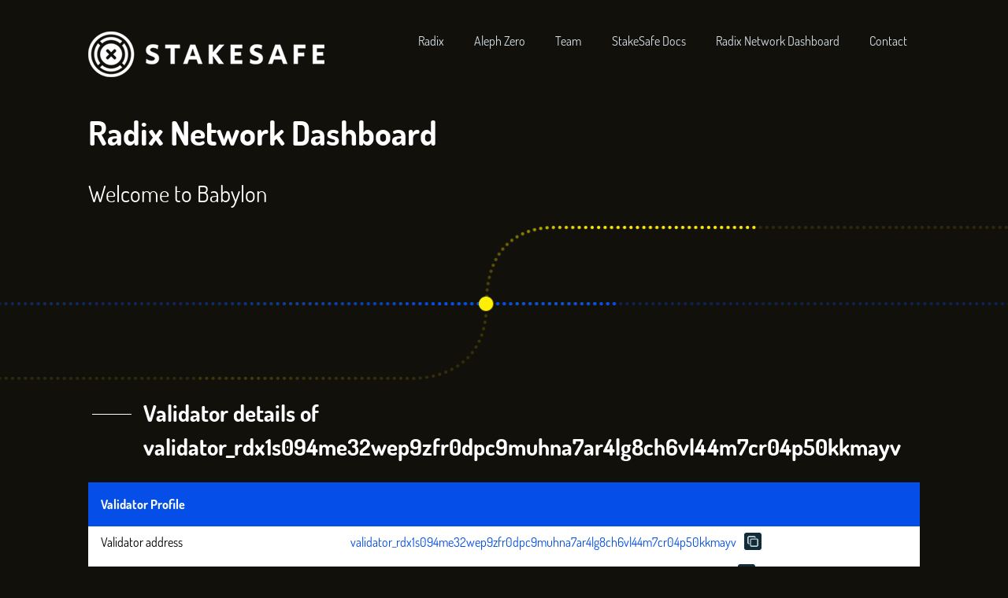

--- FILE ---
content_type: text/html; charset=UTF-8
request_url: https://validators.stakesafe.net/?validator=validator_rdx1s094me32wep9zfr0dpc9muhna7ar4lg8ch6vl44m7cr04p50kkmayv
body_size: 453555
content:



<!DOCTYPE html>
<html lang="en">
   <head>
      <meta charset="utf-8">
      <meta name="viewport"
         content="width=device-width, initial-scale=1">
		 <title>validator_rdx1s094me32wep9zfr0dpc9muhna7ar4lg8ch6vl44m7cr04p50kkmayv - Radix Network Dashboard</title>	  <meta http-equiv="refresh" content="70">
      <meta charset="UTF-8" />
      <meta name="viewport"
         content="width=device-width, initial-scale=1.0" />
      <link href="css/app-3009.css" rel="stylesheet">
      <link href="css/font.css" rel="stylesheet">
	  <link rel="icon" type="img/png" sizes="16x16" href="./img/favicon16.png">
      <link rel="icon" type="img/png" sizes="32x32" href="./img/favicon32.png">
      <link rel="shortcut icon" href="./img/favicon.ico" type="image/x-icon">
      <script src="https://cdnjs.cloudflare.com/ajax/libs/Chart.js/3.7.1/chart.min.js" integrity="sha512-QSkVNOCYLtj73J4hbmVoOV6KVZuMluZlioC+trLpewV8qMjsWqlIQvkn1KGX2StWvPMdWGBqim1xlC8krl1EKQ==" crossorigin="anonymous" referrerpolicy="no-referrer"></script>
 			<script src="https://cdnjs.cloudflare.com/ajax/libs/jquery/3.3.1/jquery.min.js"></script>
			<script src="https://cdnjs.cloudflare.com/ajax/libs/jquery.tablesorter/2.30.1/js/jquery.tablesorter.min.js"></script>
			<script src="https://cdn.jsdelivr.net/npm/chartjs-plugin-datalabels@2.0.0"></script>

 			
</head>
<body>


<nav>
	<a href="https://www.stakesafe.net"><img id="logo" width="300" src="img/STAKESAFE_WIT.png" alt="StakeSafe" /></a>
	<div>
		<img id="menu-expand" onclick="openMenu();" width="32" src="img/menu.webp" alt="menu" />
	</div>
	<div id="menu">
		<img id="menu-collapse" onclick="closeMenu();" width="32" src="img/menu.webp" alt="menu" />
		<div>
						<a class="mx-4 font-normal text-steel-light" href="https://stakesafe.net/indexradix.php">Radix</a>
					<a class="mx-4 font-normal text-steel-light" href="https://stakesafe.net/indexazero.php">Aleph Zero</a>
					<a class="mx-4 font-normal text-steel-light" href="https://stakesafe.net/#team">Team</a>
					<a class="mx-4 font-normal text-steel-light" href="https://docs.stakesafe.net/docs/radix/dashboard">StakeSafe Docs</a>
				<a class="mx-4 font-normal text-steel-light" href="?">Radix Network Dashboard</a>
					<a class="mx-4 font-normal text-steel-light" href="https://stakesafe.net/#contact">Contact</a>
	  </div>
	</div>
</nav>



<section class="lod overview-general">

	<div class="container">

		<h1>Radix Network Dashboard</h1>
		<br/>
		<h2 class="header-h2">Welcome to Babylon</h2>

	</div>



</section>



<div id="lines"></div>


<section class="lod overview-epoch">

	<div class="container">


		<div><h2>Validator details of validator_rdx1s094me32wep9zfr0dpc9muhna7ar4lg8ch6vl44m7cr04p50kkmayv</h2><br/><table id="validator-details-table">
<tr class="subtitle"><td colspan=3><b>Validator Profile</b></td></tr>
<tr class="address"><td class="tg-0lax">Validator address</td><td colspan=2><input type="hidden" id="validator-id" value="validator_rdx1s094me32wep9zfr0dpc9muhna7ar4lg8ch6vl44m7cr04p50kkmayv"> <button onclick="copyToClipboard('validator-id')"><span class="short">va...p50kkmayv</span><span class="long">validator_rdx1s094me32wep9zfr0dpc9muhna7ar4lg8ch6vl44m7cr04p50kkmayv</span><img class="copy" src="./icons/copy.png" align="right"></button></td></tr><tr class="address"><td class="tg-0lax">LSU Resource</td><td colspan=2><input type="hidden" id="owner-id" value="resource_rdx1th53q9nz4g6rmuud3tf454ehhpaxmwjyne8n7t7d86p6nnzekq7ujq"> <button onclick="copyToClipboard('owner-id')"><span class="short">re...nzekq7ujq</span><span class="long">resource_rdx1th53q9nz4g6rmuud3tf454ehhpaxmwjyne8n7t7d86p6nnzekq7ujq</span><img class="copy" src="./icons/copy.png" align="right"></button></td></tr><tr class="address"><td class="tg-0lax">Public Key</td><td colspan=2><input type="hidden" id="owner-address" value="024af036873bad5bd0d106e818c9d514c05127db33a2c433959e4ce4c08541af5d"> <button onclick="copyToClipboard('owner-address')"><span class="short">024...08541af5d</span><span class="long">024af036873bad5bd0d106e818c9d514c05127db33a2c433959e4ce4c08541af5d</span><img class="copy" src="./icons/copy.png" align="right" width=19 style="margin:0px 10px"></button></td></tr><tr><td class="tg-0lax">Nominal Validator Fee</td><td colspan=2>100.00%</td></tr><tr><td class="tg-0lax">External stake accepted</td><td colspan=2>No</td></tr><tr><td class="tg-0lax">Registered</td><td colspan=2>Unregistered from validator set</td></tr><tr class="subtitle"><td colspan=3><b>Protocol update vote</b></td></tr>
<tr><td class="tg-0lax">Protocol update vote</td><td colspan=2>N/A (Not voted)</td></tr><tr class="subtitle"><td colspan=3><b>Recent Uptime (14 days / 4032 Epochs)</b></td></tr>
<tr><td class="tg-0lax">Recent proposals missed</td><td colspan=2>0</td></tr><tr><td class="tg-0lax">Recent proposals made</td><td colspan=2>0</td></tr><tr><td class="tg-0lax">Recent Uptime</td><td colspan=2>Not Measurable</td></tr><tr class="subtitle"><td colspan=3><b>Total Uptime since Babylon</b></td></tr>
<tr><td class="tg-0lax">Total proposals missed</td><td colspan=2>0</td></tr><tr><td class="tg-0lax">Total proposals made</td><td colspan=2>0</td></tr><tr><td class="tg-0lax">Total Uptime</td><td colspan=2>Not Measurable</td></tr><tr class="subtitle"><td colspan=3><b>Validator Delegation Overview</b></td></tr>
<tr><td class="tg-0lax">Rank by delegated stake</td><td colspan=2>N/A (not registered)</td></tr><tr><td class="tg-0lax">Delegators #</td><td colspan=2>1 </td></tr><tr><td class="tg-0lax">Delegated Stake</td><td colspan=2>0 XRD</td></tr><tr><td class="tg-0lax">Delegated Stake %</td><td colspan=2>0.00%</td></tr><tr><td class="tg-0lax">Owner Delegation</td><td colspan=2>0 XRD</td></tr><tr><td class="tg-0lax">14-Day Based APY Projection</td><td colspan=2>0%</td></tr><tr><td class="tg-0lax">Effective Validator Fee (APY * FEE)</td><td colspan=2>0.00%</td></tr><tr class="subtitle"><td colspan=3><b>Connection and Location</b></td></tr>
<tr><td class="tg-0lax">Online status</td><td colspan=2>Offline</td></tr><tr><td class="tg-0lax">Accepts connect</td><td colspan=2>No</td></tr><tr><td class="tg-0lax">Provider</td><td colspan=2> (0.04% of total delegated stake)</td></tr><tr><td class="tg-0lax">Country</td><td colspan=2> (0.04% of total delegated stake)</td></tr><tr><td colspan='3' align='right'><a href='https://docs.stakesafe.net/docs/radix/dashboard'><i>Need help interpreting these values? Check our docs!</i></a></td></tr></table><br/></div"><br/><br/>    <div class="columns">

        <!-- The first column for Current Epoch, Current Round, and the new table -->
        <div class="column">

            <!-- Current Epoch and Current Round -->
            <div class="field">
                <label class="bigger">Current Epoch</label> 
                <span class="value bigger" id="epoch"></span>
            </div>

            <div class="field">
                <label>Current Round <sup>LIVE</sup></label> 
                <span class="value" id="round"></span>
                <span class="value" id="roundpercentage"></span>
            </div>

            <div class="bar"><div id="progressbar" class="progress"></div></div>
        </div>

        <!-- The second column for Network and other details -->
        <div class="column">
            <div class="highlight">

                <div>
                    <label>Network</label>
                    <span><b>Radix Mainnet</b></span>
                </div>

                <div>
                    <label>Enacted Protocol</label>
                    <span>Cuttlefish</span>                </div>

                <div>
                    <label>Total delegated stake</label>
                    <span class="value" id="totalDelegatedStake"></span>
                </div>

				<div>
                    <label>XRD in EUR</label>
                    <span class="value" id="exrdEUR"></span>
                </div>

                <div>
                    <label>XRD in USD</label>
                    <span class="value" id="exrdUSD"></span>
                </div>


                <div>
                    <label>APY</label>
                    <span class="value">7,06 % </span>
                </div>

            </div>
        </div>

    </div>
</section>

<section class="lod overview-tables custom-section">
	<div class="container">

		<h2>Cuttlefish Protocol Update</h2><br/>

		<div class="columns">

			<div class="column">
				<div class="highlight">

					<div>
						<label>Stake Voted</label> 
						<span><span class="value" id="total_active_stake_proportion"></span> %</span>
					</div>
	
					<div>
						<label>Required Voting Power</label> 
						<span>75.00 %</span>
					</div>

	
					<div>
						<label>Protocol Enactment</label> 
						<span>
						<B>Protocol enacted</B></span> 
					</div>
										
					<br/>



					<div>
						<label>Enactment epoch</label> 
						<span>160923</span>
					</div>



					




				</div>

			</div>

			<div class="column pie-column">
				<div class="pieholder">
					<canvas id="threshold"></canvas>
				</div>
			</div>


		</div>



	</div>

    <div class="container">
	<h2><a href="./?network-health">Network Health</a></h2>
	<br/>
        <div class="columns">

			<!-- Left column for proposal data -->
			<div class="column is-half">
				<!-- Table for recent 4 epochs -->
				<table class="epoch-table">
					<thead>
						<tr>
							<th>Epoch</th>
							<th>Completed Proposals</th>
							<th>Missed Proposals</th>
						</tr>
					</thead>
					<tbody>
						<tr>
							<td><span class="value" id="epochProposals"></span></td>
							<td><span class="value" id="epochCompletedProposals"></span></td>
							<td><span class="value" id="epochMissedProposals"></span></td>
						</tr>

						<tr><td>274999</td><td>1633</td><td>17</td></tr><tr><td>274998</td><td>1618</td><td>17</td></tr><tr><td>274997</td><td>1618</td><td>17</td></tr><tr><td>274996</td><td>1618</td><td>17</td></tr><tr><td>274995</td><td>1644</td><td>17</td></tr><tr><td>274994</td><td>1618</td><td>17</td></tr><tr><td>274993</td><td>1506</td><td>19</td></tr><tr><td>274992</td><td>1617</td><td>18</td></tr><tr><td><a href="./?network-health">Show more..</a></td><td>1633</td><td>17</td></tr>					</tbody>
				</table>
			</div>
			<!-- Right column -->
			<div class="column is-half">
				<table class="epoch-table">
					<thead>
						<tr>
							<th>Epoch</th>
							<th>Heads-Up for these Validators</th>
							<th>Missed Proposals</th>
						</tr>
					</thead>
					<tbody id="headsUpTableBody">					</tbody>
				</table>
			</div>
        </div>
    </div>
</section>

<section class="lod overview-validator-set">


	<div class="container">

		<h2>Overview validator set</h2>


		<div class="columns" style="align-items: center;justify-content: center;">


			<div class="column pie-column">
				<div class="pieholder">
					<canvas id="top1090" ></canvas>
				</div>
			</div>


			<div class="column pie-column">
				<div class="pieholder">
					<canvas id="top5050"></canvas>
				</div>
			</div>

			<div class="column">
				<table class="tg dg-stake">
				<thead>
				  <tr>
				    <th class="tg-1wig" colspan=2>Delegated stake</th>
				  </tr>
				</thead>
				<tbody>

					<tr>
						<td>Total</td>
						<td style="width:60%;">
								<div class="pbar" style="width: 100%"></div>
								4,278,239,650 (100%)
						</td>
					</tr>

					<tr>
						<td>Top 100</td>
						<td>
								<div class="pbar" style="width: 96.899269000449%"></div>
								4,145,582,947 (96.90%)
						</td>
					</tr>

					<tr>
						<td>Top 10</td>
						<td>
								<div class="pbar" style="width: 36.750035724158%"></div>
								1,572,254,600 (36.75%)
						</td>
					</tr>


					<tr>
						<td>Bottom 90</td>
						<td>
								<div class="pbar" style="width: 60%"></div>
								2,573,328,347 (60.15%)
						</td>
					</tr>

					<tr>
						<td>Top 50</td>
						<td>
								<div class="pbar" style="width: 83%"></div>
								3,531,344,762 (82.54%)
						</td>
					</tr>

		
					<tr>
						<td>Bottom 50</td>
						<td>
								<div class="pbar" style="width: 14%"></div>
								614,238,185 (14.36%)
						</td>
					</tr>

					<tr>
						<td>Outside validator set</td>
						<td>
								<div class="pbar" style="width: 3%"></div>
								132,656,703 (3.10%)
						</td>
					</tr>


				</tbody>
				</table>
			</div>

		</div>

	</div>

</section>

<section class="lod overview-validator-set">

	<div class="container">

		<h2>Overview provider and country</h2>


		<div class="columns">

			<div class="column">

				<div class="table-wrapper dark">
					<table id="provider-share" class="tg sort">
					<thead>
					  <tr>
					    <th class="tg-1wig">Provider</th>
					    <th class="tg-1wig">Percentage of total stake</th>
					  </tr>
					</thead>
					<tbody>

					
					
						<tr class="" >
							<td>Hetzner Online GmbH </td>
							<td style="display: flex;">
								<div class="value">34.34%</div>
								<div class="bar" style="height: 4px!important; margin-top: 8px; width: 34.34%"></div>
							</td>
						</tr>

						
					
						<tr class="" >
							<td>OVH SAS </td>
							<td style="display: flex;">
								<div class="value">21.12%</div>
								<div class="bar" style="height: 4px!important; margin-top: 8px; width: 21.12%"></div>
							</td>
						</tr>

						
					
						<tr class="" >
							<td>IONOS SE </td>
							<td style="display: flex;">
								<div class="value">11.60%</div>
								<div class="bar" style="height: 4px!important; margin-top: 8px; width: 11.60%"></div>
							</td>
						</tr>

						
					
						<tr class="" >
							<td>DigitalOcean, LLC </td>
							<td style="display: flex;">
								<div class="value">3.87%</div>
								<div class="bar" style="height: 4px!important; margin-top: 8px; width: 3.87%"></div>
							</td>
						</tr>

						
					
						<tr class="" >
							<td>Contabo GmbH </td>
							<td style="display: flex;">
								<div class="value">3.34%</div>
								<div class="bar" style="height: 4px!important; margin-top: 8px; width: 3.34%"></div>
							</td>
						</tr>

						
					
						<tr class="" >
							<td>Microsoft Corporation </td>
							<td style="display: flex;">
								<div class="value">3.19%</div>
								<div class="bar" style="height: 4px!important; margin-top: 8px; width: 3.19%"></div>
							</td>
						</tr>

						
					
						<tr class="" >
							<td>HostSlim B.V. </td>
							<td style="display: flex;">
								<div class="value">2.54%</div>
								<div class="bar" style="height: 4px!important; margin-top: 8px; width: 2.54%"></div>
							</td>
						</tr>

						
					
						<tr class="" >
							<td>Interserver, Inc </td>
							<td style="display: flex;">
								<div class="value">2.52%</div>
								<div class="bar" style="height: 4px!important; margin-top: 8px; width: 2.52%"></div>
							</td>
						</tr>

						
					
						<tr class="" >
							<td>Google LLC </td>
							<td style="display: flex;">
								<div class="value">2.29%</div>
								<div class="bar" style="height: 4px!important; margin-top: 8px; width: 2.29%"></div>
							</td>
						</tr>

						
					
						<tr class="" >
							<td>Clouvider </td>
							<td style="display: flex;">
								<div class="value">2.03%</div>
								<div class="bar" style="height: 4px!important; margin-top: 8px; width: 2.03%"></div>
							</td>
						</tr>

						
					
						<tr class="hidden" >
							<td>Telekomunikasi Indonesia International (HongKong) Limited </td>
							<td style="display: flex;">
								<div class="value">1.38%</div>
								<div class="bar" style="height: 4px!important; margin-top: 8px; width: 1.38%"></div>
							</td>
						</tr>

						
					
						<tr class="hidden" >
							<td>netcup GmbH </td>
							<td style="display: flex;">
								<div class="value">1.26%</div>
								<div class="bar" style="height: 4px!important; margin-top: 8px; width: 1.26%"></div>
							</td>
						</tr>

						
					
						<tr class="hidden" >
							<td>Amazon.com, Inc. </td>
							<td style="display: flex;">
								<div class="value">1.25%</div>
								<div class="bar" style="height: 4px!important; margin-top: 8px; width: 1.25%"></div>
							</td>
						</tr>

						
					
						<tr class="hidden" >
							<td>Serverius </td>
							<td style="display: flex;">
								<div class="value">1.11%</div>
								<div class="bar" style="height: 4px!important; margin-top: 8px; width: 1.11%"></div>
							</td>
						</tr>

						
					
						<tr class="hidden" >
							<td>JSC Selectel </td>
							<td style="display: flex;">
								<div class="value">0.97%</div>
								<div class="bar" style="height: 4px!important; margin-top: 8px; width: 0.97%"></div>
							</td>
						</tr>

						
					
						<tr class="hidden" >
							<td>LeaseWeb Netherlands B.V. </td>
							<td style="display: flex;">
								<div class="value">0.85%</div>
								<div class="bar" style="height: 4px!important; margin-top: 8px; width: 0.85%"></div>
							</td>
						</tr>

						
					
						<tr class="hidden" >
							<td>The Constant Company, LLC </td>
							<td style="display: flex;">
								<div class="value">0.75%</div>
								<div class="bar" style="height: 4px!important; margin-top: 8px; width: 0.75%"></div>
							</td>
						</tr>

						
					
						<tr class="hidden" >
							<td>Allnodes Inc </td>
							<td style="display: flex;">
								<div class="value">0.72%</div>
								<div class="bar" style="height: 4px!important; margin-top: 8px; width: 0.72%"></div>
							</td>
						</tr>

						
					
						<tr class="hidden" >
							<td>SCALEWAY S.A.S. </td>
							<td style="display: flex;">
								<div class="value">0.58%</div>
								<div class="bar" style="height: 4px!important; margin-top: 8px; width: 0.58%"></div>
							</td>
						</tr>

						
					
						<tr class="hidden" >
							<td>DIGI SPAIN TELECOM S.L. </td>
							<td style="display: flex;">
								<div class="value">0.57%</div>
								<div class="bar" style="height: 4px!important; margin-top: 8px; width: 0.57%"></div>
							</td>
						</tr>

						
					
						<tr class="hidden" >
							<td>Server Farm LLC </td>
							<td style="display: flex;">
								<div class="value">0.48%</div>
								<div class="bar" style="height: 4px!important; margin-top: 8px; width: 0.48%"></div>
							</td>
						</tr>

						
					
						<tr class="hidden" >
							<td>Orange Romania S.A. </td>
							<td style="display: flex;">
								<div class="value">0.44%</div>
								<div class="bar" style="height: 4px!important; margin-top: 8px; width: 0.44%"></div>
							</td>
						</tr>

						
					
						<tr class="hidden" >
							<td>PERSONAL NETWORK COMPUTING </td>
							<td style="display: flex;">
								<div class="value">0.38%</div>
								<div class="bar" style="height: 4px!important; margin-top: 8px; width: 0.38%"></div>
							</td>
						</tr>

						
					
						<tr class="hidden" >
							<td>EVANZO e-commerce GmbH </td>
							<td style="display: flex;">
								<div class="value">0.35%</div>
								<div class="bar" style="height: 4px!important; margin-top: 8px; width: 0.35%"></div>
							</td>
						</tr>

						
					
						<tr class="hidden" >
							<td>Consorzio Energetico Val Venosta Soc. Coop. </td>
							<td style="display: flex;">
								<div class="value">0.26%</div>
								<div class="bar" style="height: 4px!important; margin-top: 8px; width: 0.26%"></div>
							</td>
						</tr>

						
					
						<tr class="hidden" >
							<td>Skyway West </td>
							<td style="display: flex;">
								<div class="value">0.25%</div>
								<div class="bar" style="height: 4px!important; margin-top: 8px; width: 0.25%"></div>
							</td>
						</tr>

						
					
						<tr class="hidden" >
							<td>PHOENIX NAP, LLC. </td>
							<td style="display: flex;">
								<div class="value">0.23%</div>
								<div class="bar" style="height: 4px!important; margin-top: 8px; width: 0.23%"></div>
							</td>
						</tr>

						
					
						<tr class="hidden" >
							<td>Deutsche Telekom AG </td>
							<td style="display: flex;">
								<div class="value">0.23%</div>
								<div class="bar" style="height: 4px!important; margin-top: 8px; width: 0.23%"></div>
							</td>
						</tr>

						
					
						<tr class="hidden" >
							<td>Comcast Cable Communications, LLC </td>
							<td style="display: flex;">
								<div class="value">0.22%</div>
								<div class="bar" style="height: 4px!important; margin-top: 8px; width: 0.22%"></div>
							</td>
						</tr>

						
					
						<tr class="hidden" >
							<td>Qupra B.V. </td>
							<td style="display: flex;">
								<div class="value">0.22%</div>
								<div class="bar" style="height: 4px!important; margin-top: 8px; width: 0.22%"></div>
							</td>
						</tr>

						
					
						<tr class="hidden" >
							<td>Telemach Slovenija d.o.o. </td>
							<td style="display: flex;">
								<div class="value">0.21%</div>
								<div class="bar" style="height: 4px!important; margin-top: 8px; width: 0.21%"></div>
							</td>
						</tr>

						
					
						<tr class="hidden" >
							<td>Oktawave S.A. </td>
							<td style="display: flex;">
								<div class="value">0.18%</div>
								<div class="bar" style="height: 4px!important; margin-top: 8px; width: 0.18%"></div>
							</td>
						</tr>

						
					
						<tr class="hidden" >
							<td>Leaseweb Canada Inc. </td>
							<td style="display: flex;">
								<div class="value">0.11%</div>
								<div class="bar" style="height: 4px!important; margin-top: 8px; width: 0.11%"></div>
							</td>
						</tr>

						
					
						<tr class="hidden" >
							<td>Nuyek, LLC </td>
							<td style="display: flex;">
								<div class="value">0.04%</div>
								<div class="bar" style="height: 4px!important; margin-top: 8px; width: 0.04%"></div>
							</td>
						</tr>

						
					
						<tr class="hidden" >
							<td>Telepoint </td>
							<td style="display: flex;">
								<div class="value">0.02%</div>
								<div class="bar" style="height: 4px!important; margin-top: 8px; width: 0.02%"></div>
							</td>
						</tr>

						
					
					<tr class="show-more"><td colspan=2><a onclick="showMore('#provider-share')">Show more..</a></td></tr>

					</tbody>
					</table>
				</div>

			</div>
			<div class="column">

				<div class="table-wrapper dark">
					
					<table id="country-share" class="tg sort">
						<thead>
						  <tr>
						    <th>Country</th>
						    <th class="tg-1wig">Percentage of total stake</th>
						  </tr>
						</thead>
						<tbody>

						
						
							<tr class="" >
								<td><img style="display: inline-block;" src="flags/gosquared/flags-iso/flat/24/DE.png" alt="DE" width="20" height="20" /> &nbsp; Germany</td>
								<td style="display: flex;">
									<div class="value">30.69%</div>
									<div class="bar" style="height: 4px!important; margin-top: 8px; width: 30.69%"></div>
								</td>
							</tr>

							
						
							<tr class="" >
								<td><img style="display: inline-block;" src="flags/gosquared/flags-iso/flat/24/FR.png" alt="FR" width="20" height="20" /> &nbsp; France</td>
								<td style="display: flex;">
									<div class="value">14.53%</div>
									<div class="bar" style="height: 4px!important; margin-top: 8px; width: 14.53%"></div>
								</td>
							</tr>

							
						
							<tr class="" >
								<td><img style="display: inline-block;" src="flags/gosquared/flags-iso/flat/24/FI.png" alt="FI" width="20" height="20" /> &nbsp; Finland</td>
								<td style="display: flex;">
									<div class="value">14.46%</div>
									<div class="bar" style="height: 4px!important; margin-top: 8px; width: 14.46%"></div>
								</td>
							</tr>

							
						
							<tr class="" >
								<td><img style="display: inline-block;" src="flags/gosquared/flags-iso/flat/24/US.png" alt="US" width="20" height="20" /> &nbsp; United States of America</td>
								<td style="display: flex;">
									<div class="value">13.83%</div>
									<div class="bar" style="height: 4px!important; margin-top: 8px; width: 13.83%"></div>
								</td>
							</tr>

							
						
							<tr class="" >
								<td><img style="display: inline-block;" src="flags/gosquared/flags-iso/flat/24/GB.png" alt="GB" width="20" height="20" /> &nbsp; United Kingdom</td>
								<td style="display: flex;">
									<div class="value">8.83%</div>
									<div class="bar" style="height: 4px!important; margin-top: 8px; width: 8.83%"></div>
								</td>
							</tr>

							
						
							<tr class="" >
								<td><img style="display: inline-block;" src="flags/gosquared/flags-iso/flat/24/NL.png" alt="NL" width="20" height="20" /> &nbsp; The Netherlands</td>
								<td style="display: flex;">
									<div class="value">5.83%</div>
									<div class="bar" style="height: 4px!important; margin-top: 8px; width: 5.83%"></div>
								</td>
							</tr>

							
						
							<tr class="" >
								<td><img style="display: inline-block;" src="flags/gosquared/flags-iso/flat/24/CA.png" alt="CA" width="20" height="20" /> &nbsp; Canada</td>
								<td style="display: flex;">
									<div class="value">3.29%</div>
									<div class="bar" style="height: 4px!important; margin-top: 8px; width: 3.29%"></div>
								</td>
							</tr>

							
						
							<tr class="" >
								<td><img style="display: inline-block;" src="flags/gosquared/flags-iso/flat/24/SE.png" alt="SE" width="20" height="20" /> &nbsp; Sweden</td>
								<td style="display: flex;">
									<div class="value">1.64%</div>
									<div class="bar" style="height: 4px!important; margin-top: 8px; width: 1.64%"></div>
								</td>
							</tr>

							
						
							<tr class="" >
								<td><img style="display: inline-block;" src="flags/gosquared/flags-iso/flat/24/HK.png" alt="HK" width="20" height="20" /> &nbsp; Hong Kong</td>
								<td style="display: flex;">
									<div class="value">1.38%</div>
									<div class="bar" style="height: 4px!important; margin-top: 8px; width: 1.38%"></div>
								</td>
							</tr>

							
						
							<tr class="" >
								<td><img style="display: inline-block;" src="flags/gosquared/flags-iso/flat/24/PL.png" alt="PL" width="20" height="20" /> &nbsp; Poland</td>
								<td style="display: flex;">
									<div class="value">1.18%</div>
									<div class="bar" style="height: 4px!important; margin-top: 8px; width: 1.18%"></div>
								</td>
							</tr>

							
						
							<tr class="hidden" >
								<td><img style="display: inline-block;" src="flags/gosquared/flags-iso/flat/24/RU.png" alt="RU" width="20" height="20" /> &nbsp; Russian Federation</td>
								<td style="display: flex;">
									<div class="value">0.97%</div>
									<div class="bar" style="height: 4px!important; margin-top: 8px; width: 0.97%"></div>
								</td>
							</tr>

							
						
							<tr class="hidden" >
								<td><img style="display: inline-block;" src="flags/gosquared/flags-iso/flat/24/IE.png" alt="IE" width="20" height="20" /> &nbsp; Ireland</td>
								<td style="display: flex;">
									<div class="value">0.63%</div>
									<div class="bar" style="height: 4px!important; margin-top: 8px; width: 0.63%"></div>
								</td>
							</tr>

							
						
							<tr class="hidden" >
								<td><img style="display: inline-block;" src="flags/gosquared/flags-iso/flat/24/IN.png" alt="IN" width="20" height="20" /> &nbsp; India</td>
								<td style="display: flex;">
									<div class="value">0.62%</div>
									<div class="bar" style="height: 4px!important; margin-top: 8px; width: 0.62%"></div>
								</td>
							</tr>

							
						
							<tr class="hidden" >
								<td><img style="display: inline-block;" src="flags/gosquared/flags-iso/flat/24/ES.png" alt="ES" width="20" height="20" /> &nbsp; Spain</td>
								<td style="display: flex;">
									<div class="value">0.57%</div>
									<div class="bar" style="height: 4px!important; margin-top: 8px; width: 0.57%"></div>
								</td>
							</tr>

							
						
							<tr class="hidden" >
								<td><img style="display: inline-block;" src="flags/gosquared/flags-iso/flat/24/EE.png" alt="EE" width="20" height="20" /> &nbsp; Estonia</td>
								<td style="display: flex;">
									<div class="value">0.48%</div>
									<div class="bar" style="height: 4px!important; margin-top: 8px; width: 0.48%"></div>
								</td>
							</tr>

							
						
							<tr class="hidden" >
								<td><img style="display: inline-block;" src="flags/gosquared/flags-iso/flat/24/RO.png" alt="RO" width="20" height="20" /> &nbsp; Romania</td>
								<td style="display: flex;">
									<div class="value">0.44%</div>
									<div class="bar" style="height: 4px!important; margin-top: 8px; width: 0.44%"></div>
								</td>
							</tr>

							
						
							<tr class="hidden" >
								<td><img style="display: inline-block;" src="flags/gosquared/flags-iso/flat/24/IT.png" alt="IT" width="20" height="20" /> &nbsp; Italy</td>
								<td style="display: flex;">
									<div class="value">0.26%</div>
									<div class="bar" style="height: 4px!important; margin-top: 8px; width: 0.26%"></div>
								</td>
							</tr>

							
						
							<tr class="hidden" >
								<td><img style="display: inline-block;" src="flags/gosquared/flags-iso/flat/24/SI.png" alt="SI" width="20" height="20" /> &nbsp; Slovenia</td>
								<td style="display: flex;">
									<div class="value">0.21%</div>
									<div class="bar" style="height: 4px!important; margin-top: 8px; width: 0.21%"></div>
								</td>
							</tr>

							
						
							<tr class="hidden" >
								<td><img style="display: inline-block;" src="flags/gosquared/flags-iso/flat/24/AU.png" alt="AU" width="20" height="20" /> &nbsp; Australia</td>
								<td style="display: flex;">
									<div class="value">0.05%</div>
									<div class="bar" style="height: 4px!important; margin-top: 8px; width: 0.05%"></div>
								</td>
							</tr>

							
						
							<tr class="hidden" >
								<td><img style="display: inline-block;" src="flags/gosquared/flags-iso/flat/24/BG.png" alt="BG" width="20" height="20" /> &nbsp; Bulgaria</td>
								<td style="display: flex;">
									<div class="value">0.02%</div>
									<div class="bar" style="height: 4px!important; margin-top: 8px; width: 0.02%"></div>
								</td>
							</tr>

							
						
						<tr class="show-more"><td colspan=2><a onclick="showMore('#country-share')">Show more..</a></td></tr>

						</tbody>
						</table>


				</div>

			</div>

	</div>

</section>




<section class="overview-validator-explorer">
	<div class=container>

		<h2 style="color: #fff">Validator explorer</h2>

		<table id="validator-explorer-active" class="tg sort">
		<thead>
		  <tr>
			<th class="tg-1wig">Validator</th>
		    <th class="tg-1wig">Delegated Stake</th>
		    <th class="tg-1wig">Accepts Stake</th>
			<th class="tg-1wig">Version</th>
			<th class="tg-1wig">Fee</th>
		    <th class="tg-1wig">Recent Uptime</th>
		    <th class="tg-1wig">Online/<br/>Offline</th>
			<th class="tg-1wig">Accepts Connect</th>
		    <th class="tg-1wig">Provider</th>
		    <th class="tg-1wig">Country</th>
			<th class="tg-1wig">Protocol Cuttlefish Vote</th>
			</tr>
		</thead>
		<tbody>

		<tr>
<td data-text="REDDICKS NODE" class="tg-0lax l-a "><div style="display: flex; align-items: center;"><img width="40" src="./icons/validators/validator_rdx1swywqhv3ed5w6dldfs2vamtrsyrdsfd6l9cqen5xqe54597gyckpns." class="icon-margin" style="display:inline-block"><a href="?validator=validator_rdx1swywqhv3ed5w6dldfs2vamtrsyrdsfd6l9cqen5xqe54597gyckpns">REDDICKS NODE</a></div></td>
<td data-label="Delegated Stake" data-text="284861417.55507725" class="tg-0lax r-a first-half-on-mobile">284,861,418 (6.66%)</td>
<td data-label="Accepts Stake" class="tg-0lax second-half-on-mobile"><img src="icons/welcome.png" width=42 alt="ON" /></td>
<td data-label="Version" data-text="v130"class="tg-0lax r-a first-half-on-mobile">v1.3.0.2</td>
<td data-label="Fee" class="tg-0lax r-a second-half-on-mobile">100.00%</td>
<td data-label="Recent Uptime" class="tg-0lax r-a first-half-on-mobile  ">100.00%</td>
<td data-label="Online" class="tg-0lax second-half-on-mobile"><img src="icons/green_dot.png" width=30 height=30 alt="ONLINE" /></td>
<td data-label="Accepts Connect" class="tg-0lax clear-on-mobile "><img src="icons/open.png" width=30 height=30 alt="ON" /></td>
<td data-label="Provider" data-text="21.12" class="tg-0lax  first-half-on-mobile ">OVH SAS (21.12%)</td>
<td data-label="Country" data-text="14.53" class="tg-0lax second-half-on-mobile" align="left"> <img src="flags/gosquared/flags-iso/flat/24/FR.png" width=30 height=30 /> (14.53%)</td>
<td data-label="Protocol Cuttlefish Vote" class="tg-0la clear-on-mobile "><img src="icons/not_voted.png" width=30 height=30 alt="no" /></td>
<td class="hide-on-desktop clear-on-mobile"></td></tr>
<tr>
<td data-text="🐱 Ocinode" class="tg-0lax l-a "><div style="display: flex; align-items: center;"><img width="40" src="./icons/validators/validator_rdx1s0quzpxcnvh2h7ua2rq6ds0nka3z05kfpz3eventwpamve22uxjdxj.jpg" class="icon-margin" style="display:inline-block"><a href="?validator=validator_rdx1s0quzpxcnvh2h7ua2rq6ds0nka3z05kfpz3eventwpamve22uxjdxj">🐱 Ocinode</a></div></td>
<td data-label="Delegated Stake" data-text="189749118.24602586" class="tg-0lax r-a first-half-on-mobile">189,749,118 (4.44%)</td>
<td data-label="Accepts Stake" class="tg-0lax second-half-on-mobile"><img src="icons/welcome.png" width=42 alt="ON" /></td>
<td data-label="Version" data-text="v130"class="tg-0lax r-a first-half-on-mobile">v1.3.0</td>
<td data-label="Fee" class="tg-0lax r-a second-half-on-mobile">0.00%</td>
<td data-label="Recent Uptime" class="tg-0lax r-a first-half-on-mobile  ">100.00%</td>
<td data-label="Online" class="tg-0lax second-half-on-mobile"><img src="icons/green_dot.png" width=30 height=30 alt="ONLINE" /></td>
<td data-label="Accepts Connect" class="tg-0lax clear-on-mobile "><img src="icons/open.png" width=30 height=30 alt="ON" /></td>
<td data-label="Provider" data-text="34.34" class="tg-0lax  first-half-on-mobile ">Hetzner Online GmbH (34.34%)</td>
<td data-label="Country" data-text="30.69" class="tg-0lax second-half-on-mobile" align="left"> <img src="flags/gosquared/flags-iso/flat/24/DE.png" width=30 height=30 /> (30.69%)</td>
<td data-label="Protocol Cuttlefish Vote" class="tg-0la clear-on-mobile "><img src="icons/voted.png" width=30 height=30 alt="yes" /></td>
<td class="hide-on-desktop clear-on-mobile"></td></tr>
<tr>
<td data-text="CaviarNine-1" class="tg-0lax l-a "><div style="display: flex; align-items: center;"><img width="40" src="./icons/validators/validator_rdx1sd8c8v9tffjtgqtuzygnctrmyfnhkd63avcgpzuknx3dlklds85rkv.png" class="icon-margin" style="display:inline-block"><a href="?validator=validator_rdx1sd8c8v9tffjtgqtuzygnctrmyfnhkd63avcgpzuknx3dlklds85rkv">CaviarNine-1</a></div></td>
<td data-label="Delegated Stake" data-text="160320852.0906752" class="tg-0lax r-a first-half-on-mobile">160,320,852 (3.75%)</td>
<td data-label="Accepts Stake" class="tg-0lax second-half-on-mobile"><img src="icons/welcome.png" width=42 alt="ON" /></td>
<td data-label="Version" data-text="v130"class="tg-0lax r-a first-half-on-mobile">v1.3.0.2</td>
<td data-label="Fee" class="tg-0lax r-a second-half-on-mobile">1.75%</td>
<td data-label="Recent Uptime" class="tg-0lax r-a first-half-on-mobile  ">100.00%</td>
<td data-label="Online" class="tg-0lax second-half-on-mobile"><img src="icons/green_dot.png" width=30 height=30 alt="ONLINE" /></td>
<td data-label="Accepts Connect" class="tg-0lax clear-on-mobile "><img src="icons/open.png" width=30 height=30 alt="ON" /></td>
<td data-label="Provider" data-text="34.34" class="tg-0lax  first-half-on-mobile ">Hetzner Online GmbH (34.34%)</td>
<td data-label="Country" data-text="30.69" class="tg-0lax second-half-on-mobile" align="left"> <img src="flags/gosquared/flags-iso/flat/24/DE.png" width=30 height=30 /> (30.69%)</td>
<td data-label="Protocol Cuttlefish Vote" class="tg-0la clear-on-mobile "><img src="icons/voted.png" width=30 height=30 alt="yes" /></td>
<td class="hide-on-desktop clear-on-mobile"></td></tr>
<tr>
<td data-text="Radstakes" class="tg-0lax l-a "><div style="display: flex; align-items: center;"><img width="40" src="./icons/validators/validator_rdx1sw5zkx2h6hp6k0js6dqaaxpz4580awncmm0rlzv7ufcf97cukjegy8.png" class="icon-margin" style="display:inline-block"><a href="?validator=validator_rdx1sw5zkx2h6hp6k0js6dqaaxpz4580awncmm0rlzv7ufcf97cukjegy8">Radstakes</a></div></td>
<td data-label="Delegated Stake" data-text="153362924.66821477" class="tg-0lax r-a first-half-on-mobile">153,362,925 (3.58%)</td>
<td data-label="Accepts Stake" class="tg-0lax second-half-on-mobile"><img src="icons/welcome.png" width=42 alt="ON" /></td>
<td data-label="Version" data-text="v130"class="tg-0lax r-a first-half-on-mobile">v1.3.0.2</td>
<td data-label="Fee" class="tg-0lax r-a second-half-on-mobile">0.99%</td>
<td data-label="Recent Uptime" class="tg-0lax r-a first-half-on-mobile  ">100.00%</td>
<td data-label="Online" class="tg-0lax second-half-on-mobile"><img src="icons/green_dot.png" width=30 height=30 alt="ONLINE" /></td>
<td data-label="Accepts Connect" class="tg-0lax clear-on-mobile "><img src="icons/open.png" width=30 height=30 alt="ON" /></td>
<td data-label="Provider" data-text="34.34" class="tg-0lax  first-half-on-mobile ">Hetzner Online GmbH (34.34%)</td>
<td data-label="Country" data-text="14.46" class="tg-0lax second-half-on-mobile" align="left"> <img src="flags/gosquared/flags-iso/flat/24/FI.png" width=30 height=30 /> (14.46%)</td>
<td data-label="Protocol Cuttlefish Vote" class="tg-0la clear-on-mobile "><img src="icons/voted.png" width=30 height=30 alt="yes" /></td>
<td class="hide-on-desktop clear-on-mobile"></td></tr>
<tr>
<td data-text="Jazzer9F 🌍 NL" class="tg-0lax l-a "><div style="display: flex; align-items: center;"><img width="40" src="./icons/validators/validator_rdx1s0lz5v68gtqwswu7lrx9yrjte4ts0l2saphmplsz68nsv2aux0xvfq.png" class="icon-margin" style="display:inline-block"><a href="?validator=validator_rdx1s0lz5v68gtqwswu7lrx9yrjte4ts0l2saphmplsz68nsv2aux0xvfq">Jazzer9F 🌍 NL</a></div></td>
<td data-label="Delegated Stake" data-text="142791918.67818022" class="tg-0lax r-a first-half-on-mobile">142,791,919 (3.34%)</td>
<td data-label="Accepts Stake" class="tg-0lax second-half-on-mobile"><img src="icons/welcome.png" width=42 alt="ON" /></td>
<td data-label="Version" data-text="v130"class="tg-0lax r-a first-half-on-mobile">v1.3.0.2</td>
<td data-label="Fee" class="tg-0lax r-a second-half-on-mobile">1.00%</td>
<td data-label="Recent Uptime" class="tg-0lax r-a first-half-on-mobile  ">100.00%</td>
<td data-label="Online" class="tg-0lax second-half-on-mobile"><img src="icons/green_dot.png" width=30 height=30 alt="ONLINE" /></td>
<td data-label="Accepts Connect" class="tg-0lax clear-on-mobile "><img src="icons/open.png" width=30 height=30 alt="ON" /></td>
<td data-label="Provider" data-text="3.34" class="tg-0lax  first-half-on-mobile ">Contabo GmbH (3.34%)</td>
<td data-label="Country" data-text="14.53" class="tg-0lax second-half-on-mobile" align="left"> <img src="flags/gosquared/flags-iso/flat/24/FR.png" width=30 height=30 /> (14.53%)</td>
<td data-label="Protocol Cuttlefish Vote" class="tg-0la clear-on-mobile "><img src="icons/voted.png" width=30 height=30 alt="yes" /></td>
<td class="hide-on-desktop clear-on-mobile"></td></tr>
<tr>
<td data-text="✔️RadixStake" class="tg-0lax l-a "><div style="display: flex; align-items: center;"><img width="40" src="./icons/validators/validator_rdx1svlpfx0kxp5yk7h8dqrd8uzqtm7dkd0mlmerq6xsy3rng84d4wqnmv.png" class="icon-margin" style="display:inline-block"><a href="?validator=validator_rdx1svlpfx0kxp5yk7h8dqrd8uzqtm7dkd0mlmerq6xsy3rng84d4wqnmv">✔️RadixStake</a></div></td>
<td data-label="Delegated Stake" data-text="134048352.70699076" class="tg-0lax r-a first-half-on-mobile">134,048,353 (3.13%)</td>
<td data-label="Accepts Stake" class="tg-0lax second-half-on-mobile"><img src="icons/welcome.png" width=42 alt="ON" /></td>
<td data-label="Version" data-text="v130"class="tg-0lax r-a first-half-on-mobile">v1.3.0</td>
<td data-label="Fee" class="tg-0lax r-a second-half-on-mobile">1.49%</td>
<td data-label="Recent Uptime" class="tg-0lax r-a first-half-on-mobile  ">100.00%</td>
<td data-label="Online" class="tg-0lax second-half-on-mobile"><img src="icons/green_dot.png" width=30 height=30 alt="ONLINE" /></td>
<td data-label="Accepts Connect" class="tg-0lax clear-on-mobile "><img src="icons/open.png" width=30 height=30 alt="ON" /></td>
<td data-label="Provider" data-text="11.60" class="tg-0lax  first-half-on-mobile ">IONOS SE (11.60%)</td>
<td data-label="Country" data-text="8.83" class="tg-0lax second-half-on-mobile" align="left"> <img src="flags/gosquared/flags-iso/flat/24/GB.png" width=30 height=30 /> (8.83%)</td>
<td data-label="Protocol Cuttlefish Vote" class="tg-0la clear-on-mobile "><img src="icons/voted.png" width=30 height=30 alt="yes" /></td>
<td class="hide-on-desktop clear-on-mobile"></td></tr>
<tr>
<td data-text="Astrolescent" class="tg-0lax l-a "><div style="display: flex; align-items: center;"><img width="40" src="./icons/validators/validator_rdx1sw54cuswwzlcgw2zh3ax93pddnsm78qwwhmtvz650q84yyckzkh7nk.png" class="icon-margin" style="display:inline-block"><a href="?validator=validator_rdx1sw54cuswwzlcgw2zh3ax93pddnsm78qwwhmtvz650q84yyckzkh7nk">Astrolescent</a></div></td>
<td data-label="Delegated Stake" data-text="131931302.70766646" class="tg-0lax r-a first-half-on-mobile">131,931,303 (3.08%)</td>
<td data-label="Accepts Stake" class="tg-0lax second-half-on-mobile"><img src="icons/welcome.png" width=42 alt="ON" /></td>
<td data-label="Version" data-text="v130"class="tg-0lax r-a first-half-on-mobile">v1.3.0.2</td>
<td data-label="Fee" class="tg-0lax r-a second-half-on-mobile">2.50%</td>
<td data-label="Recent Uptime" class="tg-0lax r-a first-half-on-mobile  ">100.00%</td>
<td data-label="Online" class="tg-0lax second-half-on-mobile"><img src="icons/green_dot.png" width=30 height=30 alt="ONLINE" /></td>
<td data-label="Accepts Connect" class="tg-0lax clear-on-mobile "><img src="icons/open.png" width=30 height=30 alt="ON" /></td>
<td data-label="Provider" data-text="21.12" class="tg-0lax  first-half-on-mobile ">OVH SAS (21.12%)</td>
<td data-label="Country" data-text="30.69" class="tg-0lax second-half-on-mobile" align="left"> <img src="flags/gosquared/flags-iso/flat/24/DE.png" width=30 height=30 /> (30.69%)</td>
<td data-label="Protocol Cuttlefish Vote" class="tg-0la clear-on-mobile "><img src="icons/voted.png" width=30 height=30 alt="yes" /></td>
<td class="hide-on-desktop clear-on-mobile"></td></tr>
<tr>
<td data-text="SRWA" class="tg-0lax l-a "><div style="display: flex; align-items: center;"><img width="40" src="./icons/validators/validator_rdx1sdvntpsfvlyx2hapn5zfr6z7etfwgqljsqdqh23876r33fpd8cvu5j.jpg" class="icon-margin" style="display:inline-block"><a href="?validator=validator_rdx1sdvntpsfvlyx2hapn5zfr6z7etfwgqljsqdqh23876r33fpd8cvu5j">SRWA</a></div></td>
<td data-label="Delegated Stake" data-text="131494611.22049928" class="tg-0lax r-a first-half-on-mobile">131,494,611 (3.07%)</td>
<td data-label="Accepts Stake" class="tg-0lax second-half-on-mobile"><img src="icons/welcome.png" width=42 alt="ON" /></td>
<td data-label="Version" data-text="v130"class="tg-0lax r-a first-half-on-mobile">v1.3.0</td>
<td data-label="Fee" class="tg-0lax r-a second-half-on-mobile">0.00%</td>
<td data-label="Recent Uptime" class="tg-0lax r-a first-half-on-mobile  ">100.00%</td>
<td data-label="Online" class="tg-0lax second-half-on-mobile"><img src="icons/green_dot.png" width=30 height=30 alt="ONLINE" /></td>
<td data-label="Accepts Connect" class="tg-0lax clear-on-mobile "><img src="icons/open.png" width=30 height=30 alt="ON" /></td>
<td data-label="Provider" data-text="3.87" class="tg-0lax  first-half-on-mobile ">DigitalOcean, LLC (3.87%)</td>
<td data-label="Country" data-text="13.83" class="tg-0lax second-half-on-mobile" align="left"> <img src="flags/gosquared/flags-iso/flat/24/US.png" width=30 height=30 /> (13.83%)</td>
<td data-label="Protocol Cuttlefish Vote" class="tg-0la clear-on-mobile "><img src="icons/voted.png" width=30 height=30 alt="yes" /></td>
<td class="hide-on-desktop clear-on-mobile"></td></tr>
<tr>
<td data-text="Radical Staking" class="tg-0lax l-a "><div style="display: flex; align-items: center;"><img width="40" src="./icons/validators/validator_rdx1sdzyh7reza3k7y9cyu93ghnak2n89uhugwc072kxrl7unsxgsacx8j.png" class="icon-margin" style="display:inline-block"><a href="?validator=validator_rdx1sdzyh7reza3k7y9cyu93ghnak2n89uhugwc072kxrl7unsxgsacx8j">Radical Staking</a></div></td>
<td data-label="Delegated Stake" data-text="131209958.18451259" class="tg-0lax r-a first-half-on-mobile">131,209,958 (3.07%)</td>
<td data-label="Accepts Stake" class="tg-0lax second-half-on-mobile"><img src="icons/welcome.png" width=42 alt="ON" /></td>
<td data-label="Version" data-text="v130"class="tg-0lax r-a first-half-on-mobile">v1.3.0.2</td>
<td data-label="Fee" class="tg-0lax r-a second-half-on-mobile">1.00%</td>
<td data-label="Recent Uptime" class="tg-0lax r-a first-half-on-mobile  ">100.00%</td>
<td data-label="Online" class="tg-0lax second-half-on-mobile"><img src="icons/green_dot.png" width=30 height=30 alt="ONLINE" /></td>
<td data-label="Accepts Connect" class="tg-0lax clear-on-mobile "><img src="icons/open.png" width=30 height=30 alt="ON" /></td>
<td data-label="Provider" data-text="11.60" class="tg-0lax  first-half-on-mobile ">IONOS SE (11.60%)</td>
<td data-label="Country" data-text="13.83" class="tg-0lax second-half-on-mobile" align="left"> <img src="flags/gosquared/flags-iso/flat/24/US.png" width=30 height=30 /> (13.83%)</td>
<td data-label="Protocol Cuttlefish Vote" class="tg-0la clear-on-mobile "><img src="icons/voted.png" width=30 height=30 alt="yes" /></td>
<td class="hide-on-desktop clear-on-mobile"></td></tr>
<tr>
<td data-text="🍪 CrumbsNode 🍪" class="tg-0lax l-a "><div style="display: flex; align-items: center;"><img width="40" src="./icons/validators/validator_rdx1svfvxj0glmg0ea2m0nqm47qlfypj2rcmp74t7p4wgjx2m0f2nju2zz.png" class="icon-margin" style="display:inline-block"><a href="?validator=validator_rdx1svfvxj0glmg0ea2m0nqm47qlfypj2rcmp74t7p4wgjx2m0f2nju2zz">🍪 CrumbsNode 🍪</a></div></td>
<td data-label="Delegated Stake" data-text="112484143.82663992" class="tg-0lax r-a first-half-on-mobile">112,484,144 (2.63%)</td>
<td data-label="Accepts Stake" class="tg-0lax second-half-on-mobile"><img src="icons/welcome.png" width=42 alt="ON" /></td>
<td data-label="Version" data-text="v130"class="tg-0lax r-a first-half-on-mobile">v1.3.0.2</td>
<td data-label="Fee" class="tg-0lax r-a second-half-on-mobile">0.00%</td>
<td data-label="Recent Uptime" class="tg-0lax r-a first-half-on-mobile  ">100.00%</td>
<td data-label="Online" class="tg-0lax second-half-on-mobile"><img src="icons/green_dot.png" width=30 height=30 alt="ONLINE" /></td>
<td data-label="Accepts Connect" class="tg-0lax clear-on-mobile "><img src="icons/open.png" width=30 height=30 alt="ON" /></td>
<td data-label="Provider" data-text="34.34" class="tg-0lax  first-half-on-mobile ">Hetzner Online GmbH (34.34%)</td>
<td data-label="Country" data-text="30.69" class="tg-0lax second-half-on-mobile" align="left"> <img src="flags/gosquared/flags-iso/flat/24/DE.png" width=30 height=30 /> (30.69%)</td>
<td data-label="Protocol Cuttlefish Vote" class="tg-0la clear-on-mobile "><img src="icons/voted.png" width=30 height=30 alt="yes" /></td>
<td class="hide-on-desktop clear-on-mobile"></td></tr>
<tr>
<td data-text="WEFT" class="tg-0lax l-a "><div style="display: flex; align-items: center;"><img width="40" src="./icons/validators/validator_rdx1sd6n65sx0thvfzfp6x0jp4qgwxtudpx575wpwqespdlva2wldul9xk.png" class="icon-margin" style="display:inline-block"><a href="?validator=validator_rdx1sd6n65sx0thvfzfp6x0jp4qgwxtudpx575wpwqespdlva2wldul9xk">WEFT</a></div></td>
<td data-label="Delegated Stake" data-text="105536963.81247707" class="tg-0lax r-a first-half-on-mobile">105,536,964 (2.47%)</td>
<td data-label="Accepts Stake" class="tg-0lax second-half-on-mobile"><img src="icons/welcome.png" width=42 alt="ON" /></td>
<td data-label="Version" data-text="v130"class="tg-0lax r-a first-half-on-mobile">v1.3.0</td>
<td data-label="Fee" class="tg-0lax r-a second-half-on-mobile">1.00%</td>
<td data-label="Recent Uptime" class="tg-0lax r-a first-half-on-mobile  ">99.92%</td>
<td data-label="Online" class="tg-0lax second-half-on-mobile"><img src="icons/green_dot.png" width=30 height=30 alt="ONLINE" /></td>
<td data-label="Accepts Connect" class="tg-0lax clear-on-mobile "><img src="icons/closed.png" width=30 height=30 alt="OFF" /></td>
<td data-label="Provider" data-text="11.60" class="tg-0lax  first-half-on-mobile ">IONOS SE (11.60%)</td>
<td data-label="Country" data-text="30.69" class="tg-0lax second-half-on-mobile" align="left"> <img src="flags/gosquared/flags-iso/flat/24/DE.png" width=30 height=30 /> (30.69%)</td>
<td data-label="Protocol Cuttlefish Vote" class="tg-0la clear-on-mobile "><img src="icons/voted.png" width=30 height=30 alt="yes" /></td>
<td class="hide-on-desktop clear-on-mobile"></td></tr>
<tr>
<td data-text="WOWO STAKING ❤️‍" class="tg-0lax l-a "><div style="display: flex; align-items: center;"><img width="40" src="./icons/validators/validator_rdx1s0qjxdwy5ssl9rnqquhv9gucpm6cvxvn8uwngw26c6y9ff06d6s3fy.jpg" class="icon-margin" style="display:inline-block"><a href="?validator=validator_rdx1s0qjxdwy5ssl9rnqquhv9gucpm6cvxvn8uwngw26c6y9ff06d6s3fy">WOWO STAKING ❤️‍</a></div></td>
<td data-label="Delegated Stake" data-text="100133127.31968544" class="tg-0lax r-a first-half-on-mobile">100,133,127 (2.34%)</td>
<td data-label="Accepts Stake" class="tg-0lax second-half-on-mobile"><img src="icons/welcome.png" width=42 alt="ON" /></td>
<td data-label="Version" data-text="v130"class="tg-0lax r-a first-half-on-mobile">v1.3.0</td>
<td data-label="Fee" class="tg-0lax r-a second-half-on-mobile">100.00%</td>
<td data-label="Recent Uptime" class="tg-0lax r-a first-half-on-mobile  ">99.99%</td>
<td data-label="Online" class="tg-0lax second-half-on-mobile"><img src="icons/green_dot.png" width=30 height=30 alt="ONLINE" /></td>
<td data-label="Accepts Connect" class="tg-0lax clear-on-mobile "><img src="icons/open.png" width=30 height=30 alt="ON" /></td>
<td data-label="Provider" data-text="2.54" class="tg-0lax  first-half-on-mobile ">HostSlim B.V. (2.54%)</td>
<td data-label="Country" data-text="5.83" class="tg-0lax second-half-on-mobile" align="left"> <img src="flags/gosquared/flags-iso/flat/24/NL.png" width=30 height=30 /> (5.83%)</td>
<td data-label="Protocol Cuttlefish Vote" class="tg-0la clear-on-mobile "><img src="icons/voted.png" width=30 height=30 alt="yes" /></td>
<td class="hide-on-desktop clear-on-mobile"></td></tr>
<tr>
<td data-text="BCW Technologies" class="tg-0lax l-a "><div style="display: flex; align-items: center;"><img width="40" src="img/32x32-00000000.png" class="icon-margin" style="display:inline-block; visibility: hidden;"><a href="?validator=validator_rdx1sv2rav2zqvufxs9dk5yu92t00ncrcw3dfu64pxxz29vvq3tj4fem2p">BCW Technologies</a></div></td>
<td data-label="Delegated Stake" data-text="97274350.33749165" class="tg-0lax r-a first-half-on-mobile">97,274,350 (2.27%)</td>
<td data-label="Accepts Stake" class="tg-0lax second-half-on-mobile"><img src="icons/welcome.png" width=42 alt="ON" /></td>
<td data-label="Version" data-text="v130"class="tg-0lax r-a first-half-on-mobile">v1.3.0.2</td>
<td data-label="Fee" class="tg-0lax r-a second-half-on-mobile">1.00%</td>
<td data-label="Recent Uptime" class="tg-0lax r-a first-half-on-mobile  ">100.00%</td>
<td data-label="Online" class="tg-0lax second-half-on-mobile"><img src="icons/green_dot.png" width=30 height=30 alt="ONLINE" /></td>
<td data-label="Accepts Connect" class="tg-0lax clear-on-mobile "><img src="icons/open.png" width=30 height=30 alt="ON" /></td>
<td data-label="Provider" data-text="2.29" class="tg-0lax  first-half-on-mobile ">Google LLC (2.29%)</td>
<td data-label="Country" data-text="13.83" class="tg-0lax second-half-on-mobile" align="left"> <img src="flags/gosquared/flags-iso/flat/24/US.png" width=30 height=30 /> (13.83%)</td>
<td data-label="Protocol Cuttlefish Vote" class="tg-0la clear-on-mobile "><img src="icons/voted.png" width=30 height=30 alt="yes" /></td>
<td class="hide-on-desktop clear-on-mobile"></td></tr>
<tr>
<td data-text="Cobra Stakes" class="tg-0lax l-a "><div style="display: flex; align-items: center;"><img width="40" src="img/32x32-00000000.png" class="icon-margin" style="display:inline-block; visibility: hidden;"><a href="?validator=validator_rdx1swq3mn0u9qf68j6g3nugw3udakecggfgpu9e4yphe2rcqc32aavw9t">Cobra Stakes</a></div></td>
<td data-label="Delegated Stake" data-text="96989937.79269265" class="tg-0lax r-a first-half-on-mobile">96,989,938 (2.27%)</td>
<td data-label="Accepts Stake" class="tg-0lax second-half-on-mobile"><img src="icons/welcome.png" width=42 alt="ON" /></td>
<td data-label="Version" data-text="v130"class="tg-0lax r-a first-half-on-mobile">v1.3.0.2</td>
<td data-label="Fee" class="tg-0lax r-a second-half-on-mobile">1.00%</td>
<td data-label="Recent Uptime" class="tg-0lax r-a first-half-on-mobile  ">100.00%</td>
<td data-label="Online" class="tg-0lax second-half-on-mobile"><img src="icons/green_dot.png" width=30 height=30 alt="ONLINE" /></td>
<td data-label="Accepts Connect" class="tg-0lax clear-on-mobile "><img src="icons/open.png" width=30 height=30 alt="ON" /></td>
<td data-label="Provider" data-text="34.34" class="tg-0lax  first-half-on-mobile ">Hetzner Online GmbH (34.34%)</td>
<td data-label="Country" data-text="30.69" class="tg-0lax second-half-on-mobile" align="left"> <img src="flags/gosquared/flags-iso/flat/24/DE.png" width=30 height=30 /> (30.69%)</td>
<td data-label="Protocol Cuttlefish Vote" class="tg-0la clear-on-mobile "><img src="icons/not_voted.png" width=30 height=30 alt="no" /></td>
<td class="hide-on-desktop clear-on-mobile"></td></tr>
<tr>
<td data-text="RadixPool" class="tg-0lax l-a "><div style="display: flex; align-items: center;"><img width="40" src="./icons/validators/validator_rdx1sw5va0gazh39jypat3t55vjskc90v93c558ef9c6pjkrctx8quzh6d.png" class="icon-margin" style="display:inline-block"><a href="?validator=validator_rdx1sw5va0gazh39jypat3t55vjskc90v93c558ef9c6pjkrctx8quzh6d">RadixPool</a></div></td>
<td data-label="Delegated Stake" data-text="89328027.69885428" class="tg-0lax r-a first-half-on-mobile">89,328,028 (2.09%)</td>
<td data-label="Accepts Stake" class="tg-0lax second-half-on-mobile"><img src="icons/welcome.png" width=42 alt="ON" /></td>
<td data-label="Version" data-text="v130"class="tg-0lax r-a first-half-on-mobile">v1.3.0.2</td>
<td data-label="Fee" class="tg-0lax r-a second-half-on-mobile">2.00%</td>
<td data-label="Recent Uptime" class="tg-0lax r-a first-half-on-mobile  ">100.00%</td>
<td data-label="Online" class="tg-0lax second-half-on-mobile"><img src="icons/green_dot.png" width=30 height=30 alt="ONLINE" /></td>
<td data-label="Accepts Connect" class="tg-0lax clear-on-mobile "><img src="icons/open.png" width=30 height=30 alt="ON" /></td>
<td data-label="Provider" data-text="34.34" class="tg-0lax  first-half-on-mobile ">Hetzner Online GmbH (34.34%)</td>
<td data-label="Country" data-text="14.46" class="tg-0lax second-half-on-mobile" align="left"> <img src="flags/gosquared/flags-iso/flat/24/FI.png" width=30 height=30 /> (14.46%)</td>
<td data-label="Protocol Cuttlefish Vote" class="tg-0la clear-on-mobile "><img src="icons/voted.png" width=30 height=30 alt="yes" /></td>
<td class="hide-on-desktop clear-on-mobile"></td></tr>
<tr>
<td data-text=" 🔷 XSEED STAKING 🇨🇭" class="tg-0lax l-a "><div style="display: flex; align-items: center;"><img width="40" src="./icons/validators/validator_rdx1svm98ppmxzft82lykaeudwp3z562dlqk692ws5us5a8lr78ux3v8kr.jpg" class="icon-margin" style="display:inline-block"><a href="?validator=validator_rdx1svm98ppmxzft82lykaeudwp3z562dlqk692ws5us5a8lr78ux3v8kr"> 🔷 XSEED STAKING 🇨🇭</a></div></td>
<td data-label="Delegated Stake" data-text="70837264.52046268" class="tg-0lax r-a first-half-on-mobile">70,837,265 (1.66%)</td>
<td data-label="Accepts Stake" class="tg-0lax second-half-on-mobile"><img src="icons/welcome.png" width=42 alt="ON" /></td>
<td data-label="Version" data-text="v130"class="tg-0lax r-a first-half-on-mobile">v1.3.0</td>
<td data-label="Fee" class="tg-0lax r-a second-half-on-mobile">0.99%</td>
<td data-label="Recent Uptime" class="tg-0lax r-a first-half-on-mobile  ">100.00%</td>
<td data-label="Online" class="tg-0lax second-half-on-mobile"><img src="icons/green_dot.png" width=30 height=30 alt="ONLINE" /></td>
<td data-label="Accepts Connect" class="tg-0lax clear-on-mobile "><img src="icons/open.png" width=30 height=30 alt="ON" /></td>
<td data-label="Provider" data-text="34.34" class="tg-0lax  first-half-on-mobile ">Hetzner Online GmbH (34.34%)</td>
<td data-label="Country" data-text="14.46" class="tg-0lax second-half-on-mobile" align="left"> <img src="flags/gosquared/flags-iso/flat/24/FI.png" width=30 height=30 /> (14.46%)</td>
<td data-label="Protocol Cuttlefish Vote" class="tg-0la clear-on-mobile "><img src="icons/voted.png" width=30 height=30 alt="yes" /></td>
<td class="hide-on-desktop clear-on-mobile"></td></tr>
<tr>
<td data-text=" 🧛 ‍RadixStaker 🧛‍ - Stake the vampire!" class="tg-0lax l-a "><div style="display: flex; align-items: center;"><img width="40" src="img/32x32-00000000.png" class="icon-margin" style="display:inline-block; visibility: hidden;"><a href="?validator=validator_rdx1s0u9v6a4n2q7cvjkmgq0wnl8gml8c3purzdqg2cwdah2l4g086xzw4"> 🧛 ‍RadixStaker 🧛‍ - Stake the vampire!</a></div></td>
<td data-label="Delegated Stake" data-text="70254586.46434723" class="tg-0lax r-a first-half-on-mobile">70,254,586 (1.64%)</td>
<td data-label="Accepts Stake" class="tg-0lax second-half-on-mobile"><img src="icons/welcome.png" width=42 alt="ON" /></td>
<td data-label="Version" data-text="v130"class="tg-0lax r-a first-half-on-mobile">v1.3.0</td>
<td data-label="Fee" class="tg-0lax r-a second-half-on-mobile">1.99%</td>
<td data-label="Recent Uptime" class="tg-0lax r-a first-half-on-mobile  ">100.00%</td>
<td data-label="Online" class="tg-0lax second-half-on-mobile"><img src="icons/green_dot.png" width=30 height=30 alt="ONLINE" /></td>
<td data-label="Accepts Connect" class="tg-0lax clear-on-mobile "><img src="icons/open.png" width=30 height=30 alt="ON" /></td>
<td data-label="Provider" data-text="3.19" class="tg-0lax  first-half-on-mobile ">Microsoft Corporation (3.19%)</td>
<td data-label="Country" data-text="1.64" class="tg-0lax second-half-on-mobile" align="left"> <img src="flags/gosquared/flags-iso/flat/24/SE.png" width=30 height=30 /> (1.64%)</td>
<td data-label="Protocol Cuttlefish Vote" class="tg-0la clear-on-mobile "><img src="icons/voted.png" width=30 height=30 alt="yes" /></td>
<td class="hide-on-desktop clear-on-mobile"></td></tr>
<tr>
<td data-text="⏩ Avaunt Staking ⏩ ShardSpace.app" class="tg-0lax l-a "><div style="display: flex; align-items: center;"><img width="40" src="./icons/validators/validator_rdx1sd9uhhpml8vjz8uz0tut9jzv2mx326jdusfxjpccccj2904s8ndhqq.png" class="icon-margin" style="display:inline-block"><a href="?validator=validator_rdx1sd9uhhpml8vjz8uz0tut9jzv2mx326jdusfxjpccccj2904s8ndhqq">⏩ Avaunt Staking ⏩ ShardSpace.app</a></div></td>
<td data-label="Delegated Stake" data-text="68911048.91781102" class="tg-0lax r-a first-half-on-mobile">68,911,049 (1.61%)</td>
<td data-label="Accepts Stake" class="tg-0lax second-half-on-mobile"><img src="icons/welcome.png" width=42 alt="ON" /></td>
<td data-label="Version" data-text="v130"class="tg-0lax r-a first-half-on-mobile">v1.3.0.2</td>
<td data-label="Fee" class="tg-0lax r-a second-half-on-mobile">2.00%</td>
<td data-label="Recent Uptime" class="tg-0lax r-a first-half-on-mobile  ">100.00%</td>
<td data-label="Online" class="tg-0lax second-half-on-mobile"><img src="icons/green_dot.png" width=30 height=30 alt="ONLINE" /></td>
<td data-label="Accepts Connect" class="tg-0lax clear-on-mobile "><img src="icons/open.png" width=30 height=30 alt="ON" /></td>
<td data-label="Provider" data-text="21.12" class="tg-0lax  first-half-on-mobile ">OVH SAS (21.12%)</td>
<td data-label="Country" data-text="8.83" class="tg-0lax second-half-on-mobile" align="left"> <img src="flags/gosquared/flags-iso/flat/24/GB.png" width=30 height=30 /> (8.83%)</td>
<td data-label="Protocol Cuttlefish Vote" class="tg-0la clear-on-mobile "><img src="icons/voted.png" width=30 height=30 alt="yes" /></td>
<td class="hide-on-desktop clear-on-mobile"></td></tr>
<tr>
<td data-text="Staatenlos Node 🌍" class="tg-0lax l-a "><div style="display: flex; align-items: center;"><img width="40" src="./icons/validators/validator_rdx1svpqafv4te3qtfhux5yxv2vyv95mp866dp9xpe28v0pvvwzhrk4vyz.png" class="icon-margin" style="display:inline-block"><a href="?validator=validator_rdx1svpqafv4te3qtfhux5yxv2vyv95mp866dp9xpe28v0pvvwzhrk4vyz">Staatenlos Node 🌍</a></div></td>
<td data-label="Delegated Stake" data-text="68221302.34893821" class="tg-0lax r-a first-half-on-mobile">68,221,302 (1.59%)</td>
<td data-label="Accepts Stake" class="tg-0lax second-half-on-mobile"><img src="icons/welcome.png" width=42 alt="ON" /></td>
<td data-label="Version" data-text="v130"class="tg-0lax r-a first-half-on-mobile">v1.3.0.2</td>
<td data-label="Fee" class="tg-0lax r-a second-half-on-mobile">2.50%</td>
<td data-label="Recent Uptime" class="tg-0lax r-a first-half-on-mobile  ">100.00%</td>
<td data-label="Online" class="tg-0lax second-half-on-mobile"><img src="icons/green_dot.png" width=30 height=30 alt="ONLINE" /></td>
<td data-label="Accepts Connect" class="tg-0lax clear-on-mobile "><img src="icons/open.png" width=30 height=30 alt="ON" /></td>
<td data-label="Provider" data-text="34.34" class="tg-0lax  first-half-on-mobile ">Hetzner Online GmbH (34.34%)</td>
<td data-label="Country" data-text="14.46" class="tg-0lax second-half-on-mobile" align="left"> <img src="flags/gosquared/flags-iso/flat/24/FI.png" width=30 height=30 /> (14.46%)</td>
<td data-label="Protocol Cuttlefish Vote" class="tg-0la clear-on-mobile "><img src="icons/voted.png" width=30 height=30 alt="yes" /></td>
<td class="hide-on-desktop clear-on-mobile"></td></tr>
<tr>
<td data-text="Epiphany Epoch" class="tg-0lax l-a "><div style="display: flex; align-items: center;"><img width="40" src="./icons/validators/validator_rdx1swtv0s6ryf8rdce5zkml450ch23rzww9ajquz3p4lr3e87asq5sa94.png" class="icon-margin" style="display:inline-block"><a href="?validator=validator_rdx1swtv0s6ryf8rdce5zkml450ch23rzww9ajquz3p4lr3e87asq5sa94">Epiphany Epoch</a></div></td>
<td data-label="Delegated Stake" data-text="65698354.85914483" class="tg-0lax r-a first-half-on-mobile">65,698,355 (1.54%)</td>
<td data-label="Accepts Stake" class="tg-0lax second-half-on-mobile"><img src="icons/welcome.png" width=42 alt="ON" /></td>
<td data-label="Version" data-text="v130"class="tg-0lax r-a first-half-on-mobile">v1.3.0.2</td>
<td data-label="Fee" class="tg-0lax r-a second-half-on-mobile">1.00%</td>
<td data-label="Recent Uptime" class="tg-0lax r-a first-half-on-mobile  ">100.00%</td>
<td data-label="Online" class="tg-0lax second-half-on-mobile"><img src="icons/green_dot.png" width=30 height=30 alt="ONLINE" /></td>
<td data-label="Accepts Connect" class="tg-0lax clear-on-mobile "><img src="icons/open.png" width=30 height=30 alt="ON" /></td>
<td data-label="Provider" data-text="21.12" class="tg-0lax  first-half-on-mobile ">OVH SAS (21.12%)</td>
<td data-label="Country" data-text="3.29" class="tg-0lax second-half-on-mobile" align="left"> <img src="flags/gosquared/flags-iso/flat/24/CA.png" width=30 height=30 /> (3.29%)</td>
<td data-label="Protocol Cuttlefish Vote" class="tg-0la clear-on-mobile "><img src="icons/voted.png" width=30 height=30 alt="yes" /></td>
<td class="hide-on-desktop clear-on-mobile"></td></tr>
<tr>
<td data-text="Supreme Stake" class="tg-0lax l-a "><div style="display: flex; align-items: center;"><img width="40" src="img/32x32-00000000.png" class="icon-margin" style="display:inline-block; visibility: hidden;"><a href="?validator=validator_rdx1svug50cdlalm6plazajrmntf209j5azf57xeukuhx2hw7e7ut5mmz8">Supreme Stake</a></div></td>
<td data-label="Delegated Stake" data-text="64187506.65689394" class="tg-0lax r-a first-half-on-mobile">64,187,507 (1.50%)</td>
<td data-label="Accepts Stake" class="tg-0lax second-half-on-mobile"><img src="icons/welcome.png" width=42 alt="ON" /></td>
<td data-label="Version" data-text="v130"class="tg-0lax r-a first-half-on-mobile">v1.3.0.2</td>
<td data-label="Fee" class="tg-0lax r-a second-half-on-mobile">5.00%</td>
<td data-label="Recent Uptime" class="tg-0lax r-a first-half-on-mobile  ">100.00%</td>
<td data-label="Online" class="tg-0lax second-half-on-mobile"><img src="icons/green_dot.png" width=30 height=30 alt="ONLINE" /></td>
<td data-label="Accepts Connect" class="tg-0lax clear-on-mobile "><img src="icons/open.png" width=30 height=30 alt="ON" /></td>
<td data-label="Provider" data-text="3.19" class="tg-0lax  first-half-on-mobile ">Microsoft Corporation (3.19%)</td>
<td data-label="Country" data-text="13.83" class="tg-0lax second-half-on-mobile" align="left"> <img src="flags/gosquared/flags-iso/flat/24/US.png" width=30 height=30 /> (13.83%)</td>
<td data-label="Protocol Cuttlefish Vote" class="tg-0la clear-on-mobile "><img src="icons/voted.png" width=30 height=30 alt="yes" /></td>
<td class="hide-on-desktop clear-on-mobile"></td></tr>
<tr>
<td data-text="🪐RadixPlanet" class="tg-0lax l-a "><div style="display: flex; align-items: center;"><img width="40" src="./icons/validators/validator_rdx1swslug7tu9rgww8zdd0x8htptzgw92vx9606lx2ptdm9wsdam8uvxq.png" class="icon-margin" style="display:inline-block"><a href="?validator=validator_rdx1swslug7tu9rgww8zdd0x8htptzgw92vx9606lx2ptdm9wsdam8uvxq">🪐RadixPlanet</a></div></td>
<td data-label="Delegated Stake" data-text="62945221.21879935" class="tg-0lax r-a first-half-on-mobile">62,945,221 (1.47%)</td>
<td data-label="Accepts Stake" class="tg-0lax second-half-on-mobile"><img src="icons/welcome.png" width=42 alt="ON" /></td>
<td data-label="Version" data-text="v130"class="tg-0lax r-a first-half-on-mobile">v1.3.0</td>
<td data-label="Fee" class="tg-0lax r-a second-half-on-mobile">0.00%</td>
<td data-label="Recent Uptime" class="tg-0lax r-a first-half-on-mobile  ">99.98%</td>
<td data-label="Online" class="tg-0lax second-half-on-mobile"><img src="icons/green_dot.png" width=30 height=30 alt="ONLINE" /></td>
<td data-label="Accepts Connect" class="tg-0lax clear-on-mobile "><img src="icons/open.png" width=30 height=30 alt="ON" /></td>
<td data-label="Provider" data-text="2.52" class="tg-0lax  first-half-on-mobile ">Interserver, Inc (2.52%)</td>
<td data-label="Country" data-text="13.83" class="tg-0lax second-half-on-mobile" align="left"> <img src="flags/gosquared/flags-iso/flat/24/US.png" width=30 height=30 /> (13.83%)</td>
<td data-label="Protocol Cuttlefish Vote" class="tg-0la clear-on-mobile "><img src="icons/voted.png" width=30 height=30 alt="yes" /></td>
<td class="hide-on-desktop clear-on-mobile"></td></tr>
<tr>
<td data-text="CaviarNine-2" class="tg-0lax l-a "><div style="display: flex; align-items: center;"><img width="40" src="./icons/validators/validator_rdx1sv7zpyuj27ycmcsnw0de94j2rp93csq6gvcm4dl4yh4p4fxv9j5pqx.png" class="icon-margin" style="display:inline-block"><a href="?validator=validator_rdx1sv7zpyuj27ycmcsnw0de94j2rp93csq6gvcm4dl4yh4p4fxv9j5pqx">CaviarNine-2</a></div></td>
<td data-label="Delegated Stake" data-text="60635955.81078648" class="tg-0lax r-a first-half-on-mobile">60,635,956 (1.42%)</td>
<td data-label="Accepts Stake" class="tg-0lax second-half-on-mobile"><img src="icons/welcome.png" width=42 alt="ON" /></td>
<td data-label="Version" data-text="v130"class="tg-0lax r-a first-half-on-mobile">v1.3.0.2</td>
<td data-label="Fee" class="tg-0lax r-a second-half-on-mobile">1.70%</td>
<td data-label="Recent Uptime" class="tg-0lax r-a first-half-on-mobile  ">100.00%</td>
<td data-label="Online" class="tg-0lax second-half-on-mobile"><img src="icons/green_dot.png" width=30 height=30 alt="ONLINE" /></td>
<td data-label="Accepts Connect" class="tg-0lax clear-on-mobile "><img src="icons/open.png" width=30 height=30 alt="ON" /></td>
<td data-label="Provider" data-text="34.34" class="tg-0lax  first-half-on-mobile ">Hetzner Online GmbH (34.34%)</td>
<td data-label="Country" data-text="14.46" class="tg-0lax second-half-on-mobile" align="left"> <img src="flags/gosquared/flags-iso/flat/24/FI.png" width=30 height=30 /> (14.46%)</td>
<td data-label="Protocol Cuttlefish Vote" class="tg-0la clear-on-mobile "><img src="icons/voted.png" width=30 height=30 alt="yes" /></td>
<td class="hide-on-desktop clear-on-mobile"></td></tr>
<tr>
<td data-text="XIDAR - DGC" class="tg-0lax l-a "><div style="display: flex; align-items: center;"><img width="40" src="./icons/validators/validator_rdx1s0g5uuw3a7ad7akueetzq5lpejzp9uw5glv2qnflvymgendvepgduj.png" class="icon-margin" style="display:inline-block"><a href="?validator=validator_rdx1s0g5uuw3a7ad7akueetzq5lpejzp9uw5glv2qnflvymgendvepgduj">XIDAR - DGC</a></div></td>
<td data-label="Delegated Stake" data-text="58042146.540122055" class="tg-0lax r-a first-half-on-mobile">58,042,147 (1.36%)</td>
<td data-label="Accepts Stake" class="tg-0lax second-half-on-mobile"><img src="icons/welcome.png" width=42 alt="ON" /></td>
<td data-label="Version" data-text="v130"class="tg-0lax r-a first-half-on-mobile">v1.3.0</td>
<td data-label="Fee" class="tg-0lax r-a second-half-on-mobile">1.99%</td>
<td data-label="Recent Uptime" class="tg-0lax r-a first-half-on-mobile  ">100.00%</td>
<td data-label="Online" class="tg-0lax second-half-on-mobile"><img src="icons/green_dot.png" width=30 height=30 alt="ONLINE" /></td>
<td data-label="Accepts Connect" class="tg-0lax clear-on-mobile "><img src="icons/open.png" width=30 height=30 alt="ON" /></td>
<td data-label="Provider" data-text="34.34" class="tg-0lax  first-half-on-mobile ">Hetzner Online GmbH (34.34%)</td>
<td data-label="Country" data-text="14.46" class="tg-0lax second-half-on-mobile" align="left"> <img src="flags/gosquared/flags-iso/flat/24/FI.png" width=30 height=30 /> (14.46%)</td>
<td data-label="Protocol Cuttlefish Vote" class="tg-0la clear-on-mobile "><img src="icons/voted.png" width=30 height=30 alt="yes" /></td>
<td class="hide-on-desktop clear-on-mobile"></td></tr>
<tr>
<td data-text="ITS Australia" class="tg-0lax l-a "><div style="display: flex; align-items: center;"><img width="40" src="img/32x32-00000000.png" class="icon-margin" style="display:inline-block; visibility: hidden;"><a href="?validator=validator_rdx1sv559zk2z927wmc9464kypyjltjrhelcmrx8486x37sv6xartj5x8h">ITS Australia</a></div></td>
<td data-label="Delegated Stake" data-text="57143236.67168608" class="tg-0lax r-a first-half-on-mobile">57,143,237 (1.34%)</td>
<td data-label="Accepts Stake" class="tg-0lax second-half-on-mobile"><img src="icons/welcome.png" width=42 alt="ON" /></td>
<td data-label="Version" data-text="v130"class="tg-0lax r-a first-half-on-mobile">v1.3.0.2</td>
<td data-label="Fee" class="tg-0lax r-a second-half-on-mobile">0.50%</td>
<td data-label="Recent Uptime" class="tg-0lax r-a first-half-on-mobile  ">99.76%</td>
<td data-label="Online" class="tg-0lax second-half-on-mobile"><img src="icons/green_dot.png" width=30 height=30 alt="ONLINE" /></td>
<td data-label="Accepts Connect" class="tg-0lax clear-on-mobile "><img src="icons/open.png" width=30 height=30 alt="ON" /></td>
<td data-label="Provider" data-text="2.03" class="tg-0lax  first-half-on-mobile ">Clouvider (2.03%)</td>
<td data-label="Country" data-text="8.83" class="tg-0lax second-half-on-mobile" align="left"> <img src="flags/gosquared/flags-iso/flat/24/GB.png" width=30 height=30 /> (8.83%)</td>
<td data-label="Protocol Cuttlefish Vote" class="tg-0la clear-on-mobile "><img src="icons/voted.png" width=30 height=30 alt="yes" /></td>
<td class="hide-on-desktop clear-on-mobile"></td></tr>
<tr>
<td data-text="💚ADDIX+FOMO🐸 - The FOMO $HIT Hedge Fund" class="tg-0lax l-a "><div style="display: flex; align-items: center;"><img width="40" src="./icons/validators/validator_rdx1swez5cqmw4d6tls0mcldehnfhpxge0mq7cmnypnjz909apqqjgx6n9.jpeg" class="icon-margin" style="display:inline-block"><a href="?validator=validator_rdx1swez5cqmw4d6tls0mcldehnfhpxge0mq7cmnypnjz909apqqjgx6n9">💚ADDIX+FOMO🐸 - The FOMO $HIT Hedge Fund</a></div></td>
<td data-label="Delegated Stake" data-text="54776110.52502178" class="tg-0lax r-a first-half-on-mobile">54,776,111 (1.28%)</td>
<td data-label="Accepts Stake" class="tg-0lax second-half-on-mobile"><img src="icons/welcome.png" width=42 alt="ON" /></td>
<td data-label="Version" data-text="v130"class="tg-0lax r-a first-half-on-mobile">v1.3.0.2</td>
<td data-label="Fee" class="tg-0lax r-a second-half-on-mobile">100.00%</td>
<td data-label="Recent Uptime" class="tg-0lax r-a first-half-on-mobile  ">100.00%</td>
<td data-label="Online" class="tg-0lax second-half-on-mobile"><img src="icons/green_dot.png" width=30 height=30 alt="ONLINE" /></td>
<td data-label="Accepts Connect" class="tg-0lax clear-on-mobile "><img src="icons/open.png" width=30 height=30 alt="ON" /></td>
<td data-label="Provider" data-text="11.60" class="tg-0lax  first-half-on-mobile ">IONOS SE (11.60%)</td>
<td data-label="Country" data-text="8.83" class="tg-0lax second-half-on-mobile" align="left"> <img src="flags/gosquared/flags-iso/flat/24/GB.png" width=30 height=30 /> (8.83%)</td>
<td data-label="Protocol Cuttlefish Vote" class="tg-0la clear-on-mobile "><img src="icons/voted.png" width=30 height=30 alt="yes" /></td>
<td class="hide-on-desktop clear-on-mobile"></td></tr>
<tr>
<td data-text="/biz/" class="tg-0lax l-a "><div style="display: flex; align-items: center;"><img width="40" src="./icons/validators/validator_rdx1s0kenl8rwh8e0qxpfrxhw7ry3uzl5x7gsu2ur7jfg6ec4sluk5gv05.png" class="icon-margin" style="display:inline-block"><a href="?validator=validator_rdx1s0kenl8rwh8e0qxpfrxhw7ry3uzl5x7gsu2ur7jfg6ec4sluk5gv05">/biz/</a></div></td>
<td data-label="Delegated Stake" data-text="48346472.84251151" class="tg-0lax r-a first-half-on-mobile">48,346,473 (1.13%)</td>
<td data-label="Accepts Stake" class="tg-0lax second-half-on-mobile"><img src="icons/welcome.png" width=42 alt="ON" /></td>
<td data-label="Version" data-text="v130"class="tg-0lax r-a first-half-on-mobile">v1.3.0</td>
<td data-label="Fee" class="tg-0lax r-a second-half-on-mobile">0.69%</td>
<td data-label="Recent Uptime" class="tg-0lax r-a first-half-on-mobile  ">100.00%</td>
<td data-label="Online" class="tg-0lax second-half-on-mobile"><img src="icons/green_dot.png" width=30 height=30 alt="ONLINE" /></td>
<td data-label="Accepts Connect" class="tg-0lax clear-on-mobile "><img src="icons/open.png" width=30 height=30 alt="ON" /></td>
<td data-label="Provider" data-text="21.12" class="tg-0lax  first-half-on-mobile ">OVH SAS (21.12%)</td>
<td data-label="Country" data-text="14.53" class="tg-0lax second-half-on-mobile" align="left"> <img src="flags/gosquared/flags-iso/flat/24/FR.png" width=30 height=30 /> (14.53%)</td>
<td data-label="Protocol Cuttlefish Vote" class="tg-0la clear-on-mobile "><img src="icons/voted.png" width=30 height=30 alt="yes" /></td>
<td class="hide-on-desktop clear-on-mobile"></td></tr>
<tr>
<td data-text="StakeSafe Amsterdam" class="tg-0lax l-a "><div style="display: flex; align-items: center;"><img width="40" src="./icons/validators/validator_rdx1s066xuq885l0mttgmx4ptflte6fepkt0c06mqnqtdgajj4mcwh70q4.png" class="icon-margin" style="display:inline-block"><a href="?validator=validator_rdx1s066xuq885l0mttgmx4ptflte6fepkt0c06mqnqtdgajj4mcwh70q4">StakeSafe Amsterdam</a></div></td>
<td data-label="Delegated Stake" data-text="47424115.70008275" class="tg-0lax r-a first-half-on-mobile">47,424,116 (1.11%)</td>
<td data-label="Accepts Stake" class="tg-0lax second-half-on-mobile"><img src="icons/welcome.png" width=42 alt="ON" /></td>
<td data-label="Version" data-text="v130"class="tg-0lax r-a first-half-on-mobile">v1.3.0</td>
<td data-label="Fee" class="tg-0lax r-a second-half-on-mobile"><span style="text-decoration: line-through;">2.50% </span><br/>15.00%</td>
<td data-label="Recent Uptime" class="tg-0lax r-a first-half-on-mobile  ">99.99%</td>
<td data-label="Online" class="tg-0lax second-half-on-mobile"><img src="icons/green_dot.png" width=30 height=30 alt="ONLINE" /></td>
<td data-label="Accepts Connect" class="tg-0lax clear-on-mobile "><img src="icons/open.png" width=30 height=30 alt="ON" /></td>
<td data-label="Provider" data-text="1.11" class="tg-0lax  first-half-on-mobile ">Serverius (1.11%)</td>
<td data-label="Country" data-text="5.83" class="tg-0lax second-half-on-mobile" align="left"> <img src="flags/gosquared/flags-iso/flat/24/NL.png" width=30 height=30 /> (5.83%)</td>
<td data-label="Protocol Cuttlefish Vote" class="tg-0la clear-on-mobile "><img src="icons/voted.png" width=30 height=30 alt="yes" /></td>
<td class="hide-on-desktop clear-on-mobile"></td></tr>
<tr>
<td data-text="Slightlyiffy ⚙️" class="tg-0lax l-a "><div style="display: flex; align-items: center;"><img width="40" src="img/32x32-00000000.png" class="icon-margin" style="display:inline-block; visibility: hidden;"><a href="?validator=validator_rdx1sdha45dw0sj2z8c3qdrzua237nycpmdrqfnn6hcrg4hquyhlm9yu9q">Slightlyiffy ⚙️</a></div></td>
<td data-label="Delegated Stake" data-text="41357631.68424481" class="tg-0lax r-a first-half-on-mobile">41,357,632 (0.97%)</td>
<td data-label="Accepts Stake" class="tg-0lax second-half-on-mobile"><img src="icons/welcome.png" width=42 alt="ON" /></td>
<td data-label="Version" data-text="v130"class="tg-0lax r-a first-half-on-mobile">v1.3.0</td>
<td data-label="Fee" class="tg-0lax r-a second-half-on-mobile">2.50%</td>
<td data-label="Recent Uptime" class="tg-0lax r-a first-half-on-mobile  ">100.00%</td>
<td data-label="Online" class="tg-0lax second-half-on-mobile"><img src="icons/green_dot.png" width=30 height=30 alt="ONLINE" /></td>
<td data-label="Accepts Connect" class="tg-0lax clear-on-mobile "><img src="icons/open.png" width=30 height=30 alt="ON" /></td>
<td data-label="Provider" data-text="1.26" class="tg-0lax  first-half-on-mobile ">netcup GmbH (1.26%)</td>
<td data-label="Country" data-text="30.69" class="tg-0lax second-half-on-mobile" align="left"> <img src="flags/gosquared/flags-iso/flat/24/DE.png" width=30 height=30 /> (30.69%)</td>
<td data-label="Protocol Cuttlefish Vote" class="tg-0la clear-on-mobile "><img src="icons/voted.png" width=30 height=30 alt="yes" /></td>
<td class="hide-on-desktop clear-on-mobile"></td></tr>
<tr>
<td data-text="Leaf Node" class="tg-0lax l-a "><div style="display: flex; align-items: center;"><img width="40" src="./icons/validators/validator_rdx1swzn5hvtut6yq0zxqqsa0wk4rnkfd8wewvnphzrckau22pun2lv86t.png" class="icon-margin" style="display:inline-block"><a href="?validator=validator_rdx1swzn5hvtut6yq0zxqqsa0wk4rnkfd8wewvnphzrckau22pun2lv86t">Leaf Node</a></div></td>
<td data-label="Delegated Stake" data-text="41055696.98864505" class="tg-0lax r-a first-half-on-mobile">41,055,697 (0.96%)</td>
<td data-label="Accepts Stake" class="tg-0lax second-half-on-mobile"><img src="icons/welcome.png" width=42 alt="ON" /></td>
<td data-label="Version" data-text="v130"class="tg-0lax r-a first-half-on-mobile">v1.3.0</td>
<td data-label="Fee" class="tg-0lax r-a second-half-on-mobile">1.00%</td>
<td data-label="Recent Uptime" class="tg-0lax r-a first-half-on-mobile  ">99.79%</td>
<td data-label="Online" class="tg-0lax second-half-on-mobile"><img src="icons/green_dot.png" width=30 height=30 alt="ONLINE" /></td>
<td data-label="Accepts Connect" class="tg-0lax clear-on-mobile "><img src="icons/open.png" width=30 height=30 alt="ON" /></td>
<td data-label="Provider" data-text="11.60" class="tg-0lax  first-half-on-mobile ">IONOS SE (11.60%)</td>
<td data-label="Country" data-text="30.69" class="tg-0lax second-half-on-mobile" align="left"> <img src="flags/gosquared/flags-iso/flat/24/DE.png" width=30 height=30 /> (30.69%)</td>
<td data-label="Protocol Cuttlefish Vote" class="tg-0la clear-on-mobile "><img src="icons/voted.png" width=30 height=30 alt="yes" /></td>
<td class="hide-on-desktop clear-on-mobile"></td></tr>
<tr>
<td data-text="🍕 MattiaNode (🇮🇹 ♥ 🇺🇦)" class="tg-0lax l-a "><div style="display: flex; align-items: center;"><img width="40" src="img/32x32-00000000.png" class="icon-margin" style="display:inline-block; visibility: hidden;"><a href="?validator=validator_rdx1s0qzv2vmxydpnglk36mczrdwczpsskuzek2cs5nnld6j533rzatmln">🍕 MattiaNode (🇮🇹 ♥ 🇺🇦)</a></div></td>
<td data-label="Delegated Stake" data-text="38976727.42855347" class="tg-0lax r-a first-half-on-mobile">38,976,727 (0.91%)</td>
<td data-label="Accepts Stake" class="tg-0lax second-half-on-mobile"><img src="icons/welcome.png" width=42 alt="ON" /></td>
<td data-label="Version" data-text="v130"class="tg-0lax r-a first-half-on-mobile">v1.3.0</td>
<td data-label="Fee" class="tg-0lax r-a second-half-on-mobile">1.50%</td>
<td data-label="Recent Uptime" class="tg-0lax r-a first-half-on-mobile  ">99.90%</td>
<td data-label="Online" class="tg-0lax second-half-on-mobile"><img src="icons/green_dot.png" width=30 height=30 alt="ONLINE" /></td>
<td data-label="Accepts Connect" class="tg-0lax clear-on-mobile "><img src="icons/open.png" width=30 height=30 alt="ON" /></td>
<td data-label="Provider" data-text="21.12" class="tg-0lax  first-half-on-mobile ">OVH SAS (21.12%)</td>
<td data-label="Country" data-text="14.53" class="tg-0lax second-half-on-mobile" align="left"> <img src="flags/gosquared/flags-iso/flat/24/FR.png" width=30 height=30 /> (14.53%)</td>
<td data-label="Protocol Cuttlefish Vote" class="tg-0la clear-on-mobile "><img src="icons/voted.png" width=30 height=30 alt="yes" /></td>
<td class="hide-on-desktop clear-on-mobile"></td></tr>
<tr>
<td data-text="StakeSafe Rotterdam" class="tg-0lax l-a "><div style="display: flex; align-items: center;"><img width="40" src="./icons/validators/validator_rdx1s048k34ctk3m57gumema2e5jmhfxhdryyr5hq42xa9q59pvn8lezg8.png" class="icon-margin" style="display:inline-block"><a href="?validator=validator_rdx1s048k34ctk3m57gumema2e5jmhfxhdryyr5hq42xa9q59pvn8lezg8">StakeSafe Rotterdam</a></div></td>
<td data-label="Delegated Stake" data-text="36410039.40806441" class="tg-0lax r-a first-half-on-mobile">36,410,039 (0.85%)</td>
<td data-label="Accepts Stake" class="tg-0lax second-half-on-mobile"><img src="icons/welcome.png" width=42 alt="ON" /></td>
<td data-label="Version" data-text="v130"class="tg-0lax r-a first-half-on-mobile">v1.3.0</td>
<td data-label="Fee" class="tg-0lax r-a second-half-on-mobile"><span style="text-decoration: line-through;">2.50% </span><br/>15.00%</td>
<td data-label="Recent Uptime" class="tg-0lax r-a first-half-on-mobile  ">100.00%</td>
<td data-label="Online" class="tg-0lax second-half-on-mobile"><img src="icons/green_dot.png" width=30 height=30 alt="ONLINE" /></td>
<td data-label="Accepts Connect" class="tg-0lax clear-on-mobile "><img src="icons/open.png" width=30 height=30 alt="ON" /></td>
<td data-label="Provider" data-text="0.85" class="tg-0lax  first-half-on-mobile ">LeaseWeb Netherlands B.V. (0.85%)</td>
<td data-label="Country" data-text="5.83" class="tg-0lax second-half-on-mobile" align="left"> <img src="flags/gosquared/flags-iso/flat/24/NL.png" width=30 height=30 /> (5.83%)</td>
<td data-label="Protocol Cuttlefish Vote" class="tg-0la clear-on-mobile "><img src="icons/voted.png" width=30 height=30 alt="yes" /></td>
<td class="hide-on-desktop clear-on-mobile"></td></tr>
<tr>
<td data-text="Radix Pay" class="tg-0lax l-a "><div style="display: flex; align-items: center;"><img width="40" src="./icons/validators/validator_rdx1sv856az023f380u0gzezaf50djcvcmpzf4ntv5au9xzt68sqjra7n3.webp" class="icon-margin" style="display:inline-block"><a href="?validator=validator_rdx1sv856az023f380u0gzezaf50djcvcmpzf4ntv5au9xzt68sqjra7n3">Radix Pay</a></div></td>
<td data-label="Delegated Stake" data-text="35932428.531478316" class="tg-0lax r-a first-half-on-mobile">35,932,429 (0.84%)</td>
<td data-label="Accepts Stake" class="tg-0lax second-half-on-mobile"><img src="icons/welcome.png" width=42 alt="ON" /></td>
<td data-label="Version" data-text="v130"class="tg-0lax r-a first-half-on-mobile">v1.3.0.2</td>
<td data-label="Fee" class="tg-0lax r-a second-half-on-mobile">1.00%</td>
<td data-label="Recent Uptime" class="tg-0lax r-a first-half-on-mobile  ">100.00%</td>
<td data-label="Online" class="tg-0lax second-half-on-mobile"><img src="icons/green_dot.png" width=30 height=30 alt="ONLINE" /></td>
<td data-label="Accepts Connect" class="tg-0lax clear-on-mobile "><img src="icons/open.png" width=30 height=30 alt="ON" /></td>
<td data-label="Provider" data-text="34.34" class="tg-0lax  first-half-on-mobile ">Hetzner Online GmbH (34.34%)</td>
<td data-label="Country" data-text="30.69" class="tg-0lax second-half-on-mobile" align="left"> <img src="flags/gosquared/flags-iso/flat/24/DE.png" width=30 height=30 /> (30.69%)</td>
<td data-label="Protocol Cuttlefish Vote" class="tg-0la clear-on-mobile "><img src="icons/voted.png" width=30 height=30 alt="yes" /></td>
<td class="hide-on-desktop clear-on-mobile"></td></tr>
<tr>
<td data-text="🔒✅ TopRadixNode | Impahla DAO official partner" class="tg-0lax l-a "><div style="display: flex; align-items: center;"><img width="40" src="img/32x32-00000000.png" class="icon-margin" style="display:inline-block; visibility: hidden;"><a href="?validator=validator_rdx1svvnmmgdr6sl7llxc8sdu32ys7tn8v6k8quh7e6m6ec83fr3pf6d04">🔒✅ TopRadixNode | Impahla DAO official partner</a></div></td>
<td data-label="Delegated Stake" data-text="34468941.14584227" class="tg-0lax r-a first-half-on-mobile">34,468,941 (0.81%)</td>
<td data-label="Accepts Stake" class="tg-0lax second-half-on-mobile"><img src="icons/welcome.png" width=42 alt="ON" /></td>
<td data-label="Version" data-text="v130"class="tg-0lax r-a first-half-on-mobile">v1.3.0.2</td>
<td data-label="Fee" class="tg-0lax r-a second-half-on-mobile">1.99%</td>
<td data-label="Recent Uptime" class="tg-0lax r-a first-half-on-mobile  ">99.85%</td>
<td data-label="Online" class="tg-0lax second-half-on-mobile"><img src="icons/green_dot.png" width=30 height=30 alt="ONLINE" /></td>
<td data-label="Accepts Connect" class="tg-0lax clear-on-mobile "><img src="icons/open.png" width=30 height=30 alt="ON" /></td>
<td data-label="Provider" data-text="34.34" class="tg-0lax  first-half-on-mobile ">Hetzner Online GmbH (34.34%)</td>
<td data-label="Country" data-text="30.69" class="tg-0lax second-half-on-mobile" align="left"> <img src="flags/gosquared/flags-iso/flat/24/DE.png" width=30 height=30 /> (30.69%)</td>
<td data-label="Protocol Cuttlefish Vote" class="tg-0la clear-on-mobile "><img src="icons/voted.png" width=30 height=30 alt="yes" /></td>
<td class="hide-on-desktop clear-on-mobile"></td></tr>
<tr>
<td data-text="📊 RadixCharts Node" class="tg-0lax l-a "><div style="display: flex; align-items: center;"><img width="40" src="./icons/validators/validator_rdx1svxx0jetjwnptndj60sm8h7ljs0v88fl6xhwcyp6ar397agwd0ezaz.png" class="icon-margin" style="display:inline-block"><a href="?validator=validator_rdx1svxx0jetjwnptndj60sm8h7ljs0v88fl6xhwcyp6ar397agwd0ezaz">📊 RadixCharts Node</a></div></td>
<td data-label="Delegated Stake" data-text="32661752.250734888" class="tg-0lax r-a first-half-on-mobile">32,661,752 (0.76%)</td>
<td data-label="Accepts Stake" class="tg-0lax second-half-on-mobile"><img src="icons/welcome.png" width=42 alt="ON" /></td>
<td data-label="Version" data-text="v130"class="tg-0lax r-a first-half-on-mobile">v1.3.0.2</td>
<td data-label="Fee" class="tg-0lax r-a second-half-on-mobile">2.50%</td>
<td data-label="Recent Uptime" class="tg-0lax r-a first-half-on-mobile  ">99.80%</td>
<td data-label="Online" class="tg-0lax second-half-on-mobile"><img src="icons/green_dot.png" width=30 height=30 alt="ONLINE" /></td>
<td data-label="Accepts Connect" class="tg-0lax clear-on-mobile "><img src="icons/open.png" width=30 height=30 alt="ON" /></td>
<td data-label="Provider" data-text="34.34" class="tg-0lax  first-half-on-mobile ">Hetzner Online GmbH (34.34%)</td>
<td data-label="Country" data-text="30.69" class="tg-0lax second-half-on-mobile" align="left"> <img src="flags/gosquared/flags-iso/flat/24/DE.png" width=30 height=30 /> (30.69%)</td>
<td data-label="Protocol Cuttlefish Vote" class="tg-0la clear-on-mobile "><img src="icons/voted.png" width=30 height=30 alt="yes" /></td>
<td class="hide-on-desktop clear-on-mobile"></td></tr>
<tr>
<td data-text="RadUp.io 🈺" class="tg-0lax l-a "><div style="display: flex; align-items: center;"><img width="40" src="./icons/validators/validator_rdx1s0drhvkx30k62zu0usnzxzwuh0qcsqwlc2n2kfyexlyghqpctuy2fx.jpg" class="icon-margin" style="display:inline-block"><a href="?validator=validator_rdx1s0drhvkx30k62zu0usnzxzwuh0qcsqwlc2n2kfyexlyghqpctuy2fx">RadUp.io 🈺</a></div></td>
<td data-label="Delegated Stake" data-text="31944699.225675937" class="tg-0lax r-a first-half-on-mobile">31,944,699 (0.75%)</td>
<td data-label="Accepts Stake" class="tg-0lax second-half-on-mobile"><img src="icons/welcome.png" width=42 alt="ON" /></td>
<td data-label="Version" data-text="v130"class="tg-0lax r-a first-half-on-mobile">v1.3.0.2</td>
<td data-label="Fee" class="tg-0lax r-a second-half-on-mobile">1.95%</td>
<td data-label="Recent Uptime" class="tg-0lax r-a first-half-on-mobile  ">99.99%</td>
<td data-label="Online" class="tg-0lax second-half-on-mobile"><img src="icons/green_dot.png" width=30 height=30 alt="ONLINE" /></td>
<td data-label="Accepts Connect" class="tg-0lax clear-on-mobile "><img src="icons/open.png" width=30 height=30 alt="ON" /></td>
<td data-label="Provider" data-text="0.75" class="tg-0lax  first-half-on-mobile ">The Constant Company, LLC (0.75%)</td>
<td data-label="Country" data-text="8.83" class="tg-0lax second-half-on-mobile" align="left"> <img src="flags/gosquared/flags-iso/flat/24/GB.png" width=30 height=30 /> (8.83%)</td>
<td data-label="Protocol Cuttlefish Vote" class="tg-0la clear-on-mobile "><img src="icons/voted.png" width=30 height=30 alt="yes" /></td>
<td class="hide-on-desktop clear-on-mobile"></td></tr>
<tr>
<td data-text="🌊 Sealnode 🌊" class="tg-0lax l-a "><div style="display: flex; align-items: center;"><img width="40" src="img/32x32-00000000.png" class="icon-margin" style="display:inline-block; visibility: hidden;"><a href="?validator=validator_rdx1swnhuz9mqm6s7kkdjzxcgnavknltczrw9lr2m9pkfddh0hzg3dwt2f">🌊 Sealnode 🌊</a></div></td>
<td data-label="Delegated Stake" data-text="31551242.494967192" class="tg-0lax r-a first-half-on-mobile">31,551,242 (0.74%)</td>
<td data-label="Accepts Stake" class="tg-0lax second-half-on-mobile"><img src="icons/welcome.png" width=42 alt="ON" /></td>
<td data-label="Version" data-text="v130"class="tg-0lax r-a first-half-on-mobile">v1.3.0.2</td>
<td data-label="Fee" class="tg-0lax r-a second-half-on-mobile"><span style="text-decoration: line-through;">3.00% </span><br/>5.00%</td>
<td data-label="Recent Uptime" class="tg-0lax r-a first-half-on-mobile  ">100.00%</td>
<td data-label="Online" class="tg-0lax second-half-on-mobile"><img src="icons/green_dot.png" width=30 height=30 alt="ONLINE" /></td>
<td data-label="Accepts Connect" class="tg-0lax clear-on-mobile "><img src="icons/open.png" width=30 height=30 alt="ON" /></td>
<td data-label="Provider" data-text="21.12" class="tg-0lax  first-half-on-mobile ">OVH SAS (21.12%)</td>
<td data-label="Country" data-text="14.53" class="tg-0lax second-half-on-mobile" align="left"> <img src="flags/gosquared/flags-iso/flat/24/FR.png" width=30 height=30 /> (14.53%)</td>
<td data-label="Protocol Cuttlefish Vote" class="tg-0la clear-on-mobile "><img src="icons/voted.png" width=30 height=30 alt="yes" /></td>
<td class="hide-on-desktop clear-on-mobile"></td></tr>
<tr>
<td data-text="🧨 AcmeNodes" class="tg-0lax l-a "><div style="display: flex; align-items: center;"><img width="40" src="./icons/validators/validator_rdx1sw3vpmmyykrc9vk8xp9hk4595d0qv9q8pmm2pkursum65r67gsrwwq.png" class="icon-margin" style="display:inline-block"><a href="?validator=validator_rdx1sw3vpmmyykrc9vk8xp9hk4595d0qv9q8pmm2pkursum65r67gsrwwq">🧨 AcmeNodes</a></div></td>
<td data-label="Delegated Stake" data-text="31218613.600840695" class="tg-0lax r-a first-half-on-mobile">31,218,614 (0.73%)</td>
<td data-label="Accepts Stake" class="tg-0lax second-half-on-mobile"><img src="icons/welcome.png" width=42 alt="ON" /></td>
<td data-label="Version" data-text="v130"class="tg-0lax r-a first-half-on-mobile">v1.3.0.2</td>
<td data-label="Fee" class="tg-0lax r-a second-half-on-mobile">1.00%</td>
<td data-label="Recent Uptime" class="tg-0lax r-a first-half-on-mobile  ">100.00%</td>
<td data-label="Online" class="tg-0lax second-half-on-mobile"><img src="icons/green_dot.png" width=30 height=30 alt="ONLINE" /></td>
<td data-label="Accepts Connect" class="tg-0lax clear-on-mobile "><img src="icons/open.png" width=30 height=30 alt="ON" /></td>
<td data-label="Provider" data-text="21.12" class="tg-0lax  first-half-on-mobile ">OVH SAS (21.12%)</td>
<td data-label="Country" data-text="3.29" class="tg-0lax second-half-on-mobile" align="left"> <img src="flags/gosquared/flags-iso/flat/24/CA.png" width=30 height=30 /> (3.29%)</td>
<td data-label="Protocol Cuttlefish Vote" class="tg-0la clear-on-mobile "><img src="icons/voted.png" width=30 height=30 alt="yes" /></td>
<td class="hide-on-desktop clear-on-mobile"></td></tr>
<tr>
<td data-text="Emmoglu 🇧🇷 | 🇦🇹 Radixscan" class="tg-0lax l-a "><div style="display: flex; align-items: center;"><img width="40" src="img/32x32-00000000.png" class="icon-margin" style="display:inline-block; visibility: hidden;"><a href="?validator=validator_rdx1sd3m2lhf6ts8au09haxq69v7sg02fktpjn33w9krz0gvjadawp3y6x">Emmoglu 🇧🇷 | 🇦🇹 Radixscan</a></div></td>
<td data-label="Delegated Stake" data-text="29801857.790813867" class="tg-0lax r-a first-half-on-mobile">29,801,858 (0.70%)</td>
<td data-label="Accepts Stake" class="tg-0lax second-half-on-mobile"><img src="icons/welcome.png" width=42 alt="ON" /></td>
<td data-label="Version" data-text="v130"class="tg-0lax r-a first-half-on-mobile">v1.3.0.2</td>
<td data-label="Fee" class="tg-0lax r-a second-half-on-mobile">1.89%</td>
<td data-label="Recent Uptime" class="tg-0lax r-a first-half-on-mobile  ">100.00%</td>
<td data-label="Online" class="tg-0lax second-half-on-mobile"><img src="icons/green_dot.png" width=30 height=30 alt="ONLINE" /></td>
<td data-label="Accepts Connect" class="tg-0lax clear-on-mobile "><img src="icons/open.png" width=30 height=30 alt="ON" /></td>
<td data-label="Provider" data-text="21.12" class="tg-0lax  first-half-on-mobile ">OVH SAS (21.12%)</td>
<td data-label="Country" data-text="14.53" class="tg-0lax second-half-on-mobile" align="left"> <img src="flags/gosquared/flags-iso/flat/24/FR.png" width=30 height=30 /> (14.53%)</td>
<td data-label="Protocol Cuttlefish Vote" class="tg-0la clear-on-mobile "><img src="icons/voted.png" width=30 height=30 alt="yes" /></td>
<td class="hide-on-desktop clear-on-mobile"></td></tr>
<tr>
<td data-text="StakingCoins" class="tg-0lax l-a "><div style="display: flex; align-items: center;"><img width="40" src="./icons/validators/validator_rdx1sva6pmkgm5yacumw4p6k0xsfnqg598xkj9p4e2a58dl6gcrqpx7z86.png" class="icon-margin" style="display:inline-block"><a href="?validator=validator_rdx1sva6pmkgm5yacumw4p6k0xsfnqg598xkj9p4e2a58dl6gcrqpx7z86">StakingCoins</a></div></td>
<td data-label="Delegated Stake" data-text="29674509.07427377" class="tg-0lax r-a first-half-on-mobile">29,674,509 (0.69%)</td>
<td data-label="Accepts Stake" class="tg-0lax second-half-on-mobile"><img src="icons/welcome.png" width=42 alt="ON" /></td>
<td data-label="Version" data-text="v130"class="tg-0lax r-a first-half-on-mobile">v1.3.0.2</td>
<td data-label="Fee" class="tg-0lax r-a second-half-on-mobile">2.00%</td>
<td data-label="Recent Uptime" class="tg-0lax r-a first-half-on-mobile  ">100.00%</td>
<td data-label="Online" class="tg-0lax second-half-on-mobile"><img src="icons/green_dot.png" width=30 height=30 alt="ONLINE" /></td>
<td data-label="Accepts Connect" class="tg-0lax clear-on-mobile "><img src="icons/open.png" width=30 height=30 alt="ON" /></td>
<td data-label="Provider" data-text="11.60" class="tg-0lax  first-half-on-mobile ">IONOS SE (11.60%)</td>
<td data-label="Country" data-text="30.69" class="tg-0lax second-half-on-mobile" align="left"> <img src="flags/gosquared/flags-iso/flat/24/DE.png" width=30 height=30 /> (30.69%)</td>
<td data-label="Protocol Cuttlefish Vote" class="tg-0la clear-on-mobile "><img src="icons/voted.png" width=30 height=30 alt="yes" /></td>
<td class="hide-on-desktop clear-on-mobile"></td></tr>
<tr>
<td data-text="Ideomaker Europe" class="tg-0lax l-a "><div style="display: flex; align-items: center;"><img width="40" src="img/32x32-00000000.png" class="icon-margin" style="display:inline-block; visibility: hidden;"><a href="?validator=validator_rdx1svfawmdwc77092hzhd6rzlay0tg4g8dw2sd37mu7skaqjlsq624rfa">Ideomaker Europe</a></div></td>
<td data-label="Delegated Stake" data-text="29658874.310902465" class="tg-0lax r-a first-half-on-mobile">29,658,874 (0.69%)</td>
<td data-label="Accepts Stake" class="tg-0lax second-half-on-mobile"><img src="icons/welcome.png" width=42 alt="ON" /></td>
<td data-label="Version" data-text="v130"class="tg-0lax r-a first-half-on-mobile">v1.3.0.2</td>
<td data-label="Fee" class="tg-0lax r-a second-half-on-mobile">2.00%</td>
<td data-label="Recent Uptime" class="tg-0lax r-a first-half-on-mobile  ">100.00%</td>
<td data-label="Online" class="tg-0lax second-half-on-mobile"><img src="icons/green_dot.png" width=30 height=30 alt="ONLINE" /></td>
<td data-label="Accepts Connect" class="tg-0lax clear-on-mobile "><img src="icons/open.png" width=30 height=30 alt="ON" /></td>
<td data-label="Provider" data-text="2.03" class="tg-0lax  first-half-on-mobile ">Clouvider (2.03%)</td>
<td data-label="Country" data-text="30.69" class="tg-0lax second-half-on-mobile" align="left"> <img src="flags/gosquared/flags-iso/flat/24/DE.png" width=30 height=30 /> (30.69%)</td>
<td data-label="Protocol Cuttlefish Vote" class="tg-0la clear-on-mobile "><img src="icons/voted.png" width=30 height=30 alt="yes" /></td>
<td class="hide-on-desktop clear-on-mobile"></td></tr>
<tr>
<td data-text="🚀 Florian Pieper Staking" class="tg-0lax l-a "><div style="display: flex; align-items: center;"><img width="40" src="img/32x32-00000000.png" class="icon-margin" style="display:inline-block; visibility: hidden;"><a href="?validator=validator_rdx1sdcheqrngr92u8mkd7pvu57grys54q3mkl4cvcc7nj92kk3n56up6s">🚀 Florian Pieper Staking</a></div></td>
<td data-label="Delegated Stake" data-text="26998757.138491735" class="tg-0lax r-a first-half-on-mobile">26,998,757 (0.63%)</td>
<td data-label="Accepts Stake" class="tg-0lax second-half-on-mobile"><img src="icons/welcome.png" width=42 alt="ON" /></td>
<td data-label="Version" data-text="v130"class="tg-0lax r-a first-half-on-mobile">v1.3.0</td>
<td data-label="Fee" class="tg-0lax r-a second-half-on-mobile">3.40%</td>
<td data-label="Recent Uptime" class="tg-0lax r-a first-half-on-mobile  ">99.88%</td>
<td data-label="Online" class="tg-0lax second-half-on-mobile"><img src="icons/green_dot.png" width=30 height=30 alt="ONLINE" /></td>
<td data-label="Accepts Connect" class="tg-0lax clear-on-mobile "><img src="icons/open.png" width=30 height=30 alt="ON" /></td>
<td data-label="Provider" data-text="34.34" class="tg-0lax  first-half-on-mobile ">Hetzner Online GmbH (34.34%)</td>
<td data-label="Country" data-text="30.69" class="tg-0lax second-half-on-mobile" align="left"> <img src="flags/gosquared/flags-iso/flat/24/DE.png" width=30 height=30 /> (30.69%)</td>
<td data-label="Protocol Cuttlefish Vote" class="tg-0la clear-on-mobile "><img src="icons/voted.png" width=30 height=30 alt="yes" /></td>
<td class="hide-on-desktop clear-on-mobile"></td></tr>
<tr>
<td data-text="Radix Foundation eu-west-1 node0 mainnet" class="tg-0lax l-a "><div style="display: flex; align-items: center;"><img width="40" src="img/32x32-00000000.png" class="icon-margin" style="display:inline-block; visibility: hidden;"><a href="?validator=validator_rdx1sd5368vqdmjk0y2w7ymdts02cz9c52858gpyny56xdvzuheepdeyy0">Radix Foundation eu-west-1 node0 mainnet</a></div></td>
<td data-label="Delegated Stake" data-text="26767718.415310387" class="tg-0lax r-a first-half-on-mobile">26,767,718 (0.63%)</td>
<td data-label="Accepts Stake" class="tg-0lax second-half-on-mobile"><img src="icons/not_welcome.png" width=42 alt="OFF" /></td>
<td data-label="Version" data-text="v130"class="tg-0lax r-a first-half-on-mobile">v1.3.0.1</td>
<td data-label="Fee" class="tg-0lax r-a second-half-on-mobile">100.00%</td>
<td data-label="Recent Uptime" class="tg-0lax r-a first-half-on-mobile  ">99.88%</td>
<td data-label="Online" class="tg-0lax second-half-on-mobile"><img src="icons/green_dot.png" width=30 height=30 alt="ONLINE" /></td>
<td data-label="Accepts Connect" class="tg-0lax clear-on-mobile "><img src="icons/open.png" width=30 height=30 alt="ON" /></td>
<td data-label="Provider" data-text="1.25" class="tg-0lax  first-half-on-mobile ">Amazon.com, Inc. (1.25%)</td>
<td data-label="Country" data-text="0.63" class="tg-0lax second-half-on-mobile" align="left"> <img src="flags/gosquared/flags-iso/flat/24/IE.png" width=30 height=30 /> (0.63%)</td>
<td data-label="Protocol Cuttlefish Vote" class="tg-0la clear-on-mobile "><img src="icons/voted.png" width=30 height=30 alt="yes" /></td>
<td class="hide-on-desktop clear-on-mobile"></td></tr>
<tr>
<td data-text="Radix Foundation ap-southeast-2 node0 mainnet" class="tg-0lax l-a "><div style="display: flex; align-items: center;"><img width="40" src="img/32x32-00000000.png" class="icon-margin" style="display:inline-block; visibility: hidden;"><a href="?validator=validator_rdx1sdcmd3ymwzvswgyva8lpknqrzuzzmmkac9my4auk29j5feumfh77fs">Radix Foundation ap-southeast-2 node0 mainnet</a></div></td>
<td data-label="Delegated Stake" data-text="26705019.702529244" class="tg-0lax r-a first-half-on-mobile">26,705,020 (0.62%)</td>
<td data-label="Accepts Stake" class="tg-0lax second-half-on-mobile"><img src="icons/not_welcome.png" width=42 alt="OFF" /></td>
<td data-label="Version" data-text="v130"class="tg-0lax r-a first-half-on-mobile">v1.3.0.1</td>
<td data-label="Fee" class="tg-0lax r-a second-half-on-mobile">100.00%</td>
<td data-label="Recent Uptime" class="tg-0lax r-a first-half-on-mobile  ">100.00%</td>
<td data-label="Online" class="tg-0lax second-half-on-mobile"><img src="icons/green_dot.png" width=30 height=30 alt="ONLINE" /></td>
<td data-label="Accepts Connect" class="tg-0lax clear-on-mobile "><img src="icons/open.png" width=30 height=30 alt="ON" /></td>
<td data-label="Provider" data-text="1.25" class="tg-0lax  first-half-on-mobile ">Amazon.com, Inc. (1.25%)</td>
<td data-label="Country" data-text="0.62" class="tg-0lax second-half-on-mobile" align="left"> <img src="flags/gosquared/flags-iso/flat/24/IN.png" width=30 height=30 /> (0.62%)</td>
<td data-label="Protocol Cuttlefish Vote" class="tg-0la clear-on-mobile "><img src="icons/voted.png" width=30 height=30 alt="yes" /></td>
<td class="hide-on-desktop clear-on-mobile"></td></tr>
<tr>
<td data-text="DGC" class="tg-0lax l-a "><div style="display: flex; align-items: center;"><img width="40" src="./icons/validators/validator_rdx1s0kpu7dq8nugrcvc6u3vnl9rhntzxyck0k3r5ze67r5knk4auxaq69.png" class="icon-margin" style="display:inline-block"><a href="?validator=validator_rdx1s0kpu7dq8nugrcvc6u3vnl9rhntzxyck0k3r5ze67r5knk4auxaq69">DGC</a></div></td>
<td data-label="Delegated Stake" data-text="25861617.855430346" class="tg-0lax r-a first-half-on-mobile">25,861,618 (0.60%)</td>
<td data-label="Accepts Stake" class="tg-0lax second-half-on-mobile"><img src="icons/welcome.png" width=42 alt="ON" /></td>
<td data-label="Version" data-text="v130"class="tg-0lax r-a first-half-on-mobile">v1.3.0</td>
<td data-label="Fee" class="tg-0lax r-a second-half-on-mobile">1.00%</td>
<td data-label="Recent Uptime" class="tg-0lax r-a first-half-on-mobile  ">100.00%</td>
<td data-label="Online" class="tg-0lax second-half-on-mobile"><img src="icons/green_dot.png" width=30 height=30 alt="ONLINE" /></td>
<td data-label="Accepts Connect" class="tg-0lax clear-on-mobile "><img src="icons/open.png" width=30 height=30 alt="ON" /></td>
<td data-label="Provider" data-text="34.34" class="tg-0lax  first-half-on-mobile ">Hetzner Online GmbH (34.34%)</td>
<td data-label="Country" data-text="30.69" class="tg-0lax second-half-on-mobile" align="left"> <img src="flags/gosquared/flags-iso/flat/24/DE.png" width=30 height=30 /> (30.69%)</td>
<td data-label="Protocol Cuttlefish Vote" class="tg-0la clear-on-mobile "><img src="icons/voted.png" width=30 height=30 alt="yes" /></td>
<td class="hide-on-desktop clear-on-mobile"></td></tr>
<tr>
<td data-text="Fundamento Cripto 🇧🇷" class="tg-0lax l-a "><div style="display: flex; align-items: center;"><img width="40" src="img/32x32-00000000.png" class="icon-margin" style="display:inline-block; visibility: hidden;"><a href="?validator=validator_rdx1svwaxe5frfrcd8t9s38zdwv067860w02xth9jr4pd6cpkd38vln0vx">Fundamento Cripto 🇧🇷</a></div></td>
<td data-label="Delegated Stake" data-text="24751554.005763307" class="tg-0lax r-a first-half-on-mobile">24,751,554 (0.58%)</td>
<td data-label="Accepts Stake" class="tg-0lax second-half-on-mobile"><img src="icons/welcome.png" width=42 alt="ON" /></td>
<td data-label="Version" data-text="v130"class="tg-0lax r-a first-half-on-mobile">v1.3.0.2</td>
<td data-label="Fee" class="tg-0lax r-a second-half-on-mobile">5.00%</td>
<td data-label="Recent Uptime" class="tg-0lax r-a first-half-on-mobile  ">100.00%</td>
<td data-label="Online" class="tg-0lax second-half-on-mobile"><img src="icons/green_dot.png" width=30 height=30 alt="ONLINE" /></td>
<td data-label="Accepts Connect" class="tg-0lax clear-on-mobile "><img src="icons/open.png" width=30 height=30 alt="ON" /></td>
<td data-label="Provider" data-text="21.12" class="tg-0lax  first-half-on-mobile ">OVH SAS (21.12%)</td>
<td data-label="Country" data-text="30.69" class="tg-0lax second-half-on-mobile" align="left"> <img src="flags/gosquared/flags-iso/flat/24/DE.png" width=30 height=30 /> (30.69%)</td>
<td data-label="Protocol Cuttlefish Vote" class="tg-0la clear-on-mobile "><img src="icons/not_voted.png" width=30 height=30 alt="no" /></td>
<td class="hide-on-desktop clear-on-mobile"></td></tr>
<tr>
<td data-text="DefiPlaza Investment Node" class="tg-0lax l-a "><div style="display: flex; align-items: center;"><img width="40" src="./icons/validators/validator_rdx1s08nr8ukas7yklpf7q0dg9s3resvmhjau9r5ye3vvkrhpycayjrfrw.png" class="icon-margin" style="display:inline-block"><a href="?validator=validator_rdx1s08nr8ukas7yklpf7q0dg9s3resvmhjau9r5ye3vvkrhpycayjrfrw">DefiPlaza Investment Node</a></div></td>
<td data-label="Delegated Stake" data-text="24609560.5955492" class="tg-0lax r-a first-half-on-mobile">24,609,561 (0.58%)</td>
<td data-label="Accepts Stake" class="tg-0lax second-half-on-mobile"><img src="icons/welcome.png" width=42 alt="ON" /></td>
<td data-label="Version" data-text="v130"class="tg-0lax r-a first-half-on-mobile">v1.3.0.2</td>
<td data-label="Fee" class="tg-0lax r-a second-half-on-mobile">100.00%</td>
<td data-label="Recent Uptime" class="tg-0lax r-a first-half-on-mobile  ">100.00%</td>
<td data-label="Online" class="tg-0lax second-half-on-mobile"><img src="icons/green_dot.png" width=30 height=30 alt="ONLINE" /></td>
<td data-label="Accepts Connect" class="tg-0lax clear-on-mobile "><img src="icons/open.png" width=30 height=30 alt="ON" /></td>
<td data-label="Provider" data-text="0.58" class="tg-0lax  first-half-on-mobile ">SCALEWAY S.A.S. (0.58%)</td>
<td data-label="Country" data-text="5.83" class="tg-0lax second-half-on-mobile" align="left"> <img src="flags/gosquared/flags-iso/flat/24/NL.png" width=30 height=30 /> (5.83%)</td>
<td data-label="Protocol Cuttlefish Vote" class="tg-0la clear-on-mobile "><img src="icons/voted.png" width=30 height=30 alt="yes" /></td>
<td class="hide-on-desktop clear-on-mobile"></td></tr>
<tr>
<td data-text="Aprende Scrypto" class="tg-0lax l-a "><div style="display: flex; align-items: center;"><img width="40" src="./icons/validators/validator_rdx1sw32mp374vrd0extsg4d6z3mwpgpalydnt5tp8a6fnsq0smax4tv35.png" class="icon-margin" style="display:inline-block"><a href="?validator=validator_rdx1sw32mp374vrd0extsg4d6z3mwpgpalydnt5tp8a6fnsq0smax4tv35">Aprende Scrypto</a></div></td>
<td data-label="Delegated Stake" data-text="24305248.59058384" class="tg-0lax r-a first-half-on-mobile">24,305,249 (0.57%)</td>
<td data-label="Accepts Stake" class="tg-0lax second-half-on-mobile"><img src="icons/welcome.png" width=42 alt="ON" /></td>
<td data-label="Version" data-text="v130"class="tg-0lax r-a first-half-on-mobile">v1.3.0.2</td>
<td data-label="Fee" class="tg-0lax r-a second-half-on-mobile">0.35%</td>
<td data-label="Recent Uptime" class="tg-0lax r-a first-half-on-mobile  ">99.97%</td>
<td data-label="Online" class="tg-0lax second-half-on-mobile"><img src="icons/green_dot.png" width=30 height=30 alt="ONLINE" /></td>
<td data-label="Accepts Connect" class="tg-0lax clear-on-mobile "><img src="icons/closed.png" width=30 height=30 alt="OFF" /></td>
<td data-label="Provider" data-text="0.57" class="tg-0lax  first-half-on-mobile ">DIGI SPAIN TELECOM S.L. (0.57%)</td>
<td data-label="Country" data-text="0.57" class="tg-0lax second-half-on-mobile" align="left"> <img src="flags/gosquared/flags-iso/flat/24/ES.png" width=30 height=30 /> (0.57%)</td>
<td data-label="Protocol Cuttlefish Vote" class="tg-0la clear-on-mobile "><img src="icons/voted.png" width=30 height=30 alt="yes" /></td>
<td class="hide-on-desktop clear-on-mobile"></td></tr>
<tr>
<td data-text="BobbyStake" class="tg-0lax l-a "><div style="display: flex; align-items: center;"><img width="40" src="./icons/validators/validator_rdx1s0k2g57gxld3nydl8535e2tkp6tduh6pmynd3mf2a3q428zh09n24s.svg" class="icon-margin" style="display:inline-block"><a href="?validator=validator_rdx1s0k2g57gxld3nydl8535e2tkp6tduh6pmynd3mf2a3q428zh09n24s">BobbyStake</a></div></td>
<td data-label="Delegated Stake" data-text="24049545.033962347" class="tg-0lax r-a first-half-on-mobile">24,049,545 (0.56%)</td>
<td data-label="Accepts Stake" class="tg-0lax second-half-on-mobile"><img src="icons/welcome.png" width=42 alt="ON" /></td>
<td data-label="Version" data-text="v130"class="tg-0lax r-a first-half-on-mobile">v1.3.0.2</td>
<td data-label="Fee" class="tg-0lax r-a second-half-on-mobile">0.00%</td>
<td data-label="Recent Uptime" class="tg-0lax r-a first-half-on-mobile  ">100.00%</td>
<td data-label="Online" class="tg-0lax second-half-on-mobile"><img src="icons/green_dot.png" width=30 height=30 alt="ONLINE" /></td>
<td data-label="Accepts Connect" class="tg-0lax clear-on-mobile "><img src="icons/open.png" width=30 height=30 alt="ON" /></td>
<td data-label="Provider" data-text="34.34" class="tg-0lax  first-half-on-mobile ">Hetzner Online GmbH (34.34%)</td>
<td data-label="Country" data-text="14.46" class="tg-0lax second-half-on-mobile" align="left"> <img src="flags/gosquared/flags-iso/flat/24/FI.png" width=30 height=30 /> (14.46%)</td>
<td data-label="Protocol Cuttlefish Vote" class="tg-0la clear-on-mobile "><img src="icons/voted.png" width=30 height=30 alt="yes" /></td>
<td class="hide-on-desktop clear-on-mobile"></td></tr>
<tr>
<td data-text="🤗 HUG 🤗" class="tg-0lax l-a "><div style="display: flex; align-items: center;"><img width="40" src="./icons/validators/validator_rdx1sdd0s7vy83qtqevqj7dgkuf660hfmf6xn4dl6t8rasg8njwh4nrx55." class="icon-margin" style="display:inline-block"><a href="?validator=validator_rdx1sdd0s7vy83qtqevqj7dgkuf660hfmf6xn4dl6t8rasg8njwh4nrx55">🤗 HUG 🤗</a></div></td>
<td data-label="Delegated Stake" data-text="23642396.64565706" class="tg-0lax r-a first-half-on-mobile">23,642,397 (0.55%)</td>
<td data-label="Accepts Stake" class="tg-0lax second-half-on-mobile"><img src="icons/welcome.png" width=42 alt="ON" /></td>
<td data-label="Version" data-text="v130"class="tg-0lax r-a first-half-on-mobile">v1.3.0.2</td>
<td data-label="Fee" class="tg-0lax r-a second-half-on-mobile">100.00%</td>
<td data-label="Recent Uptime" class="tg-0lax r-a first-half-on-mobile  ">100.00%</td>
<td data-label="Online" class="tg-0lax second-half-on-mobile"><img src="icons/green_dot.png" width=30 height=30 alt="ONLINE" /></td>
<td data-label="Accepts Connect" class="tg-0lax clear-on-mobile "><img src="icons/open.png" width=30 height=30 alt="ON" /></td>
<td data-label="Provider" data-text="34.34" class="tg-0lax  first-half-on-mobile ">Hetzner Online GmbH (34.34%)</td>
<td data-label="Country" data-text="14.46" class="tg-0lax second-half-on-mobile" align="left"> <img src="flags/gosquared/flags-iso/flat/24/FI.png" width=30 height=30 /> (14.46%)</td>
<td data-label="Protocol Cuttlefish Vote" class="tg-0la clear-on-mobile "><img src="icons/voted.png" width=30 height=30 alt="yes" /></td>
<td class="hide-on-desktop clear-on-mobile"></td></tr>
<tr>
<td data-text="radix.stake.fun" class="tg-0lax l-a "><div style="display: flex; align-items: center;"><img width="40" src="img/32x32-00000000.png" class="icon-margin" style="display:inline-block; visibility: hidden;"><a href="?validator=validator_rdx1sdauznj9luja8v7vd4jndmlp449tcr9qxkx6fkm87lxkn0lq6m9mn0">radix.stake.fun</a></div></td>
<td data-label="Delegated Stake" data-text="23187259.25202158" class="tg-0lax r-a first-half-on-mobile">23,187,259 (0.54%)</td>
<td data-label="Accepts Stake" class="tg-0lax second-half-on-mobile"><img src="icons/welcome.png" width=42 alt="ON" /></td>
<td data-label="Version" data-text="v130"class="tg-0lax r-a first-half-on-mobile">v1.3.0.2</td>
<td data-label="Fee" class="tg-0lax r-a second-half-on-mobile">1.00%</td>
<td data-label="Recent Uptime" class="tg-0lax r-a first-half-on-mobile  ">99.95%</td>
<td data-label="Online" class="tg-0lax second-half-on-mobile"><img src="icons/green_dot.png" width=30 height=30 alt="ONLINE" /></td>
<td data-label="Accepts Connect" class="tg-0lax clear-on-mobile "><img src="icons/open.png" width=30 height=30 alt="ON" /></td>
<td data-label="Provider" data-text="21.12" class="tg-0lax  first-half-on-mobile ">OVH SAS (21.12%)</td>
<td data-label="Country" data-text="1.18" class="tg-0lax second-half-on-mobile" align="left"> <img src="flags/gosquared/flags-iso/flat/24/PL.png" width=30 height=30 /> (1.18%)</td>
<td data-label="Protocol Cuttlefish Vote" class="tg-0la clear-on-mobile "><img src="icons/voted.png" width=30 height=30 alt="yes" /></td>
<td class="hide-on-desktop clear-on-mobile"></td></tr>
<tr>
<td data-text="Community Council Node" class="tg-0lax l-a "><div style="display: flex; align-items: center;"><img width="40" src="./icons/validators/validator_rdx1svheuuvqlmp4l2mhx99m7xldk8tk2lu8kfjgdvxaes9xevpuww63se.png" class="icon-margin" style="display:inline-block"><a href="?validator=validator_rdx1svheuuvqlmp4l2mhx99m7xldk8tk2lu8kfjgdvxaes9xevpuww63se">Community Council Node</a></div></td>
<td data-label="Delegated Stake" data-text="21948612.340970386" class="tg-0lax r-a first-half-on-mobile">21,948,612 (0.51%)</td>
<td data-label="Accepts Stake" class="tg-0lax second-half-on-mobile"><img src="icons/welcome.png" width=42 alt="ON" /></td>
<td data-label="Version" data-text="v130"class="tg-0lax r-a first-half-on-mobile">v1.3.0.2</td>
<td data-label="Fee" class="tg-0lax r-a second-half-on-mobile">100.00%</td>
<td data-label="Recent Uptime" class="tg-0lax r-a first-half-on-mobile  ">100.00%</td>
<td data-label="Online" class="tg-0lax second-half-on-mobile"><img src="icons/green_dot.png" width=30 height=30 alt="ONLINE" /></td>
<td data-label="Accepts Connect" class="tg-0lax clear-on-mobile "><img src="icons/open.png" width=30 height=30 alt="ON" /></td>
<td data-label="Provider" data-text="34.34" class="tg-0lax  first-half-on-mobile ">Hetzner Online GmbH (34.34%)</td>
<td data-label="Country" data-text="30.69" class="tg-0lax second-half-on-mobile" align="left"> <img src="flags/gosquared/flags-iso/flat/24/DE.png" width=30 height=30 /> (30.69%)</td>
<td data-label="Protocol Cuttlefish Vote" class="tg-0la clear-on-mobile "><img src="icons/voted.png" width=30 height=30 alt="yes" /></td>
<td class="hide-on-desktop clear-on-mobile"></td></tr>
<tr>
<td data-text="One Hispano" class="tg-0lax l-a "><div style="display: flex; align-items: center;"><img width="40" src="img/32x32-00000000.png" class="icon-margin" style="display:inline-block; visibility: hidden;"><a href="?validator=validator_rdx1sd2fdyrmnhrrr3gmrx47atpgh3nvhpax66aufcwj3ey9lyvyqgvndf">One Hispano</a></div></td>
<td data-label="Delegated Stake" data-text="21831749.242427416" class="tg-0lax r-a first-half-on-mobile">21,831,749 (0.51%)</td>
<td data-label="Accepts Stake" class="tg-0lax second-half-on-mobile"><img src="icons/welcome.png" width=42 alt="ON" /></td>
<td data-label="Version" data-text="v130"class="tg-0lax r-a first-half-on-mobile">v1.3.0.2</td>
<td data-label="Fee" class="tg-0lax r-a second-half-on-mobile">1.00%</td>
<td data-label="Recent Uptime" class="tg-0lax r-a first-half-on-mobile  "><p style="color:red">96.98%</p></td>
<td data-label="Online" class="tg-0lax second-half-on-mobile"><img src="icons/green_dot.png" width=30 height=30 alt="ONLINE" /></td>
<td data-label="Accepts Connect" class="tg-0lax clear-on-mobile "><img src="icons/open.png" width=30 height=30 alt="ON" /></td>
<td data-label="Provider" data-text="3.87" class="tg-0lax  first-half-on-mobile ">DigitalOcean, LLC (3.87%)</td>
<td data-label="Country" data-text="30.69" class="tg-0lax second-half-on-mobile" align="left"> <img src="flags/gosquared/flags-iso/flat/24/DE.png" width=30 height=30 /> (30.69%)</td>
<td data-label="Protocol Cuttlefish Vote" class="tg-0la clear-on-mobile "><img src="icons/voted.png" width=30 height=30 alt="yes" /></td>
<td class="hide-on-desktop clear-on-mobile"></td></tr>
<tr>
<td data-text="Black Prince Node" class="tg-0lax l-a "><div style="display: flex; align-items: center;"><img width="40" src="./icons/validators/validator_rdx1sdh43pkyltan8qucr0xh928mdkz3fgyeehajnqxxnhhz9ux8gp74k0.jpeg" class="icon-margin" style="display:inline-block"><a href="?validator=validator_rdx1sdh43pkyltan8qucr0xh928mdkz3fgyeehajnqxxnhhz9ux8gp74k0">Black Prince Node</a></div></td>
<td data-label="Delegated Stake" data-text="21770634.97721523" class="tg-0lax r-a first-half-on-mobile">21,770,635 (0.51%)</td>
<td data-label="Accepts Stake" class="tg-0lax second-half-on-mobile"><img src="icons/welcome.png" width=42 alt="ON" /></td>
<td data-label="Version" data-text="v130"class="tg-0lax r-a first-half-on-mobile">v1.3.0.2</td>
<td data-label="Fee" class="tg-0lax r-a second-half-on-mobile">1.00%</td>
<td data-label="Recent Uptime" class="tg-0lax r-a first-half-on-mobile  ">99.99%</td>
<td data-label="Online" class="tg-0lax second-half-on-mobile"><img src="icons/green_dot.png" width=30 height=30 alt="ONLINE" /></td>
<td data-label="Accepts Connect" class="tg-0lax clear-on-mobile "><img src="icons/open.png" width=30 height=30 alt="ON" /></td>
<td data-label="Provider" data-text="2.52" class="tg-0lax  first-half-on-mobile ">Interserver, Inc (2.52%)</td>
<td data-label="Country" data-text="13.83" class="tg-0lax second-half-on-mobile" align="left"> <img src="flags/gosquared/flags-iso/flat/24/US.png" width=30 height=30 /> (13.83%)</td>
<td data-label="Protocol Cuttlefish Vote" class="tg-0la clear-on-mobile "><img src="icons/not_voted.png" width=30 height=30 alt="no" /></td>
<td class="hide-on-desktop clear-on-mobile"></td></tr>
<tr>
<td data-text="Noptera 🇪🇪" class="tg-0lax l-a "><div style="display: flex; align-items: center;"><img width="40" src="img/32x32-00000000.png" class="icon-margin" style="display:inline-block; visibility: hidden;"><a href="?validator=validator_rdx1sdvcfj2tcg8cjtqzymmqukdt2ue9qpqmfq8hl7zx00whdmspj0u55k">Noptera 🇪🇪</a></div></td>
<td data-label="Delegated Stake" data-text="20543147.395438448" class="tg-0lax r-a first-half-on-mobile">20,543,147 (0.48%)</td>
<td data-label="Accepts Stake" class="tg-0lax second-half-on-mobile"><img src="icons/welcome.png" width=42 alt="ON" /></td>
<td data-label="Version" data-text="v130"class="tg-0lax r-a first-half-on-mobile">v1.3.0.2</td>
<td data-label="Fee" class="tg-0lax r-a second-half-on-mobile">1.90%</td>
<td data-label="Recent Uptime" class="tg-0lax r-a first-half-on-mobile  ">100.00%</td>
<td data-label="Online" class="tg-0lax second-half-on-mobile"><img src="icons/green_dot.png" width=30 height=30 alt="ONLINE" /></td>
<td data-label="Accepts Connect" class="tg-0lax clear-on-mobile "><img src="icons/open.png" width=30 height=30 alt="ON" /></td>
<td data-label="Provider" data-text="0.48" class="tg-0lax  first-half-on-mobile ">Server Farm LLC (0.48%)</td>
<td data-label="Country" data-text="0.48" class="tg-0lax second-half-on-mobile" align="left"> <img src="flags/gosquared/flags-iso/flat/24/EE.png" width=30 height=30 /> (0.48%)</td>
<td data-label="Protocol Cuttlefish Vote" class="tg-0la clear-on-mobile "><img src="icons/not_voted.png" width=30 height=30 alt="no" /></td>
<td class="hide-on-desktop clear-on-mobile"></td></tr>
<tr>
<td data-text="Pica Finance" class="tg-0lax l-a "><div style="display: flex; align-items: center;"><img width="40" src="./icons/validators/validator_rdx1swqnvclxd9j8z937zr9y4hvjecex7235dz00xezejtuc3wg7j2rxrh.png" class="icon-margin" style="display:inline-block"><a href="?validator=validator_rdx1swqnvclxd9j8z937zr9y4hvjecex7235dz00xezejtuc3wg7j2rxrh">Pica Finance</a></div></td>
<td data-label="Delegated Stake" data-text="19477419.777865905" class="tg-0lax r-a first-half-on-mobile">19,477,420 (0.46%)</td>
<td data-label="Accepts Stake" class="tg-0lax second-half-on-mobile"><img src="icons/welcome.png" width=42 alt="ON" /></td>
<td data-label="Version" data-text="v130"class="tg-0lax r-a first-half-on-mobile">v1.3.0.2</td>
<td data-label="Fee" class="tg-0lax r-a second-half-on-mobile">1.50%</td>
<td data-label="Recent Uptime" class="tg-0lax r-a first-half-on-mobile  ">100.00%</td>
<td data-label="Online" class="tg-0lax second-half-on-mobile"><img src="icons/green_dot.png" width=30 height=30 alt="ONLINE" /></td>
<td data-label="Accepts Connect" class="tg-0lax clear-on-mobile "><img src="icons/open.png" width=30 height=30 alt="ON" /></td>
<td data-label="Provider" data-text="21.12" class="tg-0lax  first-half-on-mobile ">OVH SAS (21.12%)</td>
<td data-label="Country" data-text="1.18" class="tg-0lax second-half-on-mobile" align="left"> <img src="flags/gosquared/flags-iso/flat/24/PL.png" width=30 height=30 /> (1.18%)</td>
<td data-label="Protocol Cuttlefish Vote" class="tg-0la clear-on-mobile "><img src="icons/voted.png" width=30 height=30 alt="yes" /></td>
<td class="hide-on-desktop clear-on-mobile"></td></tr>
<tr>
<td data-text="RadixStaking.com" class="tg-0lax l-a "><div style="display: flex; align-items: center;"><img width="40" src="img/32x32-00000000.png" class="icon-margin" style="display:inline-block; visibility: hidden;"><a href="?validator=validator_rdx1s0phwevr0tcenaaptx4ecmduw8zy8yv449vzmktw2wk2x8r47vfnf0">RadixStaking.com</a></div></td>
<td data-label="Delegated Stake" data-text="19287567.227331296" class="tg-0lax r-a first-half-on-mobile">19,287,567 (0.45%)</td>
<td data-label="Accepts Stake" class="tg-0lax second-half-on-mobile"><img src="icons/welcome.png" width=42 alt="ON" /></td>
<td data-label="Version" data-text="z9"class="tg-0lax r-a first-half-on-mobile">N/A</td>
<td data-label="Fee" class="tg-0lax r-a second-half-on-mobile">1.00%</td>
<td data-label="Recent Uptime" class="tg-0lax r-a first-half-on-mobile  ">100.00%</td>
<td data-label="Online" class="tg-0lax second-half-on-mobile"><img src="icons/green_dot.png" width=30 height=30 alt="ONLINE" /></td>
<td data-label="Accepts Connect" class="tg-0lax clear-on-mobile "><img src="icons/closed.png" width=30 height=30 alt="OFF" /></td>
<td data-label="Provider" data-text="0.72" class="tg-0lax  first-half-on-mobile ">Allnodes Inc (0.72%)</td>
<td data-label="Country" data-text="13.83" class="tg-0lax second-half-on-mobile" align="left"> <img src="flags/gosquared/flags-iso/flat/24/US.png" width=30 height=30 /> (13.83%)</td>
<td data-label="Protocol Cuttlefish Vote" class="tg-0la clear-on-mobile "><img src="icons/not_voted.png" width=30 height=30 alt="no" /></td>
<td class="hide-on-desktop clear-on-mobile"></td></tr>
<tr>
<td data-text="⚡Instant-Stake⚡" class="tg-0lax l-a "><div style="display: flex; align-items: center;"><img width="40" src="img/32x32-00000000.png" class="icon-margin" style="display:inline-block; visibility: hidden;"><a href="?validator=validator_rdx1swud5a22cnwj9n3fgnkvmn9pvmk67qw6ukw23xkmau6dncm23jskup">⚡Instant-Stake⚡</a></div></td>
<td data-label="Delegated Stake" data-text="18810618.674419615" class="tg-0lax r-a first-half-on-mobile">18,810,619 (0.44%)</td>
<td data-label="Accepts Stake" class="tg-0lax second-half-on-mobile"><img src="icons/welcome.png" width=42 alt="ON" /></td>
<td data-label="Version" data-text="v130"class="tg-0lax r-a first-half-on-mobile">v1.3.0.2</td>
<td data-label="Fee" class="tg-0lax r-a second-half-on-mobile">0.00%</td>
<td data-label="Recent Uptime" class="tg-0lax r-a first-half-on-mobile  "><p style="color:red">0.00%</p></td>
<td data-label="Online" class="tg-0lax second-half-on-mobile"><img src="icons/red_dot.png" width=30 height=30 alt="OFFLINE" /></td>
<td data-label="Accepts Connect" class="tg-0lax clear-on-mobile "><img src="icons/closed.png" width=30 height=30 alt="OFF" /></td>
<td data-label="Provider" data-text="0.44" class="tg-0lax  first-half-on-mobile ">Orange Romania S.A. (0.44%)</td>
<td data-label="Country" data-text="0.44" class="tg-0lax second-half-on-mobile" align="left"> <img src="flags/gosquared/flags-iso/flat/24/RO.png" width=30 height=30 /> (0.44%)</td>
<td data-label="Protocol Cuttlefish Vote" class="tg-0la clear-on-mobile "><img src="icons/not_voted.png" width=30 height=30 alt="no" /></td>
<td class="hide-on-desktop clear-on-mobile"></td></tr>
<tr>
<td data-text="Juicy Stake" class="tg-0lax l-a "><div style="display: flex; align-items: center;"><img width="40" src="img/32x32-00000000.png" class="icon-margin" style="display:inline-block; visibility: hidden;"><a href="?validator=validator_rdx1s0tkjt8mureaw3kkfl3900law5tnrlg3wte9f4vlaruxe4nfjzdam7">Juicy Stake</a></div></td>
<td data-label="Delegated Stake" data-text="18424921.51909374" class="tg-0lax r-a first-half-on-mobile">18,424,922 (0.43%)</td>
<td data-label="Accepts Stake" class="tg-0lax second-half-on-mobile"><img src="icons/welcome.png" width=42 alt="ON" /></td>
<td data-label="Version" data-text="v130"class="tg-0lax r-a first-half-on-mobile">v1.3.0.2</td>
<td data-label="Fee" class="tg-0lax r-a second-half-on-mobile">2.00%</td>
<td data-label="Recent Uptime" class="tg-0lax r-a first-half-on-mobile  ">100.00%</td>
<td data-label="Online" class="tg-0lax second-half-on-mobile"><img src="icons/green_dot.png" width=30 height=30 alt="ONLINE" /></td>
<td data-label="Accepts Connect" class="tg-0lax clear-on-mobile "><img src="icons/open.png" width=30 height=30 alt="ON" /></td>
<td data-label="Provider" data-text="21.12" class="tg-0lax  first-half-on-mobile ">OVH SAS (21.12%)</td>
<td data-label="Country" data-text="8.83" class="tg-0lax second-half-on-mobile" align="left"> <img src="flags/gosquared/flags-iso/flat/24/GB.png" width=30 height=30 /> (8.83%)</td>
<td data-label="Protocol Cuttlefish Vote" class="tg-0la clear-on-mobile "><img src="icons/voted.png" width=30 height=30 alt="yes" /></td>
<td class="hide-on-desktop clear-on-mobile"></td></tr>
<tr>
<td data-text="Apollo Pool" class="tg-0lax l-a "><div style="display: flex; align-items: center;"><img width="40" src="./icons/validators/validator_rdx1s0txh4cx4nd7eh5nsxyt7h7njja5galwj602x57e9r2dszv6h2aahj.png" class="icon-margin" style="display:inline-block"><a href="?validator=validator_rdx1s0txh4cx4nd7eh5nsxyt7h7njja5galwj602x57e9r2dszv6h2aahj">Apollo Pool</a></div></td>
<td data-label="Delegated Stake" data-text="18097112.243158963" class="tg-0lax r-a first-half-on-mobile">18,097,112 (0.42%)</td>
<td data-label="Accepts Stake" class="tg-0lax second-half-on-mobile"><img src="icons/welcome.png" width=42 alt="ON" /></td>
<td data-label="Version" data-text="v130"class="tg-0lax r-a first-half-on-mobile">v1.3.0.2</td>
<td data-label="Fee" class="tg-0lax r-a second-half-on-mobile">2.50%</td>
<td data-label="Recent Uptime" class="tg-0lax r-a first-half-on-mobile  ">99.99%</td>
<td data-label="Online" class="tg-0lax second-half-on-mobile"><img src="icons/green_dot.png" width=30 height=30 alt="ONLINE" /></td>
<td data-label="Accepts Connect" class="tg-0lax clear-on-mobile "><img src="icons/open.png" width=30 height=30 alt="ON" /></td>
<td data-label="Provider" data-text="34.34" class="tg-0lax  first-half-on-mobile ">Hetzner Online GmbH (34.34%)</td>
<td data-label="Country" data-text="30.69" class="tg-0lax second-half-on-mobile" align="left"> <img src="flags/gosquared/flags-iso/flat/24/DE.png" width=30 height=30 /> (30.69%)</td>
<td data-label="Protocol Cuttlefish Vote" class="tg-0la clear-on-mobile "><img src="icons/voted.png" width=30 height=30 alt="yes" /></td>
<td class="hide-on-desktop clear-on-mobile"></td></tr>
<tr>
<td data-text="Delphinode 🔥" class="tg-0lax l-a "><div style="display: flex; align-items: center;"><img width="40" src="./icons/validators/validator_rdx1svkch0tjam57zrs72hu7gc2z93vaq5raqsg0z3vwqz6v46mc7rxtuz.png" class="icon-margin" style="display:inline-block"><a href="?validator=validator_rdx1svkch0tjam57zrs72hu7gc2z93vaq5raqsg0z3vwqz6v46mc7rxtuz">Delphinode 🔥</a></div></td>
<td data-label="Delegated Stake" data-text="17902238.179113477" class="tg-0lax r-a first-half-on-mobile">17,902,238 (0.42%)</td>
<td data-label="Accepts Stake" class="tg-0lax second-half-on-mobile"><img src="icons/welcome.png" width=42 alt="ON" /></td>
<td data-label="Version" data-text="v130"class="tg-0lax r-a first-half-on-mobile">v1.3.0</td>
<td data-label="Fee" class="tg-0lax r-a second-half-on-mobile">10.00%</td>
<td data-label="Recent Uptime" class="tg-0lax r-a first-half-on-mobile  ">100.00%</td>
<td data-label="Online" class="tg-0lax second-half-on-mobile"><img src="icons/green_dot.png" width=30 height=30 alt="ONLINE" /></td>
<td data-label="Accepts Connect" class="tg-0lax clear-on-mobile "><img src="icons/open.png" width=30 height=30 alt="ON" /></td>
<td data-label="Provider" data-text="34.34" class="tg-0lax  first-half-on-mobile ">Hetzner Online GmbH (34.34%)</td>
<td data-label="Country" data-text="14.46" class="tg-0lax second-half-on-mobile" align="left"> <img src="flags/gosquared/flags-iso/flat/24/FI.png" width=30 height=30 /> (14.46%)</td>
<td data-label="Protocol Cuttlefish Vote" class="tg-0la clear-on-mobile "><img src="icons/voted.png" width=30 height=30 alt="yes" /></td>
<td class="hide-on-desktop clear-on-mobile"></td></tr>
<tr>
<td data-text="🍼 Mleekko Staking" class="tg-0lax l-a "><div style="display: flex; align-items: center;"><img width="40" src="img/32x32-00000000.png" class="icon-margin" style="display:inline-block; visibility: hidden;"><a href="?validator=validator_rdx1s002geu08u94z4unkjvhlvyhs0dzj0glq82t6mhhvmahh3w0gerqyh">🍼 Mleekko Staking</a></div></td>
<td data-label="Delegated Stake" data-text="17871886.85866679" class="tg-0lax r-a first-half-on-mobile">17,871,887 (0.42%)</td>
<td data-label="Accepts Stake" class="tg-0lax second-half-on-mobile"><img src="icons/welcome.png" width=42 alt="ON" /></td>
<td data-label="Version" data-text="v130"class="tg-0lax r-a first-half-on-mobile">v1.3.0</td>
<td data-label="Fee" class="tg-0lax r-a second-half-on-mobile">2.25%</td>
<td data-label="Recent Uptime" class="tg-0lax r-a first-half-on-mobile  ">100.00%</td>
<td data-label="Online" class="tg-0lax second-half-on-mobile"><img src="icons/green_dot.png" width=30 height=30 alt="ONLINE" /></td>
<td data-label="Accepts Connect" class="tg-0lax clear-on-mobile "><img src="icons/open.png" width=30 height=30 alt="ON" /></td>
<td data-label="Provider" data-text="34.34" class="tg-0lax  first-half-on-mobile ">Hetzner Online GmbH (34.34%)</td>
<td data-label="Country" data-text="30.69" class="tg-0lax second-half-on-mobile" align="left"> <img src="flags/gosquared/flags-iso/flat/24/DE.png" width=30 height=30 /> (30.69%)</td>
<td data-label="Protocol Cuttlefish Vote" class="tg-0la clear-on-mobile "><img src="icons/voted.png" width=30 height=30 alt="yes" /></td>
<td class="hide-on-desktop clear-on-mobile"></td></tr>
<tr>
<td data-text="StakeNordic.com" class="tg-0lax l-a "><div style="display: flex; align-items: center;"><img width="40" src="img/32x32-00000000.png" class="icon-margin" style="display:inline-block; visibility: hidden;"><a href="?validator=validator_rdx1swffjvsu78ej866pnd89yhv5ragthk67whp68fyw9eudt4fsxjdua6">StakeNordic.com</a></div></td>
<td data-label="Delegated Stake" data-text="16973233.872455172" class="tg-0lax r-a first-half-on-mobile">16,973,234 (0.40%)</td>
<td data-label="Accepts Stake" class="tg-0lax second-half-on-mobile"><img src="icons/welcome.png" width=42 alt="ON" /></td>
<td data-label="Version" data-text="v130"class="tg-0lax r-a first-half-on-mobile">v1.3.0.2</td>
<td data-label="Fee" class="tg-0lax r-a second-half-on-mobile">0.99%</td>
<td data-label="Recent Uptime" class="tg-0lax r-a first-half-on-mobile  ">100.00%</td>
<td data-label="Online" class="tg-0lax second-half-on-mobile"><img src="icons/green_dot.png" width=30 height=30 alt="ONLINE" /></td>
<td data-label="Accepts Connect" class="tg-0lax clear-on-mobile "><img src="icons/open.png" width=30 height=30 alt="ON" /></td>
<td data-label="Provider" data-text="34.34" class="tg-0lax  first-half-on-mobile ">Hetzner Online GmbH (34.34%)</td>
<td data-label="Country" data-text="14.46" class="tg-0lax second-half-on-mobile" align="left"> <img src="flags/gosquared/flags-iso/flat/24/FI.png" width=30 height=30 /> (14.46%)</td>
<td data-label="Protocol Cuttlefish Vote" class="tg-0la clear-on-mobile "><img src="icons/voted.png" width=30 height=30 alt="yes" /></td>
<td class="hide-on-desktop clear-on-mobile"></td></tr>
<tr>
<td data-text="⚔️ Battle Cards Online" class="tg-0lax l-a "><div style="display: flex; align-items: center;"><img width="40" src="img/32x32-00000000.png" class="icon-margin" style="display:inline-block; visibility: hidden;"><a href="?validator=validator_rdx1s04r2c2pcq7mhs7s4pfy4a22xemes7wquuwmfsxdpfmw73zvp9gkha">⚔️ Battle Cards Online</a></div></td>
<td data-label="Delegated Stake" data-text="16350401.907711776" class="tg-0lax r-a first-half-on-mobile">16,350,402 (0.38%)</td>
<td data-label="Accepts Stake" class="tg-0lax second-half-on-mobile"><img src="icons/welcome.png" width=42 alt="ON" /></td>
<td data-label="Version" data-text="v130"class="tg-0lax r-a first-half-on-mobile">v1.3.0</td>
<td data-label="Fee" class="tg-0lax r-a second-half-on-mobile">1.00%</td>
<td data-label="Recent Uptime" class="tg-0lax r-a first-half-on-mobile  ">100.00%</td>
<td data-label="Online" class="tg-0lax second-half-on-mobile"><img src="icons/green_dot.png" width=30 height=30 alt="ONLINE" /></td>
<td data-label="Accepts Connect" class="tg-0lax clear-on-mobile "><img src="icons/open.png" width=30 height=30 alt="ON" /></td>
<td data-label="Provider" data-text="34.34" class="tg-0lax  first-half-on-mobile ">Hetzner Online GmbH (34.34%)</td>
<td data-label="Country" data-text="30.69" class="tg-0lax second-half-on-mobile" align="left"> <img src="flags/gosquared/flags-iso/flat/24/DE.png" width=30 height=30 /> (30.69%)</td>
<td data-label="Protocol Cuttlefish Vote" class="tg-0la clear-on-mobile "><img src="icons/voted.png" width=30 height=30 alt="yes" /></td>
<td class="hide-on-desktop clear-on-mobile"></td></tr>
<tr>
<td data-text="Radix Exchange" class="tg-0lax l-a "><div style="display: flex; align-items: center;"><img width="40" src="img/32x32-00000000.png" class="icon-margin" style="display:inline-block; visibility: hidden;"><a href="?validator=validator_rdx1sd0s8g47y6w37dezandh2re9d4h7v252hq5a2kwj0swk0s7kkc2dkt">Radix Exchange</a></div></td>
<td data-label="Delegated Stake" data-text="16304231.10599386" class="tg-0lax r-a first-half-on-mobile">16,304,231 (0.38%)</td>
<td data-label="Accepts Stake" class="tg-0lax second-half-on-mobile"><img src="icons/welcome.png" width=42 alt="ON" /></td>
<td data-label="Version" data-text="v130"class="tg-0lax r-a first-half-on-mobile">v1.3.0.2</td>
<td data-label="Fee" class="tg-0lax r-a second-half-on-mobile">2.50%</td>
<td data-label="Recent Uptime" class="tg-0lax r-a first-half-on-mobile  ">100.00%</td>
<td data-label="Online" class="tg-0lax second-half-on-mobile"><img src="icons/green_dot.png" width=30 height=30 alt="ONLINE" /></td>
<td data-label="Accepts Connect" class="tg-0lax clear-on-mobile "><img src="icons/open.png" width=30 height=30 alt="ON" /></td>
<td data-label="Provider" data-text="34.34" class="tg-0lax  first-half-on-mobile ">Hetzner Online GmbH (34.34%)</td>
<td data-label="Country" data-text="30.69" class="tg-0lax second-half-on-mobile" align="left"> <img src="flags/gosquared/flags-iso/flat/24/DE.png" width=30 height=30 /> (30.69%)</td>
<td data-label="Protocol Cuttlefish Vote" class="tg-0la clear-on-mobile "><img src="icons/voted.png" width=30 height=30 alt="yes" /></td>
<td class="hide-on-desktop clear-on-mobile"></td></tr>
<tr>
<td data-text="🔥 RADNODE" class="tg-0lax l-a "><div style="display: flex; align-items: center;"><img width="40" src="./icons/validators/validator_rdx1sds4prpgf0p25pu458fg468nw9rtwqdawwg9w45hgf0t95yd3ncs09.png" class="icon-margin" style="display:inline-block"><a href="?validator=validator_rdx1sds4prpgf0p25pu458fg468nw9rtwqdawwg9w45hgf0t95yd3ncs09">🔥 RADNODE</a></div></td>
<td data-label="Delegated Stake" data-text="15524799.156265942" class="tg-0lax r-a first-half-on-mobile">15,524,799 (0.36%)</td>
<td data-label="Accepts Stake" class="tg-0lax second-half-on-mobile"><img src="icons/welcome.png" width=42 alt="ON" /></td>
<td data-label="Version" data-text="v130"class="tg-0lax r-a first-half-on-mobile">v1.3.0.2</td>
<td data-label="Fee" class="tg-0lax r-a second-half-on-mobile">0.75%</td>
<td data-label="Recent Uptime" class="tg-0lax r-a first-half-on-mobile  ">100.00%</td>
<td data-label="Online" class="tg-0lax second-half-on-mobile"><img src="icons/green_dot.png" width=30 height=30 alt="ONLINE" /></td>
<td data-label="Accepts Connect" class="tg-0lax clear-on-mobile "><img src="icons/open.png" width=30 height=30 alt="ON" /></td>
<td data-label="Provider" data-text="21.12" class="tg-0lax  first-half-on-mobile ">OVH SAS (21.12%)</td>
<td data-label="Country" data-text="3.29" class="tg-0lax second-half-on-mobile" align="left"> <img src="flags/gosquared/flags-iso/flat/24/CA.png" width=30 height=30 /> (3.29%)</td>
<td data-label="Protocol Cuttlefish Vote" class="tg-0la clear-on-mobile "><img src="icons/voted.png" width=30 height=30 alt="yes" /></td>
<td class="hide-on-desktop clear-on-mobile"></td></tr>
<tr>
<td data-text="✅ CryptoCrew Validators" class="tg-0lax l-a "><div style="display: flex; align-items: center;"><img width="40" src="img/32x32-00000000.png" class="icon-margin" style="display:inline-block; visibility: hidden;"><a href="?validator=validator_rdx1sdk493n96m2v8t0st6hgrdmdua8y6kp84lcwv35qr7umvj7ar4x3e8">✅ CryptoCrew Validators</a></div></td>
<td data-label="Delegated Stake" data-text="13708647.191666385" class="tg-0lax r-a first-half-on-mobile">13,708,647 (0.32%)</td>
<td data-label="Accepts Stake" class="tg-0lax second-half-on-mobile"><img src="icons/welcome.png" width=42 alt="ON" /></td>
<td data-label="Version" data-text="v130"class="tg-0lax r-a first-half-on-mobile">v1.3.0</td>
<td data-label="Fee" class="tg-0lax r-a second-half-on-mobile">5.00%</td>
<td data-label="Recent Uptime" class="tg-0lax r-a first-half-on-mobile  ">100.00%</td>
<td data-label="Online" class="tg-0lax second-half-on-mobile"><img src="icons/green_dot.png" width=30 height=30 alt="ONLINE" /></td>
<td data-label="Accepts Connect" class="tg-0lax clear-on-mobile "><img src="icons/open.png" width=30 height=30 alt="ON" /></td>
<td data-label="Provider" data-text="34.34" class="tg-0lax  first-half-on-mobile ">Hetzner Online GmbH (34.34%)</td>
<td data-label="Country" data-text="30.69" class="tg-0lax second-half-on-mobile" align="left"> <img src="flags/gosquared/flags-iso/flat/24/DE.png" width=30 height=30 /> (30.69%)</td>
<td data-label="Protocol Cuttlefish Vote" class="tg-0la clear-on-mobile "><img src="icons/voted.png" width=30 height=30 alt="yes" /></td>
<td class="hide-on-desktop clear-on-mobile"></td></tr>
<tr>
<td data-text="Radix Staking Club ♠️" class="tg-0lax l-a "><div style="display: flex; align-items: center;"><img width="40" src="img/32x32-00000000.png" class="icon-margin" style="display:inline-block; visibility: hidden;"><a href="?validator=validator_rdx1svsvx7w30pq4d2t3587r5tqkv7gne7pgdrtgtl94uefax07qr50quu">Radix Staking Club ♠️</a></div></td>
<td data-label="Delegated Stake" data-text="13491927.669170398" class="tg-0lax r-a first-half-on-mobile">13,491,928 (0.32%)</td>
<td data-label="Accepts Stake" class="tg-0lax second-half-on-mobile"><img src="icons/welcome.png" width=42 alt="ON" /></td>
<td data-label="Version" data-text="v130"class="tg-0lax r-a first-half-on-mobile">v1.3.0</td>
<td data-label="Fee" class="tg-0lax r-a second-half-on-mobile">2.90%</td>
<td data-label="Recent Uptime" class="tg-0lax r-a first-half-on-mobile  ">100.00%</td>
<td data-label="Online" class="tg-0lax second-half-on-mobile"><img src="icons/green_dot.png" width=30 height=30 alt="ONLINE" /></td>
<td data-label="Accepts Connect" class="tg-0lax clear-on-mobile "><img src="icons/open.png" width=30 height=30 alt="ON" /></td>
<td data-label="Provider" data-text="21.12" class="tg-0lax  first-half-on-mobile ">OVH SAS (21.12%)</td>
<td data-label="Country" data-text="14.53" class="tg-0lax second-half-on-mobile" align="left"> <img src="flags/gosquared/flags-iso/flat/24/FR.png" width=30 height=30 /> (14.53%)</td>
<td data-label="Protocol Cuttlefish Vote" class="tg-0la clear-on-mobile "><img src="icons/not_voted.png" width=30 height=30 alt="no" /></td>
<td class="hide-on-desktop clear-on-mobile"></td></tr>
<tr>
<td data-text="💰 FortuneNode 💰" class="tg-0lax l-a "><div style="display: flex; align-items: center;"><img width="40" src="./icons/validators/validator_rdx1s0u0lted0fspzkx609qsfkfxkv0j42rshxqq0t2r5qxek0th5uq9t8.png" class="icon-margin" style="display:inline-block"><a href="?validator=validator_rdx1s0u0lted0fspzkx609qsfkfxkv0j42rshxqq0t2r5qxek0th5uq9t8">💰 FortuneNode 💰</a></div></td>
<td data-label="Delegated Stake" data-text="12935946.94018234" class="tg-0lax r-a first-half-on-mobile">12,935,947 (0.30%)</td>
<td data-label="Accepts Stake" class="tg-0lax second-half-on-mobile"><img src="icons/welcome.png" width=42 alt="ON" /></td>
<td data-label="Version" data-text="v130"class="tg-0lax r-a first-half-on-mobile">v1.3.0.2</td>
<td data-label="Fee" class="tg-0lax r-a second-half-on-mobile">0.00%</td>
<td data-label="Recent Uptime" class="tg-0lax r-a first-half-on-mobile  ">100.00%</td>
<td data-label="Online" class="tg-0lax second-half-on-mobile"><img src="icons/green_dot.png" width=30 height=30 alt="ONLINE" /></td>
<td data-label="Accepts Connect" class="tg-0lax clear-on-mobile "><img src="icons/open.png" width=30 height=30 alt="ON" /></td>
<td data-label="Provider" data-text="2.52" class="tg-0lax  first-half-on-mobile ">Interserver, Inc (2.52%)</td>
<td data-label="Country" data-text="13.83" class="tg-0lax second-half-on-mobile" align="left"> <img src="flags/gosquared/flags-iso/flat/24/US.png" width=30 height=30 /> (13.83%)</td>
<td data-label="Protocol Cuttlefish Vote" class="tg-0la clear-on-mobile "><img src="icons/voted.png" width=30 height=30 alt="yes" /></td>
<td class="hide-on-desktop clear-on-mobile"></td></tr>
<tr>
<td data-text="️💥 AmazingStake 🇺🇸 US" class="tg-0lax l-a "><div style="display: flex; align-items: center;"><img width="40" src="img/32x32-00000000.png" class="icon-margin" style="display:inline-block; visibility: hidden;"><a href="?validator=validator_rdx1s007thnssqwg0pa332ynxmyvremuvv9uuggnmm6y6qgj0nez5fjnx9">️💥 AmazingStake 🇺🇸 US</a></div></td>
<td data-label="Delegated Stake" data-text="12336564.373035535" class="tg-0lax r-a first-half-on-mobile">12,336,564 (0.29%)</td>
<td data-label="Accepts Stake" class="tg-0lax second-half-on-mobile"><img src="icons/welcome.png" width=42 alt="ON" /></td>
<td data-label="Version" data-text="v130"class="tg-0lax r-a first-half-on-mobile">v1.3.0</td>
<td data-label="Fee" class="tg-0lax r-a second-half-on-mobile">2.50%</td>
<td data-label="Recent Uptime" class="tg-0lax r-a first-half-on-mobile  ">100.00%</td>
<td data-label="Online" class="tg-0lax second-half-on-mobile"><img src="icons/green_dot.png" width=30 height=30 alt="ONLINE" /></td>
<td data-label="Accepts Connect" class="tg-0lax clear-on-mobile "><img src="icons/open.png" width=30 height=30 alt="ON" /></td>
<td data-label="Provider" data-text="21.12" class="tg-0lax  first-half-on-mobile ">OVH SAS (21.12%)</td>
<td data-label="Country" data-text="8.83" class="tg-0lax second-half-on-mobile" align="left"> <img src="flags/gosquared/flags-iso/flat/24/GB.png" width=30 height=30 /> (8.83%)</td>
<td data-label="Protocol Cuttlefish Vote" class="tg-0la clear-on-mobile "><img src="icons/not_voted.png" width=30 height=30 alt="no" /></td>
<td class="hide-on-desktop clear-on-mobile"></td></tr>
<tr>
<td data-text="--KaiYuan Epoch--" class="tg-0lax l-a "><div style="display: flex; align-items: center;"><img width="40" src="./icons/validators/validator_rdx1sweyknyzw9lzh6hdjeq2avh9gg5g6l7dd8he77khnv76ac8ut84hq4.jpg" class="icon-margin" style="display:inline-block"><a href="?validator=validator_rdx1sweyknyzw9lzh6hdjeq2avh9gg5g6l7dd8he77khnv76ac8ut84hq4">--KaiYuan Epoch--</a></div></td>
<td data-label="Delegated Stake" data-text="12145116.568030555" class="tg-0lax r-a first-half-on-mobile">12,145,117 (0.28%)</td>
<td data-label="Accepts Stake" class="tg-0lax second-half-on-mobile"><img src="icons/welcome.png" width=42 alt="ON" /></td>
<td data-label="Version" data-text="v130"class="tg-0lax r-a first-half-on-mobile">v1.3.0.2</td>
<td data-label="Fee" class="tg-0lax r-a second-half-on-mobile">1.00%</td>
<td data-label="Recent Uptime" class="tg-0lax r-a first-half-on-mobile  "><p style="color:red">0.00%</p></td>
<td data-label="Online" class="tg-0lax second-half-on-mobile"><img src="icons/red_dot.png" width=30 height=30 alt="OFFLINE" /></td>
<td data-label="Accepts Connect" class="tg-0lax clear-on-mobile "><img src="icons/closed.png" width=30 height=30 alt="OFF" /></td>
<td data-label="Provider" data-text="34.34" class="tg-0lax  first-half-on-mobile ">Hetzner Online GmbH (34.34%)</td>
<td data-label="Country" data-text="14.46" class="tg-0lax second-half-on-mobile" align="left"> <img src="flags/gosquared/flags-iso/flat/24/FI.png" width=30 height=30 /> (14.46%)</td>
<td data-label="Protocol Cuttlefish Vote" class="tg-0la clear-on-mobile "><img src="icons/voted.png" width=30 height=30 alt="yes" /></td>
<td class="hide-on-desktop clear-on-mobile"></td></tr>
<tr>
<td data-text="🛡️Guardian Vault🛡️" class="tg-0lax l-a "><div style="display: flex; align-items: center;"><img width="40" src="img/32x32-00000000.png" class="icon-margin" style="display:inline-block; visibility: hidden;"><a href="?validator=validator_rdx1sdnsrcjz2a3qlkqqyf9554pqssq5y7l4h0u8utmu84nzdmnkqtwrpz">🛡️Guardian Vault🛡️</a></div></td>
<td data-label="Delegated Stake" data-text="11761924.299263898" class="tg-0lax r-a first-half-on-mobile">11,761,924 (0.27%)</td>
<td data-label="Accepts Stake" class="tg-0lax second-half-on-mobile"><img src="icons/welcome.png" width=42 alt="ON" /></td>
<td data-label="Version" data-text="v130"class="tg-0lax r-a first-half-on-mobile">v1.3.0.2</td>
<td data-label="Fee" class="tg-0lax r-a second-half-on-mobile">0.00%</td>
<td data-label="Recent Uptime" class="tg-0lax r-a first-half-on-mobile  ">100.00%</td>
<td data-label="Online" class="tg-0lax second-half-on-mobile"><img src="icons/green_dot.png" width=30 height=30 alt="ONLINE" /></td>
<td data-label="Accepts Connect" class="tg-0lax clear-on-mobile "><img src="icons/open.png" width=30 height=30 alt="ON" /></td>
<td data-label="Provider" data-text="0.35" class="tg-0lax  first-half-on-mobile ">EVANZO e-commerce GmbH (0.35%)</td>
<td data-label="Country" data-text="30.69" class="tg-0lax second-half-on-mobile" align="left"> <img src="flags/gosquared/flags-iso/flat/24/DE.png" width=30 height=30 /> (30.69%)</td>
<td data-label="Protocol Cuttlefish Vote" class="tg-0la clear-on-mobile "><img src="icons/not_voted.png" width=30 height=30 alt="no" /></td>
<td class="hide-on-desktop clear-on-mobile"></td></tr>
<tr>
<td data-text="GENKIPOOL" class="tg-0lax l-a "><div style="display: flex; align-items: center;"><img width="40" src="./icons/validators/validator_rdx1svjhajkrvar9lc4q045t5n02llhdm95wx2pampdm9tc3fglxdgjc8a.png" class="icon-margin" style="display:inline-block"><a href="?validator=validator_rdx1svjhajkrvar9lc4q045t5n02llhdm95wx2pampdm9tc3fglxdgjc8a">GENKIPOOL</a></div></td>
<td data-label="Delegated Stake" data-text="11721719.110929262" class="tg-0lax r-a first-half-on-mobile">11,721,719 (0.27%)</td>
<td data-label="Accepts Stake" class="tg-0lax second-half-on-mobile"><img src="icons/welcome.png" width=42 alt="ON" /></td>
<td data-label="Version" data-text="v130"class="tg-0lax r-a first-half-on-mobile">v1.3.0</td>
<td data-label="Fee" class="tg-0lax r-a second-half-on-mobile">2.00%</td>
<td data-label="Recent Uptime" class="tg-0lax r-a first-half-on-mobile  ">100.00%</td>
<td data-label="Online" class="tg-0lax second-half-on-mobile"><img src="icons/green_dot.png" width=30 height=30 alt="ONLINE" /></td>
<td data-label="Accepts Connect" class="tg-0lax clear-on-mobile "><img src="icons/open.png" width=30 height=30 alt="ON" /></td>
<td data-label="Provider" data-text="34.34" class="tg-0lax  first-half-on-mobile ">Hetzner Online GmbH (34.34%)</td>
<td data-label="Country" data-text="14.46" class="tg-0lax second-half-on-mobile" align="left"> <img src="flags/gosquared/flags-iso/flat/24/FI.png" width=30 height=30 /> (14.46%)</td>
<td data-label="Protocol Cuttlefish Vote" class="tg-0la clear-on-mobile "><img src="icons/voted.png" width=30 height=30 alt="yes" /></td>
<td class="hide-on-desktop clear-on-mobile"></td></tr>
<tr>
<td data-text="🔥 EasyStake (🇸🇬 SG)" class="tg-0lax l-a "><div style="display: flex; align-items: center;"><img width="40" src="./icons/validators/validator_rdx1s0eg9fzf0wm9yucpzug69fyngjpdw6w7ra50j74ktvahhhysmxyw68.png" class="icon-margin" style="display:inline-block"><a href="?validator=validator_rdx1s0eg9fzf0wm9yucpzug69fyngjpdw6w7ra50j74ktvahhhysmxyw68">🔥 EasyStake (🇸🇬 SG)</a></div></td>
<td data-label="Delegated Stake" data-text="11572290.106199248" class="tg-0lax r-a first-half-on-mobile">11,572,290 (0.27%)</td>
<td data-label="Accepts Stake" class="tg-0lax second-half-on-mobile"><img src="icons/welcome.png" width=42 alt="ON" /></td>
<td data-label="Version" data-text="v130"class="tg-0lax r-a first-half-on-mobile">v1.3.0</td>
<td data-label="Fee" class="tg-0lax r-a second-half-on-mobile">2.50%</td>
<td data-label="Recent Uptime" class="tg-0lax r-a first-half-on-mobile  ">99.99%</td>
<td data-label="Online" class="tg-0lax second-half-on-mobile"><img src="icons/green_dot.png" width=30 height=30 alt="ONLINE" /></td>
<td data-label="Accepts Connect" class="tg-0lax clear-on-mobile "><img src="icons/open.png" width=30 height=30 alt="ON" /></td>
<td data-label="Provider" data-text="21.12" class="tg-0lax  first-half-on-mobile ">OVH SAS (21.12%)</td>
<td data-label="Country" data-text="14.53" class="tg-0lax second-half-on-mobile" align="left"> <img src="flags/gosquared/flags-iso/flat/24/FR.png" width=30 height=30 /> (14.53%)</td>
<td data-label="Protocol Cuttlefish Vote" class="tg-0la clear-on-mobile "><img src="icons/not_voted.png" width=30 height=30 alt="no" /></td>
<td class="hide-on-desktop clear-on-mobile"></td></tr>
<tr>
<td data-text="Radix-Pipeline" class="tg-0lax l-a "><div style="display: flex; align-items: center;"><img width="40" src="./icons/validators/validator_rdx1sv07myvl9hs935aadunwwmp0fy0jh8p2h555j6836et5etswnjjwd6.jpg" class="icon-margin" style="display:inline-block"><a href="?validator=validator_rdx1sv07myvl9hs935aadunwwmp0fy0jh8p2h555j6836et5etswnjjwd6">Radix-Pipeline</a></div></td>
<td data-label="Delegated Stake" data-text="11308616.024202796" class="tg-0lax r-a first-half-on-mobile">11,308,616 (0.26%)</td>
<td data-label="Accepts Stake" class="tg-0lax second-half-on-mobile"><img src="icons/welcome.png" width=42 alt="ON" /></td>
<td data-label="Version" data-text="v130"class="tg-0lax r-a first-half-on-mobile">v1.3.0.2</td>
<td data-label="Fee" class="tg-0lax r-a second-half-on-mobile">0.00%</td>
<td data-label="Recent Uptime" class="tg-0lax r-a first-half-on-mobile  ">99.71%</td>
<td data-label="Online" class="tg-0lax second-half-on-mobile"><img src="icons/green_dot.png" width=30 height=30 alt="ONLINE" /></td>
<td data-label="Accepts Connect" class="tg-0lax clear-on-mobile "><img src="icons/open.png" width=30 height=30 alt="ON" /></td>
<td data-label="Provider" data-text="0.26" class="tg-0lax  first-half-on-mobile ">Consorzio Energetico Val Venosta Soc. Coop. (0.26%)</td>
<td data-label="Country" data-text="0.26" class="tg-0lax second-half-on-mobile" align="left"> <img src="flags/gosquared/flags-iso/flat/24/IT.png" width=30 height=30 /> (0.26%)</td>
<td data-label="Protocol Cuttlefish Vote" class="tg-0la clear-on-mobile "><img src="icons/voted.png" width=30 height=30 alt="yes" /></td>
<td class="hide-on-desktop clear-on-mobile"></td></tr>
<tr>
<td data-text="RadixOz" class="tg-0lax l-a "><div style="display: flex; align-items: center;"><img width="40" src="img/32x32-00000000.png" class="icon-margin" style="display:inline-block; visibility: hidden;"><a href="?validator=validator_rdx1swqzqfll4r6h45e6rxx7p45vk9nn74mk0zlts4r3td2fj85kaekq0t">RadixOz</a></div></td>
<td data-label="Delegated Stake" data-text="11153438.412069403" class="tg-0lax r-a first-half-on-mobile">11,153,438 (0.26%)</td>
<td data-label="Accepts Stake" class="tg-0lax second-half-on-mobile"><img src="icons/welcome.png" width=42 alt="ON" /></td>
<td data-label="Version" data-text="v130"class="tg-0lax r-a first-half-on-mobile">v1.3.0</td>
<td data-label="Fee" class="tg-0lax r-a second-half-on-mobile">3.00%</td>
<td data-label="Recent Uptime" class="tg-0lax r-a first-half-on-mobile  ">99.99%</td>
<td data-label="Online" class="tg-0lax second-half-on-mobile"><img src="icons/green_dot.png" width=30 height=30 alt="ONLINE" /></td>
<td data-label="Accepts Connect" class="tg-0lax clear-on-mobile "><img src="icons/open.png" width=30 height=30 alt="ON" /></td>
<td data-label="Provider" data-text="21.12" class="tg-0lax  first-half-on-mobile ">OVH SAS (21.12%)</td>
<td data-label="Country" data-text="14.53" class="tg-0lax second-half-on-mobile" align="left"> <img src="flags/gosquared/flags-iso/flat/24/FR.png" width=30 height=30 /> (14.53%)</td>
<td data-label="Protocol Cuttlefish Vote" class="tg-0la clear-on-mobile "><img src="icons/voted.png" width=30 height=30 alt="yes" /></td>
<td class="hide-on-desktop clear-on-mobile"></td></tr>
<tr>
<td data-text="⚡️Allnodes.com" class="tg-0lax l-a "><div style="display: flex; align-items: center;"><img width="40" src="img/32x32-00000000.png" class="icon-margin" style="display:inline-block; visibility: hidden;"><a href="?validator=validator_rdx1s0v38ep79xx6y7cv86afuqw3z2sd074sldcvrld4lefw3fagvjdhnm">⚡️Allnodes.com</a></div></td>
<td data-label="Delegated Stake" data-text="11143761.792879302" class="tg-0lax r-a first-half-on-mobile">11,143,762 (0.26%)</td>
<td data-label="Accepts Stake" class="tg-0lax second-half-on-mobile"><img src="icons/welcome.png" width=42 alt="ON" /></td>
<td data-label="Version" data-text="z9"class="tg-0lax r-a first-half-on-mobile">N/A</td>
<td data-label="Fee" class="tg-0lax r-a second-half-on-mobile">5.00%</td>
<td data-label="Recent Uptime" class="tg-0lax r-a first-half-on-mobile  ">99.97%</td>
<td data-label="Online" class="tg-0lax second-half-on-mobile"><img src="icons/green_dot.png" width=30 height=30 alt="ONLINE" /></td>
<td data-label="Accepts Connect" class="tg-0lax clear-on-mobile "><img src="icons/closed.png" width=30 height=30 alt="OFF" /></td>
<td data-label="Provider" data-text="0.72" class="tg-0lax  first-half-on-mobile ">Allnodes Inc (0.72%)</td>
<td data-label="Country" data-text="13.83" class="tg-0lax second-half-on-mobile" align="left"> <img src="flags/gosquared/flags-iso/flat/24/US.png" width=30 height=30 /> (13.83%)</td>
<td data-label="Protocol Cuttlefish Vote" class="tg-0la clear-on-mobile "><img src="icons/not_voted.png" width=30 height=30 alt="no" /></td>
<td class="hide-on-desktop clear-on-mobile"></td></tr>
<tr>
<td data-text="Blockshard 🇨🇭|🇧🇬  RadixUID" class="tg-0lax l-a "><div style="display: flex; align-items: center;"><img width="40" src="./icons/validators/validator_rdx1svudtxxkegaeg6ks0qgjujfp8g80de2f63ygvfqug6zv987e99jk3q.jpg" class="icon-margin" style="display:inline-block"><a href="?validator=validator_rdx1svudtxxkegaeg6ks0qgjujfp8g80de2f63ygvfqug6zv987e99jk3q">Blockshard 🇨🇭|🇧🇬  RadixUID</a></div></td>
<td data-label="Delegated Stake" data-text="11127943.14751148" class="tg-0lax r-a first-half-on-mobile">11,127,943 (0.26%)</td>
<td data-label="Accepts Stake" class="tg-0lax second-half-on-mobile"><img src="icons/welcome.png" width=42 alt="ON" /></td>
<td data-label="Version" data-text="v130"class="tg-0lax r-a first-half-on-mobile">v1.3.0.2</td>
<td data-label="Fee" class="tg-0lax r-a second-half-on-mobile">1.00%</td>
<td data-label="Recent Uptime" class="tg-0lax r-a first-half-on-mobile  ">100.00%</td>
<td data-label="Online" class="tg-0lax second-half-on-mobile"><img src="icons/green_dot.png" width=30 height=30 alt="ONLINE" /></td>
<td data-label="Accepts Connect" class="tg-0lax clear-on-mobile "><img src="icons/open.png" width=30 height=30 alt="ON" /></td>
<td data-label="Provider" data-text="34.34" class="tg-0lax  first-half-on-mobile ">Hetzner Online GmbH (34.34%)</td>
<td data-label="Country" data-text="14.46" class="tg-0lax second-half-on-mobile" align="left"> <img src="flags/gosquared/flags-iso/flat/24/FI.png" width=30 height=30 /> (14.46%)</td>
<td data-label="Protocol Cuttlefish Vote" class="tg-0la clear-on-mobile "><img src="icons/voted.png" width=30 height=30 alt="yes" /></td>
<td class="hide-on-desktop clear-on-mobile"></td></tr>
<tr>
<td data-text="SENTURA" class="tg-0lax l-a "><div style="display: flex; align-items: center;"><img width="40" src="./icons/validators/validator_rdx1sdqmn6u6nmtwffdtt4gme9p08xytls404hst80q68tup6xegqdqm9a." class="icon-margin" style="display:inline-block"><a href="?validator=validator_rdx1sdqmn6u6nmtwffdtt4gme9p08xytls404hst80q68tup6xegqdqm9a">SENTURA</a></div></td>
<td data-label="Delegated Stake" data-text="11025310.930400137" class="tg-0lax r-a first-half-on-mobile">11,025,311 (0.26%)</td>
<td data-label="Accepts Stake" class="tg-0lax second-half-on-mobile"><img src="icons/welcome.png" width=42 alt="ON" /></td>
<td data-label="Version" data-text="v130"class="tg-0lax r-a first-half-on-mobile">v1.3.0.2</td>
<td data-label="Fee" class="tg-0lax r-a second-half-on-mobile">2.50%</td>
<td data-label="Recent Uptime" class="tg-0lax r-a first-half-on-mobile  ">100.00%</td>
<td data-label="Online" class="tg-0lax second-half-on-mobile"><img src="icons/green_dot.png" width=30 height=30 alt="ONLINE" /></td>
<td data-label="Accepts Connect" class="tg-0lax clear-on-mobile "><img src="icons/open.png" width=30 height=30 alt="ON" /></td>
<td data-label="Provider" data-text="34.34" class="tg-0lax  first-half-on-mobile ">Hetzner Online GmbH (34.34%)</td>
<td data-label="Country" data-text="30.69" class="tg-0lax second-half-on-mobile" align="left"> <img src="flags/gosquared/flags-iso/flat/24/DE.png" width=30 height=30 /> (30.69%)</td>
<td data-label="Protocol Cuttlefish Vote" class="tg-0la clear-on-mobile "><img src="icons/not_voted.png" width=30 height=30 alt="no" /></td>
<td class="hide-on-desktop clear-on-mobile"></td></tr>
<tr>
<td data-text="PSILOBLOX" class="tg-0lax l-a "><div style="display: flex; align-items: center;"><img width="40" src="./icons/validators/validator_rdx1s0cdlvk5wpgklxnkap05jvgdskpa54yyfu232tfu5s65n7ya6mxhlg.png" class="icon-margin" style="display:inline-block"><a href="?validator=validator_rdx1s0cdlvk5wpgklxnkap05jvgdskpa54yyfu232tfu5s65n7ya6mxhlg">PSILOBLOX</a></div></td>
<td data-label="Delegated Stake" data-text="10775145.011546124" class="tg-0lax r-a first-half-on-mobile">10,775,145 (0.25%)</td>
<td data-label="Accepts Stake" class="tg-0lax second-half-on-mobile"><img src="icons/welcome.png" width=42 alt="ON" /></td>
<td data-label="Version" data-text="v130"class="tg-0lax r-a first-half-on-mobile">v1.3.0.2</td>
<td data-label="Fee" class="tg-0lax r-a second-half-on-mobile">1.00%</td>
<td data-label="Recent Uptime" class="tg-0lax r-a first-half-on-mobile  ">99.79%</td>
<td data-label="Online" class="tg-0lax second-half-on-mobile"><img src="icons/green_dot.png" width=30 height=30 alt="ONLINE" /></td>
<td data-label="Accepts Connect" class="tg-0lax clear-on-mobile "><img src="icons/open.png" width=30 height=30 alt="ON" /></td>
<td data-label="Provider" data-text="0.25" class="tg-0lax  first-half-on-mobile ">Skyway West (0.25%)</td>
<td data-label="Country" data-text="3.29" class="tg-0lax second-half-on-mobile" align="left"> <img src="flags/gosquared/flags-iso/flat/24/CA.png" width=30 height=30 /> (3.29%)</td>
<td data-label="Protocol Cuttlefish Vote" class="tg-0la clear-on-mobile "><img src="icons/voted.png" width=30 height=30 alt="yes" /></td>
<td class="hide-on-desktop clear-on-mobile"></td></tr>
<tr>
<td data-text="AAA Node" class="tg-0lax l-a "><div style="display: flex; align-items: center;"><img width="40" src="./icons/validators/validator_rdx1s08twr4tpfkxy5sy5e4yaz38uhgdcu3gjyzuexaheqq6mqxsjx7440.png" class="icon-margin" style="display:inline-block"><a href="?validator=validator_rdx1s08twr4tpfkxy5sy5e4yaz38uhgdcu3gjyzuexaheqq6mqxsjx7440">AAA Node</a></div></td>
<td data-label="Delegated Stake" data-text="10467269.859911574" class="tg-0lax r-a first-half-on-mobile">10,467,270 (0.24%)</td>
<td data-label="Accepts Stake" class="tg-0lax second-half-on-mobile"><img src="icons/welcome.png" width=42 alt="ON" /></td>
<td data-label="Version" data-text="v130"class="tg-0lax r-a first-half-on-mobile">v1.3.0.2</td>
<td data-label="Fee" class="tg-0lax r-a second-half-on-mobile">1.00%</td>
<td data-label="Recent Uptime" class="tg-0lax r-a first-half-on-mobile  ">100.00%</td>
<td data-label="Online" class="tg-0lax second-half-on-mobile"><img src="icons/green_dot.png" width=30 height=30 alt="ONLINE" /></td>
<td data-label="Accepts Connect" class="tg-0lax clear-on-mobile "><img src="icons/open.png" width=30 height=30 alt="ON" /></td>
<td data-label="Provider" data-text="2.52" class="tg-0lax  first-half-on-mobile ">Interserver, Inc (2.52%)</td>
<td data-label="Country" data-text="13.83" class="tg-0lax second-half-on-mobile" align="left"> <img src="flags/gosquared/flags-iso/flat/24/US.png" width=30 height=30 /> (13.83%)</td>
<td data-label="Protocol Cuttlefish Vote" class="tg-0la clear-on-mobile "><img src="icons/not_voted.png" width=30 height=30 alt="no" /></td>
<td class="hide-on-desktop clear-on-mobile"></td></tr>
<tr>
<td data-text="vido.info" class="tg-0lax l-a "><div style="display: flex; align-items: center;"><img width="40" src="./icons/validators/validator_rdx1sd3lant0vgk8jkxfgmmcd2zsljnu7xf2vu8lzc5cljgammdvfa9y7x.ico" class="icon-margin" style="display:inline-block"><a href="?validator=validator_rdx1sd3lant0vgk8jkxfgmmcd2zsljnu7xf2vu8lzc5cljgammdvfa9y7x">vido.info</a></div></td>
<td data-label="Delegated Stake" data-text="9938807.81527639" class="tg-0lax r-a first-half-on-mobile">9,938,808 (0.23%)</td>
<td data-label="Accepts Stake" class="tg-0lax second-half-on-mobile"><img src="icons/welcome.png" width=42 alt="ON" /></td>
<td data-label="Version" data-text="v130"class="tg-0lax r-a first-half-on-mobile">v1.3.0.2</td>
<td data-label="Fee" class="tg-0lax r-a second-half-on-mobile">1.00%</td>
<td data-label="Recent Uptime" class="tg-0lax r-a first-half-on-mobile  ">99.44%</td>
<td data-label="Online" class="tg-0lax second-half-on-mobile"><img src="icons/green_dot.png" width=30 height=30 alt="ONLINE" /></td>
<td data-label="Accepts Connect" class="tg-0lax clear-on-mobile "><img src="icons/closed.png" width=30 height=30 alt="OFF" /></td>
<td data-label="Provider" data-text="0.23" class="tg-0lax  first-half-on-mobile ">Deutsche Telekom AG (0.23%)</td>
<td data-label="Country" data-text="30.69" class="tg-0lax second-half-on-mobile" align="left"> <img src="flags/gosquared/flags-iso/flat/24/DE.png" width=30 height=30 /> (30.69%)</td>
<td data-label="Protocol Cuttlefish Vote" class="tg-0la clear-on-mobile "><img src="icons/not_voted.png" width=30 height=30 alt="no" /></td>
<td class="hide-on-desktop clear-on-mobile"></td></tr>
<tr>
<td data-text="🔗 Radixnode.io" class="tg-0lax l-a "><div style="display: flex; align-items: center;"><img width="40" src="img/32x32-00000000.png" class="icon-margin" style="display:inline-block; visibility: hidden;"><a href="?validator=validator_rdx1sdzp792ktu30rd0kvj5stxu7mdpwylgkprdpnx5ysv2uj4km3ggrvf">🔗 Radixnode.io</a></div></td>
<td data-label="Delegated Stake" data-text="9722869.018950706" class="tg-0lax r-a first-half-on-mobile">9,722,869 (0.23%)</td>
<td data-label="Accepts Stake" class="tg-0lax second-half-on-mobile"><img src="icons/welcome.png" width=42 alt="ON" /></td>
<td data-label="Version" data-text="v130"class="tg-0lax r-a first-half-on-mobile">v1.3.0</td>
<td data-label="Fee" class="tg-0lax r-a second-half-on-mobile">2.50%</td>
<td data-label="Recent Uptime" class="tg-0lax r-a first-half-on-mobile  ">100.00%</td>
<td data-label="Online" class="tg-0lax second-half-on-mobile"><img src="icons/green_dot.png" width=30 height=30 alt="ONLINE" /></td>
<td data-label="Accepts Connect" class="tg-0lax clear-on-mobile "><img src="icons/open.png" width=30 height=30 alt="ON" /></td>
<td data-label="Provider" data-text="1.26" class="tg-0lax  first-half-on-mobile ">netcup GmbH (1.26%)</td>
<td data-label="Country" data-text="30.69" class="tg-0lax second-half-on-mobile" align="left"> <img src="flags/gosquared/flags-iso/flat/24/DE.png" width=30 height=30 /> (30.69%)</td>
<td data-label="Protocol Cuttlefish Vote" class="tg-0la clear-on-mobile "><img src="icons/not_voted.png" width=30 height=30 alt="no" /></td>
<td class="hide-on-desktop clear-on-mobile"></td></tr>
<tr>
<td data-text="NoRNoF.com" class="tg-0lax l-a "><div style="display: flex; align-items: center;"><img width="40" src="img/32x32-00000000.png" class="icon-margin" style="display:inline-block; visibility: hidden;"><a href="?validator=validator_rdx1s030jqqp9d9z55t234g53ts5zqmqn7xuwj8hyqtnhfqxgkg4wtu2n5">NoRNoF.com</a></div></td>
<td data-label="Delegated Stake" data-text="9722393.192796905" class="tg-0lax r-a first-half-on-mobile">9,722,393 (0.23%)</td>
<td data-label="Accepts Stake" class="tg-0lax second-half-on-mobile"><img src="icons/welcome.png" width=42 alt="ON" /></td>
<td data-label="Version" data-text="v130"class="tg-0lax r-a first-half-on-mobile">v1.3.0</td>
<td data-label="Fee" class="tg-0lax r-a second-half-on-mobile">1.96%</td>
<td data-label="Recent Uptime" class="tg-0lax r-a first-half-on-mobile  ">100.00%</td>
<td data-label="Online" class="tg-0lax second-half-on-mobile"><img src="icons/green_dot.png" width=30 height=30 alt="ONLINE" /></td>
<td data-label="Accepts Connect" class="tg-0lax clear-on-mobile "><img src="icons/open.png" width=30 height=30 alt="ON" /></td>
<td data-label="Provider" data-text="0.23" class="tg-0lax  first-half-on-mobile ">PHOENIX NAP, LLC. (0.23%)</td>
<td data-label="Country" data-text="5.83" class="tg-0lax second-half-on-mobile" align="left"> <img src="flags/gosquared/flags-iso/flat/24/NL.png" width=30 height=30 /> (5.83%)</td>
<td data-label="Protocol Cuttlefish Vote" class="tg-0la clear-on-mobile "><img src="icons/not_voted.png" width=30 height=30 alt="no" /></td>
<td class="hide-on-desktop clear-on-mobile"></td></tr>
<tr>
<td data-text="Atlas-Staking.com" class="tg-0lax l-a "><div style="display: flex; align-items: center;"><img width="40" src="./icons/validators/validator_rdx1sdmd9rptjr3g3rdu883h2rt8vqz4aqr2la65m8vkvevcwut0gmj3ua.png" class="icon-margin" style="display:inline-block"><a href="?validator=validator_rdx1sdmd9rptjr3g3rdu883h2rt8vqz4aqr2la65m8vkvevcwut0gmj3ua">Atlas-Staking.com</a></div></td>
<td data-label="Delegated Stake" data-text="9526573.639854658" class="tg-0lax r-a first-half-on-mobile">9,526,574 (0.22%)</td>
<td data-label="Accepts Stake" class="tg-0lax second-half-on-mobile"><img src="icons/welcome.png" width=42 alt="ON" /></td>
<td data-label="Version" data-text="v130"class="tg-0lax r-a first-half-on-mobile">v1.3.0</td>
<td data-label="Fee" class="tg-0lax r-a second-half-on-mobile">2.00%</td>
<td data-label="Recent Uptime" class="tg-0lax r-a first-half-on-mobile  ">99.84%</td>
<td data-label="Online" class="tg-0lax second-half-on-mobile"><img src="icons/green_dot.png" width=30 height=30 alt="ONLINE" /></td>
<td data-label="Accepts Connect" class="tg-0lax clear-on-mobile "><img src="icons/open.png" width=30 height=30 alt="ON" /></td>
<td data-label="Provider" data-text="0.22" class="tg-0lax  first-half-on-mobile ">Qupra B.V. (0.22%)</td>
<td data-label="Country" data-text="5.83" class="tg-0lax second-half-on-mobile" align="left"> <img src="flags/gosquared/flags-iso/flat/24/NL.png" width=30 height=30 /> (5.83%)</td>
<td data-label="Protocol Cuttlefish Vote" class="tg-0la clear-on-mobile "><img src="icons/voted.png" width=30 height=30 alt="yes" /></td>
<td class="hide-on-desktop clear-on-mobile"></td></tr>
<tr>
<td data-text="Wingspan" class="tg-0lax l-a "><div style="display: flex; align-items: center;"><img width="40" src="img/32x32-00000000.png" class="icon-margin" style="display:inline-block; visibility: hidden;"><a href="?validator=validator_rdx1svr8rj5vsgpdlv5v39yq4zc9ummsgjqlsrrnmd09hwh0uwuhgg2ta7">Wingspan</a></div></td>
<td data-label="Delegated Stake" data-text="9303147.290425716" class="tg-0lax r-a first-half-on-mobile">9,303,147 (0.22%)</td>
<td data-label="Accepts Stake" class="tg-0lax second-half-on-mobile"><img src="icons/welcome.png" width=42 alt="ON" /></td>
<td data-label="Version" data-text="v130"class="tg-0lax r-a first-half-on-mobile">v1.3.0.2</td>
<td data-label="Fee" class="tg-0lax r-a second-half-on-mobile">0.00%</td>
<td data-label="Recent Uptime" class="tg-0lax r-a first-half-on-mobile  ">98.31%</td>
<td data-label="Online" class="tg-0lax second-half-on-mobile"><img src="icons/green_dot.png" width=30 height=30 alt="ONLINE" /></td>
<td data-label="Accepts Connect" class="tg-0lax clear-on-mobile "><img src="icons/closed.png" width=30 height=30 alt="OFF" /></td>
<td data-label="Provider" data-text="0.22" class="tg-0lax  first-half-on-mobile ">Comcast Cable Communications, LLC (0.22%)</td>
<td data-label="Country" data-text="13.83" class="tg-0lax second-half-on-mobile" align="left"> <img src="flags/gosquared/flags-iso/flat/24/US.png" width=30 height=30 /> (13.83%)</td>
<td data-label="Protocol Cuttlefish Vote" class="tg-0la clear-on-mobile "><img src="icons/not_voted.png" width=30 height=30 alt="no" /></td>
<td class="hide-on-desktop clear-on-mobile"></td></tr>
<tr>
<td data-text="👑 NebuLAB (🇪🇺|🇸🇮) 👑" class="tg-0lax l-a "><div style="display: flex; align-items: center;"><img width="40" src="./icons/validators/validator_rdx1s0qtrarfm5eu9ewvtzud96q9mjm2u63qr99newtm6h28q9slmz9jdp.png" class="icon-margin" style="display:inline-block"><a href="?validator=validator_rdx1s0qtrarfm5eu9ewvtzud96q9mjm2u63qr99newtm6h28q9slmz9jdp">👑 NebuLAB (🇪🇺|🇸🇮) 👑</a></div></td>
<td data-label="Delegated Stake" data-text="9126457.727752408" class="tg-0lax r-a first-half-on-mobile">9,126,458 (0.21%)</td>
<td data-label="Accepts Stake" class="tg-0lax second-half-on-mobile"><img src="icons/welcome.png" width=42 alt="ON" /></td>
<td data-label="Version" data-text="v130"class="tg-0lax r-a first-half-on-mobile">v1.3.0</td>
<td data-label="Fee" class="tg-0lax r-a second-half-on-mobile">2.00%</td>
<td data-label="Recent Uptime" class="tg-0lax r-a first-half-on-mobile  ">99.99%</td>
<td data-label="Online" class="tg-0lax second-half-on-mobile"><img src="icons/green_dot.png" width=30 height=30 alt="ONLINE" /></td>
<td data-label="Accepts Connect" class="tg-0lax clear-on-mobile "><img src="icons/open.png" width=30 height=30 alt="ON" /></td>
<td data-label="Provider" data-text="0.21" class="tg-0lax  first-half-on-mobile ">Telemach Slovenija d.o.o. (0.21%)</td>
<td data-label="Country" data-text="0.21" class="tg-0lax second-half-on-mobile" align="left"> <img src="flags/gosquared/flags-iso/flat/24/SI.png" width=30 height=30 /> (0.21%)</td>
<td data-label="Protocol Cuttlefish Vote" class="tg-0la clear-on-mobile "><img src="icons/voted.png" width=30 height=30 alt="yes" /></td>
<td class="hide-on-desktop clear-on-mobile"></td></tr>
<tr>
<td data-text="PHOENIX NODE" class="tg-0lax l-a "><div style="display: flex; align-items: center;"><img width="40" src="img/32x32-00000000.png" class="icon-margin" style="display:inline-block; visibility: hidden;"><a href="?validator=validator_rdx1sde3jp4g6ldh2mg4af0v0sq3c8en4agk3p7p63zcv58l5h05sej4kh">PHOENIX NODE</a></div></td>
<td data-label="Delegated Stake" data-text="9037180.17705311" class="tg-0lax r-a first-half-on-mobile">9,037,180 (0.21%)</td>
<td data-label="Accepts Stake" class="tg-0lax second-half-on-mobile"><img src="icons/welcome.png" width=42 alt="ON" /></td>
<td data-label="Version" data-text="v130"class="tg-0lax r-a first-half-on-mobile">v1.3.0</td>
<td data-label="Fee" class="tg-0lax r-a second-half-on-mobile"><span style="text-decoration: line-through;">2.00% </span><br/>2.50%</td>
<td data-label="Recent Uptime" class="tg-0lax r-a first-half-on-mobile  ">99.99%</td>
<td data-label="Online" class="tg-0lax second-half-on-mobile"><img src="icons/green_dot.png" width=30 height=30 alt="ONLINE" /></td>
<td data-label="Accepts Connect" class="tg-0lax clear-on-mobile "><img src="icons/open.png" width=30 height=30 alt="ON" /></td>
<td data-label="Provider" data-text="34.34" class="tg-0lax  first-half-on-mobile ">Hetzner Online GmbH (34.34%)</td>
<td data-label="Country" data-text="30.69" class="tg-0lax second-half-on-mobile" align="left"> <img src="flags/gosquared/flags-iso/flat/24/DE.png" width=30 height=30 /> (30.69%)</td>
<td data-label="Protocol Cuttlefish Vote" class="tg-0la clear-on-mobile "><img src="icons/not_voted.png" width=30 height=30 alt="no" /></td>
<td class="hide-on-desktop clear-on-mobile"></td></tr>
<tr>
<td data-text="DeXter" class="tg-0lax l-a "><div style="display: flex; align-items: center;"><img width="40" src="./icons/validators/validator_rdx1s0sr7xsr286jwffkkcwz8ffnkjlhc7h594xk5gvamtr8xqxr23a99a.png" class="icon-margin" style="display:inline-block"><a href="?validator=validator_rdx1s0sr7xsr286jwffkkcwz8ffnkjlhc7h594xk5gvamtr8xqxr23a99a">DeXter</a></div></td>
<td data-label="Delegated Stake" data-text="8949450.205812361" class="tg-0lax r-a first-half-on-mobile">8,949,450 (0.21%)</td>
<td data-label="Accepts Stake" class="tg-0lax second-half-on-mobile"><img src="icons/welcome.png" width=42 alt="ON" /></td>
<td data-label="Version" data-text="v130"class="tg-0lax r-a first-half-on-mobile">v1.3.0.2</td>
<td data-label="Fee" class="tg-0lax r-a second-half-on-mobile">100.00%</td>
<td data-label="Recent Uptime" class="tg-0lax r-a first-half-on-mobile  ">99.99%</td>
<td data-label="Online" class="tg-0lax second-half-on-mobile"><img src="icons/green_dot.png" width=30 height=30 alt="ONLINE" /></td>
<td data-label="Accepts Connect" class="tg-0lax clear-on-mobile "><img src="icons/open.png" width=30 height=30 alt="ON" /></td>
<td data-label="Provider" data-text="34.34" class="tg-0lax  first-half-on-mobile ">Hetzner Online GmbH (34.34%)</td>
<td data-label="Country" data-text="30.69" class="tg-0lax second-half-on-mobile" align="left"> <img src="flags/gosquared/flags-iso/flat/24/DE.png" width=30 height=30 /> (30.69%)</td>
<td data-label="Protocol Cuttlefish Vote" class="tg-0la clear-on-mobile "><img src="icons/voted.png" width=30 height=30 alt="yes" /></td>
<td class="hide-on-desktop clear-on-mobile"></td></tr>
<tr>
<td data-text="Dralaverse" class="tg-0lax l-a "><div style="display: flex; align-items: center;"><img width="40" src="./icons/validators/validator_rdx1s07zllgtzvy9xfyj34jfa9qpd004tcqg80c6vjezv5xmvk0d7jvcjm.png" class="icon-margin" style="display:inline-block"><a href="?validator=validator_rdx1s07zllgtzvy9xfyj34jfa9qpd004tcqg80c6vjezv5xmvk0d7jvcjm">Dralaverse</a></div></td>
<td data-label="Delegated Stake" data-text="8665534.791593857" class="tg-0lax r-a first-half-on-mobile">8,665,535 (0.20%)</td>
<td data-label="Accepts Stake" class="tg-0lax second-half-on-mobile"><img src="icons/welcome.png" width=42 alt="ON" /></td>
<td data-label="Version" data-text="v130"class="tg-0lax r-a first-half-on-mobile">v1.3.0.2</td>
<td data-label="Fee" class="tg-0lax r-a second-half-on-mobile">6.00%</td>
<td data-label="Recent Uptime" class="tg-0lax r-a first-half-on-mobile  ">99.74%</td>
<td data-label="Online" class="tg-0lax second-half-on-mobile"><img src="icons/green_dot.png" width=30 height=30 alt="ONLINE" /></td>
<td data-label="Accepts Connect" class="tg-0lax clear-on-mobile "><img src="icons/open.png" width=30 height=30 alt="ON" /></td>
<td data-label="Provider" data-text="21.12" class="tg-0lax  first-half-on-mobile ">OVH SAS (21.12%)</td>
<td data-label="Country" data-text="14.53" class="tg-0lax second-half-on-mobile" align="left"> <img src="flags/gosquared/flags-iso/flat/24/FR.png" width=30 height=30 /> (14.53%)</td>
<td data-label="Protocol Cuttlefish Vote" class="tg-0la clear-on-mobile "><img src="icons/voted.png" width=30 height=30 alt="yes" /></td>
<td class="hide-on-desktop clear-on-mobile"></td></tr>
<tr>
<td data-text="🦁 DigiGulden" class="tg-0lax l-a "><div style="display: flex; align-items: center;"><img width="40" src="img/32x32-00000000.png" class="icon-margin" style="display:inline-block; visibility: hidden;"><a href="?validator=validator_rdx1s0nxs6d4k5fpw05paeal05sm8ffsgvvuf7jkcleucr3zjxf87wm5gc">🦁 DigiGulden</a></div></td>
<td data-label="Delegated Stake" data-text="8600109.699653411" class="tg-0lax r-a first-half-on-mobile">8,600,110 (0.20%)</td>
<td data-label="Accepts Stake" class="tg-0lax second-half-on-mobile"><img src="icons/welcome.png" width=42 alt="ON" /></td>
<td data-label="Version" data-text="v130"class="tg-0lax r-a first-half-on-mobile">v1.3.0</td>
<td data-label="Fee" class="tg-0lax r-a second-half-on-mobile">2.00%</td>
<td data-label="Recent Uptime" class="tg-0lax r-a first-half-on-mobile  ">99.98%</td>
<td data-label="Online" class="tg-0lax second-half-on-mobile"><img src="icons/green_dot.png" width=30 height=30 alt="ONLINE" /></td>
<td data-label="Accepts Connect" class="tg-0lax clear-on-mobile "><img src="icons/open.png" width=30 height=30 alt="ON" /></td>
<td data-label="Provider" data-text="2.54" class="tg-0lax  first-half-on-mobile ">HostSlim B.V. (2.54%)</td>
<td data-label="Country" data-text="5.83" class="tg-0lax second-half-on-mobile" align="left"> <img src="flags/gosquared/flags-iso/flat/24/NL.png" width=30 height=30 /> (5.83%)</td>
<td data-label="Protocol Cuttlefish Vote" class="tg-0la clear-on-mobile "><img src="icons/not_voted.png" width=30 height=30 alt="no" /></td>
<td class="hide-on-desktop clear-on-mobile"></td></tr>
<tr>
<td data-text="🍀 Lucky8xrd.com - Stake & Win - Lossless Lottery 🍀" class="tg-0lax l-a "><div style="display: flex; align-items: center;"><img width="40" src="./icons/validators/validator_rdx1sw2qt9k0placmjgwku2kvk66c2v8v0f9ny2fkvzhsh7wwzey6g7zam.gif" class="icon-margin" style="display:inline-block"><a href="?validator=validator_rdx1sw2qt9k0placmjgwku2kvk66c2v8v0f9ny2fkvzhsh7wwzey6g7zam">🍀 Lucky8xrd.com - Stake & Win - Lossless Lottery 🍀</a></div></td>
<td data-label="Delegated Stake" data-text="8301795.335363114" class="tg-0lax r-a first-half-on-mobile">8,301,795 (0.19%)</td>
<td data-label="Accepts Stake" class="tg-0lax second-half-on-mobile"><img src="icons/welcome.png" width=42 alt="ON" /></td>
<td data-label="Version" data-text="v130"class="tg-0lax r-a first-half-on-mobile">v1.3.0.2</td>
<td data-label="Fee" class="tg-0lax r-a second-half-on-mobile">100.00%</td>
<td data-label="Recent Uptime" class="tg-0lax r-a first-half-on-mobile  "><p style="color:red">80.59%</p></td>
<td data-label="Online" class="tg-0lax second-half-on-mobile"><img src="icons/green_dot.png" width=30 height=30 alt="ONLINE" /></td>
<td data-label="Accepts Connect" class="tg-0lax clear-on-mobile "><img src="icons/open.png" width=30 height=30 alt="ON" /></td>
<td data-label="Provider" data-text="0.38" class="tg-0lax  first-half-on-mobile ">PERSONAL NETWORK COMPUTING (0.38%)</td>
<td data-label="Country" data-text="13.83" class="tg-0lax second-half-on-mobile" align="left"> <img src="flags/gosquared/flags-iso/flat/24/US.png" width=30 height=30 /> (13.83%)</td>
<td data-label="Protocol Cuttlefish Vote" class="tg-0la clear-on-mobile "><img src="icons/voted.png" width=30 height=30 alt="yes" /></td>
<td class="hide-on-desktop clear-on-mobile"></td></tr>
<tr>
<td data-text="XRDScan.com - A WSBElite Service" class="tg-0lax l-a "><div style="display: flex; align-items: center;"><img width="40" src="img/32x32-00000000.png" class="icon-margin" style="display:inline-block; visibility: hidden;"><a href="?validator=validator_rdx1sv2lj628xcmsa20dy866w0vnpavduateww0h68avju67q2chkrmgps">XRDScan.com - A WSBElite Service</a></div></td>
<td data-label="Delegated Stake" data-text="8097248.873487588" class="tg-0lax r-a first-half-on-mobile">8,097,249 (0.19%)</td>
<td data-label="Accepts Stake" class="tg-0lax second-half-on-mobile"><img src="icons/welcome.png" width=42 alt="ON" /></td>
<td data-label="Version" data-text="v130"class="tg-0lax r-a first-half-on-mobile">v1.3.0.2</td>
<td data-label="Fee" class="tg-0lax r-a second-half-on-mobile">6.00%</td>
<td data-label="Recent Uptime" class="tg-0lax r-a first-half-on-mobile  "><p style="color:red">88.35%</p></td>
<td data-label="Online" class="tg-0lax second-half-on-mobile"><img src="icons/green_dot.png" width=30 height=30 alt="ONLINE" /></td>
<td data-label="Accepts Connect" class="tg-0lax clear-on-mobile "><img src="icons/open.png" width=30 height=30 alt="ON" /></td>
<td data-label="Provider" data-text="0.38" class="tg-0lax  first-half-on-mobile ">PERSONAL NETWORK COMPUTING (0.38%)</td>
<td data-label="Country" data-text="13.83" class="tg-0lax second-half-on-mobile" align="left"> <img src="flags/gosquared/flags-iso/flat/24/US.png" width=30 height=30 /> (13.83%)</td>
<td data-label="Protocol Cuttlefish Vote" class="tg-0la clear-on-mobile "><img src="icons/voted.png" width=30 height=30 alt="yes" /></td>
<td class="hide-on-desktop clear-on-mobile"></td></tr>
<tr>
<td data-text="🥩 EDGE CLUB 🥩" class="tg-0lax l-a "><div style="display: flex; align-items: center;"><img width="40" src="./icons/validators/validator_rdx1sdslt8qu2e54as6gtuk4xzsyd0rr0yr4jqpr03eu86wk4mnsrw6gdv.jpg" class="icon-margin" style="display:inline-block"><a href="?validator=validator_rdx1sdslt8qu2e54as6gtuk4xzsyd0rr0yr4jqpr03eu86wk4mnsrw6gdv">🥩 EDGE CLUB 🥩</a></div></td>
<td data-label="Delegated Stake" data-text="6773431.798968317" class="tg-0lax r-a first-half-on-mobile">6,773,432 (0.16%)</td>
<td data-label="Accepts Stake" class="tg-0lax second-half-on-mobile"><img src="icons/welcome.png" width=42 alt="ON" /></td>
<td data-label="Version" data-text="v130"class="tg-0lax r-a first-half-on-mobile">v1.3.0</td>
<td data-label="Fee" class="tg-0lax r-a second-half-on-mobile">1.50%</td>
<td data-label="Recent Uptime" class="tg-0lax r-a first-half-on-mobile  ">100.00%</td>
<td data-label="Online" class="tg-0lax second-half-on-mobile"><img src="icons/green_dot.png" width=30 height=30 alt="ONLINE" /></td>
<td data-label="Accepts Connect" class="tg-0lax clear-on-mobile "><img src="icons/open.png" width=30 height=30 alt="ON" /></td>
<td data-label="Provider" data-text="21.12" class="tg-0lax  first-half-on-mobile ">OVH SAS (21.12%)</td>
<td data-label="Country" data-text="3.29" class="tg-0lax second-half-on-mobile" align="left"> <img src="flags/gosquared/flags-iso/flat/24/CA.png" width=30 height=30 /> (3.29%)</td>
<td data-label="Protocol Cuttlefish Vote" class="tg-0la clear-on-mobile "><img src="icons/voted.png" width=30 height=30 alt="yes" /></td>
<td class="hide-on-desktop clear-on-mobile"></td></tr>
<tr>
<td data-text="🔥 EasyStake-2" class="tg-0lax l-a "><div style="display: flex; align-items: center;"><img width="40" src="./icons/validators/validator_rdx1s0zv344mylkx220q7dmueaz6j4y6fygmsrs8mmcmx8dpuxucz987le.png" class="icon-margin" style="display:inline-block"><a href="?validator=validator_rdx1s0zv344mylkx220q7dmueaz6j4y6fygmsrs8mmcmx8dpuxucz987le">🔥 EasyStake-2</a></div></td>
<td data-label="Delegated Stake" data-text="5926482.343095461" class="tg-0lax r-a first-half-on-mobile">5,926,482 (0.14%)</td>
<td data-label="Accepts Stake" class="tg-0lax second-half-on-mobile"><img src="icons/welcome.png" width=42 alt="ON" /></td>
<td data-label="Version" data-text="v130"class="tg-0lax r-a first-half-on-mobile">v1.3.0</td>
<td data-label="Fee" class="tg-0lax r-a second-half-on-mobile">2.00%</td>
<td data-label="Recent Uptime" class="tg-0lax r-a first-half-on-mobile  ">99.99%</td>
<td data-label="Online" class="tg-0lax second-half-on-mobile"><img src="icons/green_dot.png" width=30 height=30 alt="ONLINE" /></td>
<td data-label="Accepts Connect" class="tg-0lax clear-on-mobile "><img src="icons/open.png" width=30 height=30 alt="ON" /></td>
<td data-label="Provider" data-text="21.12" class="tg-0lax  first-half-on-mobile ">OVH SAS (21.12%)</td>
<td data-label="Country" data-text="3.29" class="tg-0lax second-half-on-mobile" align="left"> <img src="flags/gosquared/flags-iso/flat/24/CA.png" width=30 height=30 /> (3.29%)</td>
<td data-label="Protocol Cuttlefish Vote" class="tg-0la clear-on-mobile "><img src="icons/not_voted.png" width=30 height=30 alt="no" /></td>
<td class="hide-on-desktop clear-on-mobile"></td></tr>
<tr>
<td data-text="Gable Finance " class="tg-0lax l-a "><div style="display: flex; align-items: center;"><img width="40" src="./icons/validators/validator_rdx1sdf04wxuc7c4llwst8rw5sfj350gnlnluhrpy09wk2gwk5cmvgffpy.png" class="icon-margin" style="display:inline-block"><a href="?validator=validator_rdx1sdf04wxuc7c4llwst8rw5sfj350gnlnluhrpy09wk2gwk5cmvgffpy">Gable Finance </a></div></td>
<td data-label="Delegated Stake" data-text="4786476.959484188" class="tg-0lax r-a first-half-on-mobile">4,786,477 (0.11%)</td>
<td data-label="Accepts Stake" class="tg-0lax second-half-on-mobile"><img src="icons/welcome.png" width=42 alt="ON" /></td>
<td data-label="Version" data-text="v130"class="tg-0lax r-a first-half-on-mobile">v1.3.0.2</td>
<td data-label="Fee" class="tg-0lax r-a second-half-on-mobile">100.00%</td>
<td data-label="Recent Uptime" class="tg-0lax r-a first-half-on-mobile  "><p style="color:red">0.00%</p></td>
<td data-label="Online" class="tg-0lax second-half-on-mobile"><img src="icons/red_dot.png" width=30 height=30 alt="OFFLINE" /></td>
<td data-label="Accepts Connect" class="tg-0lax clear-on-mobile "><img src="icons/closed.png" width=30 height=30 alt="OFF" /></td>
<td data-label="Provider" data-text="0.11" class="tg-0lax  first-half-on-mobile ">Leaseweb Canada Inc. (0.11%)</td>
<td data-label="Country" data-text="3.29" class="tg-0lax second-half-on-mobile" align="left"> <img src="flags/gosquared/flags-iso/flat/24/CA.png" width=30 height=30 /> (3.29%)</td>
<td data-label="Protocol Cuttlefish Vote" class="tg-0la clear-on-mobile "><img src="icons/voted.png" width=30 height=30 alt="yes" /></td>
<td class="hide-on-desktop clear-on-mobile"></td></tr>
<tr>
<td data-text="Integrity 🛡️ Staking" class="tg-0lax l-a "><div style="display: flex; align-items: center;"><img width="40" src="./icons/validators/validator_rdx1swhzmq4rdxvntlwy0hyq8tx8sh9yyqcp8m5lunmju0s4zzs6emydap.png" class="icon-margin" style="display:inline-block"><a href="?validator=validator_rdx1swhzmq4rdxvntlwy0hyq8tx8sh9yyqcp8m5lunmju0s4zzs6emydap">Integrity 🛡️ Staking</a></div></td>
<td data-label="Delegated Stake" data-text="3466230.6958252057" class="tg-0lax r-a first-half-on-mobile">3,466,231 (0.08%)</td>
<td data-label="Accepts Stake" class="tg-0lax second-half-on-mobile"><img src="icons/welcome.png" width=42 alt="ON" /></td>
<td data-label="Version" data-text="v130"class="tg-0lax r-a first-half-on-mobile">v1.3.0.2</td>
<td data-label="Fee" class="tg-0lax r-a second-half-on-mobile">0.00%</td>
<td data-label="Recent Uptime" class="tg-0lax r-a first-half-on-mobile  ">99.86%</td>
<td data-label="Online" class="tg-0lax second-half-on-mobile"><img src="icons/green_dot.png" width=30 height=30 alt="ONLINE" /></td>
<td data-label="Accepts Connect" class="tg-0lax clear-on-mobile "><img src="icons/open.png" width=30 height=30 alt="ON" /></td>
<td data-label="Provider" data-text="0.35" class="tg-0lax  first-half-on-mobile ">EVANZO e-commerce GmbH (0.35%)</td>
<td data-label="Country" data-text="30.69" class="tg-0lax second-half-on-mobile" align="left"> <img src="flags/gosquared/flags-iso/flat/24/DE.png" width=30 height=30 /> (30.69%)</td>
<td data-label="Protocol Cuttlefish Vote" class="tg-0la clear-on-mobile "><img src="icons/not_voted.png" width=30 height=30 alt="no" /></td>
<td class="hide-on-desktop clear-on-mobile"></td></tr>
<tr>
<td data-text="Revel Node" class="tg-0lax l-a "><div style="display: flex; align-items: center;"><img width="40" src="./icons/validators/validator_rdx1swpn787ehxmgll70q5u3exdhdcus90zrkm8xu543tc0qzpgx4va7tq.jpg" class="icon-margin" style="display:inline-block"><a href="?validator=validator_rdx1swpn787ehxmgll70q5u3exdhdcus90zrkm8xu543tc0qzpgx4va7tq">Revel Node</a></div></td>
<td data-label="Delegated Stake" data-text="1625304.4290812274" class="tg-0lax r-a first-half-on-mobile">1,625,304 (0.04%)</td>
<td data-label="Accepts Stake" class="tg-0lax second-half-on-mobile"><img src="icons/welcome.png" width=42 alt="ON" /></td>
<td data-label="Version" data-text="v130"class="tg-0lax r-a first-half-on-mobile">v1.3.0.2</td>
<td data-label="Fee" class="tg-0lax r-a second-half-on-mobile">0.00%</td>
<td data-label="Recent Uptime" class="tg-0lax r-a first-half-on-mobile  ">99.73%</td>
<td data-label="Online" class="tg-0lax second-half-on-mobile"><img src="icons/green_dot.png" width=30 height=30 alt="ONLINE" /></td>
<td data-label="Accepts Connect" class="tg-0lax clear-on-mobile "><img src="icons/open.png" width=30 height=30 alt="ON" /></td>
<td data-label="Provider" data-text="0.04" class="tg-0lax  first-half-on-mobile ">Nuyek, LLC (0.04%)</td>
<td data-label="Country" data-text="13.83" class="tg-0lax second-half-on-mobile" align="left"> <img src="flags/gosquared/flags-iso/flat/24/US.png" width=30 height=30 /> (13.83%)</td>
<td data-label="Protocol Cuttlefish Vote" class="tg-0la clear-on-mobile "><img src="icons/not_voted.png" width=30 height=30 alt="no" /></td>
<td class="hide-on-desktop clear-on-mobile"></td></tr>
<tr>
<td data-text="Lauta Army 🛡️" class="tg-0lax l-a "><div style="display: flex; align-items: center;"><img width="40" src="img/32x32-00000000.png" class="icon-margin" style="display:inline-block; visibility: hidden;"><a href="?validator=validator_rdx1s0n6dyl8cmzalflynrnevz8c26jffemp7xrd0fnc7a33ttdyx4q33q">Lauta Army 🛡️</a></div></td>
<td data-label="Delegated Stake" data-text="899512.5169037234" class="tg-0lax r-a first-half-on-mobile">899,513 (0.02%)</td>
<td data-label="Accepts Stake" class="tg-0lax second-half-on-mobile"><img src="icons/welcome.png" width=42 alt="ON" /></td>
<td data-label="Version" data-text="v130"class="tg-0lax r-a first-half-on-mobile">v1.3.0.2</td>
<td data-label="Fee" class="tg-0lax r-a second-half-on-mobile">2.00%</td>
<td data-label="Recent Uptime" class="tg-0lax r-a first-half-on-mobile  "><p style="color:red">14.62%</p></td>
<td data-label="Online" class="tg-0lax second-half-on-mobile"><img src="icons/green_dot.png" width=30 height=30 alt="ONLINE" /></td>
<td data-label="Accepts Connect" class="tg-0lax clear-on-mobile "><img src="icons/open.png" width=30 height=30 alt="ON" /></td>
<td data-label="Provider" data-text="0.02" class="tg-0lax  first-half-on-mobile ">Telepoint (0.02%)</td>
<td data-label="Country" data-text="0.02" class="tg-0lax second-half-on-mobile" align="left"> <img src="flags/gosquared/flags-iso/flat/24/BG.png" width=30 height=30 /> (0.02%)</td>
<td data-label="Protocol Cuttlefish Vote" class="tg-0la clear-on-mobile "><img src="icons/not_voted.png" width=30 height=30 alt="no" /></td>
<td class="hide-on-desktop clear-on-mobile"></td></tr>
<tr>
<td data-text="Radix LTS-2" class="tg-0lax l-a "><div style="display: flex; align-items: center;"><img width="40" src="img/32x32-00000000.png" class="icon-margin" style="display:inline-block; visibility: hidden;"><a href="?validator=validator_rdx1swt8pyg3qs0ra3472jd23hx0520yyz665ypgmc2r7xa33mq9488atw">Radix LTS-2</a></div></td>
<td data-label="Delegated Stake" data-text="787723.7989398208" class="tg-0lax r-a first-half-on-mobile">787,724 (0.02%)</td>
<td data-label="Accepts Stake" class="tg-0lax second-half-on-mobile"><img src="icons/welcome.png" width=42 alt="ON" /></td>
<td data-label="Version" data-text="v130"class="tg-0lax r-a first-half-on-mobile">v1.3.0</td>
<td data-label="Fee" class="tg-0lax r-a second-half-on-mobile">0.00%</td>
<td data-label="Recent Uptime" class="tg-0lax r-a first-half-on-mobile  ">100.00%</td>
<td data-label="Online" class="tg-0lax second-half-on-mobile"><img src="icons/green_dot.png" width=30 height=30 alt="ONLINE" /></td>
<td data-label="Accepts Connect" class="tg-0lax clear-on-mobile "><img src="icons/open.png" width=30 height=30 alt="ON" /></td>
<td data-label="Provider" data-text="34.34" class="tg-0lax  first-half-on-mobile ">Hetzner Online GmbH (34.34%)</td>
<td data-label="Country" data-text="30.69" class="tg-0lax second-half-on-mobile" align="left"> <img src="flags/gosquared/flags-iso/flat/24/DE.png" width=30 height=30 /> (30.69%)</td>
<td data-label="Protocol Cuttlefish Vote" class="tg-0la clear-on-mobile "><img src="icons/not_voted.png" width=30 height=30 alt="no" /></td>
<td class="hide-on-desktop clear-on-mobile"></td></tr>

		</tbody>
		</table>

		<br/><center>Above are the validators included in the active validator set. These validators can finalize proposals and receive awards.<br/><br/>Below are the validators currently excluded from the active validator set.</a></center><br/>

		<a class="button" onclick="showOffline()">Show offline validators</a>

		<table id="validator-explorer-inactive" class="tg sort">
		<thead>
		  <tr>
			<th class="tg-1wig">Validator</th>
		    <th class="tg-1wig">Delegated Stake</th>
		    <th class="tg-1wig">Accepts Stake</th>
			<th class="tg-1wig">Version</th>
			<th class="tg-1wig">Fee</th>
		    <th class="tg-1wig">Recent Uptime</th>
		    <th class="tg-1wig">Online</th>
			<th class="tg-1wig">Accepts Connect</th>
		    <th class="tg-1wig">Provider</th>
		    <th class="tg-1wig">Country</th>
			</tr>
		</thead>
		<tbody>

		<tr class="is-online">
<td data-text="Radix LTS-1" class="tg-0lax l-a "><div style="display: flex; align-items: center;"><img width="40" src="img/32x32-00000000.png" class="icon-margin" style="display:inline-block; visibility: hidden;"><a href="?validator=validator_rdx1svsjy63ll65afuh6svu0f74a50vj6th92dnh2eammlusmule8z5m8w">Radix LTS-1</a></div></td>
<td data-label="Delegated Stake" data-text="727269.0108146954" class="tg-0lax r-a first-half-on-mobile">727,269 (0.02%)</td>
<td data-label="Accepts Stake" class="tg-0lax second-half-on-mobile"><img src="icons/welcome.png" width=42 alt="ON" /></td>
<td data-label="Version" data-text="v130"class="tg-0lax r-a first-half-on-mobile">v1.3.0</td>
<td data-label="Fee" class="tg-0lax r-a second-half-on-mobile">0.00%</td>
<td data-label="Recent Uptime" class="tg-0lax r-a first-half-on-mobile  ">100.00%</td>
<td data-label="Online" class="tg-0lax second-half-on-mobile"><img src="icons/green_dot.png" width=30 height=30 alt="ONLINE" /></td>
<td data-label="Accepts Connect" class="tg-0lax clear-on-mobile" class="tg-0lax"><img src="icons/open.png" width=30 height=30 alt="ON" /></td>
<td data-label="Provider" data-text="34.34" class="tg-0lax  first-half-on-mobile ">Hetzner Online GmbH (34.34%)</td>
<td data-label="Country" data-text="30.69" class="tg-0lax second-half-on-mobile" align="left"> <img src="flags/gosquared/flags-iso/flat/24/DE.png" width=30 height=30 /> (30.69%)</td>
<td class="hide-on-desktop clear-on-mobile"></td></tr>
<tr class="is-offline">
<td data-text="🇷🇺  Lenox | NodeRunners" class="tg-0lax l-a "><div style="display: flex; align-items: center;"><img width="40" src="img/32x32-00000000.png" class="icon-margin" style="display:inline-block; visibility: hidden;"><a href="?validator=validator_rdx1s0wgthtlhvg9ztsjazlu9xxlm05hpphcuqaj9qaw3cf6l04n5s93gx">🇷🇺  Lenox | NodeRunners</a></div></td>
<td data-label="Delegated Stake" data-text="634596.4081795472" class="tg-0lax r-a first-half-on-mobile">634,596 (0.01%)</td>
<td data-label="Accepts Stake" class="tg-0lax second-half-on-mobile"><img src="icons/welcome.png" width=42 alt="ON" /></td>
<td data-label="Version" data-text="unknown (likely pre-104)"class="tg-0lax r-a first-half-on-mobile">unknown (likely pre-1.0.4)</td>
<td data-label="Fee" class="tg-0lax r-a second-half-on-mobile">1.00%</td>
<td data-label="Recent Uptime" class="tg-0lax r-a first-half-on-mobile  ">N/A</td>
<td data-label="Online" class="tg-0lax second-half-on-mobile"><img src="icons/red_dot.png" width=30 height=30 alt="OFFLINE" /></td>
<td data-label="Accepts Connect" class="tg-0lax clear-on-mobile" class="tg-0lax"><img src="icons/closed.png" width=30 height=30 alt="OFF" /></td>
<td data-label="Provider" data-text="0.01" class="tg-0lax  first-half-on-mobile ">HIVELOCITY, Inc. (0.01%)</td>
<td data-label="Country" data-text="13.83" class="tg-0lax second-half-on-mobile" align="left"> <img src="flags/gosquared/flags-iso/flat/24/US.png" width=30 height=30 /> (13.83%)</td>
<td class="hide-on-desktop clear-on-mobile"></td></tr>
<tr class="is-offline">
<td data-text="Twinstake" class="tg-0lax l-a "><div style="display: flex; align-items: center;"><img width="40" src="./icons/validators/validator_rdx1swqtkedcfrgvdkn0jtt7mvf27ee7v6peff3sf490p0uu4tzry94yva.jpg" class="icon-margin" style="display:inline-block"><a href="?validator=validator_rdx1swqtkedcfrgvdkn0jtt7mvf27ee7v6peff3sf490p0uu4tzry94yva">Twinstake</a></div></td>
<td data-label="Delegated Stake" data-text="538421.109066571" class="tg-0lax r-a first-half-on-mobile">538,421 (0.01%)</td>
<td data-label="Accepts Stake" class="tg-0lax second-half-on-mobile"><img src="icons/welcome.png" width=42 alt="ON" /></td>
<td data-label="Version" data-text="v130"class="tg-0lax r-a first-half-on-mobile">v1.3.0.2</td>
<td data-label="Fee" class="tg-0lax r-a second-half-on-mobile">12.00%</td>
<td data-label="Recent Uptime" class="tg-0lax r-a first-half-on-mobile  ">99.99%</td>
<td data-label="Online" class="tg-0lax second-half-on-mobile"><img src="icons/red_dot.png" width=30 height=30 alt="OFFLINE" /></td>
<td data-label="Accepts Connect" class="tg-0lax clear-on-mobile" class="tg-0lax"><img src="icons/closed.png" width=30 height=30 alt="OFF" /></td>
<td data-label="Provider" data-text="2.29" class="tg-0lax  first-half-on-mobile ">Google LLC (2.29%)</td>
<td data-label="Country" data-text="5.83" class="tg-0lax second-half-on-mobile" align="left"> <img src="flags/gosquared/flags-iso/flat/24/NL.png" width=30 height=30 /> (5.83%)</td>
<td class="hide-on-desktop clear-on-mobile"></td></tr>
<tr class="is-offline">
<td data-text="Luganodes" class="tg-0lax l-a "><div style="display: flex; align-items: center;"><img width="40" src="img/32x32-00000000.png" class="icon-margin" style="display:inline-block; visibility: hidden;"><a href="?validator=validator_rdx1s0fsq205yuxukmpdrcaxqueq3phzknpvwahkskjvz69atk2c08f07d">Luganodes</a></div></td>
<td data-label="Delegated Stake" data-text="507010.7917702834" class="tg-0lax r-a first-half-on-mobile">507,011 (0.01%)</td>
<td data-label="Accepts Stake" class="tg-0lax second-half-on-mobile"><img src="icons/welcome.png" width=42 alt="ON" /></td>
<td data-label="Version" data-text="v121"class="tg-0lax r-a first-half-on-mobile">v1.2.1</td>
<td data-label="Fee" class="tg-0lax r-a second-half-on-mobile">10.00%</td>
<td data-label="Recent Uptime" class="tg-0lax r-a first-half-on-mobile  ">99.99%</td>
<td data-label="Online" class="tg-0lax second-half-on-mobile"><img src="icons/red_dot.png" width=30 height=30 alt="OFFLINE" /></td>
<td data-label="Accepts Connect" class="tg-0lax clear-on-mobile" class="tg-0lax"><img src="icons/closed.png" width=30 height=30 alt="OFF" /></td>
<td data-label="Provider" data-text="21.12" class="tg-0lax  first-half-on-mobile ">OVH SAS (21.12%)</td>
<td data-label="Country" data-text="30.69" class="tg-0lax second-half-on-mobile" align="left"> <img src="flags/gosquared/flags-iso/flat/24/DE.png" width=30 height=30 /> (30.69%)</td>
<td class="hide-on-desktop clear-on-mobile"></td></tr>
<tr class="is-offline">
<td data-text="RV ONLINE" class="tg-0lax l-a "><div style="display: flex; align-items: center;"><img width="40" src="img/32x32-00000000.png" class="icon-margin" style="display:inline-block; visibility: hidden;"><a href="?validator=validator_rdx1s0yv2n460xdkefxlqrze4afgclfsq4akwz9em8nshjcga8ntemmkga">RV ONLINE</a></div></td>
<td data-label="Delegated Stake" data-text="385861.8214866582" class="tg-0lax r-a first-half-on-mobile">385,862 (0.01%)</td>
<td data-label="Accepts Stake" class="tg-0lax second-half-on-mobile"><img src="icons/welcome.png" width=42 alt="ON" /></td>
<td data-label="Version" data-text="z9"class="tg-0lax r-a first-half-on-mobile">N/A</td>
<td data-label="Fee" class="tg-0lax r-a second-half-on-mobile">2.00%</td>
<td data-label="Recent Uptime" class="tg-0lax r-a first-half-on-mobile  ">N/A</td>
<td data-label="Online" class="tg-0lax second-half-on-mobile"><img src="icons/red_dot.png" width=30 height=30 alt="OFFLINE" /></td>
<td data-label="Accepts Connect" class="tg-0lax clear-on-mobile" class="tg-0lax"><img src="icons/closed.png" width=30 height=30 alt="OFF" /></td>
<td data-label="Provider" data-text="0.72" class="tg-0lax  first-half-on-mobile ">Allnodes Inc (0.72%)</td>
<td data-label="Country" data-text="30.69" class="tg-0lax second-half-on-mobile" align="left"> <img src="flags/gosquared/flags-iso/flat/24/DE.png" width=30 height=30 /> (30.69%)</td>
<td class="hide-on-desktop clear-on-mobile"></td></tr>
<tr class="is-offline">
<td data-text="Brevan Howard Digital" class="tg-0lax l-a "><div style="display: flex; align-items: center;"><img width="40" src="./icons/validators/validator_rdx1s0pntldlxy9d082pjqwtp8huktevuhe427l7xyss2udurc8p36csua.png" class="icon-margin" style="display:inline-block"><a href="?validator=validator_rdx1s0pntldlxy9d082pjqwtp8huktevuhe427l7xyss2udurc8p36csua">Brevan Howard Digital</a></div></td>
<td data-label="Delegated Stake" data-text="307826.94788025867" class="tg-0lax r-a first-half-on-mobile">307,827 (0.01%)</td>
<td data-label="Accepts Stake" class="tg-0lax second-half-on-mobile"><img src="icons/welcome.png" width=42 alt="ON" /></td>
<td data-label="Version" data-text="v130"class="tg-0lax r-a first-half-on-mobile">v1.3.0.2</td>
<td data-label="Fee" class="tg-0lax r-a second-half-on-mobile">12.00%</td>
<td data-label="Recent Uptime" class="tg-0lax r-a first-half-on-mobile  ">100.00%</td>
<td data-label="Online" class="tg-0lax second-half-on-mobile"><img src="icons/red_dot.png" width=30 height=30 alt="OFFLINE" /></td>
<td data-label="Accepts Connect" class="tg-0lax clear-on-mobile" class="tg-0lax"><img src="icons/closed.png" width=30 height=30 alt="OFF" /></td>
<td data-label="Provider" data-text="2.29" class="tg-0lax  first-half-on-mobile ">Google LLC (2.29%)</td>
<td data-label="Country" data-text="0.01" class="tg-0lax second-half-on-mobile" align="left"> <img src="flags/gosquared/flags-iso/flat/24/BE.png" width=30 height=30 /> (0.01%)</td>
<td class="hide-on-desktop clear-on-mobile"></td></tr>
<tr class="is-online">
<td data-text="StakeSafe Seed Node" class="tg-0lax l-a "><div style="display: flex; align-items: center;"><img width="40" src="./icons/validators/validator_rdx1svlvyezsxp467pznd2kfnhqpenmw7hpdgnxjgu3s8mzxtruz77d3q3.png" class="icon-margin" style="display:inline-block"><a href="?validator=validator_rdx1svlvyezsxp467pznd2kfnhqpenmw7hpdgnxjgu3s8mzxtruz77d3q3">StakeSafe Seed Node</a></div></td>
<td data-label="Delegated Stake" data-text="206179.00575532718" class="tg-0lax r-a first-half-on-mobile">206,179 (0.00%)</td>
<td data-label="Accepts Stake" class="tg-0lax second-half-on-mobile"><img src="icons/welcome.png" width=42 alt="ON" /></td>
<td data-label="Version" data-text="v130"class="tg-0lax r-a first-half-on-mobile">v1.3.0</td>
<td data-label="Fee" class="tg-0lax r-a second-half-on-mobile"><span style="text-decoration: line-through;">10.00% </span><br/>15.00%</td>
<td data-label="Recent Uptime" class="tg-0lax r-a first-half-on-mobile  ">N/A</td>
<td data-label="Online" class="tg-0lax second-half-on-mobile"><img src="icons/green_dot.png" width=30 height=30 alt="ONLINE" /></td>
<td data-label="Accepts Connect" class="tg-0lax clear-on-mobile" class="tg-0lax"><img src="icons/open.png" width=30 height=30 alt="ON" /></td>
<td data-label="Provider" data-text="0.85" class="tg-0lax  first-half-on-mobile ">LeaseWeb Netherlands B.V. (0.85%)</td>
<td data-label="Country" data-text="5.83" class="tg-0lax second-half-on-mobile" align="left"> <img src="flags/gosquared/flags-iso/flat/24/NL.png" width=30 height=30 /> (5.83%)</td>
<td class="hide-on-desktop clear-on-mobile"></td></tr>
<tr class="is-offline">
<td data-text="Investment DAO" class="tg-0lax l-a "><div style="display: flex; align-items: center;"><img width="40" src="./icons/validators/validator_rdx1swh0w4fyck29xfpq3e422jlvgmltrl4g5mh3l3j99s3lf4gz4tywk5.png" class="icon-margin" style="display:inline-block"><a href="?validator=validator_rdx1swh0w4fyck29xfpq3e422jlvgmltrl4g5mh3l3j99s3lf4gz4tywk5">Investment DAO</a></div></td>
<td data-label="Delegated Stake" data-text="147906.1241651454" class="tg-0lax r-a first-half-on-mobile">147,906 (0.00%)</td>
<td data-label="Accepts Stake" class="tg-0lax second-half-on-mobile"><img src="icons/welcome.png" width=42 alt="ON" /></td>
<td data-label="Version" data-text="v130"class="tg-0lax r-a first-half-on-mobile">v1.3.0.2</td>
<td data-label="Fee" class="tg-0lax r-a second-half-on-mobile">100.00%</td>
<td data-label="Recent Uptime" class="tg-0lax r-a first-half-on-mobile  ">99.98%</td>
<td data-label="Online" class="tg-0lax second-half-on-mobile"><img src="icons/red_dot.png" width=30 height=30 alt="OFFLINE" /></td>
<td data-label="Accepts Connect" class="tg-0lax clear-on-mobile" class="tg-0lax"><img src="icons/closed.png" width=30 height=30 alt="OFF" /></td>
<td data-label="Provider" data-text="34.34" class="tg-0lax  first-half-on-mobile ">Hetzner Online GmbH (34.34%)</td>
<td data-label="Country" data-text="14.46" class="tg-0lax second-half-on-mobile" align="left"> <img src="flags/gosquared/flags-iso/flat/24/FI.png" width=30 height=30 /> (14.46%)</td>
<td class="hide-on-desktop clear-on-mobile"></td></tr>
<tr class="is-offline">
<td data-text="PegacornCo" class="tg-0lax l-a "><div style="display: flex; align-items: center;"><img width="40" src="./icons/validators/validator_rdx1sv63txjclt935gw8f5sfsz4rhh6v8ttelwwtlpgk85qjm4n57t0wzl.jpg" class="icon-margin" style="display:inline-block"><a href="?validator=validator_rdx1sv63txjclt935gw8f5sfsz4rhh6v8ttelwwtlpgk85qjm4n57t0wzl">PegacornCo</a></div></td>
<td data-label="Delegated Stake" data-text="142898.66995234147" class="tg-0lax r-a first-half-on-mobile">142,899 (0.00%)</td>
<td data-label="Accepts Stake" class="tg-0lax second-half-on-mobile"><img src="icons/welcome.png" width=42 alt="ON" /></td>
<td data-label="Version" data-text="v113"class="tg-0lax r-a first-half-on-mobile">v1.1.3.1</td>
<td data-label="Fee" class="tg-0lax r-a second-half-on-mobile">2.00%</td>
<td data-label="Recent Uptime" class="tg-0lax r-a first-half-on-mobile  ">98.99%</td>
<td data-label="Online" class="tg-0lax second-half-on-mobile"><img src="icons/red_dot.png" width=30 height=30 alt="OFFLINE" /></td>
<td data-label="Accepts Connect" class="tg-0lax clear-on-mobile" class="tg-0lax"><img src="icons/closed.png" width=30 height=30 alt="OFF" /></td>
<td data-label="Provider" data-text="0.00" class="tg-0lax  first-half-on-mobile ">Akamai Connected Cloud (0.00%)</td>
<td data-label="Country" data-text="0.00" class="tg-0lax second-half-on-mobile" align="left"> <img src="flags/gosquared/flags-iso/flat/24/JP.png" width=30 height=30 /> (0.00%)</td>
<td class="hide-on-desktop clear-on-mobile"></td></tr>
<tr class="is-offline">
<td data-text="Radix Denmark 🇩🇰" class="tg-0lax l-a "><div style="display: flex; align-items: center;"><img width="40" src="img/32x32-00000000.png" class="icon-margin" style="display:inline-block; visibility: hidden;"><a href="?validator=validator_rdx1sdy4cz4jp2jzrzu37rlmr8sdenevgtly7p0wx5erc5sfkh65c4j0c3">Radix Denmark 🇩🇰</a></div></td>
<td data-label="Delegated Stake" data-text="125900.35134007118" class="tg-0lax r-a first-half-on-mobile">125,900 (0.00%)</td>
<td data-label="Accepts Stake" class="tg-0lax second-half-on-mobile"><img src="icons/welcome.png" width=42 alt="ON" /></td>
<td data-label="Version" data-text="z9"class="tg-0lax r-a first-half-on-mobile">N/A</td>
<td data-label="Fee" class="tg-0lax r-a second-half-on-mobile">0.00%</td>
<td data-label="Recent Uptime" class="tg-0lax r-a first-half-on-mobile  ">99.84%</td>
<td data-label="Online" class="tg-0lax second-half-on-mobile"><img src="icons/red_dot.png" width=30 height=30 alt="OFFLINE" /></td>
<td data-label="Accepts Connect" class="tg-0lax clear-on-mobile" class="tg-0lax"><img src="icons/closed.png" width=30 height=30 alt="OFF" /></td>
<td data-label="Provider" data-text="0.72" class="tg-0lax  first-half-on-mobile ">Allnodes Inc (0.72%)</td>
<td data-label="Country" data-text="30.69" class="tg-0lax second-half-on-mobile" align="left"> <img src="flags/gosquared/flags-iso/flat/24/DE.png" width=30 height=30 /> (30.69%)</td>
<td class="hide-on-desktop clear-on-mobile"></td></tr>
<tr class="is-offline">
<td data-text="Mojito Finance 🇨🇭" class="tg-0lax l-a "><div style="display: flex; align-items: center;"><img width="40" src="img/32x32-00000000.png" class="icon-margin" style="display:inline-block; visibility: hidden;"><a href="?validator=validator_rdx1s0llvys3mnwmgssx0flenq93lddxyfyaudfrcr7ass6flunzjgn2jl">Mojito Finance 🇨🇭</a></div></td>
<td data-label="Delegated Stake" data-text="122877.11808862518" class="tg-0lax r-a first-half-on-mobile">122,877 (0.00%)</td>
<td data-label="Accepts Stake" class="tg-0lax second-half-on-mobile"><img src="icons/welcome.png" width=42 alt="ON" /></td>
<td data-label="Version" data-text="z9"class="tg-0lax r-a first-half-on-mobile">N/A</td>
<td data-label="Fee" class="tg-0lax r-a second-half-on-mobile">2.00%</td>
<td data-label="Recent Uptime" class="tg-0lax r-a first-half-on-mobile  "><p style="color:red">61.13%</p></td>
<td data-label="Online" class="tg-0lax second-half-on-mobile"><img src="icons/red_dot.png" width=30 height=30 alt="OFFLINE" /></td>
<td data-label="Accepts Connect" class="tg-0lax clear-on-mobile" class="tg-0lax"><img src="icons/closed.png" width=30 height=30 alt="OFF" /></td>
<td data-label="Provider" data-text="2.29" class="tg-0lax  first-half-on-mobile ">Google LLC (2.29%)</td>
<td data-label="Country" data-text="14.46" class="tg-0lax second-half-on-mobile" align="left"> <img src="flags/gosquared/flags-iso/flat/24/FI.png" width=30 height=30 /> (14.46%)</td>
<td class="hide-on-desktop clear-on-mobile"></td></tr>
<tr class="is-offline">
<td data-text="co:integrate Node Closing Jan 2025 - Please Unstake" class="tg-0lax l-a "><div style="display: flex; align-items: center;"><img width="40" src="img/32x32-00000000.png" class="icon-margin" style="display:inline-block; visibility: hidden;"><a href="?validator=validator_rdx1swwc4wy2pfghx9fvgprnk95nqlewt4c7gs39gef2j47td95gxhluec">co:integrate Node Closing Jan 2025 - Please Unstake</a></div></td>
<td data-label="Delegated Stake" data-text="56170.75831877194" class="tg-0lax r-a first-half-on-mobile">56,171 (0.00%)</td>
<td data-label="Accepts Stake" class="tg-0lax second-half-on-mobile"><img src="icons/not_welcome.png" width=42 alt="OFF" /></td>
<td data-label="Version" data-text="v130"class="tg-0lax r-a first-half-on-mobile">v1.3.0</td>
<td data-label="Fee" class="tg-0lax r-a second-half-on-mobile">2.00%</td>
<td data-label="Recent Uptime" class="tg-0lax r-a first-half-on-mobile  ">99.98%</td>
<td data-label="Online" class="tg-0lax second-half-on-mobile"><img src="icons/red_dot.png" width=30 height=30 alt="OFFLINE" /></td>
<td data-label="Accepts Connect" class="tg-0lax clear-on-mobile" class="tg-0lax"><img src="icons/closed.png" width=30 height=30 alt="OFF" /></td>
<td data-label="Provider" data-text="2.29" class="tg-0lax  first-half-on-mobile ">Google LLC (2.29%)</td>
<td data-label="Country" data-text="0.01" class="tg-0lax second-half-on-mobile" align="left"> <img src="flags/gosquared/flags-iso/flat/24/BE.png" width=30 height=30 /> (0.01%)</td>
<td class="hide-on-desktop clear-on-mobile"></td></tr>
<tr class="is-offline">
<td data-text="betahk.io" class="tg-0lax l-a "><div style="display: flex; align-items: center;"><img width="40" src="./icons/validators/validator_rdx1svspk0lnhdk326rpuzjzxqem3f3a4efse6ustr5rpnptekk74h0fuf.png" class="icon-margin" style="display:inline-block"><a href="?validator=validator_rdx1svspk0lnhdk326rpuzjzxqem3f3a4efse6ustr5rpnptekk74h0fuf">betahk.io</a></div></td>
<td data-label="Delegated Stake" data-text="45500" class="tg-0lax r-a first-half-on-mobile">45,500 (0.00%)</td>
<td data-label="Accepts Stake" class="tg-0lax second-half-on-mobile"><img src="icons/welcome.png" width=42 alt="ON" /></td>
<td data-label="Version" data-text="v130"class="tg-0lax r-a first-half-on-mobile">v1.3.0.2</td>
<td data-label="Fee" class="tg-0lax r-a second-half-on-mobile">0.00%</td>
<td data-label="Recent Uptime" class="tg-0lax r-a first-half-on-mobile  ">N/A</td>
<td data-label="Online" class="tg-0lax second-half-on-mobile"><img src="icons/red_dot.png" width=30 height=30 alt="OFFLINE" /></td>
<td data-label="Accepts Connect" class="tg-0lax clear-on-mobile" class="tg-0lax"><img src="icons/closed.png" width=30 height=30 alt="OFF" /></td>
<td data-label="Provider" data-text="0.00" class="tg-0lax  first-half-on-mobile ">Hong Kong Broadband Network Ltd. (0.00%)</td>
<td data-label="Country" data-text="1.38" class="tg-0lax second-half-on-mobile" align="left"> <img src="flags/gosquared/flags-iso/flat/24/HK.png" width=30 height=30 /> (1.38%)</td>
<td class="hide-on-desktop clear-on-mobile"></td></tr>
<tr class="is-offline">
<td data-text="🐸 $pepe 🐸" class="tg-0lax l-a "><div style="display: flex; align-items: center;"><img width="40" src="img/32x32-00000000.png" class="icon-margin" style="display:inline-block; visibility: hidden;"><a href="?validator=validator_rdx1sw2l08wcpyhhta0f9wmd3py8yjlrepkdxxz65nhqjq2u5939z728fj">🐸 $pepe 🐸</a></div></td>
<td data-label="Delegated Stake" data-text="41652.68383697366" class="tg-0lax r-a first-half-on-mobile">41,653 (0.00%)</td>
<td data-label="Accepts Stake" class="tg-0lax second-half-on-mobile"><img src="icons/welcome.png" width=42 alt="ON" /></td>
<td data-label="Version" data-text="z9"class="tg-0lax r-a first-half-on-mobile">N/A</td>
<td data-label="Fee" class="tg-0lax r-a second-half-on-mobile">0.00%</td>
<td data-label="Recent Uptime" class="tg-0lax r-a first-half-on-mobile  ">N/A</td>
<td data-label="Online" class="tg-0lax second-half-on-mobile"><img src="icons/red_dot.png" width=30 height=30 alt="OFFLINE" /></td>
<td data-label="Accepts Connect" class="tg-0lax clear-on-mobile" class="tg-0lax"><img src="icons/closed.png" width=30 height=30 alt="OFF" /></td>
<td data-label="Provider" data-text="0.04" class="tg-0lax  first-half-on-mobile "> (0.04%)</td>
<td class="tg-0lax"></td>
<td class="hide-on-desktop clear-on-mobile"></td></tr>
<tr class="is-offline">
<td data-text="Malu" class="tg-0lax l-a "><div style="display: flex; align-items: center;"><img width="40" src="img/32x32-00000000.png" class="icon-margin" style="display:inline-block; visibility: hidden;"><a href="?validator=validator_rdx1sv7wkvr4dqcwkwz42pyry6cszw7adcv5vzp8w57tx9l7cgark33juq">Malu</a></div></td>
<td data-label="Delegated Stake" data-text="26679.225" class="tg-0lax r-a first-half-on-mobile">26,679 (0.00%)</td>
<td data-label="Accepts Stake" class="tg-0lax second-half-on-mobile"><img src="icons/welcome.png" width=42 alt="ON" /></td>
<td data-label="Version" data-text="z9"class="tg-0lax r-a first-half-on-mobile">N/A</td>
<td data-label="Fee" class="tg-0lax r-a second-half-on-mobile">3.00%</td>
<td data-label="Recent Uptime" class="tg-0lax r-a first-half-on-mobile  ">N/A</td>
<td data-label="Online" class="tg-0lax second-half-on-mobile"><img src="icons/red_dot.png" width=30 height=30 alt="OFFLINE" /></td>
<td data-label="Accepts Connect" class="tg-0lax clear-on-mobile" class="tg-0lax"><img src="icons/closed.png" width=30 height=30 alt="OFF" /></td>
<td data-label="Provider" data-text="0.04" class="tg-0lax  first-half-on-mobile "> (0.04%)</td>
<td class="tg-0lax"></td>
<td class="hide-on-desktop clear-on-mobile"></td></tr>
<tr class="is-offline">
<td data-text="XRDStake.com" class="tg-0lax l-a "><div style="display: flex; align-items: center;"><img width="40" src="./icons/validators/validator_rdx1sdkgwxgqd0sf5mq4fc7rzf3z85rl93v4mazspa8vqju5a5c99av5zn.png" class="icon-margin" style="display:inline-block"><a href="?validator=validator_rdx1sdkgwxgqd0sf5mq4fc7rzf3z85rl93v4mazspa8vqju5a5c99av5zn">XRDStake.com</a></div></td>
<td data-label="Delegated Stake" data-text="20003.225" class="tg-0lax r-a first-half-on-mobile">20,003 (0.00%)</td>
<td data-label="Accepts Stake" class="tg-0lax second-half-on-mobile"><img src="icons/welcome.png" width=42 alt="ON" /></td>
<td data-label="Version" data-text="v130"class="tg-0lax r-a first-half-on-mobile">v1.3.0</td>
<td data-label="Fee" class="tg-0lax r-a second-half-on-mobile">0.00%</td>
<td data-label="Recent Uptime" class="tg-0lax r-a first-half-on-mobile  ">N/A</td>
<td data-label="Online" class="tg-0lax second-half-on-mobile"><img src="icons/red_dot.png" width=30 height=30 alt="OFFLINE" /></td>
<td data-label="Accepts Connect" class="tg-0lax clear-on-mobile" class="tg-0lax"><img src="icons/closed.png" width=30 height=30 alt="OFF" /></td>
<td data-label="Provider" data-text="0.01" class="tg-0lax  first-half-on-mobile ">HIVELOCITY, Inc. (0.01%)</td>
<td data-label="Country" data-text="13.83" class="tg-0lax second-half-on-mobile" align="left"> <img src="flags/gosquared/flags-iso/flat/24/US.png" width=30 height=30 /> (13.83%)</td>
<td class="hide-on-desktop clear-on-mobile"></td></tr>
<tr class="is-offline">
<td data-text="Encrypta.xyz √ 0% Fee" class="tg-0lax l-a "><div style="display: flex; align-items: center;"><img width="40" src="img/32x32-00000000.png" class="icon-margin" style="display:inline-block; visibility: hidden;"><a href="?validator=validator_rdx1s040h38utqrz8dxasq9advl9vk4mc03twutg9znhegslwchvsjye5a">Encrypta.xyz √ 0% Fee</a></div></td>
<td data-label="Delegated Stake" data-text="19005.225" class="tg-0lax r-a first-half-on-mobile">19,005 (0.00%)</td>
<td data-label="Accepts Stake" class="tg-0lax second-half-on-mobile"><img src="icons/welcome.png" width=42 alt="ON" /></td>
<td data-label="Version" data-text="v105"class="tg-0lax r-a first-half-on-mobile">v1.0.5.4</td>
<td data-label="Fee" class="tg-0lax r-a second-half-on-mobile">0.00%</td>
<td data-label="Recent Uptime" class="tg-0lax r-a first-half-on-mobile  ">N/A</td>
<td data-label="Online" class="tg-0lax second-half-on-mobile"><img src="icons/red_dot.png" width=30 height=30 alt="OFFLINE" /></td>
<td data-label="Accepts Connect" class="tg-0lax clear-on-mobile" class="tg-0lax"><img src="icons/closed.png" width=30 height=30 alt="OFF" /></td>
<td data-label="Provider" data-text="1.25" class="tg-0lax  first-half-on-mobile ">Amazon.com, Inc. (1.25%)</td>
<td data-label="Country" data-text="13.83" class="tg-0lax second-half-on-mobile" align="left"> <img src="flags/gosquared/flags-iso/flat/24/US.png" width=30 height=30 /> (13.83%)</td>
<td class="hide-on-desktop clear-on-mobile"></td></tr>
<tr class="is-offline">
<td data-text="Zephyr Capital" class="tg-0lax l-a "><div style="display: flex; align-items: center;"><img width="40" src="./icons/validators/validator_rdx1sdz3y8g574nuwnp4tcql7aysln4z2zml4g5x6cetvqn40jc9jvstv2.jpg" class="icon-margin" style="display:inline-block"><a href="?validator=validator_rdx1sdz3y8g574nuwnp4tcql7aysln4z2zml4g5x6cetvqn40jc9jvstv2">Zephyr Capital</a></div></td>
<td data-label="Delegated Stake" data-text="15051.68309388963" class="tg-0lax r-a first-half-on-mobile">15,052 (0.00%)</td>
<td data-label="Accepts Stake" class="tg-0lax second-half-on-mobile"><img src="icons/welcome.png" width=42 alt="ON" /></td>
<td data-label="Version" data-text="v110"class="tg-0lax r-a first-half-on-mobile">v1.1.0</td>
<td data-label="Fee" class="tg-0lax r-a second-half-on-mobile">100.00%</td>
<td data-label="Recent Uptime" class="tg-0lax r-a first-half-on-mobile  ">99.95%</td>
<td data-label="Online" class="tg-0lax second-half-on-mobile"><img src="icons/red_dot.png" width=30 height=30 alt="OFFLINE" /></td>
<td data-label="Accepts Connect" class="tg-0lax clear-on-mobile" class="tg-0lax"><img src="icons/closed.png" width=30 height=30 alt="OFF" /></td>
<td data-label="Provider" data-text="34.34" class="tg-0lax  first-half-on-mobile ">Hetzner Online GmbH (34.34%)</td>
<td data-label="Country" data-text="14.46" class="tg-0lax second-half-on-mobile" align="left"> <img src="flags/gosquared/flags-iso/flat/24/FI.png" width=30 height=30 /> (14.46%)</td>
<td class="hide-on-desktop clear-on-mobile"></td></tr>
<tr class="is-offline">
<td data-text="Hashfield Technology 01" class="tg-0lax l-a "><div style="display: flex; align-items: center;"><img width="40" src="img/32x32-00000000.png" class="icon-margin" style="display:inline-block; visibility: hidden;"><a href="?validator=validator_rdx1s0ey0put5afe7yfqyet8mz6f7mynfvdykqmr3kr663q6p0jc6yr7s2">Hashfield Technology 01</a></div></td>
<td data-label="Delegated Stake" data-text="11853.99791573721" class="tg-0lax r-a first-half-on-mobile">11,854 (0.00%)</td>
<td data-label="Accepts Stake" class="tg-0lax second-half-on-mobile"><img src="icons/welcome.png" width=42 alt="ON" /></td>
<td data-label="Version" data-text="z9"class="tg-0lax r-a first-half-on-mobile">N/A</td>
<td data-label="Fee" class="tg-0lax r-a second-half-on-mobile">2.00%</td>
<td data-label="Recent Uptime" class="tg-0lax r-a first-half-on-mobile  ">N/A</td>
<td data-label="Online" class="tg-0lax second-half-on-mobile"><img src="icons/red_dot.png" width=30 height=30 alt="OFFLINE" /></td>
<td data-label="Accepts Connect" class="tg-0lax clear-on-mobile" class="tg-0lax"><img src="icons/closed.png" width=30 height=30 alt="OFF" /></td>
<td data-label="Provider" data-text="0.04" class="tg-0lax  first-half-on-mobile "> (0.04%)</td>
<td class="tg-0lax"></td>
<td class="hide-on-desktop clear-on-mobile"></td></tr>
<tr class="is-offline">
<td data-text="RadixPool 2" class="tg-0lax l-a "><div style="display: flex; align-items: center;"><img width="40" src="./icons/validators/validator_rdx1svlkyg7d82v9dsnn7mpyu9yqtnjunc39y0hz7mn5mkj3r3luxc744y.png" class="icon-margin" style="display:inline-block"><a href="?validator=validator_rdx1svlkyg7d82v9dsnn7mpyu9yqtnjunc39y0hz7mn5mkj3r3luxc744y">RadixPool 2</a></div></td>
<td data-label="Delegated Stake" data-text="6425.971896234769" class="tg-0lax r-a first-half-on-mobile">6,426 (0.00%)</td>
<td data-label="Accepts Stake" class="tg-0lax second-half-on-mobile"><img src="icons/welcome.png" width=42 alt="ON" /></td>
<td data-label="Version" data-text="v130"class="tg-0lax r-a first-half-on-mobile">v1.3.0.2</td>
<td data-label="Fee" class="tg-0lax r-a second-half-on-mobile">3.00%</td>
<td data-label="Recent Uptime" class="tg-0lax r-a first-half-on-mobile  ">N/A</td>
<td data-label="Online" class="tg-0lax second-half-on-mobile"><img src="icons/red_dot.png" width=30 height=30 alt="OFFLINE" /></td>
<td data-label="Accepts Connect" class="tg-0lax clear-on-mobile" class="tg-0lax"><img src="icons/closed.png" width=30 height=30 alt="OFF" /></td>
<td data-label="Provider" data-text="0.00" class="tg-0lax  first-half-on-mobile ">TalkTalk Communications Limited (0.00%)</td>
<td data-label="Country" data-text="8.83" class="tg-0lax second-half-on-mobile" align="left"> <img src="flags/gosquared/flags-iso/flat/24/GB.png" width=30 height=30 /> (8.83%)</td>
<td class="hide-on-desktop clear-on-mobile"></td></tr>
<tr class="is-offline">
<td data-text="SHELT!" class="tg-0lax l-a "><div style="display: flex; align-items: center;"><img width="40" src="img/32x32-00000000.png" class="icon-margin" style="display:inline-block; visibility: hidden;"><a href="?validator=validator_rdx1sd7vupu267ef8kxvshd3v23xwkavt8kv8q3qegnwn6n88l26y5t09a">SHELT!</a></div></td>
<td data-label="Delegated Stake" data-text="5138.134191434554" class="tg-0lax r-a first-half-on-mobile">5,138 (0.00%)</td>
<td data-label="Accepts Stake" class="tg-0lax second-half-on-mobile"><img src="icons/welcome.png" width=42 alt="ON" /></td>
<td data-label="Version" data-text="z9"class="tg-0lax r-a first-half-on-mobile">N/A</td>
<td data-label="Fee" class="tg-0lax r-a second-half-on-mobile">0.00%</td>
<td data-label="Recent Uptime" class="tg-0lax r-a first-half-on-mobile  ">N/A</td>
<td data-label="Online" class="tg-0lax second-half-on-mobile"><img src="icons/red_dot.png" width=30 height=30 alt="OFFLINE" /></td>
<td data-label="Accepts Connect" class="tg-0lax clear-on-mobile" class="tg-0lax"><img src="icons/closed.png" width=30 height=30 alt="OFF" /></td>
<td data-label="Provider" data-text="0.04" class="tg-0lax  first-half-on-mobile "> (0.04%)</td>
<td class="tg-0lax"></td>
<td class="hide-on-desktop clear-on-mobile"></td></tr>
<tr class="is-offline">
<td data-text="RadCrew India" class="tg-0lax l-a "><div style="display: flex; align-items: center;"><img width="40" src="img/32x32-00000000.png" class="icon-margin" style="display:inline-block; visibility: hidden;"><a href="?validator=validator_rdx1s0eas2h6lrx3a68d5vv4afetaql49tsanjkjq9d6gscx4ea7jk982a">RadCrew India</a></div></td>
<td data-label="Delegated Stake" data-text="2241.1360887282935" class="tg-0lax r-a first-half-on-mobile">2,241 (0.00%)</td>
<td data-label="Accepts Stake" class="tg-0lax second-half-on-mobile"><img src="icons/not_welcome.png" width=42 alt="OFF" /></td>
<td data-label="Version" data-text="z9"class="tg-0lax r-a first-half-on-mobile">N/A</td>
<td data-label="Fee" class="tg-0lax r-a second-half-on-mobile">0.00%</td>
<td data-label="Recent Uptime" class="tg-0lax r-a first-half-on-mobile  ">N/A</td>
<td data-label="Online" class="tg-0lax second-half-on-mobile"><img src="icons/red_dot.png" width=30 height=30 alt="OFFLINE" /></td>
<td data-label="Accepts Connect" class="tg-0lax clear-on-mobile" class="tg-0lax"><img src="icons/closed.png" width=30 height=30 alt="OFF" /></td>
<td data-label="Provider" data-text="0.04" class="tg-0lax  first-half-on-mobile "> (0.04%)</td>
<td class="tg-0lax"></td>
<td class="hide-on-desktop clear-on-mobile"></td></tr>
<tr class="is-offline">
<td data-text="Bravepool" class="tg-0lax l-a "><div style="display: flex; align-items: center;"><img width="40" src="img/32x32-00000000.png" class="icon-margin" style="display:inline-block; visibility: hidden;"><a href="?validator=validator_rdx1s0jufe4lexzxuzyq7mgm2a9cfmfvxwqrxs3xeywg3fgmesrzn5nzrq">Bravepool</a></div></td>
<td data-label="Delegated Stake" data-text="2105.225" class="tg-0lax r-a first-half-on-mobile">2,105 (0.00%)</td>
<td data-label="Accepts Stake" class="tg-0lax second-half-on-mobile"><img src="icons/welcome.png" width=42 alt="ON" /></td>
<td data-label="Version" data-text="z9"class="tg-0lax r-a first-half-on-mobile">N/A</td>
<td data-label="Fee" class="tg-0lax r-a second-half-on-mobile">1.00%</td>
<td data-label="Recent Uptime" class="tg-0lax r-a first-half-on-mobile  ">N/A</td>
<td data-label="Online" class="tg-0lax second-half-on-mobile"><img src="icons/red_dot.png" width=30 height=30 alt="OFFLINE" /></td>
<td data-label="Accepts Connect" class="tg-0lax clear-on-mobile" class="tg-0lax"><img src="icons/closed.png" width=30 height=30 alt="OFF" /></td>
<td data-label="Provider" data-text="0.04" class="tg-0lax  first-half-on-mobile "> (0.04%)</td>
<td class="tg-0lax"></td>
<td class="hide-on-desktop clear-on-mobile"></td></tr>
<tr class="is-offline">
<td data-text="Artistizen Development" class="tg-0lax l-a "><div style="display: flex; align-items: center;"><img width="40" src="img/32x32-00000000.png" class="icon-margin" style="display:inline-block; visibility: hidden;"><a href="?validator=validator_rdx1sdrs82eshqah25dttzend5cn48n9ztld6a6rjndc3xxmnarxtwzjt8">Artistizen Development</a></div></td>
<td data-label="Delegated Stake" data-text="2007.225" class="tg-0lax r-a first-half-on-mobile">2,007 (0.00%)</td>
<td data-label="Accepts Stake" class="tg-0lax second-half-on-mobile"><img src="icons/welcome.png" width=42 alt="ON" /></td>
<td data-label="Version" data-text="z9"class="tg-0lax r-a first-half-on-mobile">N/A</td>
<td data-label="Fee" class="tg-0lax r-a second-half-on-mobile">1.00%</td>
<td data-label="Recent Uptime" class="tg-0lax r-a first-half-on-mobile  ">N/A</td>
<td data-label="Online" class="tg-0lax second-half-on-mobile"><img src="icons/red_dot.png" width=30 height=30 alt="OFFLINE" /></td>
<td data-label="Accepts Connect" class="tg-0lax clear-on-mobile" class="tg-0lax"><img src="icons/closed.png" width=30 height=30 alt="OFF" /></td>
<td data-label="Provider" data-text="0.04" class="tg-0lax  first-half-on-mobile "> (0.04%)</td>
<td class="tg-0lax"></td>
<td class="hide-on-desktop clear-on-mobile"></td></tr>
<tr class="is-offline">
<td data-text="Moonshot Staking DE 🇩🇪" class="tg-0lax l-a "><div style="display: flex; align-items: center;"><img width="40" src="img/32x32-00000000.png" class="icon-margin" style="display:inline-block; visibility: hidden;"><a href="?validator=validator_rdx1svfjk4s7mx0pj850up74egz53vcylw8s2jaxzlgjzs5ed5nmj9f65y">Moonshot Staking DE 🇩🇪</a></div></td>
<td data-label="Delegated Stake" data-text="777.3851738843285" class="tg-0lax r-a first-half-on-mobile">777 (0.00%)</td>
<td data-label="Accepts Stake" class="tg-0lax second-half-on-mobile"><img src="icons/welcome.png" width=42 alt="ON" /></td>
<td data-label="Version" data-text="z9"class="tg-0lax r-a first-half-on-mobile">N/A</td>
<td data-label="Fee" class="tg-0lax r-a second-half-on-mobile">0.00%</td>
<td data-label="Recent Uptime" class="tg-0lax r-a first-half-on-mobile  ">N/A</td>
<td data-label="Online" class="tg-0lax second-half-on-mobile"><img src="icons/red_dot.png" width=30 height=30 alt="OFFLINE" /></td>
<td data-label="Accepts Connect" class="tg-0lax clear-on-mobile" class="tg-0lax"><img src="icons/closed.png" width=30 height=30 alt="OFF" /></td>
<td data-label="Provider" data-text="0.04" class="tg-0lax  first-half-on-mobile "> (0.04%)</td>
<td class="tg-0lax"></td>
<td class="hide-on-desktop clear-on-mobile"></td></tr>
<tr class="is-offline">
<td data-text="Hornet Radix Node" class="tg-0lax l-a "><div style="display: flex; align-items: center;"><img width="40" src="img/32x32-00000000.png" class="icon-margin" style="display:inline-block; visibility: hidden;"><a href="?validator=validator_rdx1svkevtze6t74sq9x09d0faddmu2xz2dp2qzurmafxxplcjgd2up6xu">Hornet Radix Node</a></div></td>
<td data-label="Delegated Stake" data-text="505.225" class="tg-0lax r-a first-half-on-mobile">505 (0.00%)</td>
<td data-label="Accepts Stake" class="tg-0lax second-half-on-mobile"><img src="icons/welcome.png" width=42 alt="ON" /></td>
<td data-label="Version" data-text="z9"class="tg-0lax r-a first-half-on-mobile">N/A</td>
<td data-label="Fee" class="tg-0lax r-a second-half-on-mobile">1.00%</td>
<td data-label="Recent Uptime" class="tg-0lax r-a first-half-on-mobile  ">N/A</td>
<td data-label="Online" class="tg-0lax second-half-on-mobile"><img src="icons/red_dot.png" width=30 height=30 alt="OFFLINE" /></td>
<td data-label="Accepts Connect" class="tg-0lax clear-on-mobile" class="tg-0lax"><img src="icons/closed.png" width=30 height=30 alt="OFF" /></td>
<td data-label="Provider" data-text="0.04" class="tg-0lax  first-half-on-mobile "> (0.04%)</td>
<td class="tg-0lax"></td>
<td class="hide-on-desktop clear-on-mobile"></td></tr>
<tr class="is-offline">
<td data-text="RADIXAF" class="tg-0lax l-a "><div style="display: flex; align-items: center;"><img width="40" src="img/32x32-00000000.png" class="icon-margin" style="display:inline-block; visibility: hidden;"><a href="?validator=validator_rdx1sd04e25j07k43m2wvcjxdvqd8j9jzznxl8vhvg7urks63yu530xfj9">RADIXAF</a></div></td>
<td data-label="Delegated Stake" data-text="500" class="tg-0lax r-a first-half-on-mobile">500 (0.00%)</td>
<td data-label="Accepts Stake" class="tg-0lax second-half-on-mobile"><img src="icons/welcome.png" width=42 alt="ON" /></td>
<td data-label="Version" data-text="z9"class="tg-0lax r-a first-half-on-mobile">N/A</td>
<td data-label="Fee" class="tg-0lax r-a second-half-on-mobile">0.00%</td>
<td data-label="Recent Uptime" class="tg-0lax r-a first-half-on-mobile  ">N/A</td>
<td data-label="Online" class="tg-0lax second-half-on-mobile"><img src="icons/red_dot.png" width=30 height=30 alt="OFFLINE" /></td>
<td data-label="Accepts Connect" class="tg-0lax clear-on-mobile" class="tg-0lax"><img src="icons/closed.png" width=30 height=30 alt="OFF" /></td>
<td data-label="Provider" data-text="0.72" class="tg-0lax  first-half-on-mobile ">Allnodes Inc (0.72%)</td>
<td data-label="Country" data-text="13.83" class="tg-0lax second-half-on-mobile" align="left"> <img src="flags/gosquared/flags-iso/flat/24/US.png" width=30 height=30 /> (13.83%)</td>
<td class="hide-on-desktop clear-on-mobile"></td></tr>
<tr class="is-offline">
<td data-text="Jersey Radix Node" class="tg-0lax l-a "><div style="display: flex; align-items: center;"><img width="40" src="img/32x32-00000000.png" class="icon-margin" style="display:inline-block; visibility: hidden;"><a href="?validator=validator_rdx1sv85psldz4zl2aw0hccq8fdnhwqhrmcm04cd78tjn5sd6g5cp8sp9v">Jersey Radix Node</a></div></td>
<td data-label="Delegated Stake" data-text="250" class="tg-0lax r-a first-half-on-mobile">250 (0.00%)</td>
<td data-label="Accepts Stake" class="tg-0lax second-half-on-mobile"><img src="icons/welcome.png" width=42 alt="ON" /></td>
<td data-label="Version" data-text="v130"class="tg-0lax r-a first-half-on-mobile">v1.3.0.2</td>
<td data-label="Fee" class="tg-0lax r-a second-half-on-mobile">2.00%</td>
<td data-label="Recent Uptime" class="tg-0lax r-a first-half-on-mobile  ">N/A</td>
<td data-label="Online" class="tg-0lax second-half-on-mobile"><img src="icons/red_dot.png" width=30 height=30 alt="OFFLINE" /></td>
<td data-label="Accepts Connect" class="tg-0lax clear-on-mobile" class="tg-0lax"><img src="icons/closed.png" width=30 height=30 alt="OFF" /></td>
<td data-label="Provider" data-text="3.87" class="tg-0lax  first-half-on-mobile ">DigitalOcean, LLC (3.87%)</td>
<td data-label="Country" data-text="8.83" class="tg-0lax second-half-on-mobile" align="left"> <img src="flags/gosquared/flags-iso/flat/24/GB.png" width=30 height=30 /> (8.83%)</td>
<td class="hide-on-desktop clear-on-mobile"></td></tr>
<tr class="is-offline">
<td data-text="TESTING VALIDATOR - DO NOT DELEGATE" class="tg-0lax l-a "><div style="display: flex; align-items: center;"><img width="40" src="img/32x32-00000000.png" class="icon-margin" style="display:inline-block; visibility: hidden;"><a href="?validator=validator_rdx1svt63dxpmvgwcevvz8n0gv87x65fs5qkegygymuwnv0v8vuv33zcx3">TESTING VALIDATOR - DO NOT DELEGATE</a></div></td>
<td data-label="Delegated Stake" data-text="250" class="tg-0lax r-a first-half-on-mobile">250 (0.00%)</td>
<td data-label="Accepts Stake" class="tg-0lax second-half-on-mobile"><img src="icons/not_welcome.png" width=42 alt="OFF" /></td>
<td data-label="Version" data-text="v104"class="tg-0lax r-a first-half-on-mobile">v1.0.4</td>
<td data-label="Fee" class="tg-0lax r-a second-half-on-mobile">0.00%</td>
<td data-label="Recent Uptime" class="tg-0lax r-a first-half-on-mobile  ">N/A</td>
<td data-label="Online" class="tg-0lax second-half-on-mobile"><img src="icons/red_dot.png" width=30 height=30 alt="OFFLINE" /></td>
<td data-label="Accepts Connect" class="tg-0lax clear-on-mobile" class="tg-0lax"><img src="icons/closed.png" width=30 height=30 alt="OFF" /></td>
<td data-label="Provider" data-text="1.25" class="tg-0lax  first-half-on-mobile ">Amazon.com, Inc. (1.25%)</td>
<td data-label="Country" data-text="13.83" class="tg-0lax second-half-on-mobile" align="left"> <img src="flags/gosquared/flags-iso/flat/24/US.png" width=30 height=30 /> (13.83%)</td>
<td class="hide-on-desktop clear-on-mobile"></td></tr>
<tr class="is-offline">
<td data-text="RadixGO" class="tg-0lax l-a "><div style="display: flex; align-items: center;"><img width="40" src="img/32x32-00000000.png" class="icon-margin" style="display:inline-block; visibility: hidden;"><a href="?validator=validator_rdx1s0rvwhcxsgm9vmlne7exkcdm3x5pukqpze9wgsq8dhzpj6dcrdyyfv">RadixGO</a></div></td>
<td data-label="Delegated Stake" data-text="165.02499609148813" class="tg-0lax r-a first-half-on-mobile">165 (0.00%)</td>
<td data-label="Accepts Stake" class="tg-0lax second-half-on-mobile"><img src="icons/welcome.png" width=42 alt="ON" /></td>
<td data-label="Version" data-text="z9"class="tg-0lax r-a first-half-on-mobile">N/A</td>
<td data-label="Fee" class="tg-0lax r-a second-half-on-mobile">1.95%</td>
<td data-label="Recent Uptime" class="tg-0lax r-a first-half-on-mobile  ">N/A</td>
<td data-label="Online" class="tg-0lax second-half-on-mobile"><img src="icons/red_dot.png" width=30 height=30 alt="OFFLINE" /></td>
<td data-label="Accepts Connect" class="tg-0lax clear-on-mobile" class="tg-0lax"><img src="icons/closed.png" width=30 height=30 alt="OFF" /></td>
<td data-label="Provider" data-text="0.04" class="tg-0lax  first-half-on-mobile "> (0.04%)</td>
<td class="tg-0lax"></td>
<td class="hide-on-desktop clear-on-mobile"></td></tr>
<tr class="is-offline">
<td data-text="Staked" class="tg-0lax l-a "><div style="display: flex; align-items: center;"><img width="40" src="img/32x32-00000000.png" class="icon-margin" style="display:inline-block; visibility: hidden;"><a href="?validator=validator_rdx1s0hfv69389tvaq09y4lttuhdfhfp488x5camz9gvmay4qvysj8mpad">Staked</a></div></td>
<td data-label="Delegated Stake" data-text="154.225" class="tg-0lax r-a first-half-on-mobile">154 (0.00%)</td>
<td data-label="Accepts Stake" class="tg-0lax second-half-on-mobile"><img src="icons/welcome.png" width=42 alt="ON" /></td>
<td data-label="Version" data-text="z9"class="tg-0lax r-a first-half-on-mobile">N/A</td>
<td data-label="Fee" class="tg-0lax r-a second-half-on-mobile">10.00%</td>
<td data-label="Recent Uptime" class="tg-0lax r-a first-half-on-mobile  ">N/A</td>
<td data-label="Online" class="tg-0lax second-half-on-mobile"><img src="icons/red_dot.png" width=30 height=30 alt="OFFLINE" /></td>
<td data-label="Accepts Connect" class="tg-0lax clear-on-mobile" class="tg-0lax"><img src="icons/closed.png" width=30 height=30 alt="OFF" /></td>
<td data-label="Provider" data-text="0.04" class="tg-0lax  first-half-on-mobile "> (0.04%)</td>
<td class="tg-0lax"></td>
<td class="hide-on-desktop clear-on-mobile"></td></tr>
<tr class="is-offline">
<td data-text="HOARD" class="tg-0lax l-a "><div style="display: flex; align-items: center;"><img width="40" src="./icons/validators/validator_rdx1svw2q8uz076euum7yvfhqqxfym5tfjwskkfzrtcz5wpwvdkes3xz42.png" class="icon-margin" style="display:inline-block"><a href="?validator=validator_rdx1svw2q8uz076euum7yvfhqqxfym5tfjwskkfzrtcz5wpwvdkes3xz42">HOARD</a></div></td>
<td data-label="Delegated Stake" data-text="105.225" class="tg-0lax r-a first-half-on-mobile">105 (0.00%)</td>
<td data-label="Accepts Stake" class="tg-0lax second-half-on-mobile"><img src="icons/welcome.png" width=42 alt="ON" /></td>
<td data-label="Version" data-text="v105"class="tg-0lax r-a first-half-on-mobile">v1.0.5</td>
<td data-label="Fee" class="tg-0lax r-a second-half-on-mobile">0.00%</td>
<td data-label="Recent Uptime" class="tg-0lax r-a first-half-on-mobile  ">N/A</td>
<td data-label="Online" class="tg-0lax second-half-on-mobile"><img src="icons/red_dot.png" width=30 height=30 alt="OFFLINE" /></td>
<td data-label="Accepts Connect" class="tg-0lax clear-on-mobile" class="tg-0lax"><img src="icons/closed.png" width=30 height=30 alt="OFF" /></td>
<td data-label="Provider" data-text="0.00" class="tg-0lax  first-half-on-mobile ">Virgin Media Limited (0.00%)</td>
<td data-label="Country" data-text="8.83" class="tg-0lax second-half-on-mobile" align="left"> <img src="flags/gosquared/flags-iso/flat/24/GB.png" width=30 height=30 /> (8.83%)</td>
<td class="hide-on-desktop clear-on-mobile"></td></tr>
<tr class="is-offline">
<td data-text="RadixNode" class="tg-0lax l-a "><div style="display: flex; align-items: center;"><img width="40" src="img/32x32-00000000.png" class="icon-margin" style="display:inline-block; visibility: hidden;"><a href="?validator=validator_rdx1s0gcg276gq0uaa8mc88mk6umdejmyg5rmjsw0725fml825nmwpgwls">RadixNode</a></div></td>
<td data-label="Delegated Stake" data-text="104.1" class="tg-0lax r-a first-half-on-mobile">104 (0.00%)</td>
<td data-label="Accepts Stake" class="tg-0lax second-half-on-mobile"><img src="icons/welcome.png" width=42 alt="ON" /></td>
<td data-label="Version" data-text="z9"class="tg-0lax r-a first-half-on-mobile">N/A</td>
<td data-label="Fee" class="tg-0lax r-a second-half-on-mobile">1.00%</td>
<td data-label="Recent Uptime" class="tg-0lax r-a first-half-on-mobile  ">N/A</td>
<td data-label="Online" class="tg-0lax second-half-on-mobile"><img src="icons/red_dot.png" width=30 height=30 alt="OFFLINE" /></td>
<td data-label="Accepts Connect" class="tg-0lax clear-on-mobile" class="tg-0lax"><img src="icons/closed.png" width=30 height=30 alt="OFF" /></td>
<td data-label="Provider" data-text="0.04" class="tg-0lax  first-half-on-mobile "> (0.04%)</td>
<td class="tg-0lax"></td>
<td class="hide-on-desktop clear-on-mobile"></td></tr>
<tr class="is-offline">
<td data-text="HAVA" class="tg-0lax l-a "><div style="display: flex; align-items: center;"><img width="40" src="img/32x32-00000000.png" class="icon-margin" style="display:inline-block; visibility: hidden;"><a href="?validator=validator_rdx1sd9xdzed3se3xn70gv2fvcf6tfgmrv2vn9fymcx2p7c2mr8gaz9qng">HAVA</a></div></td>
<td data-label="Delegated Stake" data-text="104.1" class="tg-0lax r-a first-half-on-mobile">104 (0.00%)</td>
<td data-label="Accepts Stake" class="tg-0lax second-half-on-mobile"><img src="icons/welcome.png" width=42 alt="ON" /></td>
<td data-label="Version" data-text="z9"class="tg-0lax r-a first-half-on-mobile">N/A</td>
<td data-label="Fee" class="tg-0lax r-a second-half-on-mobile">2.00%</td>
<td data-label="Recent Uptime" class="tg-0lax r-a first-half-on-mobile  ">N/A</td>
<td data-label="Online" class="tg-0lax second-half-on-mobile"><img src="icons/red_dot.png" width=30 height=30 alt="OFFLINE" /></td>
<td data-label="Accepts Connect" class="tg-0lax clear-on-mobile" class="tg-0lax"><img src="icons/closed.png" width=30 height=30 alt="OFF" /></td>
<td data-label="Provider" data-text="0.04" class="tg-0lax  first-half-on-mobile "> (0.04%)</td>
<td class="tg-0lax"></td>
<td class="hide-on-desktop clear-on-mobile"></td></tr>
<tr class="is-offline">
<td data-text="N-1" class="tg-0lax l-a "><div style="display: flex; align-items: center;"><img width="40" src="img/32x32-00000000.png" class="icon-margin" style="display:inline-block; visibility: hidden;"><a href="?validator=validator_rdx1sddrqeazndkjra8e8zaxy7whecgjvfvyu4kd25rxhxm7lgscsget65">N-1</a></div></td>
<td data-label="Delegated Stake" data-text="9.4851" class="tg-0lax r-a first-half-on-mobile">9 (0.00%)</td>
<td data-label="Accepts Stake" class="tg-0lax second-half-on-mobile"><img src="icons/welcome.png" width=42 alt="ON" /></td>
<td data-label="Version" data-text="z9"class="tg-0lax r-a first-half-on-mobile">N/A</td>
<td data-label="Fee" class="tg-0lax r-a second-half-on-mobile">1.00%</td>
<td data-label="Recent Uptime" class="tg-0lax r-a first-half-on-mobile  ">N/A</td>
<td data-label="Online" class="tg-0lax second-half-on-mobile"><img src="icons/red_dot.png" width=30 height=30 alt="OFFLINE" /></td>
<td data-label="Accepts Connect" class="tg-0lax clear-on-mobile" class="tg-0lax"><img src="icons/closed.png" width=30 height=30 alt="OFF" /></td>
<td data-label="Provider" data-text="0.04" class="tg-0lax  first-half-on-mobile "> (0.04%)</td>
<td class="tg-0lax"></td>
<td class="hide-on-desktop clear-on-mobile"></td></tr>
<tr class="is-offline">
<td data-text="🇬 ⛰️ 🇮 🌋" class="tg-0lax l-a "><div style="display: flex; align-items: center;"><img width="40" src="img/32x32-00000000.png" class="icon-margin" style="display:inline-block; visibility: hidden;"><a href="?validator=validator_rdx1s0ys67stq2qpk0gvhrrev9g8v58qdkuse7lzf4qgp8cz6pxyyzk2ur">🇬 ⛰️ 🇮 🌋</a></div></td>
<td data-label="Delegated Stake" data-text="9.1" class="tg-0lax r-a first-half-on-mobile">9 (0.00%)</td>
<td data-label="Accepts Stake" class="tg-0lax second-half-on-mobile"><img src="icons/welcome.png" width=42 alt="ON" /></td>
<td data-label="Version" data-text="z9"class="tg-0lax r-a first-half-on-mobile">N/A</td>
<td data-label="Fee" class="tg-0lax r-a second-half-on-mobile">5.00%</td>
<td data-label="Recent Uptime" class="tg-0lax r-a first-half-on-mobile  ">N/A</td>
<td data-label="Online" class="tg-0lax second-half-on-mobile"><img src="icons/red_dot.png" width=30 height=30 alt="OFFLINE" /></td>
<td data-label="Accepts Connect" class="tg-0lax clear-on-mobile" class="tg-0lax"><img src="icons/closed.png" width=30 height=30 alt="OFF" /></td>
<td data-label="Provider" data-text="0.04" class="tg-0lax  first-half-on-mobile "> (0.04%)</td>
<td class="tg-0lax"></td>
<td class="hide-on-desktop clear-on-mobile"></td></tr>
<tr class="is-offline">
<td data-text="Radix Codes" class="tg-0lax l-a "><div style="display: flex; align-items: center;"><img width="40" src="img/32x32-00000000.png" class="icon-margin" style="display:inline-block; visibility: hidden;"><a href="?validator=validator_rdx1swkwr2s9f33wlr8tejnum0j7edyswua6yyakg2tht6ns278h40l9qu">Radix Codes</a></div></td>
<td data-label="Delegated Stake" data-text="6.1" class="tg-0lax r-a first-half-on-mobile">6 (0.00%)</td>
<td data-label="Accepts Stake" class="tg-0lax second-half-on-mobile"><img src="icons/welcome.png" width=42 alt="ON" /></td>
<td data-label="Version" data-text="z9"class="tg-0lax r-a first-half-on-mobile">N/A</td>
<td data-label="Fee" class="tg-0lax r-a second-half-on-mobile">2.00%</td>
<td data-label="Recent Uptime" class="tg-0lax r-a first-half-on-mobile  ">N/A</td>
<td data-label="Online" class="tg-0lax second-half-on-mobile"><img src="icons/red_dot.png" width=30 height=30 alt="OFFLINE" /></td>
<td data-label="Accepts Connect" class="tg-0lax clear-on-mobile" class="tg-0lax"><img src="icons/closed.png" width=30 height=30 alt="OFF" /></td>
<td data-label="Provider" data-text="0.04" class="tg-0lax  first-half-on-mobile "> (0.04%)</td>
<td class="tg-0lax"></td>
<td class="hide-on-desktop clear-on-mobile"></td></tr>
<tr class="is-offline">
<td data-text="❄️ ArcticStake 🏔️" class="tg-0lax l-a "><div style="display: flex; align-items: center;"><img width="40" src="img/32x32-00000000.png" class="icon-margin" style="display:inline-block; visibility: hidden;"><a href="?validator=validator_rdx1swu8qvl3jqrs2t8lzzjncu7cku3cx4lccy6jumdz27hf4qehwxdk08">❄️ ArcticStake 🏔️</a></div></td>
<td data-label="Delegated Stake" data-text="5.225" class="tg-0lax r-a first-half-on-mobile">5 (0.00%)</td>
<td data-label="Accepts Stake" class="tg-0lax second-half-on-mobile"><img src="icons/welcome.png" width=42 alt="ON" /></td>
<td data-label="Version" data-text="z9"class="tg-0lax r-a first-half-on-mobile">N/A</td>
<td data-label="Fee" class="tg-0lax r-a second-half-on-mobile">1.00%</td>
<td data-label="Recent Uptime" class="tg-0lax r-a first-half-on-mobile  ">N/A</td>
<td data-label="Online" class="tg-0lax second-half-on-mobile"><img src="icons/red_dot.png" width=30 height=30 alt="OFFLINE" /></td>
<td data-label="Accepts Connect" class="tg-0lax clear-on-mobile" class="tg-0lax"><img src="icons/closed.png" width=30 height=30 alt="OFF" /></td>
<td data-label="Provider" data-text="0.04" class="tg-0lax  first-half-on-mobile "> (0.04%)</td>
<td class="tg-0lax"></td>
<td class="hide-on-desktop clear-on-mobile"></td></tr>
<tr class="is-offline">
<td data-text="RadixStaking 2 ⚡" class="tg-0lax l-a "><div style="display: flex; align-items: center;"><img width="40" src="img/32x32-00000000.png" class="icon-margin" style="display:inline-block; visibility: hidden;"><a href="?validator=validator_rdx1s04djmd2xrgc4z6ntwhpgd72fkmav2x2s5nvpzqc5904xyx9r7e3jv">RadixStaking 2 ⚡</a></div></td>
<td data-label="Delegated Stake" data-text="4.826894231236143" class="tg-0lax r-a first-half-on-mobile">5 (0.00%)</td>
<td data-label="Accepts Stake" class="tg-0lax second-half-on-mobile"><img src="icons/welcome.png" width=42 alt="ON" /></td>
<td data-label="Version" data-text="z9"class="tg-0lax r-a first-half-on-mobile">N/A</td>
<td data-label="Fee" class="tg-0lax r-a second-half-on-mobile">0.00%</td>
<td data-label="Recent Uptime" class="tg-0lax r-a first-half-on-mobile  ">N/A</td>
<td data-label="Online" class="tg-0lax second-half-on-mobile"><img src="icons/red_dot.png" width=30 height=30 alt="OFFLINE" /></td>
<td data-label="Accepts Connect" class="tg-0lax clear-on-mobile" class="tg-0lax"><img src="icons/closed.png" width=30 height=30 alt="OFF" /></td>
<td data-label="Provider" data-text="0.04" class="tg-0lax  first-half-on-mobile "> (0.04%)</td>
<td class="tg-0lax"></td>
<td class="hide-on-desktop clear-on-mobile"></td></tr>
<tr class="is-offline">
<td data-text="RDXNodeGuard🛡️" class="tg-0lax l-a "><div style="display: flex; align-items: center;"><img width="40" src="img/32x32-00000000.png" class="icon-margin" style="display:inline-block; visibility: hidden;"><a href="?validator=validator_rdx1s0jsc864dxv4da03nfhgpej89nj82v903eua49a9e9xk6ga5upk9ef">RDXNodeGuard🛡️</a></div></td>
<td data-label="Delegated Stake" data-text="4.225" class="tg-0lax r-a first-half-on-mobile">4 (0.00%)</td>
<td data-label="Accepts Stake" class="tg-0lax second-half-on-mobile"><img src="icons/welcome.png" width=42 alt="ON" /></td>
<td data-label="Version" data-text="z9"class="tg-0lax r-a first-half-on-mobile">N/A</td>
<td data-label="Fee" class="tg-0lax r-a second-half-on-mobile">1.75%</td>
<td data-label="Recent Uptime" class="tg-0lax r-a first-half-on-mobile  ">N/A</td>
<td data-label="Online" class="tg-0lax second-half-on-mobile"><img src="icons/red_dot.png" width=30 height=30 alt="OFFLINE" /></td>
<td data-label="Accepts Connect" class="tg-0lax clear-on-mobile" class="tg-0lax"><img src="icons/closed.png" width=30 height=30 alt="OFF" /></td>
<td data-label="Provider" data-text="0.04" class="tg-0lax  first-half-on-mobile "> (0.04%)</td>
<td class="tg-0lax"></td>
<td class="hide-on-desktop clear-on-mobile"></td></tr>
<tr class="is-offline">
<td data-text="Euler Validator" class="tg-0lax l-a "><div style="display: flex; align-items: center;"><img width="40" src="img/32x32-00000000.png" class="icon-margin" style="display:inline-block; visibility: hidden;"><a href="?validator=validator_rdx1s0er6tqwggdzr42gg3dn2sp3msyhu45y6dmssjfafl03daat33q036">Euler Validator</a></div></td>
<td data-label="Delegated Stake" data-text="4.1" class="tg-0lax r-a first-half-on-mobile">4 (0.00%)</td>
<td data-label="Accepts Stake" class="tg-0lax second-half-on-mobile"><img src="icons/welcome.png" width=42 alt="ON" /></td>
<td data-label="Version" data-text="z9"class="tg-0lax r-a first-half-on-mobile">N/A</td>
<td data-label="Fee" class="tg-0lax r-a second-half-on-mobile">0.10%</td>
<td data-label="Recent Uptime" class="tg-0lax r-a first-half-on-mobile  ">N/A</td>
<td data-label="Online" class="tg-0lax second-half-on-mobile"><img src="icons/red_dot.png" width=30 height=30 alt="OFFLINE" /></td>
<td data-label="Accepts Connect" class="tg-0lax clear-on-mobile" class="tg-0lax"><img src="icons/closed.png" width=30 height=30 alt="OFF" /></td>
<td data-label="Provider" data-text="0.04" class="tg-0lax  first-half-on-mobile "> (0.04%)</td>
<td class="tg-0lax"></td>
<td class="hide-on-desktop clear-on-mobile"></td></tr>
<tr class="is-offline">
<td data-text="(▀̿Ĺ̯▀̿ ̿) Glass & Glitch" class="tg-0lax l-a "><div style="display: flex; align-items: center;"><img width="40" src="img/32x32-00000000.png" class="icon-margin" style="display:inline-block; visibility: hidden;"><a href="?validator=validator_rdx1s0lc0avj3hpkkunyw8vn69ayv76ruejj4myakdgn3t9nptdplmfshl">(▀̿Ĺ̯▀̿ ̿) Glass & Glitch</a></div></td>
<td data-label="Delegated Stake" data-text="4.1" class="tg-0lax r-a first-half-on-mobile">4 (0.00%)</td>
<td data-label="Accepts Stake" class="tg-0lax second-half-on-mobile"><img src="icons/welcome.png" width=42 alt="ON" /></td>
<td data-label="Version" data-text="z9"class="tg-0lax r-a first-half-on-mobile">N/A</td>
<td data-label="Fee" class="tg-0lax r-a second-half-on-mobile">0.00%</td>
<td data-label="Recent Uptime" class="tg-0lax r-a first-half-on-mobile  ">N/A</td>
<td data-label="Online" class="tg-0lax second-half-on-mobile"><img src="icons/red_dot.png" width=30 height=30 alt="OFFLINE" /></td>
<td data-label="Accepts Connect" class="tg-0lax clear-on-mobile" class="tg-0lax"><img src="icons/closed.png" width=30 height=30 alt="OFF" /></td>
<td data-label="Provider" data-text="0.04" class="tg-0lax  first-half-on-mobile "> (0.04%)</td>
<td class="tg-0lax"></td>
<td class="hide-on-desktop clear-on-mobile"></td></tr>
<tr class="is-offline">
<td data-text="Financial Freedom 🏴‍☠️ 0% fee" class="tg-0lax l-a "><div style="display: flex; align-items: center;"><img width="40" src="img/32x32-00000000.png" class="icon-margin" style="display:inline-block; visibility: hidden;"><a href="?validator=validator_rdx1s0ylcs2ra780e45n6n605ujr52aemv6equgqr6lwycph92rmgpwxme">Financial Freedom 🏴‍☠️ 0% fee</a></div></td>
<td data-label="Delegated Stake" data-text="4.1" class="tg-0lax r-a first-half-on-mobile">4 (0.00%)</td>
<td data-label="Accepts Stake" class="tg-0lax second-half-on-mobile"><img src="icons/welcome.png" width=42 alt="ON" /></td>
<td data-label="Version" data-text="v121"class="tg-0lax r-a first-half-on-mobile">v1.2.1</td>
<td data-label="Fee" class="tg-0lax r-a second-half-on-mobile">0.00%</td>
<td data-label="Recent Uptime" class="tg-0lax r-a first-half-on-mobile  ">N/A</td>
<td data-label="Online" class="tg-0lax second-half-on-mobile"><img src="icons/red_dot.png" width=30 height=30 alt="OFFLINE" /></td>
<td data-label="Accepts Connect" class="tg-0lax clear-on-mobile" class="tg-0lax"><img src="icons/closed.png" width=30 height=30 alt="OFF" /></td>
<td data-label="Provider" data-text="1.11" class="tg-0lax  first-half-on-mobile ">Serverius (1.11%)</td>
<td data-label="Country" data-text="5.83" class="tg-0lax second-half-on-mobile" align="left"> <img src="flags/gosquared/flags-iso/flat/24/NL.png" width=30 height=30 /> (5.83%)</td>
<td class="hide-on-desktop clear-on-mobile"></td></tr>
<tr class="is-offline">
<td data-text="Newblock Node" class="tg-0lax l-a "><div style="display: flex; align-items: center;"><img width="40" src="img/32x32-00000000.png" class="icon-margin" style="display:inline-block; visibility: hidden;"><a href="?validator=validator_rdx1sd34p0xjh6987ly6qtmkglhwucm4wpx3ykfj9y44jxr9d0mh2ws24g">Newblock Node</a></div></td>
<td data-label="Delegated Stake" data-text="4.1" class="tg-0lax r-a first-half-on-mobile">4 (0.00%)</td>
<td data-label="Accepts Stake" class="tg-0lax second-half-on-mobile"><img src="icons/welcome.png" width=42 alt="ON" /></td>
<td data-label="Version" data-text="z9"class="tg-0lax r-a first-half-on-mobile">N/A</td>
<td data-label="Fee" class="tg-0lax r-a second-half-on-mobile">1.00%</td>
<td data-label="Recent Uptime" class="tg-0lax r-a first-half-on-mobile  ">N/A</td>
<td data-label="Online" class="tg-0lax second-half-on-mobile"><img src="icons/red_dot.png" width=30 height=30 alt="OFFLINE" /></td>
<td data-label="Accepts Connect" class="tg-0lax clear-on-mobile" class="tg-0lax"><img src="icons/closed.png" width=30 height=30 alt="OFF" /></td>
<td data-label="Provider" data-text="0.04" class="tg-0lax  first-half-on-mobile "> (0.04%)</td>
<td class="tg-0lax"></td>
<td class="hide-on-desktop clear-on-mobile"></td></tr>
<tr class="is-offline">
<td data-text="BYC BavariaStake DE1" class="tg-0lax l-a "><div style="display: flex; align-items: center;"><img width="40" src="img/32x32-00000000.png" class="icon-margin" style="display:inline-block; visibility: hidden;"><a href="?validator=validator_rdx1sddlrsqfxvk7xp2tufkhzdkqaywdv6mwkdd3ajfaql33aumzdm374x">BYC BavariaStake DE1</a></div></td>
<td data-label="Delegated Stake" data-text="4.1" class="tg-0lax r-a first-half-on-mobile">4 (0.00%)</td>
<td data-label="Accepts Stake" class="tg-0lax second-half-on-mobile"><img src="icons/welcome.png" width=42 alt="ON" /></td>
<td data-label="Version" data-text="z9"class="tg-0lax r-a first-half-on-mobile">N/A</td>
<td data-label="Fee" class="tg-0lax r-a second-half-on-mobile">1.11%</td>
<td data-label="Recent Uptime" class="tg-0lax r-a first-half-on-mobile  ">N/A</td>
<td data-label="Online" class="tg-0lax second-half-on-mobile"><img src="icons/red_dot.png" width=30 height=30 alt="OFFLINE" /></td>
<td data-label="Accepts Connect" class="tg-0lax clear-on-mobile" class="tg-0lax"><img src="icons/closed.png" width=30 height=30 alt="OFF" /></td>
<td data-label="Provider" data-text="0.04" class="tg-0lax  first-half-on-mobile "> (0.04%)</td>
<td class="tg-0lax"></td>
<td class="hide-on-desktop clear-on-mobile"></td></tr>
<tr class="is-offline">
<td data-text="Infinity Node" class="tg-0lax l-a "><div style="display: flex; align-items: center;"><img width="40" src="img/32x32-00000000.png" class="icon-margin" style="display:inline-block; visibility: hidden;"><a href="?validator=validator_rdx1sdtezkpzjkpa8cwm2hurg5quz3unaxdlj2alydc0xns49az0pd9tay">Infinity Node</a></div></td>
<td data-label="Delegated Stake" data-text="4.1" class="tg-0lax r-a first-half-on-mobile">4 (0.00%)</td>
<td data-label="Accepts Stake" class="tg-0lax second-half-on-mobile"><img src="icons/welcome.png" width=42 alt="ON" /></td>
<td data-label="Version" data-text="z9"class="tg-0lax r-a first-half-on-mobile">N/A</td>
<td data-label="Fee" class="tg-0lax r-a second-half-on-mobile">0.50%</td>
<td data-label="Recent Uptime" class="tg-0lax r-a first-half-on-mobile  ">N/A</td>
<td data-label="Online" class="tg-0lax second-half-on-mobile"><img src="icons/red_dot.png" width=30 height=30 alt="OFFLINE" /></td>
<td data-label="Accepts Connect" class="tg-0lax clear-on-mobile" class="tg-0lax"><img src="icons/closed.png" width=30 height=30 alt="OFF" /></td>
<td data-label="Provider" data-text="0.04" class="tg-0lax  first-half-on-mobile "> (0.04%)</td>
<td class="tg-0lax"></td>
<td class="hide-on-desktop clear-on-mobile"></td></tr>
<tr class="is-offline">
<td data-text="Corehop Germany" class="tg-0lax l-a "><div style="display: flex; align-items: center;"><img width="40" src="img/32x32-00000000.png" class="icon-margin" style="display:inline-block; visibility: hidden;"><a href="?validator=validator_rdx1sdu0t3wrxf2vzz96a0mxuzen50tk65jqv2n6eg08etw22477ew5e88">Corehop Germany</a></div></td>
<td data-label="Delegated Stake" data-text="4.1" class="tg-0lax r-a first-half-on-mobile">4 (0.00%)</td>
<td data-label="Accepts Stake" class="tg-0lax second-half-on-mobile"><img src="icons/welcome.png" width=42 alt="ON" /></td>
<td data-label="Version" data-text="z9"class="tg-0lax r-a first-half-on-mobile">N/A</td>
<td data-label="Fee" class="tg-0lax r-a second-half-on-mobile">2.00%</td>
<td data-label="Recent Uptime" class="tg-0lax r-a first-half-on-mobile  ">N/A</td>
<td data-label="Online" class="tg-0lax second-half-on-mobile"><img src="icons/red_dot.png" width=30 height=30 alt="OFFLINE" /></td>
<td data-label="Accepts Connect" class="tg-0lax clear-on-mobile" class="tg-0lax"><img src="icons/closed.png" width=30 height=30 alt="OFF" /></td>
<td data-label="Provider" data-text="0.04" class="tg-0lax  first-half-on-mobile "> (0.04%)</td>
<td class="tg-0lax"></td>
<td class="hide-on-desktop clear-on-mobile"></td></tr>
<tr class="is-offline">
<td data-text="Tuzem" class="tg-0lax l-a "><div style="display: flex; align-items: center;"><img width="40" src="img/32x32-00000000.png" class="icon-margin" style="display:inline-block; visibility: hidden;"><a href="?validator=validator_rdx1sdw358qvf4k4mv6sfkl72c3tevsadqzxssaerzns6f3nrzxt5pu4t5">Tuzem</a></div></td>
<td data-label="Delegated Stake" data-text="4.1" class="tg-0lax r-a first-half-on-mobile">4 (0.00%)</td>
<td data-label="Accepts Stake" class="tg-0lax second-half-on-mobile"><img src="icons/welcome.png" width=42 alt="ON" /></td>
<td data-label="Version" data-text="z9"class="tg-0lax r-a first-half-on-mobile">N/A</td>
<td data-label="Fee" class="tg-0lax r-a second-half-on-mobile">2.00%</td>
<td data-label="Recent Uptime" class="tg-0lax r-a first-half-on-mobile  ">N/A</td>
<td data-label="Online" class="tg-0lax second-half-on-mobile"><img src="icons/red_dot.png" width=30 height=30 alt="OFFLINE" /></td>
<td data-label="Accepts Connect" class="tg-0lax clear-on-mobile" class="tg-0lax"><img src="icons/closed.png" width=30 height=30 alt="OFF" /></td>
<td data-label="Provider" data-text="0.04" class="tg-0lax  first-half-on-mobile "> (0.04%)</td>
<td class="tg-0lax"></td>
<td class="hide-on-desktop clear-on-mobile"></td></tr>
<tr class="is-offline">
<td data-text="Radix-IE 🇮🇪" class="tg-0lax l-a "><div style="display: flex; align-items: center;"><img width="40" src="img/32x32-00000000.png" class="icon-margin" style="display:inline-block; visibility: hidden;"><a href="?validator=validator_rdx1svferc2k7gjm9gcnzffkml8qzyztq2d0g0jrjlegtrvnrnyv8zp0a6">Radix-IE 🇮🇪</a></div></td>
<td data-label="Delegated Stake" data-text="4.1" class="tg-0lax r-a first-half-on-mobile">4 (0.00%)</td>
<td data-label="Accepts Stake" class="tg-0lax second-half-on-mobile"><img src="icons/welcome.png" width=42 alt="ON" /></td>
<td data-label="Version" data-text="z9"class="tg-0lax r-a first-half-on-mobile">N/A</td>
<td data-label="Fee" class="tg-0lax r-a second-half-on-mobile">0.00%</td>
<td data-label="Recent Uptime" class="tg-0lax r-a first-half-on-mobile  ">N/A</td>
<td data-label="Online" class="tg-0lax second-half-on-mobile"><img src="icons/red_dot.png" width=30 height=30 alt="OFFLINE" /></td>
<td data-label="Accepts Connect" class="tg-0lax clear-on-mobile" class="tg-0lax"><img src="icons/closed.png" width=30 height=30 alt="OFF" /></td>
<td data-label="Provider" data-text="0.04" class="tg-0lax  first-half-on-mobile "> (0.04%)</td>
<td class="tg-0lax"></td>
<td class="hide-on-desktop clear-on-mobile"></td></tr>
<tr class="is-offline">
<td data-text="--KaiYuan Epoch_HA1--" class="tg-0lax l-a "><div style="display: flex; align-items: center;"><img width="40" src="img/32x32-00000000.png" class="icon-margin" style="display:inline-block; visibility: hidden;"><a href="?validator=validator_rdx1svlpy2y9lwxmrm5zlvuwkkrxwjzpmmlfk8n2nwmt78268pycqwntzl">--KaiYuan Epoch_HA1--</a></div></td>
<td data-label="Delegated Stake" data-text="4.1" class="tg-0lax r-a first-half-on-mobile">4 (0.00%)</td>
<td data-label="Accepts Stake" class="tg-0lax second-half-on-mobile"><img src="icons/welcome.png" width=42 alt="ON" /></td>
<td data-label="Version" data-text="z9"class="tg-0lax r-a first-half-on-mobile">N/A</td>
<td data-label="Fee" class="tg-0lax r-a second-half-on-mobile">1.00%</td>
<td data-label="Recent Uptime" class="tg-0lax r-a first-half-on-mobile  ">N/A</td>
<td data-label="Online" class="tg-0lax second-half-on-mobile"><img src="icons/red_dot.png" width=30 height=30 alt="OFFLINE" /></td>
<td data-label="Accepts Connect" class="tg-0lax clear-on-mobile" class="tg-0lax"><img src="icons/closed.png" width=30 height=30 alt="OFF" /></td>
<td data-label="Provider" data-text="0.04" class="tg-0lax  first-half-on-mobile "> (0.04%)</td>
<td class="tg-0lax"></td>
<td class="hide-on-desktop clear-on-mobile"></td></tr>
<tr class="is-offline">
<td data-text="🌈VisionStaking🌈" class="tg-0lax l-a "><div style="display: flex; align-items: center;"><img width="40" src="img/32x32-00000000.png" class="icon-margin" style="display:inline-block; visibility: hidden;"><a href="?validator=validator_rdx1svq4qehhqedwwaerwdjyartk3p4u5mxkul49l9zqvdkj9utwhhfdw3">🌈VisionStaking🌈</a></div></td>
<td data-label="Delegated Stake" data-text="4.1" class="tg-0lax r-a first-half-on-mobile">4 (0.00%)</td>
<td data-label="Accepts Stake" class="tg-0lax second-half-on-mobile"><img src="icons/welcome.png" width=42 alt="ON" /></td>
<td data-label="Version" data-text="z9"class="tg-0lax r-a first-half-on-mobile">N/A</td>
<td data-label="Fee" class="tg-0lax r-a second-half-on-mobile">0.00%</td>
<td data-label="Recent Uptime" class="tg-0lax r-a first-half-on-mobile  ">N/A</td>
<td data-label="Online" class="tg-0lax second-half-on-mobile"><img src="icons/red_dot.png" width=30 height=30 alt="OFFLINE" /></td>
<td data-label="Accepts Connect" class="tg-0lax clear-on-mobile" class="tg-0lax"><img src="icons/closed.png" width=30 height=30 alt="OFF" /></td>
<td data-label="Provider" data-text="0.04" class="tg-0lax  first-half-on-mobile "> (0.04%)</td>
<td class="tg-0lax"></td>
<td class="hide-on-desktop clear-on-mobile"></td></tr>
<tr class="is-offline">
<td data-text="Osiris" class="tg-0lax l-a "><div style="display: flex; align-items: center;"><img width="40" src="img/32x32-00000000.png" class="icon-margin" style="display:inline-block; visibility: hidden;"><a href="?validator=validator_rdx1svvvd0aclap95f7sm2hsyd6j8xq8amchs7752jan84vpf2vqg4rkpx">Osiris</a></div></td>
<td data-label="Delegated Stake" data-text="4.1" class="tg-0lax r-a first-half-on-mobile">4 (0.00%)</td>
<td data-label="Accepts Stake" class="tg-0lax second-half-on-mobile"><img src="icons/welcome.png" width=42 alt="ON" /></td>
<td data-label="Version" data-text="v130"class="tg-0lax r-a first-half-on-mobile">v1.3.0.2</td>
<td data-label="Fee" class="tg-0lax r-a second-half-on-mobile">1.75%</td>
<td data-label="Recent Uptime" class="tg-0lax r-a first-half-on-mobile  ">N/A</td>
<td data-label="Online" class="tg-0lax second-half-on-mobile"><img src="icons/red_dot.png" width=30 height=30 alt="OFFLINE" /></td>
<td data-label="Accepts Connect" class="tg-0lax clear-on-mobile" class="tg-0lax"><img src="icons/closed.png" width=30 height=30 alt="OFF" /></td>
<td data-label="Provider" data-text="3.87" class="tg-0lax  first-half-on-mobile ">DigitalOcean, LLC (3.87%)</td>
<td data-label="Country" data-text="30.69" class="tg-0lax second-half-on-mobile" align="left"> <img src="flags/gosquared/flags-iso/flat/24/DE.png" width=30 height=30 /> (30.69%)</td>
<td class="hide-on-desktop clear-on-mobile"></td></tr>
<tr class="is-offline">
<td data-text="√ XRD Node Runners" class="tg-0lax l-a "><div style="display: flex; align-items: center;"><img width="40" src="img/32x32-00000000.png" class="icon-margin" style="display:inline-block; visibility: hidden;"><a href="?validator=validator_rdx1svwrkf8anvjgwthgqzt6un35jflxlf9w0umepnz29sse90zewe75pf">√ XRD Node Runners</a></div></td>
<td data-label="Delegated Stake" data-text="4.1" class="tg-0lax r-a first-half-on-mobile">4 (0.00%)</td>
<td data-label="Accepts Stake" class="tg-0lax second-half-on-mobile"><img src="icons/welcome.png" width=42 alt="ON" /></td>
<td data-label="Version" data-text="z9"class="tg-0lax r-a first-half-on-mobile">N/A</td>
<td data-label="Fee" class="tg-0lax r-a second-half-on-mobile">0.00%</td>
<td data-label="Recent Uptime" class="tg-0lax r-a first-half-on-mobile  ">N/A</td>
<td data-label="Online" class="tg-0lax second-half-on-mobile"><img src="icons/red_dot.png" width=30 height=30 alt="OFFLINE" /></td>
<td data-label="Accepts Connect" class="tg-0lax clear-on-mobile" class="tg-0lax"><img src="icons/closed.png" width=30 height=30 alt="OFF" /></td>
<td data-label="Provider" data-text="0.04" class="tg-0lax  first-half-on-mobile "> (0.04%)</td>
<td class="tg-0lax"></td>
<td class="hide-on-desktop clear-on-mobile"></td></tr>
<tr class="is-offline">
<td data-text="⚙️ Bare Metal Gear SOLID #1" class="tg-0lax l-a "><div style="display: flex; align-items: center;"><img width="40" src="img/32x32-00000000.png" class="icon-margin" style="display:inline-block; visibility: hidden;"><a href="?validator=validator_rdx1sw2hsa48r7vsut5cj4sahuzkxdgzwkj63t2xjjm5nl6c20hc7npt8m">⚙️ Bare Metal Gear SOLID #1</a></div></td>
<td data-label="Delegated Stake" data-text="4.1" class="tg-0lax r-a first-half-on-mobile">4 (0.00%)</td>
<td data-label="Accepts Stake" class="tg-0lax second-half-on-mobile"><img src="icons/welcome.png" width=42 alt="ON" /></td>
<td data-label="Version" data-text="z9"class="tg-0lax r-a first-half-on-mobile">N/A</td>
<td data-label="Fee" class="tg-0lax r-a second-half-on-mobile">1.14%</td>
<td data-label="Recent Uptime" class="tg-0lax r-a first-half-on-mobile  ">N/A</td>
<td data-label="Online" class="tg-0lax second-half-on-mobile"><img src="icons/red_dot.png" width=30 height=30 alt="OFFLINE" /></td>
<td data-label="Accepts Connect" class="tg-0lax clear-on-mobile" class="tg-0lax"><img src="icons/closed.png" width=30 height=30 alt="OFF" /></td>
<td data-label="Provider" data-text="0.04" class="tg-0lax  first-half-on-mobile "> (0.04%)</td>
<td class="tg-0lax"></td>
<td class="hide-on-desktop clear-on-mobile"></td></tr>
<tr class="is-offline">
<td data-text="Mobile Oppression Palace" class="tg-0lax l-a "><div style="display: flex; align-items: center;"><img width="40" src="img/32x32-00000000.png" class="icon-margin" style="display:inline-block; visibility: hidden;"><a href="?validator=validator_rdx1sw8m09y4dmu29yaczh7rajxvwdfs5xwdfjw0x2ml7s9dmdh8w7vmx7">Mobile Oppression Palace</a></div></td>
<td data-label="Delegated Stake" data-text="4.1" class="tg-0lax r-a first-half-on-mobile">4 (0.00%)</td>
<td data-label="Accepts Stake" class="tg-0lax second-half-on-mobile"><img src="icons/welcome.png" width=42 alt="ON" /></td>
<td data-label="Version" data-text="z9"class="tg-0lax r-a first-half-on-mobile">N/A</td>
<td data-label="Fee" class="tg-0lax r-a second-half-on-mobile">2.00%</td>
<td data-label="Recent Uptime" class="tg-0lax r-a first-half-on-mobile  ">N/A</td>
<td data-label="Online" class="tg-0lax second-half-on-mobile"><img src="icons/red_dot.png" width=30 height=30 alt="OFFLINE" /></td>
<td data-label="Accepts Connect" class="tg-0lax clear-on-mobile" class="tg-0lax"><img src="icons/closed.png" width=30 height=30 alt="OFF" /></td>
<td data-label="Provider" data-text="0.04" class="tg-0lax  first-half-on-mobile "> (0.04%)</td>
<td class="tg-0lax"></td>
<td class="hide-on-desktop clear-on-mobile"></td></tr>
<tr class="is-offline">
<td data-text="Stardust Staking" class="tg-0lax l-a "><div style="display: flex; align-items: center;"><img width="40" src="img/32x32-00000000.png" class="icon-margin" style="display:inline-block; visibility: hidden;"><a href="?validator=validator_rdx1swj6hla4w240zf3p3967eu0yvvh4ypzt82tp5aqxh5637psms5wdq2">Stardust Staking</a></div></td>
<td data-label="Delegated Stake" data-text="4.1" class="tg-0lax r-a first-half-on-mobile">4 (0.00%)</td>
<td data-label="Accepts Stake" class="tg-0lax second-half-on-mobile"><img src="icons/welcome.png" width=42 alt="ON" /></td>
<td data-label="Version" data-text="z9"class="tg-0lax r-a first-half-on-mobile">N/A</td>
<td data-label="Fee" class="tg-0lax r-a second-half-on-mobile">0.00%</td>
<td data-label="Recent Uptime" class="tg-0lax r-a first-half-on-mobile  ">N/A</td>
<td data-label="Online" class="tg-0lax second-half-on-mobile"><img src="icons/red_dot.png" width=30 height=30 alt="OFFLINE" /></td>
<td data-label="Accepts Connect" class="tg-0lax clear-on-mobile" class="tg-0lax"><img src="icons/closed.png" width=30 height=30 alt="OFF" /></td>
<td data-label="Provider" data-text="0.04" class="tg-0lax  first-half-on-mobile "> (0.04%)</td>
<td class="tg-0lax"></td>
<td class="hide-on-desktop clear-on-mobile"></td></tr>
<tr class="is-offline">
<td data-text="Artistizen Dividends" class="tg-0lax l-a "><div style="display: flex; align-items: center;"><img width="40" src="img/32x32-00000000.png" class="icon-margin" style="display:inline-block; visibility: hidden;"><a href="?validator=validator_rdx1swlfjk9vkateur8y9y4r9kh8fnta507d4x39j6h0y3hgcge8svwupc">Artistizen Dividends</a></div></td>
<td data-label="Delegated Stake" data-text="4.1" class="tg-0lax r-a first-half-on-mobile">4 (0.00%)</td>
<td data-label="Accepts Stake" class="tg-0lax second-half-on-mobile"><img src="icons/welcome.png" width=42 alt="ON" /></td>
<td data-label="Version" data-text="z9"class="tg-0lax r-a first-half-on-mobile">N/A</td>
<td data-label="Fee" class="tg-0lax r-a second-half-on-mobile">1.00%</td>
<td data-label="Recent Uptime" class="tg-0lax r-a first-half-on-mobile  ">N/A</td>
<td data-label="Online" class="tg-0lax second-half-on-mobile"><img src="icons/red_dot.png" width=30 height=30 alt="OFFLINE" /></td>
<td data-label="Accepts Connect" class="tg-0lax clear-on-mobile" class="tg-0lax"><img src="icons/closed.png" width=30 height=30 alt="OFF" /></td>
<td data-label="Provider" data-text="0.04" class="tg-0lax  first-half-on-mobile "> (0.04%)</td>
<td class="tg-0lax"></td>
<td class="hide-on-desktop clear-on-mobile"></td></tr>
<tr class="is-offline">
<td data-text="Artistizen Marketplace" class="tg-0lax l-a "><div style="display: flex; align-items: center;"><img width="40" src="img/32x32-00000000.png" class="icon-margin" style="display:inline-block; visibility: hidden;"><a href="?validator=validator_rdx1swq6xdqxrg40k99lk08fdrd6tlnnzmn9a0j7s3s0n7pu2etrmt7yvx">Artistizen Marketplace</a></div></td>
<td data-label="Delegated Stake" data-text="4.1" class="tg-0lax r-a first-half-on-mobile">4 (0.00%)</td>
<td data-label="Accepts Stake" class="tg-0lax second-half-on-mobile"><img src="icons/welcome.png" width=42 alt="ON" /></td>
<td data-label="Version" data-text="z9"class="tg-0lax r-a first-half-on-mobile">N/A</td>
<td data-label="Fee" class="tg-0lax r-a second-half-on-mobile">1.00%</td>
<td data-label="Recent Uptime" class="tg-0lax r-a first-half-on-mobile  ">N/A</td>
<td data-label="Online" class="tg-0lax second-half-on-mobile"><img src="icons/red_dot.png" width=30 height=30 alt="OFFLINE" /></td>
<td data-label="Accepts Connect" class="tg-0lax clear-on-mobile" class="tg-0lax"><img src="icons/closed.png" width=30 height=30 alt="OFF" /></td>
<td data-label="Provider" data-text="0.04" class="tg-0lax  first-half-on-mobile "> (0.04%)</td>
<td class="tg-0lax"></td>
<td class="hide-on-desktop clear-on-mobile"></td></tr>
<tr class="is-offline">
<td data-text="Krulk's Node-inator🇳🇱" class="tg-0lax l-a "><div style="display: flex; align-items: center;"><img width="40" src="img/32x32-00000000.png" class="icon-margin" style="display:inline-block; visibility: hidden;"><a href="?validator=validator_rdx1sww07qz60wgkl0me26nhz5fz38psuwv27ddlfu5d876xhekfxxwhwd">Krulk's Node-inator🇳🇱</a></div></td>
<td data-label="Delegated Stake" data-text="4.1" class="tg-0lax r-a first-half-on-mobile">4 (0.00%)</td>
<td data-label="Accepts Stake" class="tg-0lax second-half-on-mobile"><img src="icons/welcome.png" width=42 alt="ON" /></td>
<td data-label="Version" data-text="z9"class="tg-0lax r-a first-half-on-mobile">N/A</td>
<td data-label="Fee" class="tg-0lax r-a second-half-on-mobile">1.00%</td>
<td data-label="Recent Uptime" class="tg-0lax r-a first-half-on-mobile  ">N/A</td>
<td data-label="Online" class="tg-0lax second-half-on-mobile"><img src="icons/red_dot.png" width=30 height=30 alt="OFFLINE" /></td>
<td data-label="Accepts Connect" class="tg-0lax clear-on-mobile" class="tg-0lax"><img src="icons/closed.png" width=30 height=30 alt="OFF" /></td>
<td data-label="Provider" data-text="0.04" class="tg-0lax  first-half-on-mobile "> (0.04%)</td>
<td class="tg-0lax"></td>
<td class="hide-on-desktop clear-on-mobile"></td></tr>
<tr class="is-offline">
<td data-text="JellyPool" class="tg-0lax l-a "><div style="display: flex; align-items: center;"><img width="40" src="img/32x32-00000000.png" class="icon-margin" style="display:inline-block; visibility: hidden;"><a href="?validator=validator_rdx1swz0rnaagve0y4wjk00dedlgztqyn39nw5qrtv0xkwd7krgfa98uwt">JellyPool</a></div></td>
<td data-label="Delegated Stake" data-text="4.1" class="tg-0lax r-a first-half-on-mobile">4 (0.00%)</td>
<td data-label="Accepts Stake" class="tg-0lax second-half-on-mobile"><img src="icons/welcome.png" width=42 alt="ON" /></td>
<td data-label="Version" data-text="z9"class="tg-0lax r-a first-half-on-mobile">N/A</td>
<td data-label="Fee" class="tg-0lax r-a second-half-on-mobile">1.50%</td>
<td data-label="Recent Uptime" class="tg-0lax r-a first-half-on-mobile  ">N/A</td>
<td data-label="Online" class="tg-0lax second-half-on-mobile"><img src="icons/red_dot.png" width=30 height=30 alt="OFFLINE" /></td>
<td data-label="Accepts Connect" class="tg-0lax clear-on-mobile" class="tg-0lax"><img src="icons/closed.png" width=30 height=30 alt="OFF" /></td>
<td data-label="Provider" data-text="0.04" class="tg-0lax  first-half-on-mobile "> (0.04%)</td>
<td class="tg-0lax"></td>
<td class="hide-on-desktop clear-on-mobile"></td></tr>
<tr class="is-offline">
<td data-text="Radimesh Hong Kong 🇭🇰" class="tg-0lax l-a "><div style="display: flex; align-items: center;"><img width="40" src="img/32x32-00000000.png" class="icon-margin" style="display:inline-block; visibility: hidden;"><a href="?validator=validator_rdx1s03yayle79ua6ez30mcc8nlf42rfjatmv62durjd9judn2zplxgu72">Radimesh Hong Kong 🇭🇰</a></div></td>
<td data-label="Delegated Stake" data-text="3.1" class="tg-0lax r-a first-half-on-mobile">3 (0.00%)</td>
<td data-label="Accepts Stake" class="tg-0lax second-half-on-mobile"><img src="icons/welcome.png" width=42 alt="ON" /></td>
<td data-label="Version" data-text="z9"class="tg-0lax r-a first-half-on-mobile">N/A</td>
<td data-label="Fee" class="tg-0lax r-a second-half-on-mobile">0.00%</td>
<td data-label="Recent Uptime" class="tg-0lax r-a first-half-on-mobile  ">N/A</td>
<td data-label="Online" class="tg-0lax second-half-on-mobile"><img src="icons/red_dot.png" width=30 height=30 alt="OFFLINE" /></td>
<td data-label="Accepts Connect" class="tg-0lax clear-on-mobile" class="tg-0lax"><img src="icons/closed.png" width=30 height=30 alt="OFF" /></td>
<td data-label="Provider" data-text="0.04" class="tg-0lax  first-half-on-mobile "> (0.04%)</td>
<td class="tg-0lax"></td>
<td class="hide-on-desktop clear-on-mobile"></td></tr>
<tr class="is-offline">
<td data-text="Just-stacking by P&W" class="tg-0lax l-a "><div style="display: flex; align-items: center;"><img width="40" src="img/32x32-00000000.png" class="icon-margin" style="display:inline-block; visibility: hidden;"><a href="?validator=validator_rdx1s07vx42l8ku9rplaw2apd5dzfgkcyn0s9zalu7pe77cm7rvee0m8ck">Just-stacking by P&W</a></div></td>
<td data-label="Delegated Stake" data-text="3.1" class="tg-0lax r-a first-half-on-mobile">3 (0.00%)</td>
<td data-label="Accepts Stake" class="tg-0lax second-half-on-mobile"><img src="icons/welcome.png" width=42 alt="ON" /></td>
<td data-label="Version" data-text="z9"class="tg-0lax r-a first-half-on-mobile">N/A</td>
<td data-label="Fee" class="tg-0lax r-a second-half-on-mobile">2.00%</td>
<td data-label="Recent Uptime" class="tg-0lax r-a first-half-on-mobile  ">N/A</td>
<td data-label="Online" class="tg-0lax second-half-on-mobile"><img src="icons/red_dot.png" width=30 height=30 alt="OFFLINE" /></td>
<td data-label="Accepts Connect" class="tg-0lax clear-on-mobile" class="tg-0lax"><img src="icons/closed.png" width=30 height=30 alt="OFF" /></td>
<td data-label="Provider" data-text="0.04" class="tg-0lax  first-half-on-mobile "> (0.04%)</td>
<td class="tg-0lax"></td>
<td class="hide-on-desktop clear-on-mobile"></td></tr>
<tr class="is-offline">
<td data-text="Frenchstake" class="tg-0lax l-a "><div style="display: flex; align-items: center;"><img width="40" src="img/32x32-00000000.png" class="icon-margin" style="display:inline-block; visibility: hidden;"><a href="?validator=validator_rdx1s0lzdl35qkd0tmf2xp828wpma97fq94t4u536jpss68dnlr9kw69gg">Frenchstake</a></div></td>
<td data-label="Delegated Stake" data-text="3.1" class="tg-0lax r-a first-half-on-mobile">3 (0.00%)</td>
<td data-label="Accepts Stake" class="tg-0lax second-half-on-mobile"><img src="icons/welcome.png" width=42 alt="ON" /></td>
<td data-label="Version" data-text="z9"class="tg-0lax r-a first-half-on-mobile">N/A</td>
<td data-label="Fee" class="tg-0lax r-a second-half-on-mobile">1.00%</td>
<td data-label="Recent Uptime" class="tg-0lax r-a first-half-on-mobile  ">N/A</td>
<td data-label="Online" class="tg-0lax second-half-on-mobile"><img src="icons/red_dot.png" width=30 height=30 alt="OFFLINE" /></td>
<td data-label="Accepts Connect" class="tg-0lax clear-on-mobile" class="tg-0lax"><img src="icons/closed.png" width=30 height=30 alt="OFF" /></td>
<td data-label="Provider" data-text="0.04" class="tg-0lax  first-half-on-mobile "> (0.04%)</td>
<td class="tg-0lax"></td>
<td class="hide-on-desktop clear-on-mobile"></td></tr>
<tr class="is-offline">
<td data-text="Alliku Validaator 🇪🇪" class="tg-0lax l-a "><div style="display: flex; align-items: center;"><img width="40" src="img/32x32-00000000.png" class="icon-margin" style="display:inline-block; visibility: hidden;"><a href="?validator=validator_rdx1s0vn7ay93r07gc3f45efqmjz03t797wa7980v2rp864c78zp3slerg">Alliku Validaator 🇪🇪</a></div></td>
<td data-label="Delegated Stake" data-text="3.1" class="tg-0lax r-a first-half-on-mobile">3 (0.00%)</td>
<td data-label="Accepts Stake" class="tg-0lax second-half-on-mobile"><img src="icons/welcome.png" width=42 alt="ON" /></td>
<td data-label="Version" data-text="v110"class="tg-0lax r-a first-half-on-mobile">v1.1.0</td>
<td data-label="Fee" class="tg-0lax r-a second-half-on-mobile">1.00%</td>
<td data-label="Recent Uptime" class="tg-0lax r-a first-half-on-mobile  ">N/A</td>
<td data-label="Online" class="tg-0lax second-half-on-mobile"><img src="icons/red_dot.png" width=30 height=30 alt="OFFLINE" /></td>
<td data-label="Accepts Connect" class="tg-0lax clear-on-mobile" class="tg-0lax"><img src="icons/closed.png" width=30 height=30 alt="OFF" /></td>
<td data-label="Provider" data-text="1.25" class="tg-0lax  first-half-on-mobile ">Amazon.com, Inc. (1.25%)</td>
<td data-label="Country" data-text="1.64" class="tg-0lax second-half-on-mobile" align="left"> <img src="flags/gosquared/flags-iso/flat/24/SE.png" width=30 height=30 /> (1.64%)</td>
<td class="hide-on-desktop clear-on-mobile"></td></tr>
<tr class="is-offline">
<td data-text="🚀 WOPR (US-1 🇺🇸)" class="tg-0lax l-a "><div style="display: flex; align-items: center;"><img width="40" src="img/32x32-00000000.png" class="icon-margin" style="display:inline-block; visibility: hidden;"><a href="?validator=validator_rdx1sd9ewm5vgjrtw9axe6vpjg0emelx9pxfnnhq62m8jv8enknq99slyu">🚀 WOPR (US-1 🇺🇸)</a></div></td>
<td data-label="Delegated Stake" data-text="3.1" class="tg-0lax r-a first-half-on-mobile">3 (0.00%)</td>
<td data-label="Accepts Stake" class="tg-0lax second-half-on-mobile"><img src="icons/welcome.png" width=42 alt="ON" /></td>
<td data-label="Version" data-text="z9"class="tg-0lax r-a first-half-on-mobile">N/A</td>
<td data-label="Fee" class="tg-0lax r-a second-half-on-mobile">0.00%</td>
<td data-label="Recent Uptime" class="tg-0lax r-a first-half-on-mobile  ">N/A</td>
<td data-label="Online" class="tg-0lax second-half-on-mobile"><img src="icons/red_dot.png" width=30 height=30 alt="OFFLINE" /></td>
<td data-label="Accepts Connect" class="tg-0lax clear-on-mobile" class="tg-0lax"><img src="icons/closed.png" width=30 height=30 alt="OFF" /></td>
<td data-label="Provider" data-text="0.04" class="tg-0lax  first-half-on-mobile "> (0.04%)</td>
<td class="tg-0lax"></td>
<td class="hide-on-desktop clear-on-mobile"></td></tr>
<tr class="is-offline">
<td data-text="San Francisco [0% fee]" class="tg-0lax l-a "><div style="display: flex; align-items: center;"><img width="40" src="img/32x32-00000000.png" class="icon-margin" style="display:inline-block; visibility: hidden;"><a href="?validator=validator_rdx1sv456cf0qzcey324stgxgpusjtewnf23zujj2ds0w4aq4fre2l8x3s">San Francisco [0% fee]</a></div></td>
<td data-label="Delegated Stake" data-text="3.1" class="tg-0lax r-a first-half-on-mobile">3 (0.00%)</td>
<td data-label="Accepts Stake" class="tg-0lax second-half-on-mobile"><img src="icons/welcome.png" width=42 alt="ON" /></td>
<td data-label="Version" data-text="z9"class="tg-0lax r-a first-half-on-mobile">N/A</td>
<td data-label="Fee" class="tg-0lax r-a second-half-on-mobile">0.00%</td>
<td data-label="Recent Uptime" class="tg-0lax r-a first-half-on-mobile  ">N/A</td>
<td data-label="Online" class="tg-0lax second-half-on-mobile"><img src="icons/red_dot.png" width=30 height=30 alt="OFFLINE" /></td>
<td data-label="Accepts Connect" class="tg-0lax clear-on-mobile" class="tg-0lax"><img src="icons/closed.png" width=30 height=30 alt="OFF" /></td>
<td data-label="Provider" data-text="0.04" class="tg-0lax  first-half-on-mobile "> (0.04%)</td>
<td class="tg-0lax"></td>
<td class="hide-on-desktop clear-on-mobile"></td></tr>
<tr class="is-offline">
<td data-text="🇩🇪 Frankfurt Stakerator" class="tg-0lax l-a "><div style="display: flex; align-items: center;"><img width="40" src="img/32x32-00000000.png" class="icon-margin" style="display:inline-block; visibility: hidden;"><a href="?validator=validator_rdx1sva9supntr9l2r6mfw46puhmmmdvlc7ecspcryqq3crj8fcf4jrt8t">🇩🇪 Frankfurt Stakerator</a></div></td>
<td data-label="Delegated Stake" data-text="3.1" class="tg-0lax r-a first-half-on-mobile">3 (0.00%)</td>
<td data-label="Accepts Stake" class="tg-0lax second-half-on-mobile"><img src="icons/welcome.png" width=42 alt="ON" /></td>
<td data-label="Version" data-text="z9"class="tg-0lax r-a first-half-on-mobile">N/A</td>
<td data-label="Fee" class="tg-0lax r-a second-half-on-mobile">0.75%</td>
<td data-label="Recent Uptime" class="tg-0lax r-a first-half-on-mobile  ">N/A</td>
<td data-label="Online" class="tg-0lax second-half-on-mobile"><img src="icons/red_dot.png" width=30 height=30 alt="OFFLINE" /></td>
<td data-label="Accepts Connect" class="tg-0lax clear-on-mobile" class="tg-0lax"><img src="icons/closed.png" width=30 height=30 alt="OFF" /></td>
<td data-label="Provider" data-text="0.04" class="tg-0lax  first-half-on-mobile "> (0.04%)</td>
<td class="tg-0lax"></td>
<td class="hide-on-desktop clear-on-mobile"></td></tr>
<tr class="is-offline">
<td data-text="Radix Giveaway Alert" class="tg-0lax l-a "><div style="display: flex; align-items: center;"><img width="40" src="img/32x32-00000000.png" class="icon-margin" style="display:inline-block; visibility: hidden;"><a href="?validator=validator_rdx1svumk8xfrm7e2khc9fzy2a6m385ceh0s9aqg05ayfkhls56vw5r5ys">Radix Giveaway Alert</a></div></td>
<td data-label="Delegated Stake" data-text="3.1" class="tg-0lax r-a first-half-on-mobile">3 (0.00%)</td>
<td data-label="Accepts Stake" class="tg-0lax second-half-on-mobile"><img src="icons/welcome.png" width=42 alt="ON" /></td>
<td data-label="Version" data-text="z9"class="tg-0lax r-a first-half-on-mobile">N/A</td>
<td data-label="Fee" class="tg-0lax r-a second-half-on-mobile">3.00%</td>
<td data-label="Recent Uptime" class="tg-0lax r-a first-half-on-mobile  ">N/A</td>
<td data-label="Online" class="tg-0lax second-half-on-mobile"><img src="icons/red_dot.png" width=30 height=30 alt="OFFLINE" /></td>
<td data-label="Accepts Connect" class="tg-0lax clear-on-mobile" class="tg-0lax"><img src="icons/closed.png" width=30 height=30 alt="OFF" /></td>
<td data-label="Provider" data-text="0.04" class="tg-0lax  first-half-on-mobile "> (0.04%)</td>
<td class="tg-0lax"></td>
<td class="hide-on-desktop clear-on-mobile"></td></tr>
<tr class="is-offline">
<td data-text="danku_zone with DAIC" class="tg-0lax l-a "><div style="display: flex; align-items: center;"><img width="40" src="img/32x32-00000000.png" class="icon-margin" style="display:inline-block; visibility: hidden;"><a href="?validator=validator_rdx1swu0wz9w2ppkhpqelt358pjmctr8lhlmwd7e3ggpw6nry29jzu3van">danku_zone with DAIC</a></div></td>
<td data-label="Delegated Stake" data-text="3.1" class="tg-0lax r-a first-half-on-mobile">3 (0.00%)</td>
<td data-label="Accepts Stake" class="tg-0lax second-half-on-mobile"><img src="icons/welcome.png" width=42 alt="ON" /></td>
<td data-label="Version" data-text="unknown (likely pre-104)"class="tg-0lax r-a first-half-on-mobile">unknown (likely pre-1.0.4)</td>
<td data-label="Fee" class="tg-0lax r-a second-half-on-mobile">0.00%</td>
<td data-label="Recent Uptime" class="tg-0lax r-a first-half-on-mobile  ">N/A</td>
<td data-label="Online" class="tg-0lax second-half-on-mobile"><img src="icons/red_dot.png" width=30 height=30 alt="OFFLINE" /></td>
<td data-label="Accepts Connect" class="tg-0lax clear-on-mobile" class="tg-0lax"><img src="icons/closed.png" width=30 height=30 alt="OFF" /></td>
<td data-label="Provider" data-text="0.00" class="tg-0lax  first-half-on-mobile ">IPAX GmbH (0.00%)</td>
<td data-label="Country" data-text="0.00" class="tg-0lax second-half-on-mobile" align="left"> <img src="flags/gosquared/flags-iso/flat/24/AT.png" width=30 height=30 /> (0.00%)</td>
<td class="hide-on-desktop clear-on-mobile"></td></tr>
<tr class="is-offline">
<td data-text="Radix.World" class="tg-0lax l-a "><div style="display: flex; align-items: center;"><img width="40" src="img/32x32-00000000.png" class="icon-margin" style="display:inline-block; visibility: hidden;"><a href="?validator=validator_rdx1sw64yy3mmk9xvy6ys3gn7fjl0khckjzjkdqs5vqjsdtx6e3gtu3pcx">Radix.World</a></div></td>
<td data-label="Delegated Stake" data-text="2.1043601686335904" class="tg-0lax r-a first-half-on-mobile">2 (0.00%)</td>
<td data-label="Accepts Stake" class="tg-0lax second-half-on-mobile"><img src="icons/welcome.png" width=42 alt="ON" /></td>
<td data-label="Version" data-text="z9"class="tg-0lax r-a first-half-on-mobile">N/A</td>
<td data-label="Fee" class="tg-0lax r-a second-half-on-mobile">1.00%</td>
<td data-label="Recent Uptime" class="tg-0lax r-a first-half-on-mobile  ">N/A</td>
<td data-label="Online" class="tg-0lax second-half-on-mobile"><img src="icons/red_dot.png" width=30 height=30 alt="OFFLINE" /></td>
<td data-label="Accepts Connect" class="tg-0lax clear-on-mobile" class="tg-0lax"><img src="icons/closed.png" width=30 height=30 alt="OFF" /></td>
<td data-label="Provider" data-text="0.04" class="tg-0lax  first-half-on-mobile "> (0.04%)</td>
<td class="tg-0lax"></td>
<td class="hide-on-desktop clear-on-mobile"></td></tr>
<tr class="is-offline">
<td data-text="AlienCraft" class="tg-0lax l-a "><div style="display: flex; align-items: center;"><img width="40" src="img/32x32-00000000.png" class="icon-margin" style="display:inline-block; visibility: hidden;"><a href="?validator=validator_rdx1sv8npgz089qm9ckljmfyveuy523m376rns54mfcrtz5az2tl3h5w6z">AlienCraft</a></div></td>
<td data-label="Delegated Stake" data-text="2.100000000000407" class="tg-0lax r-a first-half-on-mobile">2 (0.00%)</td>
<td data-label="Accepts Stake" class="tg-0lax second-half-on-mobile"><img src="icons/welcome.png" width=42 alt="ON" /></td>
<td data-label="Version" data-text="z9"class="tg-0lax r-a first-half-on-mobile">N/A</td>
<td data-label="Fee" class="tg-0lax r-a second-half-on-mobile">0.00%</td>
<td data-label="Recent Uptime" class="tg-0lax r-a first-half-on-mobile  ">N/A</td>
<td data-label="Online" class="tg-0lax second-half-on-mobile"><img src="icons/red_dot.png" width=30 height=30 alt="OFFLINE" /></td>
<td data-label="Accepts Connect" class="tg-0lax clear-on-mobile" class="tg-0lax"><img src="icons/closed.png" width=30 height=30 alt="OFF" /></td>
<td data-label="Provider" data-text="0.04" class="tg-0lax  first-half-on-mobile "> (0.04%)</td>
<td class="tg-0lax"></td>
<td class="hide-on-desktop clear-on-mobile"></td></tr>
<tr class="is-offline">
<td data-text="Vitri" class="tg-0lax l-a "><div style="display: flex; align-items: center;"><img width="40" src="img/32x32-00000000.png" class="icon-margin" style="display:inline-block; visibility: hidden;"><a href="?validator=validator_rdx1s05y7ey4904x6hpk667uxlgeq30vv5jcufdu026z6fxyfmn835rn64">Vitri</a></div></td>
<td data-label="Delegated Stake" data-text="2.1" class="tg-0lax r-a first-half-on-mobile">2 (0.00%)</td>
<td data-label="Accepts Stake" class="tg-0lax second-half-on-mobile"><img src="icons/welcome.png" width=42 alt="ON" /></td>
<td data-label="Version" data-text="z9"class="tg-0lax r-a first-half-on-mobile">N/A</td>
<td data-label="Fee" class="tg-0lax r-a second-half-on-mobile">0.00%</td>
<td data-label="Recent Uptime" class="tg-0lax r-a first-half-on-mobile  ">N/A</td>
<td data-label="Online" class="tg-0lax second-half-on-mobile"><img src="icons/red_dot.png" width=30 height=30 alt="OFFLINE" /></td>
<td data-label="Accepts Connect" class="tg-0lax clear-on-mobile" class="tg-0lax"><img src="icons/closed.png" width=30 height=30 alt="OFF" /></td>
<td data-label="Provider" data-text="0.04" class="tg-0lax  first-half-on-mobile "> (0.04%)</td>
<td class="tg-0lax"></td>
<td class="hide-on-desktop clear-on-mobile"></td></tr>
<tr class="is-offline">
<td data-text="stack2me" class="tg-0lax l-a "><div style="display: flex; align-items: center;"><img width="40" src="img/32x32-00000000.png" class="icon-margin" style="display:inline-block; visibility: hidden;"><a href="?validator=validator_rdx1s0950rhwkpngk98q8rgm2lm83kglusz4ne2cn93aj8wt37awe0wg5w">stack2me</a></div></td>
<td data-label="Delegated Stake" data-text="2.1" class="tg-0lax r-a first-half-on-mobile">2 (0.00%)</td>
<td data-label="Accepts Stake" class="tg-0lax second-half-on-mobile"><img src="icons/welcome.png" width=42 alt="ON" /></td>
<td data-label="Version" data-text="z9"class="tg-0lax r-a first-half-on-mobile">N/A</td>
<td data-label="Fee" class="tg-0lax r-a second-half-on-mobile">2.00%</td>
<td data-label="Recent Uptime" class="tg-0lax r-a first-half-on-mobile  ">N/A</td>
<td data-label="Online" class="tg-0lax second-half-on-mobile"><img src="icons/red_dot.png" width=30 height=30 alt="OFFLINE" /></td>
<td data-label="Accepts Connect" class="tg-0lax clear-on-mobile" class="tg-0lax"><img src="icons/closed.png" width=30 height=30 alt="OFF" /></td>
<td data-label="Provider" data-text="0.04" class="tg-0lax  first-half-on-mobile "> (0.04%)</td>
<td class="tg-0lax"></td>
<td class="hide-on-desktop clear-on-mobile"></td></tr>
<tr class="is-offline">
<td data-text="radix-node-01 | staradix.com" class="tg-0lax l-a "><div style="display: flex; align-items: center;"><img width="40" src="img/32x32-00000000.png" class="icon-margin" style="display:inline-block; visibility: hidden;"><a href="?validator=validator_rdx1s0vujyj9z05ykwe7v5y8pet52y8syh6dahzad0ttc565e9dvnzsm34">radix-node-01 | staradix.com</a></div></td>
<td data-label="Delegated Stake" data-text="2.1" class="tg-0lax r-a first-half-on-mobile">2 (0.00%)</td>
<td data-label="Accepts Stake" class="tg-0lax second-half-on-mobile"><img src="icons/welcome.png" width=42 alt="ON" /></td>
<td data-label="Version" data-text="z9"class="tg-0lax r-a first-half-on-mobile">N/A</td>
<td data-label="Fee" class="tg-0lax r-a second-half-on-mobile">1.00%</td>
<td data-label="Recent Uptime" class="tg-0lax r-a first-half-on-mobile  ">N/A</td>
<td data-label="Online" class="tg-0lax second-half-on-mobile"><img src="icons/red_dot.png" width=30 height=30 alt="OFFLINE" /></td>
<td data-label="Accepts Connect" class="tg-0lax clear-on-mobile" class="tg-0lax"><img src="icons/closed.png" width=30 height=30 alt="OFF" /></td>
<td data-label="Provider" data-text="0.04" class="tg-0lax  first-half-on-mobile "> (0.04%)</td>
<td class="tg-0lax"></td>
<td class="hide-on-desktop clear-on-mobile"></td></tr>
<tr class="is-offline">
<td data-text="BlockShark" class="tg-0lax l-a "><div style="display: flex; align-items: center;"><img width="40" src="img/32x32-00000000.png" class="icon-margin" style="display:inline-block; visibility: hidden;"><a href="?validator=validator_rdx1sd2ldt5lcgry4uqtr8hzwq9x94kdskwgl77w0a5jkwq0fayg6k85wy">BlockShark</a></div></td>
<td data-label="Delegated Stake" data-text="2.1" class="tg-0lax r-a first-half-on-mobile">2 (0.00%)</td>
<td data-label="Accepts Stake" class="tg-0lax second-half-on-mobile"><img src="icons/welcome.png" width=42 alt="ON" /></td>
<td data-label="Version" data-text="z9"class="tg-0lax r-a first-half-on-mobile">N/A</td>
<td data-label="Fee" class="tg-0lax r-a second-half-on-mobile">3.00%</td>
<td data-label="Recent Uptime" class="tg-0lax r-a first-half-on-mobile  ">N/A</td>
<td data-label="Online" class="tg-0lax second-half-on-mobile"><img src="icons/red_dot.png" width=30 height=30 alt="OFFLINE" /></td>
<td data-label="Accepts Connect" class="tg-0lax clear-on-mobile" class="tg-0lax"><img src="icons/closed.png" width=30 height=30 alt="OFF" /></td>
<td data-label="Provider" data-text="0.04" class="tg-0lax  first-half-on-mobile "> (0.04%)</td>
<td class="tg-0lax"></td>
<td class="hide-on-desktop clear-on-mobile"></td></tr>
<tr class="is-offline">
<td data-text="radicks.com-AdultNFTs" class="tg-0lax l-a "><div style="display: flex; align-items: center;"><img width="40" src="img/32x32-00000000.png" class="icon-margin" style="display:inline-block; visibility: hidden;"><a href="?validator=validator_rdx1sdpcajykt7mcvqskec4n4mw7v3605l73nt779azumxh7v0nhpqsj95">radicks.com-AdultNFTs</a></div></td>
<td data-label="Delegated Stake" data-text="2.1" class="tg-0lax r-a first-half-on-mobile">2 (0.00%)</td>
<td data-label="Accepts Stake" class="tg-0lax second-half-on-mobile"><img src="icons/welcome.png" width=42 alt="ON" /></td>
<td data-label="Version" data-text="z9"class="tg-0lax r-a first-half-on-mobile">N/A</td>
<td data-label="Fee" class="tg-0lax r-a second-half-on-mobile">0.00%</td>
<td data-label="Recent Uptime" class="tg-0lax r-a first-half-on-mobile  ">N/A</td>
<td data-label="Online" class="tg-0lax second-half-on-mobile"><img src="icons/red_dot.png" width=30 height=30 alt="OFFLINE" /></td>
<td data-label="Accepts Connect" class="tg-0lax clear-on-mobile" class="tg-0lax"><img src="icons/closed.png" width=30 height=30 alt="OFF" /></td>
<td data-label="Provider" data-text="0.04" class="tg-0lax  first-half-on-mobile "> (0.04%)</td>
<td class="tg-0lax"></td>
<td class="hide-on-desktop clear-on-mobile"></td></tr>
<tr class="is-offline">
<td data-text="🇨🇭Swiss Node DLT | 0% fee Radix staking" class="tg-0lax l-a "><div style="display: flex; align-items: center;"><img width="40" src="img/32x32-00000000.png" class="icon-margin" style="display:inline-block; visibility: hidden;"><a href="?validator=validator_rdx1sdtw97svylwsz8hy7y2xqnqflk8scayy9x04eapqpuejndlpwe6neg">🇨🇭Swiss Node DLT | 0% fee Radix staking</a></div></td>
<td data-label="Delegated Stake" data-text="2.1" class="tg-0lax r-a first-half-on-mobile">2 (0.00%)</td>
<td data-label="Accepts Stake" class="tg-0lax second-half-on-mobile"><img src="icons/welcome.png" width=42 alt="ON" /></td>
<td data-label="Version" data-text="z9"class="tg-0lax r-a first-half-on-mobile">N/A</td>
<td data-label="Fee" class="tg-0lax r-a second-half-on-mobile">0.00%</td>
<td data-label="Recent Uptime" class="tg-0lax r-a first-half-on-mobile  ">N/A</td>
<td data-label="Online" class="tg-0lax second-half-on-mobile"><img src="icons/red_dot.png" width=30 height=30 alt="OFFLINE" /></td>
<td data-label="Accepts Connect" class="tg-0lax clear-on-mobile" class="tg-0lax"><img src="icons/closed.png" width=30 height=30 alt="OFF" /></td>
<td data-label="Provider" data-text="0.04" class="tg-0lax  first-half-on-mobile "> (0.04%)</td>
<td class="tg-0lax"></td>
<td class="hide-on-desktop clear-on-mobile"></td></tr>
<tr class="is-offline">
<td data-text="juicy lucy" class="tg-0lax l-a "><div style="display: flex; align-items: center;"><img width="40" src="img/32x32-00000000.png" class="icon-margin" style="display:inline-block; visibility: hidden;"><a href="?validator=validator_rdx1sv0pdyu789fa5tj2m2r4an4dvz4mvfpax7ktg8r93tlcqe73qt6kw9">juicy lucy</a></div></td>
<td data-label="Delegated Stake" data-text="2.1" class="tg-0lax r-a first-half-on-mobile">2 (0.00%)</td>
<td data-label="Accepts Stake" class="tg-0lax second-half-on-mobile"><img src="icons/welcome.png" width=42 alt="ON" /></td>
<td data-label="Version" data-text="z9"class="tg-0lax r-a first-half-on-mobile">N/A</td>
<td data-label="Fee" class="tg-0lax r-a second-half-on-mobile">0.69%</td>
<td data-label="Recent Uptime" class="tg-0lax r-a first-half-on-mobile  ">N/A</td>
<td data-label="Online" class="tg-0lax second-half-on-mobile"><img src="icons/red_dot.png" width=30 height=30 alt="OFFLINE" /></td>
<td data-label="Accepts Connect" class="tg-0lax clear-on-mobile" class="tg-0lax"><img src="icons/closed.png" width=30 height=30 alt="OFF" /></td>
<td data-label="Provider" data-text="0.04" class="tg-0lax  first-half-on-mobile "> (0.04%)</td>
<td class="tg-0lax"></td>
<td class="hide-on-desktop clear-on-mobile"></td></tr>
<tr class="is-offline">
<td data-text="ushakov" class="tg-0lax l-a "><div style="display: flex; align-items: center;"><img width="40" src="img/32x32-00000000.png" class="icon-margin" style="display:inline-block; visibility: hidden;"><a href="?validator=validator_rdx1sv33rsnhwedawtsal4azz9m0j2eylcnutwtmz965cszks0es4g3q3l">ushakov</a></div></td>
<td data-label="Delegated Stake" data-text="2.1" class="tg-0lax r-a first-half-on-mobile">2 (0.00%)</td>
<td data-label="Accepts Stake" class="tg-0lax second-half-on-mobile"><img src="icons/welcome.png" width=42 alt="ON" /></td>
<td data-label="Version" data-text="z9"class="tg-0lax r-a first-half-on-mobile">N/A</td>
<td data-label="Fee" class="tg-0lax r-a second-half-on-mobile">1.00%</td>
<td data-label="Recent Uptime" class="tg-0lax r-a first-half-on-mobile  ">N/A</td>
<td data-label="Online" class="tg-0lax second-half-on-mobile"><img src="icons/red_dot.png" width=30 height=30 alt="OFFLINE" /></td>
<td data-label="Accepts Connect" class="tg-0lax clear-on-mobile" class="tg-0lax"><img src="icons/closed.png" width=30 height=30 alt="OFF" /></td>
<td data-label="Provider" data-text="0.04" class="tg-0lax  first-half-on-mobile "> (0.04%)</td>
<td class="tg-0lax"></td>
<td class="hide-on-desktop clear-on-mobile"></td></tr>
<tr class="is-offline">
<td data-text="Niteric" class="tg-0lax l-a "><div style="display: flex; align-items: center;"><img width="40" src="img/32x32-00000000.png" class="icon-margin" style="display:inline-block; visibility: hidden;"><a href="?validator=validator_rdx1sv7j6tdzcuv8z7zg4md57ma6zre75xk2yv3el04c0vvvgx38knd6qn">Niteric</a></div></td>
<td data-label="Delegated Stake" data-text="2.1" class="tg-0lax r-a first-half-on-mobile">2 (0.00%)</td>
<td data-label="Accepts Stake" class="tg-0lax second-half-on-mobile"><img src="icons/welcome.png" width=42 alt="ON" /></td>
<td data-label="Version" data-text="z9"class="tg-0lax r-a first-half-on-mobile">N/A</td>
<td data-label="Fee" class="tg-0lax r-a second-half-on-mobile">0.10%</td>
<td data-label="Recent Uptime" class="tg-0lax r-a first-half-on-mobile  ">N/A</td>
<td data-label="Online" class="tg-0lax second-half-on-mobile"><img src="icons/red_dot.png" width=30 height=30 alt="OFFLINE" /></td>
<td data-label="Accepts Connect" class="tg-0lax clear-on-mobile" class="tg-0lax"><img src="icons/closed.png" width=30 height=30 alt="OFF" /></td>
<td data-label="Provider" data-text="0.04" class="tg-0lax  first-half-on-mobile "> (0.04%)</td>
<td class="tg-0lax"></td>
<td class="hide-on-desktop clear-on-mobile"></td></tr>
<tr class="is-offline">
<td data-text="PublishedMeteor Staking NL" class="tg-0lax l-a "><div style="display: flex; align-items: center;"><img width="40" src="img/32x32-00000000.png" class="icon-margin" style="display:inline-block; visibility: hidden;"><a href="?validator=validator_rdx1svptfyzdnzk3q0qccrg8vfyfnulm2nnuchtrr273cwhmxx84wfw8ah">PublishedMeteor Staking NL</a></div></td>
<td data-label="Delegated Stake" data-text="2.1" class="tg-0lax r-a first-half-on-mobile">2 (0.00%)</td>
<td data-label="Accepts Stake" class="tg-0lax second-half-on-mobile"><img src="icons/welcome.png" width=42 alt="ON" /></td>
<td data-label="Version" data-text="z9"class="tg-0lax r-a first-half-on-mobile">N/A</td>
<td data-label="Fee" class="tg-0lax r-a second-half-on-mobile">2.00%</td>
<td data-label="Recent Uptime" class="tg-0lax r-a first-half-on-mobile  ">N/A</td>
<td data-label="Online" class="tg-0lax second-half-on-mobile"><img src="icons/red_dot.png" width=30 height=30 alt="OFFLINE" /></td>
<td data-label="Accepts Connect" class="tg-0lax clear-on-mobile" class="tg-0lax"><img src="icons/closed.png" width=30 height=30 alt="OFF" /></td>
<td data-label="Provider" data-text="0.04" class="tg-0lax  first-half-on-mobile "> (0.04%)</td>
<td class="tg-0lax"></td>
<td class="hide-on-desktop clear-on-mobile"></td></tr>
<tr class="is-offline">
<td data-text="RadixStaking 3 ⚡️" class="tg-0lax l-a "><div style="display: flex; align-items: center;"><img width="40" src="img/32x32-00000000.png" class="icon-margin" style="display:inline-block; visibility: hidden;"><a href="?validator=validator_rdx1swckjtt6rd4fklja9nturvjevyryf397nnzta99lx5wkzkpsmn627c">RadixStaking 3 ⚡️</a></div></td>
<td data-label="Delegated Stake" data-text="2.1" class="tg-0lax r-a first-half-on-mobile">2 (0.00%)</td>
<td data-label="Accepts Stake" class="tg-0lax second-half-on-mobile"><img src="icons/welcome.png" width=42 alt="ON" /></td>
<td data-label="Version" data-text="z9"class="tg-0lax r-a first-half-on-mobile">N/A</td>
<td data-label="Fee" class="tg-0lax r-a second-half-on-mobile">1.00%</td>
<td data-label="Recent Uptime" class="tg-0lax r-a first-half-on-mobile  ">N/A</td>
<td data-label="Online" class="tg-0lax second-half-on-mobile"><img src="icons/red_dot.png" width=30 height=30 alt="OFFLINE" /></td>
<td data-label="Accepts Connect" class="tg-0lax clear-on-mobile" class="tg-0lax"><img src="icons/closed.png" width=30 height=30 alt="OFF" /></td>
<td data-label="Provider" data-text="0.04" class="tg-0lax  first-half-on-mobile "> (0.04%)</td>
<td class="tg-0lax"></td>
<td class="hide-on-desktop clear-on-mobile"></td></tr>
<tr class="is-offline">
<td data-text=" ⭐️StakeITeasy✅" class="tg-0lax l-a "><div style="display: flex; align-items: center;"><img width="40" src="img/32x32-00000000.png" class="icon-margin" style="display:inline-block; visibility: hidden;"><a href="?validator=validator_rdx1swghradxke9a3gt5ewddnc38fyj6mllhzvphyf3nen26usqh85m8zs"> ⭐️StakeITeasy✅</a></div></td>
<td data-label="Delegated Stake" data-text="2.1" class="tg-0lax r-a first-half-on-mobile">2 (0.00%)</td>
<td data-label="Accepts Stake" class="tg-0lax second-half-on-mobile"><img src="icons/welcome.png" width=42 alt="ON" /></td>
<td data-label="Version" data-text="z9"class="tg-0lax r-a first-half-on-mobile">N/A</td>
<td data-label="Fee" class="tg-0lax r-a second-half-on-mobile">1.90%</td>
<td data-label="Recent Uptime" class="tg-0lax r-a first-half-on-mobile  ">N/A</td>
<td data-label="Online" class="tg-0lax second-half-on-mobile"><img src="icons/red_dot.png" width=30 height=30 alt="OFFLINE" /></td>
<td data-label="Accepts Connect" class="tg-0lax clear-on-mobile" class="tg-0lax"><img src="icons/closed.png" width=30 height=30 alt="OFF" /></td>
<td data-label="Provider" data-text="0.04" class="tg-0lax  first-half-on-mobile "> (0.04%)</td>
<td class="tg-0lax"></td>
<td class="hide-on-desktop clear-on-mobile"></td></tr>
<tr class="is-offline">
<td data-text="🚀 NikosiNode Radix" class="tg-0lax l-a "><div style="display: flex; align-items: center;"><img width="40" src="img/32x32-00000000.png" class="icon-margin" style="display:inline-block; visibility: hidden;"><a href="?validator=validator_rdx1swujat7hw4s6cmx7vq6yk4fzxc6mnfmw4tpqyunlthacat55s7zd8w">🚀 NikosiNode Radix</a></div></td>
<td data-label="Delegated Stake" data-text="2.1" class="tg-0lax r-a first-half-on-mobile">2 (0.00%)</td>
<td data-label="Accepts Stake" class="tg-0lax second-half-on-mobile"><img src="icons/welcome.png" width=42 alt="ON" /></td>
<td data-label="Version" data-text="z9"class="tg-0lax r-a first-half-on-mobile">N/A</td>
<td data-label="Fee" class="tg-0lax r-a second-half-on-mobile">1.00%</td>
<td data-label="Recent Uptime" class="tg-0lax r-a first-half-on-mobile  ">N/A</td>
<td data-label="Online" class="tg-0lax second-half-on-mobile"><img src="icons/red_dot.png" width=30 height=30 alt="OFFLINE" /></td>
<td data-label="Accepts Connect" class="tg-0lax clear-on-mobile" class="tg-0lax"><img src="icons/closed.png" width=30 height=30 alt="OFF" /></td>
<td data-label="Provider" data-text="0.04" class="tg-0lax  first-half-on-mobile "> (0.04%)</td>
<td class="tg-0lax"></td>
<td class="hide-on-desktop clear-on-mobile"></td></tr>
<tr class="is-offline">
<td data-text="LetsStack.uk" class="tg-0lax l-a "><div style="display: flex; align-items: center;"><img width="40" src="img/32x32-00000000.png" class="icon-margin" style="display:inline-block; visibility: hidden;"><a href="?validator=validator_rdx1swzcs3tgr8g9qlkyhkyxjtveeta0un4ayf99l76mtsgj5f3h332fq0">LetsStack.uk</a></div></td>
<td data-label="Delegated Stake" data-text="2.1" class="tg-0lax r-a first-half-on-mobile">2 (0.00%)</td>
<td data-label="Accepts Stake" class="tg-0lax second-half-on-mobile"><img src="icons/welcome.png" width=42 alt="ON" /></td>
<td data-label="Version" data-text="z9"class="tg-0lax r-a first-half-on-mobile">N/A</td>
<td data-label="Fee" class="tg-0lax r-a second-half-on-mobile">0.25%</td>
<td data-label="Recent Uptime" class="tg-0lax r-a first-half-on-mobile  ">N/A</td>
<td data-label="Online" class="tg-0lax second-half-on-mobile"><img src="icons/red_dot.png" width=30 height=30 alt="OFFLINE" /></td>
<td data-label="Accepts Connect" class="tg-0lax clear-on-mobile" class="tg-0lax"><img src="icons/closed.png" width=30 height=30 alt="OFF" /></td>
<td data-label="Provider" data-text="0.04" class="tg-0lax  first-half-on-mobile "> (0.04%)</td>
<td class="tg-0lax"></td>
<td class="hide-on-desktop clear-on-mobile"></td></tr>
<tr class="is-offline">
<td data-text="⚡ Radix-Stakers.com" class="tg-0lax l-a "><div style="display: flex; align-items: center;"><img width="40" src="img/32x32-00000000.png" class="icon-margin" style="display:inline-block; visibility: hidden;"><a href="?validator=validator_rdx1sd5grh85as4y60mxtuupnv2e0036hyehszt6aa3285sqxdulh309jg">⚡ Radix-Stakers.com</a></div></td>
<td data-label="Delegated Stake" data-text="1.7988976520673554" class="tg-0lax r-a first-half-on-mobile">2 (0.00%)</td>
<td data-label="Accepts Stake" class="tg-0lax second-half-on-mobile"><img src="icons/welcome.png" width=42 alt="ON" /></td>
<td data-label="Version" data-text="z9"class="tg-0lax r-a first-half-on-mobile">N/A</td>
<td data-label="Fee" class="tg-0lax r-a second-half-on-mobile">0.00%</td>
<td data-label="Recent Uptime" class="tg-0lax r-a first-half-on-mobile  ">N/A</td>
<td data-label="Online" class="tg-0lax second-half-on-mobile"><img src="icons/red_dot.png" width=30 height=30 alt="OFFLINE" /></td>
<td data-label="Accepts Connect" class="tg-0lax clear-on-mobile" class="tg-0lax"><img src="icons/closed.png" width=30 height=30 alt="OFF" /></td>
<td data-label="Provider" data-text="0.04" class="tg-0lax  first-half-on-mobile "> (0.04%)</td>
<td class="tg-0lax"></td>
<td class="hide-on-desktop clear-on-mobile"></td></tr>
<tr class="is-offline">
<td data-text="Radix Stake Node" class="tg-0lax l-a "><div style="display: flex; align-items: center;"><img width="40" src="img/32x32-00000000.png" class="icon-margin" style="display:inline-block; visibility: hidden;"><a href="?validator=validator_rdx1s0rtmgcdg0y05wr52c08am2dunql4tggwqrkws2597cu6mrdlput3u">Radix Stake Node</a></div></td>
<td data-label="Delegated Stake" data-text="1.6" class="tg-0lax r-a first-half-on-mobile">2 (0.00%)</td>
<td data-label="Accepts Stake" class="tg-0lax second-half-on-mobile"><img src="icons/welcome.png" width=42 alt="ON" /></td>
<td data-label="Version" data-text="z9"class="tg-0lax r-a first-half-on-mobile">N/A</td>
<td data-label="Fee" class="tg-0lax r-a second-half-on-mobile">1.50%</td>
<td data-label="Recent Uptime" class="tg-0lax r-a first-half-on-mobile  ">N/A</td>
<td data-label="Online" class="tg-0lax second-half-on-mobile"><img src="icons/red_dot.png" width=30 height=30 alt="OFFLINE" /></td>
<td data-label="Accepts Connect" class="tg-0lax clear-on-mobile" class="tg-0lax"><img src="icons/closed.png" width=30 height=30 alt="OFF" /></td>
<td data-label="Provider" data-text="0.04" class="tg-0lax  first-half-on-mobile "> (0.04%)</td>
<td class="tg-0lax"></td>
<td class="hide-on-desktop clear-on-mobile"></td></tr>
<tr class="is-offline">
<td data-text="Digital Validate" class="tg-0lax l-a "><div style="display: flex; align-items: center;"><img width="40" src="img/32x32-00000000.png" class="icon-margin" style="display:inline-block; visibility: hidden;"><a href="?validator=validator_rdx1s07wktx5t04rpq377dwtt0zuay63xc3g6z8at087dxetxtmcgzwqh0">Digital Validate</a></div></td>
<td data-label="Delegated Stake" data-text="1.1" class="tg-0lax r-a first-half-on-mobile">1 (0.00%)</td>
<td data-label="Accepts Stake" class="tg-0lax second-half-on-mobile"><img src="icons/welcome.png" width=42 alt="ON" /></td>
<td data-label="Version" data-text="z9"class="tg-0lax r-a first-half-on-mobile">N/A</td>
<td data-label="Fee" class="tg-0lax r-a second-half-on-mobile">2.00%</td>
<td data-label="Recent Uptime" class="tg-0lax r-a first-half-on-mobile  ">N/A</td>
<td data-label="Online" class="tg-0lax second-half-on-mobile"><img src="icons/red_dot.png" width=30 height=30 alt="OFFLINE" /></td>
<td data-label="Accepts Connect" class="tg-0lax clear-on-mobile" class="tg-0lax"><img src="icons/closed.png" width=30 height=30 alt="OFF" /></td>
<td data-label="Provider" data-text="0.04" class="tg-0lax  first-half-on-mobile "> (0.04%)</td>
<td class="tg-0lax"></td>
<td class="hide-on-desktop clear-on-mobile"></td></tr>
<tr class="is-offline">
<td data-text="Pro Node Group(PNG)" class="tg-0lax l-a "><div style="display: flex; align-items: center;"><img width="40" src="img/32x32-00000000.png" class="icon-margin" style="display:inline-block; visibility: hidden;"><a href="?validator=validator_rdx1s0jjvkmgysp3hs8w2c90xmc87q725q9em760czp2nfp55jgje5rlp3">Pro Node Group(PNG)</a></div></td>
<td data-label="Delegated Stake" data-text="1.1" class="tg-0lax r-a first-half-on-mobile">1 (0.00%)</td>
<td data-label="Accepts Stake" class="tg-0lax second-half-on-mobile"><img src="icons/welcome.png" width=42 alt="ON" /></td>
<td data-label="Version" data-text="z9"class="tg-0lax r-a first-half-on-mobile">N/A</td>
<td data-label="Fee" class="tg-0lax r-a second-half-on-mobile">0.00%</td>
<td data-label="Recent Uptime" class="tg-0lax r-a first-half-on-mobile  ">N/A</td>
<td data-label="Online" class="tg-0lax second-half-on-mobile"><img src="icons/red_dot.png" width=30 height=30 alt="OFFLINE" /></td>
<td data-label="Accepts Connect" class="tg-0lax clear-on-mobile" class="tg-0lax"><img src="icons/closed.png" width=30 height=30 alt="OFF" /></td>
<td data-label="Provider" data-text="0.04" class="tg-0lax  first-half-on-mobile "> (0.04%)</td>
<td class="tg-0lax"></td>
<td class="hide-on-desktop clear-on-mobile"></td></tr>
<tr class="is-offline">
<td data-text="no-name" class="tg-0lax l-a "><div style="display: flex; align-items: center;"><img width="40" src="img/32x32-00000000.png" class="icon-margin" style="display:inline-block; visibility: hidden;"><a href="?validator=validator_rdx1sdpykcee9uq3wfwpwmwkylsc7gpn8kzhp2uhhyk3erpesyqmkt4x25">no-name</a></div></td>
<td data-label="Delegated Stake" data-text="1.1" class="tg-0lax r-a first-half-on-mobile">1 (0.00%)</td>
<td data-label="Accepts Stake" class="tg-0lax second-half-on-mobile"><img src="icons/welcome.png" width=42 alt="ON" /></td>
<td data-label="Version" data-text="z9"class="tg-0lax r-a first-half-on-mobile">N/A</td>
<td data-label="Fee" class="tg-0lax r-a second-half-on-mobile">3.00%</td>
<td data-label="Recent Uptime" class="tg-0lax r-a first-half-on-mobile  ">N/A</td>
<td data-label="Online" class="tg-0lax second-half-on-mobile"><img src="icons/red_dot.png" width=30 height=30 alt="OFFLINE" /></td>
<td data-label="Accepts Connect" class="tg-0lax clear-on-mobile" class="tg-0lax"><img src="icons/closed.png" width=30 height=30 alt="OFF" /></td>
<td data-label="Provider" data-text="0.04" class="tg-0lax  first-half-on-mobile "> (0.04%)</td>
<td class="tg-0lax"></td>
<td class="hide-on-desktop clear-on-mobile"></td></tr>
<tr class="is-offline">
<td data-text="🥩 Stake Frites 🇳🇱" class="tg-0lax l-a "><div style="display: flex; align-items: center;"><img width="40" src="img/32x32-00000000.png" class="icon-margin" style="display:inline-block; visibility: hidden;"><a href="?validator=validator_rdx1sdwk0ty3zjsq5925q9qh0qmnex64vkf3khlz6vvhm8sn4nq596ecdf">🥩 Stake Frites 🇳🇱</a></div></td>
<td data-label="Delegated Stake" data-text="1.1" class="tg-0lax r-a first-half-on-mobile">1 (0.00%)</td>
<td data-label="Accepts Stake" class="tg-0lax second-half-on-mobile"><img src="icons/welcome.png" width=42 alt="ON" /></td>
<td data-label="Version" data-text="z9"class="tg-0lax r-a first-half-on-mobile">N/A</td>
<td data-label="Fee" class="tg-0lax r-a second-half-on-mobile">0.00%</td>
<td data-label="Recent Uptime" class="tg-0lax r-a first-half-on-mobile  ">N/A</td>
<td data-label="Online" class="tg-0lax second-half-on-mobile"><img src="icons/red_dot.png" width=30 height=30 alt="OFFLINE" /></td>
<td data-label="Accepts Connect" class="tg-0lax clear-on-mobile" class="tg-0lax"><img src="icons/closed.png" width=30 height=30 alt="OFF" /></td>
<td data-label="Provider" data-text="0.04" class="tg-0lax  first-half-on-mobile "> (0.04%)</td>
<td class="tg-0lax"></td>
<td class="hide-on-desktop clear-on-mobile"></td></tr>
<tr class="is-online">
<td data-text="Ched" class="tg-0lax l-a "><div style="display: flex; align-items: center;"><img width="40" src="img/32x32-00000000.png" class="icon-margin" style="display:inline-block; visibility: hidden;"><a href="?validator=validator_rdx1s054m5gel0heau63mwrtsy3aznqnte2c80skpnyk6ms7jhvarxtguf">Ched</a></div></td>
<td data-label="Delegated Stake" data-text="1" class="tg-0lax r-a first-half-on-mobile">1 (0.00%)</td>
<td data-label="Accepts Stake" class="tg-0lax second-half-on-mobile"><img src="icons/welcome.png" width=42 alt="ON" /></td>
<td data-label="Version" data-text="v130"class="tg-0lax r-a first-half-on-mobile">v1.3.0.2</td>
<td data-label="Fee" class="tg-0lax r-a second-half-on-mobile">100.00%</td>
<td data-label="Recent Uptime" class="tg-0lax r-a first-half-on-mobile  ">N/A</td>
<td data-label="Online" class="tg-0lax second-half-on-mobile"><img src="icons/green_dot.png" width=30 height=30 alt="ONLINE" /></td>
<td data-label="Accepts Connect" class="tg-0lax clear-on-mobile" class="tg-0lax"><img src="icons/closed.png" width=30 height=30 alt="OFF" /></td>
<td data-label="Provider" data-text="0.22" class="tg-0lax  first-half-on-mobile ">Comcast Cable Communications, LLC (0.22%)</td>
<td data-label="Country" data-text="13.83" class="tg-0lax second-half-on-mobile" align="left"> <img src="flags/gosquared/flags-iso/flat/24/US.png" width=30 height=30 /> (13.83%)</td>
<td class="hide-on-desktop clear-on-mobile"></td></tr>
<tr class="is-online">
<td data-text="Cheddar" class="tg-0lax l-a "><div style="display: flex; align-items: center;"><img width="40" src="img/32x32-00000000.png" class="icon-margin" style="display:inline-block; visibility: hidden;"><a href="?validator=validator_rdx1swaqm8c65x5wpuhx53509s2858gsna2tvp0tckjgxhp9rfz8d98fkr">Cheddar</a></div></td>
<td data-label="Delegated Stake" data-text="1" class="tg-0lax r-a first-half-on-mobile">1 (0.00%)</td>
<td data-label="Accepts Stake" class="tg-0lax second-half-on-mobile"><img src="icons/welcome.png" width=42 alt="ON" /></td>
<td data-label="Version" data-text="v130"class="tg-0lax r-a first-half-on-mobile">v1.3.0.2</td>
<td data-label="Fee" class="tg-0lax r-a second-half-on-mobile">2.00%</td>
<td data-label="Recent Uptime" class="tg-0lax r-a first-half-on-mobile  ">N/A</td>
<td data-label="Online" class="tg-0lax second-half-on-mobile"><img src="icons/green_dot.png" width=30 height=30 alt="ONLINE" /></td>
<td data-label="Accepts Connect" class="tg-0lax clear-on-mobile" class="tg-0lax"><img src="icons/closed.png" width=30 height=30 alt="OFF" /></td>
<td data-label="Provider" data-text="0.22" class="tg-0lax  first-half-on-mobile ">Comcast Cable Communications, LLC (0.22%)</td>
<td data-label="Country" data-text="13.83" class="tg-0lax second-half-on-mobile" align="left"> <img src="flags/gosquared/flags-iso/flat/24/US.png" width=30 height=30 /> (13.83%)</td>
<td class="hide-on-desktop clear-on-mobile"></td></tr>
<tr class="is-offline">
<td data-text="XRDwillflipETH #Scroplife" class="tg-0lax l-a "><div style="display: flex; align-items: center;"><img width="40" src="img/32x32-00000000.png" class="icon-margin" style="display:inline-block; visibility: hidden;"><a href="?validator=validator_rdx1swcdj6s9u3sms92a7mrh3gm5ejcj5qnu7wes7frurqmlu44df9sye6">XRDwillflipETH #Scroplife</a></div></td>
<td data-label="Delegated Stake" data-text="1" class="tg-0lax r-a first-half-on-mobile">1 (0.00%)</td>
<td data-label="Accepts Stake" class="tg-0lax second-half-on-mobile"><img src="icons/not_welcome.png" width=42 alt="OFF" /></td>
<td data-label="Version" data-text="z9"class="tg-0lax r-a first-half-on-mobile">N/A</td>
<td data-label="Fee" class="tg-0lax r-a second-half-on-mobile">2.00%</td>
<td data-label="Recent Uptime" class="tg-0lax r-a first-half-on-mobile  ">N/A</td>
<td data-label="Online" class="tg-0lax second-half-on-mobile"><img src="icons/red_dot.png" width=30 height=30 alt="OFFLINE" /></td>
<td data-label="Accepts Connect" class="tg-0lax clear-on-mobile" class="tg-0lax"><img src="icons/closed.png" width=30 height=30 alt="OFF" /></td>
<td data-label="Provider" data-text="0.04" class="tg-0lax  first-half-on-mobile "> (0.04%)</td>
<td class="tg-0lax"></td>
<td class="hide-on-desktop clear-on-mobile"></td></tr>
<tr class="is-offline">
<td data-text="no-name" class="tg-0lax l-a "><div style="display: flex; align-items: center;"><img width="40" src="img/32x32-00000000.png" class="icon-margin" style="display:inline-block; visibility: hidden;"><a href="?validator=validator_rdx1s07tu4u9kleletlv29hsmldrw5yejnznp7qe9h738gjaj2j9vu9pcf">no-name</a></div></td>
<td data-label="Delegated Stake" data-text="0" class="tg-0lax r-a first-half-on-mobile">0 (0.00%)</td>
<td data-label="Accepts Stake" class="tg-0lax second-half-on-mobile"><img src="icons/not_welcome.png" width=42 alt="OFF" /></td>
<td data-label="Version" data-text="z9"class="tg-0lax r-a first-half-on-mobile">N/A</td>
<td data-label="Fee" class="tg-0lax r-a second-half-on-mobile">100.00%</td>
<td data-label="Recent Uptime" class="tg-0lax r-a first-half-on-mobile  ">N/A</td>
<td data-label="Online" class="tg-0lax second-half-on-mobile"><img src="icons/red_dot.png" width=30 height=30 alt="OFFLINE" /></td>
<td data-label="Accepts Connect" class="tg-0lax clear-on-mobile" class="tg-0lax"><img src="icons/closed.png" width=30 height=30 alt="OFF" /></td>
<td data-label="Provider" data-text="0.04" class="tg-0lax  first-half-on-mobile "> (0.04%)</td>
<td class="tg-0lax"></td>
<td class="hide-on-desktop clear-on-mobile"></td></tr>
<tr class="is-offline">
<td data-text="Lisbon Node 🇵🇹" class="tg-0lax l-a "><div style="display: flex; align-items: center;"><img width="40" src="img/32x32-00000000.png" class="icon-margin" style="display:inline-block; visibility: hidden;"><a href="?validator=validator_rdx1s08sa3xzeljmm6kcu020nkl2jzg09nt52agqwdjfj463fs6stzk90l">Lisbon Node 🇵🇹</a></div></td>
<td data-label="Delegated Stake" data-text="0" class="tg-0lax r-a first-half-on-mobile">0 (0.00%)</td>
<td data-label="Accepts Stake" class="tg-0lax second-half-on-mobile"><img src="icons/not_welcome.png" width=42 alt="OFF" /></td>
<td data-label="Version" data-text="z9"class="tg-0lax r-a first-half-on-mobile">N/A</td>
<td data-label="Fee" class="tg-0lax r-a second-half-on-mobile">0.50%</td>
<td data-label="Recent Uptime" class="tg-0lax r-a first-half-on-mobile  ">N/A</td>
<td data-label="Online" class="tg-0lax second-half-on-mobile"><img src="icons/red_dot.png" width=30 height=30 alt="OFFLINE" /></td>
<td data-label="Accepts Connect" class="tg-0lax clear-on-mobile" class="tg-0lax"><img src="icons/closed.png" width=30 height=30 alt="OFF" /></td>
<td data-label="Provider" data-text="0.04" class="tg-0lax  first-half-on-mobile "> (0.04%)</td>
<td class="tg-0lax"></td>
<td class="hide-on-desktop clear-on-mobile"></td></tr>
<tr class="is-offline">
<td data-text="The Lord of Chaos" class="tg-0lax l-a "><div style="display: flex; align-items: center;"><img width="40" src="img/32x32-00000000.png" class="icon-margin" style="display:inline-block; visibility: hidden;"><a href="?validator=validator_rdx1s09c7w6220ccgz8vcjkkwnwcuqrp9gh6xj2ksvvck537eztg4texc0">The Lord of Chaos</a></div></td>
<td data-label="Delegated Stake" data-text="0" class="tg-0lax r-a first-half-on-mobile">0 (0.00%)</td>
<td data-label="Accepts Stake" class="tg-0lax second-half-on-mobile"><img src="icons/not_welcome.png" width=42 alt="OFF" /></td>
<td data-label="Version" data-text="z9"class="tg-0lax r-a first-half-on-mobile">N/A</td>
<td data-label="Fee" class="tg-0lax r-a second-half-on-mobile">100.00%</td>
<td data-label="Recent Uptime" class="tg-0lax r-a first-half-on-mobile  ">N/A</td>
<td data-label="Online" class="tg-0lax second-half-on-mobile"><img src="icons/red_dot.png" width=30 height=30 alt="OFFLINE" /></td>
<td data-label="Accepts Connect" class="tg-0lax clear-on-mobile" class="tg-0lax"><img src="icons/closed.png" width=30 height=30 alt="OFF" /></td>
<td data-label="Provider" data-text="0.04" class="tg-0lax  first-half-on-mobile "> (0.04%)</td>
<td class="tg-0lax"></td>
<td class="hide-on-desktop clear-on-mobile"></td></tr>
<tr class="is-offline">
<td data-text="RadixStaking.io" class="tg-0lax l-a "><div style="display: flex; align-items: center;"><img width="40" src="img/32x32-00000000.png" class="icon-margin" style="display:inline-block; visibility: hidden;"><a href="?validator=validator_rdx1sdkwrxnpg3gk6q09ygf2e98zh7t3cu0mjdk8xhwapawqzcpau2p3r9">RadixStaking.io</a></div></td>
<td data-label="Delegated Stake" data-text="0" class="tg-0lax r-a first-half-on-mobile">0 (0.00%)</td>
<td data-label="Accepts Stake" class="tg-0lax second-half-on-mobile"><img src="icons/not_welcome.png" width=42 alt="OFF" /></td>
<td data-label="Version" data-text="v130"class="tg-0lax r-a first-half-on-mobile">v1.3.0</td>
<td data-label="Fee" class="tg-0lax r-a second-half-on-mobile">0.00%</td>
<td data-label="Recent Uptime" class="tg-0lax r-a first-half-on-mobile  ">N/A</td>
<td data-label="Online" class="tg-0lax second-half-on-mobile"><img src="icons/red_dot.png" width=30 height=30 alt="OFFLINE" /></td>
<td data-label="Accepts Connect" class="tg-0lax clear-on-mobile" class="tg-0lax"><img src="icons/closed.png" width=30 height=30 alt="OFF" /></td>
<td data-label="Provider" data-text="0.00" class="tg-0lax  first-half-on-mobile ">Cogent Communications (0.00%)</td>
<td data-label="Country" data-text="13.83" class="tg-0lax second-half-on-mobile" align="left"> <img src="flags/gosquared/flags-iso/flat/24/US.png" width=30 height=30 /> (13.83%)</td>
<td class="hide-on-desktop clear-on-mobile"></td></tr>
<tr class="is-offline">
<td data-text="no-name" class="tg-0lax l-a "><div style="display: flex; align-items: center;"><img width="40" src="img/32x32-00000000.png" class="icon-margin" style="display:inline-block; visibility: hidden;"><a href="?validator=validator_rdx1sv77tce6xvprl6yg954yq78kshrqx39pq78unhy4jj9qv680uz0rdg">no-name</a></div></td>
<td data-label="Delegated Stake" data-text="0" class="tg-0lax r-a first-half-on-mobile">0 (0.00%)</td>
<td data-label="Accepts Stake" class="tg-0lax second-half-on-mobile"><img src="icons/not_welcome.png" width=42 alt="OFF" /></td>
<td data-label="Version" data-text="z9"class="tg-0lax r-a first-half-on-mobile">N/A</td>
<td data-label="Fee" class="tg-0lax r-a second-half-on-mobile">100.00%</td>
<td data-label="Recent Uptime" class="tg-0lax r-a first-half-on-mobile  ">N/A</td>
<td data-label="Online" class="tg-0lax second-half-on-mobile"><img src="icons/red_dot.png" width=30 height=30 alt="OFFLINE" /></td>
<td data-label="Accepts Connect" class="tg-0lax clear-on-mobile" class="tg-0lax"><img src="icons/closed.png" width=30 height=30 alt="OFF" /></td>
<td data-label="Provider" data-text="0.04" class="tg-0lax  first-half-on-mobile "> (0.04%)</td>
<td class="tg-0lax"></td>
<td class="hide-on-desktop clear-on-mobile"></td></tr>
<tr class="is-offline">
<td data-text="no-name" class="tg-0lax l-a "><div style="display: flex; align-items: center;"><img width="40" src="img/32x32-00000000.png" class="icon-margin" style="display:inline-block; visibility: hidden;"><a href="?validator=validator_rdx1svm77em9y6n2nc9he29wg8nep5kuhqg2v8kq7jgy7zjm2gtmu4tvk2">no-name</a></div></td>
<td data-label="Delegated Stake" data-text="0" class="tg-0lax r-a first-half-on-mobile">0 (0.00%)</td>
<td data-label="Accepts Stake" class="tg-0lax second-half-on-mobile"><img src="icons/welcome.png" width=42 alt="ON" /></td>
<td data-label="Version" data-text="v130"class="tg-0lax r-a first-half-on-mobile">v1.3.0.2</td>
<td data-label="Fee" class="tg-0lax r-a second-half-on-mobile">0.00%</td>
<td data-label="Recent Uptime" class="tg-0lax r-a first-half-on-mobile  ">N/A</td>
<td data-label="Online" class="tg-0lax second-half-on-mobile"><img src="icons/red_dot.png" width=30 height=30 alt="OFFLINE" /></td>
<td data-label="Accepts Connect" class="tg-0lax clear-on-mobile" class="tg-0lax"><img src="icons/closed.png" width=30 height=30 alt="OFF" /></td>
<td data-label="Provider" data-text="0.26" class="tg-0lax  first-half-on-mobile ">Consorzio Energetico Val Venosta Soc. Coop. (0.26%)</td>
<td data-label="Country" data-text="0.26" class="tg-0lax second-half-on-mobile" align="left"> <img src="flags/gosquared/flags-iso/flat/24/IT.png" width=30 height=30 /> (0.26%)</td>
<td class="hide-on-desktop clear-on-mobile"></td></tr>
<tr class="is-offline">
<td data-text="🦎 GeckoSwap.com" class="tg-0lax l-a "><div style="display: flex; align-items: center;"><img width="40" src="./icons/validators/validator_rdx1svnc80lyv3lw3zjwnexjc9vy00wy94hjguq2gk20glgeyy6fexk94y.png" class="icon-margin" style="display:inline-block"><a href="?validator=validator_rdx1svnc80lyv3lw3zjwnexjc9vy00wy94hjguq2gk20glgeyy6fexk94y">🦎 GeckoSwap.com</a></div></td>
<td data-label="Delegated Stake" data-text="0" class="tg-0lax r-a first-half-on-mobile">0 (0.00%)</td>
<td data-label="Accepts Stake" class="tg-0lax second-half-on-mobile"><img src="icons/welcome.png" width=42 alt="ON" /></td>
<td data-label="Version" data-text="v130"class="tg-0lax r-a first-half-on-mobile">v1.3.0.2</td>
<td data-label="Fee" class="tg-0lax r-a second-half-on-mobile">0.00%</td>
<td data-label="Recent Uptime" class="tg-0lax r-a first-half-on-mobile  ">N/A</td>
<td data-label="Online" class="tg-0lax second-half-on-mobile"><img src="icons/red_dot.png" width=30 height=30 alt="OFFLINE" /></td>
<td data-label="Accepts Connect" class="tg-0lax clear-on-mobile" class="tg-0lax"><img src="icons/closed.png" width=30 height=30 alt="OFF" /></td>
<td data-label="Provider" data-text="3.34" class="tg-0lax  first-half-on-mobile ">Contabo GmbH (3.34%)</td>
<td data-label="Country" data-text="14.53" class="tg-0lax second-half-on-mobile" align="left"> <img src="flags/gosquared/flags-iso/flat/24/FR.png" width=30 height=30 /> (14.53%)</td>
<td class="hide-on-desktop clear-on-mobile"></td></tr>
<tr class="is-offline">
<td data-text="🎠 Forbole" class="tg-0lax l-a "><div style="display: flex; align-items: center;"><img width="40" src="./icons/validators/validator_rdx1swkmn6yvrqjzpaytvug5fp0gzfy9zdzq7j7nlxe8wgjpg76vdcma8p.png" class="icon-margin" style="display:inline-block"><a href="?validator=validator_rdx1swkmn6yvrqjzpaytvug5fp0gzfy9zdzq7j7nlxe8wgjpg76vdcma8p"><span style="text-decoration: line-through;">🎠 Forbole</span></a></div></td>
<td data-label="Delegated Stake" data-text="58994235.98186741" class="tg-0lax r-a first-half-on-mobile">58,994,236 (1.38%)</td>
<td data-label="Accepts Stake" class="tg-0lax second-half-on-mobile"><img src="icons/welcome.png" width=42 alt="ON" /></td>
<td data-label="Version" data-text="v121"class="tg-0lax r-a first-half-on-mobile">v1.2.1</td>
<td data-label="Fee" class="tg-0lax r-a second-half-on-mobile">1.00%</td>
<td data-label="Recent Uptime" class="tg-0lax r-a first-half-on-mobile  ">100.00%</td>
<td data-label="Online" class="tg-0lax second-half-on-mobile"><img src="icons/red_dot.png" width=30 height=30 alt="OFFLINE" /></td>
<td data-label="Accepts Connect" class="tg-0lax clear-on-mobile" class="tg-0lax"><img src="icons/closed.png" width=30 height=30 alt="OFF" /></td>
<td data-label="Provider" data-text="1.38" class="tg-0lax  first-half-on-mobile ">Telekomunikasi Indonesia International (HongKong) Limited (1.38%)</td>
<td data-label="Country" data-text="1.38" class="tg-0lax second-half-on-mobile" align="left"> <img src="flags/gosquared/flags-iso/flat/24/HK.png" width=30 height=30 /> (1.38%)</td>
<td class="hide-on-desktop clear-on-mobile"></td></tr>
<tr class="is-online">
<td data-text="❄️ RadStaking" class="tg-0lax l-a "><div style="display: flex; align-items: center;"><img width="40" src="img/32x32-00000000.png" class="icon-margin" style="display:inline-block; visibility: hidden;"><a href="?validator=validator_rdx1s0y90ud7edmnaz7x52s7xsyhf8rgu2xr75u9526zqznhc5w3hkt34u"><span style="text-decoration: line-through;">❄️ RadStaking</span></a></div></td>
<td data-label="Delegated Stake" data-text="26048070.96292382" class="tg-0lax r-a first-half-on-mobile">26,048,071 (0.61%)</td>
<td data-label="Accepts Stake" class="tg-0lax second-half-on-mobile"><img src="icons/welcome.png" width=42 alt="ON" /></td>
<td data-label="Version" data-text="v130"class="tg-0lax r-a first-half-on-mobile">v1.3.0.2</td>
<td data-label="Fee" class="tg-0lax r-a second-half-on-mobile">0.00%</td>
<td data-label="Recent Uptime" class="tg-0lax r-a first-half-on-mobile  "><p style="color:red">97.87%</p></td>
<td data-label="Online" class="tg-0lax second-half-on-mobile"><img src="icons/green_dot.png" width=30 height=30 alt="ONLINE" /></td>
<td data-label="Accepts Connect" class="tg-0lax clear-on-mobile" class="tg-0lax"><img src="icons/open.png" width=30 height=30 alt="ON" /></td>
<td data-label="Provider" data-text="0.97" class="tg-0lax  first-half-on-mobile ">JSC Selectel (0.97%)</td>
<td data-label="Country" data-text="0.97" class="tg-0lax second-half-on-mobile" align="left"> <img src="flags/gosquared/flags-iso/flat/24/RU.png" width=30 height=30 /> (0.97%)</td>
<td class="hide-on-desktop clear-on-mobile"></td></tr>
<tr class="is-online">
<td data-text="⛄️ AMR Node" class="tg-0lax l-a "><div style="display: flex; align-items: center;"><img width="40" src="img/32x32-00000000.png" class="icon-margin" style="display:inline-block; visibility: hidden;"><a href="?validator=validator_rdx1sdt7m2m3umwyuk9evzzcg6q34s5elu64pjkxlhtqu2w4zh65c99sw0"><span style="text-decoration: line-through;">⛄️ AMR Node</span></a></div></td>
<td data-label="Delegated Stake" data-text="15302306.774062105" class="tg-0lax r-a first-half-on-mobile">15,302,307 (0.36%)</td>
<td data-label="Accepts Stake" class="tg-0lax second-half-on-mobile"><img src="icons/welcome.png" width=42 alt="ON" /></td>
<td data-label="Version" data-text="v130"class="tg-0lax r-a first-half-on-mobile">v1.3.0.2</td>
<td data-label="Fee" class="tg-0lax r-a second-half-on-mobile">0.00%</td>
<td data-label="Recent Uptime" class="tg-0lax r-a first-half-on-mobile  ">100.00%</td>
<td data-label="Online" class="tg-0lax second-half-on-mobile"><img src="icons/green_dot.png" width=30 height=30 alt="ONLINE" /></td>
<td data-label="Accepts Connect" class="tg-0lax clear-on-mobile" class="tg-0lax"><img src="icons/open.png" width=30 height=30 alt="ON" /></td>
<td data-label="Provider" data-text="0.97" class="tg-0lax  first-half-on-mobile ">JSC Selectel (0.97%)</td>
<td data-label="Country" data-text="0.97" class="tg-0lax second-half-on-mobile" align="left"> <img src="flags/gosquared/flags-iso/flat/24/RU.png" width=30 height=30 /> (0.97%)</td>
<td class="hide-on-desktop clear-on-mobile"></td></tr>
<tr class="is-offline">
<td data-text="♾️ AllesOverCrypto 🇳🇱" class="tg-0lax l-a "><div style="display: flex; align-items: center;"><img width="40" src="./icons/validators/validator_rdx1svn77rj5gmhhhapafxhd3tv9yg9eq2a2gc578weeqx6huurlfu5aec.png" class="icon-margin" style="display:inline-block"><a href="?validator=validator_rdx1svn77rj5gmhhhapafxhd3tv9yg9eq2a2gc578weeqx6huurlfu5aec"><span style="text-decoration: line-through;">♾️ AllesOverCrypto 🇳🇱</span></a></div></td>
<td data-label="Delegated Stake" data-text="12548919.00356434" class="tg-0lax r-a first-half-on-mobile">12,548,919 (0.29%)</td>
<td data-label="Accepts Stake" class="tg-0lax second-half-on-mobile"><img src="icons/welcome.png" width=42 alt="ON" /></td>
<td data-label="Version" data-text="v130"class="tg-0lax r-a first-half-on-mobile">v1.3.0.2</td>
<td data-label="Fee" class="tg-0lax r-a second-half-on-mobile">1.75%</td>
<td data-label="Recent Uptime" class="tg-0lax r-a first-half-on-mobile  ">99.97%</td>
<td data-label="Online" class="tg-0lax second-half-on-mobile"><img src="icons/red_dot.png" width=30 height=30 alt="OFFLINE" /></td>
<td data-label="Accepts Connect" class="tg-0lax clear-on-mobile" class="tg-0lax"><img src="icons/closed.png" width=30 height=30 alt="OFF" /></td>
<td data-label="Provider" data-text="3.87" class="tg-0lax  first-half-on-mobile ">DigitalOcean, LLC (3.87%)</td>
<td data-label="Country" data-text="5.83" class="tg-0lax second-half-on-mobile" align="left"> <img src="flags/gosquared/flags-iso/flat/24/NL.png" width=30 height=30 /> (5.83%)</td>
<td class="hide-on-desktop clear-on-mobile"></td></tr>
<tr class="is-offline">
<td data-text="🇵🇱 B4Radix | PL" class="tg-0lax l-a "><div style="display: flex; align-items: center;"><img width="40" src="img/32x32-00000000.png" class="icon-margin" style="display:inline-block; visibility: hidden;"><a href="?validator=validator_rdx1swkwafkwtq2dycr8av6zt5zlu3ls92r7vu66vu6lep6me8dphesxlj"><span style="text-decoration: line-through;">🇵🇱 B4Radix | PL</span></a></div></td>
<td data-label="Delegated Stake" data-text="7525116.898395776" class="tg-0lax r-a first-half-on-mobile">7,525,117 (0.18%)</td>
<td data-label="Accepts Stake" class="tg-0lax second-half-on-mobile"><img src="icons/welcome.png" width=42 alt="ON" /></td>
<td data-label="Version" data-text="v130"class="tg-0lax r-a first-half-on-mobile">v1.3.0.2</td>
<td data-label="Fee" class="tg-0lax r-a second-half-on-mobile">0.00%</td>
<td data-label="Recent Uptime" class="tg-0lax r-a first-half-on-mobile  ">N/A</td>
<td data-label="Online" class="tg-0lax second-half-on-mobile"><img src="icons/red_dot.png" width=30 height=30 alt="OFFLINE" /></td>
<td data-label="Accepts Connect" class="tg-0lax clear-on-mobile" class="tg-0lax"><img src="icons/closed.png" width=30 height=30 alt="OFF" /></td>
<td data-label="Provider" data-text="0.18" class="tg-0lax  first-half-on-mobile ">Oktawave S.A. (0.18%)</td>
<td data-label="Country" data-text="1.18" class="tg-0lax second-half-on-mobile" align="left"> <img src="flags/gosquared/flags-iso/flat/24/PL.png" width=30 height=30 /> (1.18%)</td>
<td class="hide-on-desktop clear-on-mobile"></td></tr>
<tr class="is-offline">
<td data-text="Radix Logical Moon" class="tg-0lax l-a "><div style="display: flex; align-items: center;"><img width="40" src="img/32x32-00000000.png" class="icon-margin" style="display:inline-block; visibility: hidden;"><a href="?validator=validator_rdx1svn4a93yzac2wlg6hv5qhptqsuqjkd5np4avm95ygfhqftk4rf93pt"><span style="text-decoration: line-through;">Radix Logical Moon</span></a></div></td>
<td data-label="Delegated Stake" data-text="2066368.918749504" class="tg-0lax r-a first-half-on-mobile">2,066,369 (0.05%)</td>
<td data-label="Accepts Stake" class="tg-0lax second-half-on-mobile"><img src="icons/not_welcome.png" width=42 alt="OFF" /></td>
<td data-label="Version" data-text="v104"class="tg-0lax r-a first-half-on-mobile">v1.0.4</td>
<td data-label="Fee" class="tg-0lax r-a second-half-on-mobile">0.75%</td>
<td data-label="Recent Uptime" class="tg-0lax r-a first-half-on-mobile  ">99.18%</td>
<td data-label="Online" class="tg-0lax second-half-on-mobile"><img src="icons/red_dot.png" width=30 height=30 alt="OFFLINE" /></td>
<td data-label="Accepts Connect" class="tg-0lax clear-on-mobile" class="tg-0lax"><img src="icons/closed.png" width=30 height=30 alt="OFF" /></td>
<td data-label="Provider" data-text="3.19" class="tg-0lax  first-half-on-mobile ">Microsoft Corporation (3.19%)</td>
<td data-label="Country" data-text="0.05" class="tg-0lax second-half-on-mobile" align="left"> <img src="flags/gosquared/flags-iso/flat/24/AU.png" width=30 height=30 /> (0.05%)</td>
<td class="hide-on-desktop clear-on-mobile"></td></tr>
<tr class="is-offline">
<td data-text="VanillaShades" class="tg-0lax l-a "><div style="display: flex; align-items: center;"><img width="40" src="./icons/validators/validator_rdx1svstwumv0nag4p9wmefdhfgrgpx8tc57w35q9ae39yhz02rv88ttjp.png" class="icon-margin" style="display:inline-block"><a href="?validator=validator_rdx1svstwumv0nag4p9wmefdhfgrgpx8tc57w35q9ae39yhz02rv88ttjp"><span style="text-decoration: line-through;">VanillaShades</span></a></div></td>
<td data-label="Delegated Stake" data-text="1394343.1687215327" class="tg-0lax r-a first-half-on-mobile">1,394,343 (0.03%)</td>
<td data-label="Accepts Stake" class="tg-0lax second-half-on-mobile"><img src="icons/welcome.png" width=42 alt="ON" /></td>
<td data-label="Version" data-text="v130"class="tg-0lax r-a first-half-on-mobile">v1.3.0</td>
<td data-label="Fee" class="tg-0lax r-a second-half-on-mobile">100.00%</td>
<td data-label="Recent Uptime" class="tg-0lax r-a first-half-on-mobile  "><p style="color:red">65.19%</p></td>
<td data-label="Online" class="tg-0lax second-half-on-mobile"><img src="icons/red_dot.png" width=30 height=30 alt="OFFLINE" /></td>
<td data-label="Accepts Connect" class="tg-0lax clear-on-mobile" class="tg-0lax"><img src="icons/closed.png" width=30 height=30 alt="OFF" /></td>
<td data-label="Provider" data-text="1.26" class="tg-0lax  first-half-on-mobile ">netcup GmbH (1.26%)</td>
<td data-label="Country" data-text="13.83" class="tg-0lax second-half-on-mobile" align="left"> <img src="flags/gosquared/flags-iso/flat/24/US.png" width=30 height=30 /> (13.83%)</td>
<td class="hide-on-desktop clear-on-mobile"></td></tr>
<tr class="is-offline">
<td data-text="Trust Staking" class="tg-0lax l-a "><div style="display: flex; align-items: center;"><img width="40" src="img/32x32-00000000.png" class="icon-margin" style="display:inline-block; visibility: hidden;"><a href="?validator=validator_rdx1s0sh920quwrqqrhev5yzm6yqxzmn09gcf6cdr3y8yvn2ws6chdha53"><span style="text-decoration: line-through;">Trust Staking</span></a></div></td>
<td data-label="Delegated Stake" data-text="1388237.7708913682" class="tg-0lax r-a first-half-on-mobile">1,388,238 (0.03%)</td>
<td data-label="Accepts Stake" class="tg-0lax second-half-on-mobile"><img src="icons/welcome.png" width=42 alt="ON" /></td>
<td data-label="Version" data-text="v130"class="tg-0lax r-a first-half-on-mobile">v1.3.0</td>
<td data-label="Fee" class="tg-0lax r-a second-half-on-mobile">2.50%</td>
<td data-label="Recent Uptime" class="tg-0lax r-a first-half-on-mobile  ">99.79%</td>
<td data-label="Online" class="tg-0lax second-half-on-mobile"><img src="icons/red_dot.png" width=30 height=30 alt="OFFLINE" /></td>
<td data-label="Accepts Connect" class="tg-0lax clear-on-mobile" class="tg-0lax"><img src="icons/closed.png" width=30 height=30 alt="OFF" /></td>
<td data-label="Provider" data-text="1.26" class="tg-0lax  first-half-on-mobile ">netcup GmbH (1.26%)</td>
<td data-label="Country" data-text="30.69" class="tg-0lax second-half-on-mobile" align="left"> <img src="flags/gosquared/flags-iso/flat/24/DE.png" width=30 height=30 /> (30.69%)</td>
<td class="hide-on-desktop clear-on-mobile"></td></tr>
<tr class="is-offline">
<td data-text="Radix.art" class="tg-0lax l-a "><div style="display: flex; align-items: center;"><img width="40" src="img/32x32-00000000.png" class="icon-margin" style="display:inline-block; visibility: hidden;"><a href="?validator=validator_rdx1sdep83pjpyhsctth6qc57xyyhw637p09dy2mrstmp0d0j74yzq96gh"><span style="text-decoration: line-through;">Radix.art</span></a></div></td>
<td data-label="Delegated Stake" data-text="761895.7136910105" class="tg-0lax r-a first-half-on-mobile">761,896 (0.02%)</td>
<td data-label="Accepts Stake" class="tg-0lax second-half-on-mobile"><img src="icons/welcome.png" width=42 alt="ON" /></td>
<td data-label="Version" data-text="v130"class="tg-0lax r-a first-half-on-mobile">v1.3.0.2</td>
<td data-label="Fee" class="tg-0lax r-a second-half-on-mobile">0.00%</td>
<td data-label="Recent Uptime" class="tg-0lax r-a first-half-on-mobile  "><p style="color:red">81.05%</p></td>
<td data-label="Online" class="tg-0lax second-half-on-mobile"><img src="icons/red_dot.png" width=30 height=30 alt="OFFLINE" /></td>
<td data-label="Accepts Connect" class="tg-0lax clear-on-mobile" class="tg-0lax"><img src="icons/closed.png" width=30 height=30 alt="OFF" /></td>
<td data-label="Provider" data-text="34.34" class="tg-0lax  first-half-on-mobile ">Hetzner Online GmbH (34.34%)</td>
<td data-label="Country" data-text="14.46" class="tg-0lax second-half-on-mobile" align="left"> <img src="flags/gosquared/flags-iso/flat/24/FI.png" width=30 height=30 /> (14.46%)</td>
<td class="hide-on-desktop clear-on-mobile"></td></tr>
<tr class="is-offline">
<td data-text="Candlestake - Lottery 🎲" class="tg-0lax l-a "><div style="display: flex; align-items: center;"><img width="40" src="img/32x32-00000000.png" class="icon-margin" style="display:inline-block; visibility: hidden;"><a href="?validator=validator_rdx1svjkwg05p7pgg35vnutje5vsd30440fur7hstp4hfguedjrnrmzp2w"><span style="text-decoration: line-through;">Candlestake - Lottery 🎲</span></a></div></td>
<td data-label="Delegated Stake" data-text="613126.0601777768" class="tg-0lax r-a first-half-on-mobile">613,126 (0.01%)</td>
<td data-label="Accepts Stake" class="tg-0lax second-half-on-mobile"><img src="icons/welcome.png" width=42 alt="ON" /></td>
<td data-label="Version" data-text="z9"class="tg-0lax r-a first-half-on-mobile">N/A</td>
<td data-label="Fee" class="tg-0lax r-a second-half-on-mobile">2.00%</td>
<td data-label="Recent Uptime" class="tg-0lax r-a first-half-on-mobile  ">N/A</td>
<td data-label="Online" class="tg-0lax second-half-on-mobile"><img src="icons/red_dot.png" width=30 height=30 alt="OFFLINE" /></td>
<td data-label="Accepts Connect" class="tg-0lax clear-on-mobile" class="tg-0lax"><img src="icons/closed.png" width=30 height=30 alt="OFF" /></td>
<td data-label="Provider" data-text="0.04" class="tg-0lax  first-half-on-mobile "> (0.04%)</td>
<td class="tg-0lax"></td>
<td class="hide-on-desktop clear-on-mobile"></td></tr>
<tr class="is-offline">
<td data-text="Viskosity Staking" class="tg-0lax l-a "><div style="display: flex; align-items: center;"><img width="40" src="img/32x32-00000000.png" class="icon-margin" style="display:inline-block; visibility: hidden;"><a href="?validator=validator_rdx1sd0kp0vm3wedcdgv96yn4duu3gd2uc8vx4ddqem97ranm4ju907sqr"><span style="text-decoration: line-through;">Viskosity Staking</span></a></div></td>
<td data-label="Delegated Stake" data-text="436334.93099022977" class="tg-0lax r-a first-half-on-mobile">436,335 (0.01%)</td>
<td data-label="Accepts Stake" class="tg-0lax second-half-on-mobile"><img src="icons/welcome.png" width=42 alt="ON" /></td>
<td data-label="Version" data-text="z9"class="tg-0lax r-a first-half-on-mobile">N/A</td>
<td data-label="Fee" class="tg-0lax r-a second-half-on-mobile">1.00%</td>
<td data-label="Recent Uptime" class="tg-0lax r-a first-half-on-mobile  ">N/A</td>
<td data-label="Online" class="tg-0lax second-half-on-mobile"><img src="icons/red_dot.png" width=30 height=30 alt="OFFLINE" /></td>
<td data-label="Accepts Connect" class="tg-0lax clear-on-mobile" class="tg-0lax"><img src="icons/closed.png" width=30 height=30 alt="OFF" /></td>
<td data-label="Provider" data-text="0.04" class="tg-0lax  first-half-on-mobile "> (0.04%)</td>
<td class="tg-0lax"></td>
<td class="hide-on-desktop clear-on-mobile"></td></tr>
<tr class="is-offline">
<td data-text="Artistizen Validator" class="tg-0lax l-a "><div style="display: flex; align-items: center;"><img width="40" src="img/32x32-00000000.png" class="icon-margin" style="display:inline-block; visibility: hidden;"><a href="?validator=validator_rdx1swq5x8fman3xfccfwtl56asrnus8hg8khrn4zqkayvyamq5m96fc3d"><span style="text-decoration: line-through;">Artistizen Validator</span></a></div></td>
<td data-label="Delegated Stake" data-text="353831.3225687902" class="tg-0lax r-a first-half-on-mobile">353,831 (0.01%)</td>
<td data-label="Accepts Stake" class="tg-0lax second-half-on-mobile"><img src="icons/welcome.png" width=42 alt="ON" /></td>
<td data-label="Version" data-text="z9"class="tg-0lax r-a first-half-on-mobile">N/A</td>
<td data-label="Fee" class="tg-0lax r-a second-half-on-mobile">1.00%</td>
<td data-label="Recent Uptime" class="tg-0lax r-a first-half-on-mobile  ">N/A</td>
<td data-label="Online" class="tg-0lax second-half-on-mobile"><img src="icons/red_dot.png" width=30 height=30 alt="OFFLINE" /></td>
<td data-label="Accepts Connect" class="tg-0lax clear-on-mobile" class="tg-0lax"><img src="icons/closed.png" width=30 height=30 alt="OFF" /></td>
<td data-label="Provider" data-text="0.04" class="tg-0lax  first-half-on-mobile "> (0.04%)</td>
<td class="tg-0lax"></td>
<td class="hide-on-desktop clear-on-mobile"></td></tr>
<tr class="is-offline">
<td data-text="RDX Validator" class="tg-0lax l-a "><div style="display: flex; align-items: center;"><img width="40" src="img/32x32-00000000.png" class="icon-margin" style="display:inline-block; visibility: hidden;"><a href="?validator=validator_rdx1svt2sqyme20n8xw54sds6pdsees8dj2msn0gusracy33ah7v0c084m"><span style="text-decoration: line-through;">RDX Validator</span></a></div></td>
<td data-label="Delegated Stake" data-text="245675.15604943977" class="tg-0lax r-a first-half-on-mobile">245,675 (0.01%)</td>
<td data-label="Accepts Stake" class="tg-0lax second-half-on-mobile"><img src="icons/welcome.png" width=42 alt="ON" /></td>
<td data-label="Version" data-text="z9"class="tg-0lax r-a first-half-on-mobile">N/A</td>
<td data-label="Fee" class="tg-0lax r-a second-half-on-mobile">3.00%</td>
<td data-label="Recent Uptime" class="tg-0lax r-a first-half-on-mobile  ">N/A</td>
<td data-label="Online" class="tg-0lax second-half-on-mobile"><img src="icons/red_dot.png" width=30 height=30 alt="OFFLINE" /></td>
<td data-label="Accepts Connect" class="tg-0lax clear-on-mobile" class="tg-0lax"><img src="icons/closed.png" width=30 height=30 alt="OFF" /></td>
<td data-label="Provider" data-text="0.04" class="tg-0lax  first-half-on-mobile "> (0.04%)</td>
<td class="tg-0lax"></td>
<td class="hide-on-desktop clear-on-mobile"></td></tr>
<tr class="is-offline">
<td data-text="StakeUp 🚀" class="tg-0lax l-a "><div style="display: flex; align-items: center;"><img width="40" src="img/32x32-00000000.png" class="icon-margin" style="display:inline-block; visibility: hidden;"><a href="?validator=validator_rdx1swam763hnn67utwv8qhz8aupt2y3k25hfdaulq8cl7m9s8qtrgfkde"><span style="text-decoration: line-through;">StakeUp 🚀</span></a></div></td>
<td data-label="Delegated Stake" data-text="220443.0410080658" class="tg-0lax r-a first-half-on-mobile">220,443 (0.01%)</td>
<td data-label="Accepts Stake" class="tg-0lax second-half-on-mobile"><img src="icons/welcome.png" width=42 alt="ON" /></td>
<td data-label="Version" data-text="v130"class="tg-0lax r-a first-half-on-mobile">v1.3.0.2</td>
<td data-label="Fee" class="tg-0lax r-a second-half-on-mobile">1.50%</td>
<td data-label="Recent Uptime" class="tg-0lax r-a first-half-on-mobile  ">98.93%</td>
<td data-label="Online" class="tg-0lax second-half-on-mobile"><img src="icons/red_dot.png" width=30 height=30 alt="OFFLINE" /></td>
<td data-label="Accepts Connect" class="tg-0lax clear-on-mobile" class="tg-0lax"><img src="icons/closed.png" width=30 height=30 alt="OFF" /></td>
<td data-label="Provider" data-text="0.01" class="tg-0lax  first-half-on-mobile ">AT&T Enterprises, LLC (0.01%)</td>
<td data-label="Country" data-text="13.83" class="tg-0lax second-half-on-mobile" align="left"> <img src="flags/gosquared/flags-iso/flat/24/US.png" width=30 height=30 /> (13.83%)</td>
<td class="hide-on-desktop clear-on-mobile"></td></tr>
<tr class="is-offline">
<td data-text="Radix Radar 📡" class="tg-0lax l-a "><div style="display: flex; align-items: center;"><img width="40" src="img/32x32-00000000.png" class="icon-margin" style="display:inline-block; visibility: hidden;"><a href="?validator=validator_rdx1sw8387nsvja2lu0n739ar3uhz5kmcxd968rc5h7z0tr4nx3e8a2zkp"><span style="text-decoration: line-through;">Radix Radar 📡</span></a></div></td>
<td data-label="Delegated Stake" data-text="211445.19216881914" class="tg-0lax r-a first-half-on-mobile">211,445 (0.00%)</td>
<td data-label="Accepts Stake" class="tg-0lax second-half-on-mobile"><img src="icons/welcome.png" width=42 alt="ON" /></td>
<td data-label="Version" data-text="z9"class="tg-0lax r-a first-half-on-mobile">N/A</td>
<td data-label="Fee" class="tg-0lax r-a second-half-on-mobile">1.99%</td>
<td data-label="Recent Uptime" class="tg-0lax r-a first-half-on-mobile  ">N/A</td>
<td data-label="Online" class="tg-0lax second-half-on-mobile"><img src="icons/red_dot.png" width=30 height=30 alt="OFFLINE" /></td>
<td data-label="Accepts Connect" class="tg-0lax clear-on-mobile" class="tg-0lax"><img src="icons/closed.png" width=30 height=30 alt="OFF" /></td>
<td data-label="Provider" data-text="0.04" class="tg-0lax  first-half-on-mobile "> (0.04%)</td>
<td class="tg-0lax"></td>
<td class="hide-on-desktop clear-on-mobile"></td></tr>
<tr class="is-offline">
<td data-text="❤-💎-mimbe-💎-❤" class="tg-0lax l-a "><div style="display: flex; align-items: center;"><img width="40" src="img/32x32-00000000.png" class="icon-margin" style="display:inline-block; visibility: hidden;"><a href="?validator=validator_rdx1s0rh0gz4mnszulvhrfmee5e9wcatwnyzldq43kp26r2qa0s45ac7ws"><span style="text-decoration: line-through;">❤-💎-mimbe-💎-❤</span></a></div></td>
<td data-label="Delegated Stake" data-text="96114.28264329775" class="tg-0lax r-a first-half-on-mobile">96,114 (0.00%)</td>
<td data-label="Accepts Stake" class="tg-0lax second-half-on-mobile"><img src="icons/not_welcome.png" width=42 alt="OFF" /></td>
<td data-label="Version" data-text="z9"class="tg-0lax r-a first-half-on-mobile">N/A</td>
<td data-label="Fee" class="tg-0lax r-a second-half-on-mobile">10.00%</td>
<td data-label="Recent Uptime" class="tg-0lax r-a first-half-on-mobile  ">N/A</td>
<td data-label="Online" class="tg-0lax second-half-on-mobile"><img src="icons/red_dot.png" width=30 height=30 alt="OFFLINE" /></td>
<td data-label="Accepts Connect" class="tg-0lax clear-on-mobile" class="tg-0lax"><img src="icons/closed.png" width=30 height=30 alt="OFF" /></td>
<td data-label="Provider" data-text="0.04" class="tg-0lax  first-half-on-mobile "> (0.04%)</td>
<td class="tg-0lax"></td>
<td class="hide-on-desktop clear-on-mobile"></td></tr>
<tr class="is-offline">
<td data-text="Oracle Bros (DE-1 🇩🇪)" class="tg-0lax l-a "><div style="display: flex; align-items: center;"><img width="40" src="img/32x32-00000000.png" class="icon-margin" style="display:inline-block; visibility: hidden;"><a href="?validator=validator_rdx1sw0wxsnz26yazz0wyjp7a4xp3ldjwcusl57sa0uupmpc7j2266s5tp"><span style="text-decoration: line-through;">Oracle Bros (DE-1 🇩🇪)</span></a></div></td>
<td data-label="Delegated Stake" data-text="89866.1642493497" class="tg-0lax r-a first-half-on-mobile">89,866 (0.00%)</td>
<td data-label="Accepts Stake" class="tg-0lax second-half-on-mobile"><img src="icons/welcome.png" width=42 alt="ON" /></td>
<td data-label="Version" data-text="z9"class="tg-0lax r-a first-half-on-mobile">N/A</td>
<td data-label="Fee" class="tg-0lax r-a second-half-on-mobile">2.00%</td>
<td data-label="Recent Uptime" class="tg-0lax r-a first-half-on-mobile  ">N/A</td>
<td data-label="Online" class="tg-0lax second-half-on-mobile"><img src="icons/red_dot.png" width=30 height=30 alt="OFFLINE" /></td>
<td data-label="Accepts Connect" class="tg-0lax clear-on-mobile" class="tg-0lax"><img src="icons/closed.png" width=30 height=30 alt="OFF" /></td>
<td data-label="Provider" data-text="0.04" class="tg-0lax  first-half-on-mobile "> (0.04%)</td>
<td class="tg-0lax"></td>
<td class="hide-on-desktop clear-on-mobile"></td></tr>
<tr class="is-offline">
<td data-text="🧀 RÅTTA NODE 🧀" class="tg-0lax l-a "><div style="display: flex; align-items: center;"><img width="40" src="./icons/validators/validator_rdx1swwkxmldg4w4dsuj73yems40rd5gsckfxwq4fhk7zafzekk5zq7mhf.webp" class="icon-margin" style="display:inline-block"><a href="?validator=validator_rdx1swwkxmldg4w4dsuj73yems40rd5gsckfxwq4fhk7zafzekk5zq7mhf"><span style="text-decoration: line-through;">🧀 RÅTTA NODE 🧀</span></a></div></td>
<td data-label="Delegated Stake" data-text="79144.40160697102" class="tg-0lax r-a first-half-on-mobile">79,144 (0.00%)</td>
<td data-label="Accepts Stake" class="tg-0lax second-half-on-mobile"><img src="icons/welcome.png" width=42 alt="ON" /></td>
<td data-label="Version" data-text="v130"class="tg-0lax r-a first-half-on-mobile">v1.3.0</td>
<td data-label="Fee" class="tg-0lax r-a second-half-on-mobile">100.00%</td>
<td data-label="Recent Uptime" class="tg-0lax r-a first-half-on-mobile  ">100.00%</td>
<td data-label="Online" class="tg-0lax second-half-on-mobile"><img src="icons/red_dot.png" width=30 height=30 alt="OFFLINE" /></td>
<td data-label="Accepts Connect" class="tg-0lax clear-on-mobile" class="tg-0lax"><img src="icons/closed.png" width=30 height=30 alt="OFF" /></td>
<td data-label="Provider" data-text="11.60" class="tg-0lax  first-half-on-mobile ">IONOS SE (11.60%)</td>
<td data-label="Country" data-text="30.69" class="tg-0lax second-half-on-mobile" align="left"> <img src="flags/gosquared/flags-iso/flat/24/DE.png" width=30 height=30 /> (30.69%)</td>
<td class="hide-on-desktop clear-on-mobile"></td></tr>
<tr class="is-offline">
<td data-text="☀️SolarPunk" class="tg-0lax l-a "><div style="display: flex; align-items: center;"><img width="40" src="img/32x32-00000000.png" class="icon-margin" style="display:inline-block; visibility: hidden;"><a href="?validator=validator_rdx1swfshw753370kp7ptc60ne4y9da549dvc243z08cgpv3ttvdyry0g9"><span style="text-decoration: line-through;">☀️SolarPunk</span></a></div></td>
<td data-label="Delegated Stake" data-text="54535.25081246385" class="tg-0lax r-a first-half-on-mobile">54,535 (0.00%)</td>
<td data-label="Accepts Stake" class="tg-0lax second-half-on-mobile"><img src="icons/welcome.png" width=42 alt="ON" /></td>
<td data-label="Version" data-text="z9"class="tg-0lax r-a first-half-on-mobile">N/A</td>
<td data-label="Fee" class="tg-0lax r-a second-half-on-mobile">2.00%</td>
<td data-label="Recent Uptime" class="tg-0lax r-a first-half-on-mobile  ">N/A</td>
<td data-label="Online" class="tg-0lax second-half-on-mobile"><img src="icons/red_dot.png" width=30 height=30 alt="OFFLINE" /></td>
<td data-label="Accepts Connect" class="tg-0lax clear-on-mobile" class="tg-0lax"><img src="icons/closed.png" width=30 height=30 alt="OFF" /></td>
<td data-label="Provider" data-text="0.04" class="tg-0lax  first-half-on-mobile "> (0.04%)</td>
<td class="tg-0lax"></td>
<td class="hide-on-desktop clear-on-mobile"></td></tr>
<tr class="is-offline">
<td data-text="radix.cafe ☕️" class="tg-0lax l-a "><div style="display: flex; align-items: center;"><img width="40" src="img/32x32-00000000.png" class="icon-margin" style="display:inline-block; visibility: hidden;"><a href="?validator=validator_rdx1svhtry7r0xzp72kx35mlaq4uyth4cgnuv776dx4ld3f4xuuev2s4lu"><span style="text-decoration: line-through;">radix.cafe ☕️</span></a></div></td>
<td data-label="Delegated Stake" data-text="52048.297433494234" class="tg-0lax r-a first-half-on-mobile">52,048 (0.00%)</td>
<td data-label="Accepts Stake" class="tg-0lax second-half-on-mobile"><img src="icons/welcome.png" width=42 alt="ON" /></td>
<td data-label="Version" data-text="z9"class="tg-0lax r-a first-half-on-mobile">N/A</td>
<td data-label="Fee" class="tg-0lax r-a second-half-on-mobile">0.75%</td>
<td data-label="Recent Uptime" class="tg-0lax r-a first-half-on-mobile  ">N/A</td>
<td data-label="Online" class="tg-0lax second-half-on-mobile"><img src="icons/red_dot.png" width=30 height=30 alt="OFFLINE" /></td>
<td data-label="Accepts Connect" class="tg-0lax clear-on-mobile" class="tg-0lax"><img src="icons/closed.png" width=30 height=30 alt="OFF" /></td>
<td data-label="Provider" data-text="0.04" class="tg-0lax  first-half-on-mobile "> (0.04%)</td>
<td class="tg-0lax"></td>
<td class="hide-on-desktop clear-on-mobile"></td></tr>
<tr class="is-offline">
<td data-text="👽 RadBag Labs √💰🔬 (formerly Raddish.io)" class="tg-0lax l-a "><div style="display: flex; align-items: center;"><img width="40" src="img/32x32-00000000.png" class="icon-margin" style="display:inline-block; visibility: hidden;"><a href="?validator=validator_rdx1sdmsjj0acqmux07w3xmssc8exn9pz0gzlwszj9ps9r44e67h2ksl93"><span style="text-decoration: line-through;">👽 RadBag Labs √💰🔬 (formerly Raddish.io)</span></a></div></td>
<td data-label="Delegated Stake" data-text="18548.647157063664" class="tg-0lax r-a first-half-on-mobile">18,549 (0.00%)</td>
<td data-label="Accepts Stake" class="tg-0lax second-half-on-mobile"><img src="icons/welcome.png" width=42 alt="ON" /></td>
<td data-label="Version" data-text="z9"class="tg-0lax r-a first-half-on-mobile">N/A</td>
<td data-label="Fee" class="tg-0lax r-a second-half-on-mobile">1.00%</td>
<td data-label="Recent Uptime" class="tg-0lax r-a first-half-on-mobile  ">N/A</td>
<td data-label="Online" class="tg-0lax second-half-on-mobile"><img src="icons/red_dot.png" width=30 height=30 alt="OFFLINE" /></td>
<td data-label="Accepts Connect" class="tg-0lax clear-on-mobile" class="tg-0lax"><img src="icons/closed.png" width=30 height=30 alt="OFF" /></td>
<td data-label="Provider" data-text="0.04" class="tg-0lax  first-half-on-mobile "> (0.04%)</td>
<td class="tg-0lax"></td>
<td class="hide-on-desktop clear-on-mobile"></td></tr>
<tr class="is-offline">
<td data-text="🇳🇱Krulk's MEGANODE!🇳🇱" class="tg-0lax l-a "><div style="display: flex; align-items: center;"><img width="40" src="img/32x32-00000000.png" class="icon-margin" style="display:inline-block; visibility: hidden;"><a href="?validator=validator_rdx1s0uxpf94tg6ufuc57se490z842uynen04kg8rghe973gxex3l9wzrn"><span style="text-decoration: line-through;">🇳🇱Krulk's MEGANODE!🇳🇱</span></a></div></td>
<td data-label="Delegated Stake" data-text="17895.225" class="tg-0lax r-a first-half-on-mobile">17,895 (0.00%)</td>
<td data-label="Accepts Stake" class="tg-0lax second-half-on-mobile"><img src="icons/welcome.png" width=42 alt="ON" /></td>
<td data-label="Version" data-text="z9"class="tg-0lax r-a first-half-on-mobile">N/A</td>
<td data-label="Fee" class="tg-0lax r-a second-half-on-mobile">0.00%</td>
<td data-label="Recent Uptime" class="tg-0lax r-a first-half-on-mobile  ">N/A</td>
<td data-label="Online" class="tg-0lax second-half-on-mobile"><img src="icons/red_dot.png" width=30 height=30 alt="OFFLINE" /></td>
<td data-label="Accepts Connect" class="tg-0lax clear-on-mobile" class="tg-0lax"><img src="icons/closed.png" width=30 height=30 alt="OFF" /></td>
<td data-label="Provider" data-text="0.04" class="tg-0lax  first-half-on-mobile "> (0.04%)</td>
<td class="tg-0lax"></td>
<td class="hide-on-desktop clear-on-mobile"></td></tr>
<tr class="is-offline">
<td data-text="FreeXRD" class="tg-0lax l-a "><div style="display: flex; align-items: center;"><img width="40" src="img/32x32-00000000.png" class="icon-margin" style="display:inline-block; visibility: hidden;"><a href="?validator=validator_rdx1sw9097kv3jjg6jt4epf0sz47vmrdd6gys0gu8sul5t6w55qf3j7zfq"><span style="text-decoration: line-through;">FreeXRD</span></a></div></td>
<td data-label="Delegated Stake" data-text="11731.178061588907" class="tg-0lax r-a first-half-on-mobile">11,731 (0.00%)</td>
<td data-label="Accepts Stake" class="tg-0lax second-half-on-mobile"><img src="icons/welcome.png" width=42 alt="ON" /></td>
<td data-label="Version" data-text="z9"class="tg-0lax r-a first-half-on-mobile">N/A</td>
<td data-label="Fee" class="tg-0lax r-a second-half-on-mobile">2.00%</td>
<td data-label="Recent Uptime" class="tg-0lax r-a first-half-on-mobile  ">N/A</td>
<td data-label="Online" class="tg-0lax second-half-on-mobile"><img src="icons/red_dot.png" width=30 height=30 alt="OFFLINE" /></td>
<td data-label="Accepts Connect" class="tg-0lax clear-on-mobile" class="tg-0lax"><img src="icons/closed.png" width=30 height=30 alt="OFF" /></td>
<td data-label="Provider" data-text="0.04" class="tg-0lax  first-half-on-mobile "> (0.04%)</td>
<td class="tg-0lax"></td>
<td class="hide-on-desktop clear-on-mobile"></td></tr>
<tr class="is-offline">
<td data-text="SKY" class="tg-0lax l-a "><div style="display: flex; align-items: center;"><img width="40" src="img/32x32-00000000.png" class="icon-margin" style="display:inline-block; visibility: hidden;"><a href="?validator=validator_rdx1sdxknlqv5cj55uj0e9dqc9aszy552hvsgqs5jaln4nzx9fvr92r87d"><span style="text-decoration: line-through;">SKY</span></a></div></td>
<td data-label="Delegated Stake" data-text="7493.066419483931" class="tg-0lax r-a first-half-on-mobile">7,493 (0.00%)</td>
<td data-label="Accepts Stake" class="tg-0lax second-half-on-mobile"><img src="icons/not_welcome.png" width=42 alt="OFF" /></td>
<td data-label="Version" data-text="v130"class="tg-0lax r-a first-half-on-mobile">v1.3.0</td>
<td data-label="Fee" class="tg-0lax r-a second-half-on-mobile">0.00%</td>
<td data-label="Recent Uptime" class="tg-0lax r-a first-half-on-mobile  ">100.00%</td>
<td data-label="Online" class="tg-0lax second-half-on-mobile"><img src="icons/red_dot.png" width=30 height=30 alt="OFFLINE" /></td>
<td data-label="Accepts Connect" class="tg-0lax clear-on-mobile" class="tg-0lax"><img src="icons/closed.png" width=30 height=30 alt="OFF" /></td>
<td data-label="Provider" data-text="0.00" class="tg-0lax  first-half-on-mobile ">Domicilium (IOM) Limited (0.00%)</td>
<td data-label="Country" data-text="0.00" class="tg-0lax second-half-on-mobile" align="left"> <img src="flags/gosquared/flags-iso/flat/24/IM.png" width=30 height=30 /> (0.00%)</td>
<td class="hide-on-desktop clear-on-mobile"></td></tr>
<tr class="is-offline">
<td data-text="Discontinued due to no longer being in top 100" class="tg-0lax l-a "><div style="display: flex; align-items: center;"><img width="40" src="img/32x32-00000000.png" class="icon-margin" style="display:inline-block; visibility: hidden;"><a href="?validator=validator_rdx1swgaevyu0hj4qsrt4gqvk0ux7w2kmgh940j9swp8lh6a2exl3p558q"><span style="text-decoration: line-through;">Discontinued due to no longer being in top 100</span></a></div></td>
<td data-label="Delegated Stake" data-text="4571.5651237680595" class="tg-0lax r-a first-half-on-mobile">4,572 (0.00%)</td>
<td data-label="Accepts Stake" class="tg-0lax second-half-on-mobile"><img src="icons/not_welcome.png" width=42 alt="OFF" /></td>
<td data-label="Version" data-text="z9"class="tg-0lax r-a first-half-on-mobile">N/A</td>
<td data-label="Fee" class="tg-0lax r-a second-half-on-mobile">0.00%</td>
<td data-label="Recent Uptime" class="tg-0lax r-a first-half-on-mobile  ">N/A</td>
<td data-label="Online" class="tg-0lax second-half-on-mobile"><img src="icons/red_dot.png" width=30 height=30 alt="OFFLINE" /></td>
<td data-label="Accepts Connect" class="tg-0lax clear-on-mobile" class="tg-0lax"><img src="icons/closed.png" width=30 height=30 alt="OFF" /></td>
<td data-label="Provider" data-text="0.04" class="tg-0lax  first-half-on-mobile "> (0.04%)</td>
<td class="tg-0lax"></td>
<td class="hide-on-desktop clear-on-mobile"></td></tr>
<tr class="is-online">
<td data-text="WAVE" class="tg-0lax l-a "><div style="display: flex; align-items: center;"><img width="40" src="img/32x32-00000000.png" class="icon-margin" style="display:inline-block; visibility: hidden;"><a href="?validator=validator_rdx1svenyxdrq8s348pmfjj6lk7d43l32e2rsh47q6qzx5a0gxze3m8q5h"><span style="text-decoration: line-through;">WAVE</span></a></div></td>
<td data-label="Delegated Stake" data-text="4266.587745414509" class="tg-0lax r-a first-half-on-mobile">4,267 (0.00%)</td>
<td data-label="Accepts Stake" class="tg-0lax second-half-on-mobile"><img src="icons/not_welcome.png" width=42 alt="OFF" /></td>
<td data-label="Version" data-text="v130"class="tg-0lax r-a first-half-on-mobile">v1.3.0</td>
<td data-label="Fee" class="tg-0lax r-a second-half-on-mobile">0.00%</td>
<td data-label="Recent Uptime" class="tg-0lax r-a first-half-on-mobile  ">100.00%</td>
<td data-label="Online" class="tg-0lax second-half-on-mobile"><img src="icons/green_dot.png" width=30 height=30 alt="ONLINE" /></td>
<td data-label="Accepts Connect" class="tg-0lax clear-on-mobile" class="tg-0lax"><img src="icons/open.png" width=30 height=30 alt="ON" /></td>
<td data-label="Provider" data-text="0.00" class="tg-0lax  first-half-on-mobile ">Domicilium (IOM) Limited (0.00%)</td>
<td data-label="Country" data-text="0.00" class="tg-0lax second-half-on-mobile" align="left"> <img src="flags/gosquared/flags-iso/flat/24/IM.png" width=30 height=30 /> (0.00%)</td>
<td class="hide-on-desktop clear-on-mobile"></td></tr>
<tr class="is-offline">
<td data-text="Radix Foundation us-east-1 node0 mainnet" class="tg-0lax l-a "><div style="display: flex; align-items: center;"><img width="40" src="img/32x32-00000000.png" class="icon-margin" style="display:inline-block; visibility: hidden;"><a href="?validator=validator_rdx1sd4eq4vvnrmtxy0l4wxaykugwjmyflnnkn4sz3p9jv79ac2sv5sh88"><span style="text-decoration: line-through;">Radix Foundation us-east-1 node0 mainnet</span></a></div></td>
<td data-label="Delegated Stake" data-text="3568.826476619559" class="tg-0lax r-a first-half-on-mobile">3,569 (0.00%)</td>
<td data-label="Accepts Stake" class="tg-0lax second-half-on-mobile"><img src="icons/not_welcome.png" width=42 alt="OFF" /></td>
<td data-label="Version" data-text="v123"class="tg-0lax r-a first-half-on-mobile">v1.2.3</td>
<td data-label="Fee" class="tg-0lax r-a second-half-on-mobile">100.00%</td>
<td data-label="Recent Uptime" class="tg-0lax r-a first-half-on-mobile  ">99.98%</td>
<td data-label="Online" class="tg-0lax second-half-on-mobile"><img src="icons/red_dot.png" width=30 height=30 alt="OFFLINE" /></td>
<td data-label="Accepts Connect" class="tg-0lax clear-on-mobile" class="tg-0lax"><img src="icons/closed.png" width=30 height=30 alt="OFF" /></td>
<td data-label="Provider" data-text="1.25" class="tg-0lax  first-half-on-mobile ">Amazon.com, Inc. (1.25%)</td>
<td data-label="Country" data-text="13.83" class="tg-0lax second-half-on-mobile" align="left"> <img src="flags/gosquared/flags-iso/flat/24/US.png" width=30 height=30 /> (13.83%)</td>
<td class="hide-on-desktop clear-on-mobile"></td></tr>
<tr class="is-offline">
<td data-text="AKOND" class="tg-0lax l-a "><div style="display: flex; align-items: center;"><img width="40" src="img/32x32-00000000.png" class="icon-margin" style="display:inline-block; visibility: hidden;"><a href="?validator=validator_rdx1swyv9xgmn7esfjnkewch6rqh0h6kxalkty6aer63mvqgt2qzg47ka7"><span style="text-decoration: line-through;">AKOND</span></a></div></td>
<td data-label="Delegated Stake" data-text="1273.592519459417" class="tg-0lax r-a first-half-on-mobile">1,274 (0.00%)</td>
<td data-label="Accepts Stake" class="tg-0lax second-half-on-mobile"><img src="icons/not_welcome.png" width=42 alt="OFF" /></td>
<td data-label="Version" data-text="v130"class="tg-0lax r-a first-half-on-mobile">v1.3.0</td>
<td data-label="Fee" class="tg-0lax r-a second-half-on-mobile">0.00%</td>
<td data-label="Recent Uptime" class="tg-0lax r-a first-half-on-mobile  ">100.00%</td>
<td data-label="Online" class="tg-0lax second-half-on-mobile"><img src="icons/red_dot.png" width=30 height=30 alt="OFFLINE" /></td>
<td data-label="Accepts Connect" class="tg-0lax clear-on-mobile" class="tg-0lax"><img src="icons/closed.png" width=30 height=30 alt="OFF" /></td>
<td data-label="Provider" data-text="34.34" class="tg-0lax  first-half-on-mobile ">Hetzner Online GmbH (34.34%)</td>
<td data-label="Country" data-text="30.69" class="tg-0lax second-half-on-mobile" align="left"> <img src="flags/gosquared/flags-iso/flat/24/DE.png" width=30 height=30 /> (30.69%)</td>
<td class="hide-on-desktop clear-on-mobile"></td></tr>
<tr class="is-offline">
<td data-text="RadixValidator.io 🤑" class="tg-0lax l-a "><div style="display: flex; align-items: center;"><img width="40" src="img/32x32-00000000.png" class="icon-margin" style="display:inline-block; visibility: hidden;"><a href="?validator=validator_rdx1sd0y2dhn2n59e3u4mv0c79c90rz37wek9lvddwpzfd6uadsuvaepag"><span style="text-decoration: line-through;">RadixValidator.io 🤑</span></a></div></td>
<td data-label="Delegated Stake" data-text="1159.512681669174" class="tg-0lax r-a first-half-on-mobile">1,160 (0.00%)</td>
<td data-label="Accepts Stake" class="tg-0lax second-half-on-mobile"><img src="icons/welcome.png" width=42 alt="ON" /></td>
<td data-label="Version" data-text="z9"class="tg-0lax r-a first-half-on-mobile">N/A</td>
<td data-label="Fee" class="tg-0lax r-a second-half-on-mobile">0.50%</td>
<td data-label="Recent Uptime" class="tg-0lax r-a first-half-on-mobile  ">N/A</td>
<td data-label="Online" class="tg-0lax second-half-on-mobile"><img src="icons/red_dot.png" width=30 height=30 alt="OFFLINE" /></td>
<td data-label="Accepts Connect" class="tg-0lax clear-on-mobile" class="tg-0lax"><img src="icons/closed.png" width=30 height=30 alt="OFF" /></td>
<td data-label="Provider" data-text="0.04" class="tg-0lax  first-half-on-mobile "> (0.04%)</td>
<td class="tg-0lax"></td>
<td class="hide-on-desktop clear-on-mobile"></td></tr>
<tr class="is-offline">
<td data-text="SKY 04" class="tg-0lax l-a "><div style="display: flex; align-items: center;"><img width="40" src="img/32x32-00000000.png" class="icon-margin" style="display:inline-block; visibility: hidden;"><a href="?validator=validator_rdx1swtf4pztzxs9sc6kgfq20egle474x6tergqxqh28vl9sqq8s8d6hrw"><span style="text-decoration: line-through;">SKY 04</span></a></div></td>
<td data-label="Delegated Stake" data-text="407.57870093605" class="tg-0lax r-a first-half-on-mobile">408 (0.00%)</td>
<td data-label="Accepts Stake" class="tg-0lax second-half-on-mobile"><img src="icons/not_welcome.png" width=42 alt="OFF" /></td>
<td data-label="Version" data-text="z9"class="tg-0lax r-a first-half-on-mobile">N/A</td>
<td data-label="Fee" class="tg-0lax r-a second-half-on-mobile">10.00%</td>
<td data-label="Recent Uptime" class="tg-0lax r-a first-half-on-mobile  ">N/A</td>
<td data-label="Online" class="tg-0lax second-half-on-mobile"><img src="icons/red_dot.png" width=30 height=30 alt="OFFLINE" /></td>
<td data-label="Accepts Connect" class="tg-0lax clear-on-mobile" class="tg-0lax"><img src="icons/closed.png" width=30 height=30 alt="OFF" /></td>
<td data-label="Provider" data-text="0.04" class="tg-0lax  first-half-on-mobile "> (0.04%)</td>
<td class="tg-0lax"></td>
<td class="hide-on-desktop clear-on-mobile"></td></tr>
<tr class="is-offline">
<td data-text="UbikCapital(0%Commission)" class="tg-0lax l-a "><div style="display: flex; align-items: center;"><img width="40" src="img/32x32-00000000.png" class="icon-margin" style="display:inline-block; visibility: hidden;"><a href="?validator=validator_rdx1s0g3xkjh9gs2g9xutwuuexmgta7kmmunwlk6pxvr978z89axrzv6d9"><span style="text-decoration: line-through;">UbikCapital(0%Commission)</span></a></div></td>
<td data-label="Delegated Stake" data-text="4.107831822565379" class="tg-0lax r-a first-half-on-mobile">4 (0.00%)</td>
<td data-label="Accepts Stake" class="tg-0lax second-half-on-mobile"><img src="icons/welcome.png" width=42 alt="ON" /></td>
<td data-label="Version" data-text="z9"class="tg-0lax r-a first-half-on-mobile">N/A</td>
<td data-label="Fee" class="tg-0lax r-a second-half-on-mobile">0.00%</td>
<td data-label="Recent Uptime" class="tg-0lax r-a first-half-on-mobile  ">N/A</td>
<td data-label="Online" class="tg-0lax second-half-on-mobile"><img src="icons/red_dot.png" width=30 height=30 alt="OFFLINE" /></td>
<td data-label="Accepts Connect" class="tg-0lax clear-on-mobile" class="tg-0lax"><img src="icons/closed.png" width=30 height=30 alt="OFF" /></td>
<td data-label="Provider" data-text="0.04" class="tg-0lax  first-half-on-mobile "> (0.04%)</td>
<td class="tg-0lax"></td>
<td class="hide-on-desktop clear-on-mobile"></td></tr>
<tr class="is-offline">
<td data-text="☑️  GoRadix.io" class="tg-0lax l-a "><div style="display: flex; align-items: center;"><img width="40" src="img/32x32-00000000.png" class="icon-margin" style="display:inline-block; visibility: hidden;"><a href="?validator=validator_rdx1s0eeyn9uxs06te9rsddawhc629rg4tv2e4khukez7xxk29vlc0upwn"><span style="text-decoration: line-through;">☑️  GoRadix.io</span></a></div></td>
<td data-label="Delegated Stake" data-text="4.1" class="tg-0lax r-a first-half-on-mobile">4 (0.00%)</td>
<td data-label="Accepts Stake" class="tg-0lax second-half-on-mobile"><img src="icons/welcome.png" width=42 alt="ON" /></td>
<td data-label="Version" data-text="z9"class="tg-0lax r-a first-half-on-mobile">N/A</td>
<td data-label="Fee" class="tg-0lax r-a second-half-on-mobile">1.50%</td>
<td data-label="Recent Uptime" class="tg-0lax r-a first-half-on-mobile  ">N/A</td>
<td data-label="Online" class="tg-0lax second-half-on-mobile"><img src="icons/red_dot.png" width=30 height=30 alt="OFFLINE" /></td>
<td data-label="Accepts Connect" class="tg-0lax clear-on-mobile" class="tg-0lax"><img src="icons/closed.png" width=30 height=30 alt="OFF" /></td>
<td data-label="Provider" data-text="0.04" class="tg-0lax  first-half-on-mobile "> (0.04%)</td>
<td class="tg-0lax"></td>
<td class="hide-on-desktop clear-on-mobile"></td></tr>
<tr class="is-offline">
<td data-text="Scandinavian Radz" class="tg-0lax l-a "><div style="display: flex; align-items: center;"><img width="40" src="img/32x32-00000000.png" class="icon-margin" style="display:inline-block; visibility: hidden;"><a href="?validator=validator_rdx1s0wwn928vcvd9kl72pgf2twcd4eqy5a2cl7804ed7p7pxthjjkc24n"><span style="text-decoration: line-through;">Scandinavian Radz</span></a></div></td>
<td data-label="Delegated Stake" data-text="4.1" class="tg-0lax r-a first-half-on-mobile">4 (0.00%)</td>
<td data-label="Accepts Stake" class="tg-0lax second-half-on-mobile"><img src="icons/welcome.png" width=42 alt="ON" /></td>
<td data-label="Version" data-text="z9"class="tg-0lax r-a first-half-on-mobile">N/A</td>
<td data-label="Fee" class="tg-0lax r-a second-half-on-mobile">2.00%</td>
<td data-label="Recent Uptime" class="tg-0lax r-a first-half-on-mobile  ">N/A</td>
<td data-label="Online" class="tg-0lax second-half-on-mobile"><img src="icons/red_dot.png" width=30 height=30 alt="OFFLINE" /></td>
<td data-label="Accepts Connect" class="tg-0lax clear-on-mobile" class="tg-0lax"><img src="icons/closed.png" width=30 height=30 alt="OFF" /></td>
<td data-label="Provider" data-text="0.04" class="tg-0lax  first-half-on-mobile "> (0.04%)</td>
<td class="tg-0lax"></td>
<td class="hide-on-desktop clear-on-mobile"></td></tr>
<tr class="is-offline">
<td data-text="https://carofa.com" class="tg-0lax l-a "><div style="display: flex; align-items: center;"><img width="40" src="img/32x32-00000000.png" class="icon-margin" style="display:inline-block; visibility: hidden;"><a href="?validator=validator_rdx1svxqlmjy80l46uj3krg8mml65jsmfum95shvu20xjuekhq0mv2hw9q"><span style="text-decoration: line-through;">https://carofa.com</span></a></div></td>
<td data-label="Delegated Stake" data-text="4.1" class="tg-0lax r-a first-half-on-mobile">4 (0.00%)</td>
<td data-label="Accepts Stake" class="tg-0lax second-half-on-mobile"><img src="icons/welcome.png" width=42 alt="ON" /></td>
<td data-label="Version" data-text="z9"class="tg-0lax r-a first-half-on-mobile">N/A</td>
<td data-label="Fee" class="tg-0lax r-a second-half-on-mobile">0.00%</td>
<td data-label="Recent Uptime" class="tg-0lax r-a first-half-on-mobile  ">N/A</td>
<td data-label="Online" class="tg-0lax second-half-on-mobile"><img src="icons/red_dot.png" width=30 height=30 alt="OFFLINE" /></td>
<td data-label="Accepts Connect" class="tg-0lax clear-on-mobile" class="tg-0lax"><img src="icons/closed.png" width=30 height=30 alt="OFF" /></td>
<td data-label="Provider" data-text="0.04" class="tg-0lax  first-half-on-mobile "> (0.04%)</td>
<td class="tg-0lax"></td>
<td class="hide-on-desktop clear-on-mobile"></td></tr>
<tr class="is-offline">
<td data-text="Artistizen NO-01" class="tg-0lax l-a "><div style="display: flex; align-items: center;"><img width="40" src="img/32x32-00000000.png" class="icon-margin" style="display:inline-block; visibility: hidden;"><a href="?validator=validator_rdx1swec483k6fg9ntrvlcfu549da8sarywnq8wacdm6646vmujjp8mrgk"><span style="text-decoration: line-through;">Artistizen NO-01</span></a></div></td>
<td data-label="Delegated Stake" data-text="4.1" class="tg-0lax r-a first-half-on-mobile">4 (0.00%)</td>
<td data-label="Accepts Stake" class="tg-0lax second-half-on-mobile"><img src="icons/welcome.png" width=42 alt="ON" /></td>
<td data-label="Version" data-text="z9"class="tg-0lax r-a first-half-on-mobile">N/A</td>
<td data-label="Fee" class="tg-0lax r-a second-half-on-mobile">0.00%</td>
<td data-label="Recent Uptime" class="tg-0lax r-a first-half-on-mobile  ">N/A</td>
<td data-label="Online" class="tg-0lax second-half-on-mobile"><img src="icons/red_dot.png" width=30 height=30 alt="OFFLINE" /></td>
<td data-label="Accepts Connect" class="tg-0lax clear-on-mobile" class="tg-0lax"><img src="icons/closed.png" width=30 height=30 alt="OFF" /></td>
<td data-label="Provider" data-text="0.04" class="tg-0lax  first-half-on-mobile "> (0.04%)</td>
<td class="tg-0lax"></td>
<td class="hide-on-desktop clear-on-mobile"></td></tr>
<tr class="is-offline">
<td data-text="GetaRad" class="tg-0lax l-a "><div style="display: flex; align-items: center;"><img width="40" src="img/32x32-00000000.png" class="icon-margin" style="display:inline-block; visibility: hidden;"><a href="?validator=validator_rdx1swsayvu3v3a5fp2n8zsg9awm6n2mshjj78gtl8s0kphs4s6r3hy0nx"><span style="text-decoration: line-through;">GetaRad</span></a></div></td>
<td data-label="Delegated Stake" data-text="4.1" class="tg-0lax r-a first-half-on-mobile">4 (0.00%)</td>
<td data-label="Accepts Stake" class="tg-0lax second-half-on-mobile"><img src="icons/welcome.png" width=42 alt="ON" /></td>
<td data-label="Version" data-text="z9"class="tg-0lax r-a first-half-on-mobile">N/A</td>
<td data-label="Fee" class="tg-0lax r-a second-half-on-mobile">2.00%</td>
<td data-label="Recent Uptime" class="tg-0lax r-a first-half-on-mobile  ">N/A</td>
<td data-label="Online" class="tg-0lax second-half-on-mobile"><img src="icons/red_dot.png" width=30 height=30 alt="OFFLINE" /></td>
<td data-label="Accepts Connect" class="tg-0lax clear-on-mobile" class="tg-0lax"><img src="icons/closed.png" width=30 height=30 alt="OFF" /></td>
<td data-label="Provider" data-text="0.04" class="tg-0lax  first-half-on-mobile "> (0.04%)</td>
<td class="tg-0lax"></td>
<td class="hide-on-desktop clear-on-mobile"></td></tr>
<tr class="is-offline">
<td data-text="Artistizen NO-02" class="tg-0lax l-a "><div style="display: flex; align-items: center;"><img width="40" src="img/32x32-00000000.png" class="icon-margin" style="display:inline-block; visibility: hidden;"><a href="?validator=validator_rdx1s0jk8ccns3ngkc29wpq73zvmjmt0ln2lnl8yfwfqccsrhw4rwsvdjq"><span style="text-decoration: line-through;">Artistizen NO-02</span></a></div></td>
<td data-label="Delegated Stake" data-text="3.1" class="tg-0lax r-a first-half-on-mobile">3 (0.00%)</td>
<td data-label="Accepts Stake" class="tg-0lax second-half-on-mobile"><img src="icons/welcome.png" width=42 alt="ON" /></td>
<td data-label="Version" data-text="z9"class="tg-0lax r-a first-half-on-mobile">N/A</td>
<td data-label="Fee" class="tg-0lax r-a second-half-on-mobile">0.00%</td>
<td data-label="Recent Uptime" class="tg-0lax r-a first-half-on-mobile  ">N/A</td>
<td data-label="Online" class="tg-0lax second-half-on-mobile"><img src="icons/red_dot.png" width=30 height=30 alt="OFFLINE" /></td>
<td data-label="Accepts Connect" class="tg-0lax clear-on-mobile" class="tg-0lax"><img src="icons/closed.png" width=30 height=30 alt="OFF" /></td>
<td data-label="Provider" data-text="0.04" class="tg-0lax  first-half-on-mobile "> (0.04%)</td>
<td class="tg-0lax"></td>
<td class="hide-on-desktop clear-on-mobile"></td></tr>
<tr class="is-offline">
<td data-text="Barrosão ama o cabeça de piroca" class="tg-0lax l-a "><div style="display: flex; align-items: center;"><img width="40" src="img/32x32-00000000.png" class="icon-margin" style="display:inline-block; visibility: hidden;"><a href="?validator=validator_rdx1s0lce50yzwnz0lgdn0hl3p4c4uxhnsla8qv5da04v6m6v2dtmuhd6z"><span style="text-decoration: line-through;">Barrosão ama o cabeça de piroca</span></a></div></td>
<td data-label="Delegated Stake" data-text="3.1" class="tg-0lax r-a first-half-on-mobile">3 (0.00%)</td>
<td data-label="Accepts Stake" class="tg-0lax second-half-on-mobile"><img src="icons/welcome.png" width=42 alt="ON" /></td>
<td data-label="Version" data-text="z9"class="tg-0lax r-a first-half-on-mobile">N/A</td>
<td data-label="Fee" class="tg-0lax r-a second-half-on-mobile">2.50%</td>
<td data-label="Recent Uptime" class="tg-0lax r-a first-half-on-mobile  ">N/A</td>
<td data-label="Online" class="tg-0lax second-half-on-mobile"><img src="icons/red_dot.png" width=30 height=30 alt="OFFLINE" /></td>
<td data-label="Accepts Connect" class="tg-0lax clear-on-mobile" class="tg-0lax"><img src="icons/closed.png" width=30 height=30 alt="OFF" /></td>
<td data-label="Provider" data-text="0.04" class="tg-0lax  first-half-on-mobile "> (0.04%)</td>
<td class="tg-0lax"></td>
<td class="hide-on-desktop clear-on-mobile"></td></tr>
<tr class="is-offline">
<td data-text="Offline" class="tg-0lax l-a "><div style="display: flex; align-items: center;"><img width="40" src="img/32x32-00000000.png" class="icon-margin" style="display:inline-block; visibility: hidden;"><a href="?validator=validator_rdx1sw82mec54qgszlp7ycrfqr2hkmw33sy9chv0a7urrv8lcm2gvv9ynj"><span style="text-decoration: line-through;">Offline</span></a></div></td>
<td data-label="Delegated Stake" data-text="3.1" class="tg-0lax r-a first-half-on-mobile">3 (0.00%)</td>
<td data-label="Accepts Stake" class="tg-0lax second-half-on-mobile"><img src="icons/welcome.png" width=42 alt="ON" /></td>
<td data-label="Version" data-text="z9"class="tg-0lax r-a first-half-on-mobile">N/A</td>
<td data-label="Fee" class="tg-0lax r-a second-half-on-mobile">0.00%</td>
<td data-label="Recent Uptime" class="tg-0lax r-a first-half-on-mobile  ">N/A</td>
<td data-label="Online" class="tg-0lax second-half-on-mobile"><img src="icons/red_dot.png" width=30 height=30 alt="OFFLINE" /></td>
<td data-label="Accepts Connect" class="tg-0lax clear-on-mobile" class="tg-0lax"><img src="icons/closed.png" width=30 height=30 alt="OFF" /></td>
<td data-label="Provider" data-text="0.04" class="tg-0lax  first-half-on-mobile "> (0.04%)</td>
<td class="tg-0lax"></td>
<td class="hide-on-desktop clear-on-mobile"></td></tr>
<tr class="is-offline">
<td data-text="Artistizen DE-02" class="tg-0lax l-a "><div style="display: flex; align-items: center;"><img width="40" src="img/32x32-00000000.png" class="icon-margin" style="display:inline-block; visibility: hidden;"><a href="?validator=validator_rdx1swqja2wqgg65ynqydnt62z6rutzjnzhnu5yzkf7xtf27p90nfdnvht"><span style="text-decoration: line-through;">Artistizen DE-02</span></a></div></td>
<td data-label="Delegated Stake" data-text="3.1" class="tg-0lax r-a first-half-on-mobile">3 (0.00%)</td>
<td data-label="Accepts Stake" class="tg-0lax second-half-on-mobile"><img src="icons/welcome.png" width=42 alt="ON" /></td>
<td data-label="Version" data-text="z9"class="tg-0lax r-a first-half-on-mobile">N/A</td>
<td data-label="Fee" class="tg-0lax r-a second-half-on-mobile">0.00%</td>
<td data-label="Recent Uptime" class="tg-0lax r-a first-half-on-mobile  ">N/A</td>
<td data-label="Online" class="tg-0lax second-half-on-mobile"><img src="icons/red_dot.png" width=30 height=30 alt="OFFLINE" /></td>
<td data-label="Accepts Connect" class="tg-0lax clear-on-mobile" class="tg-0lax"><img src="icons/closed.png" width=30 height=30 alt="OFF" /></td>
<td data-label="Provider" data-text="0.04" class="tg-0lax  first-half-on-mobile "> (0.04%)</td>
<td class="tg-0lax"></td>
<td class="hide-on-desktop clear-on-mobile"></td></tr>
<tr class="is-offline">
<td data-text="SKY 03" class="tg-0lax l-a "><div style="display: flex; align-items: center;"><img width="40" src="img/32x32-00000000.png" class="icon-margin" style="display:inline-block; visibility: hidden;"><a href="?validator=validator_rdx1svflx5cpjjys8pl24enflstfx2d887semg0k6yl4x84g8qvqx6etkr"><span style="text-decoration: line-through;">SKY 03</span></a></div></td>
<td data-label="Delegated Stake" data-text="0.5952755080954207" class="tg-0lax r-a first-half-on-mobile">1 (0.00%)</td>
<td data-label="Accepts Stake" class="tg-0lax second-half-on-mobile"><img src="icons/not_welcome.png" width=42 alt="OFF" /></td>
<td data-label="Version" data-text="z9"class="tg-0lax r-a first-half-on-mobile">N/A</td>
<td data-label="Fee" class="tg-0lax r-a second-half-on-mobile">10.00%</td>
<td data-label="Recent Uptime" class="tg-0lax r-a first-half-on-mobile  ">N/A</td>
<td data-label="Online" class="tg-0lax second-half-on-mobile"><img src="icons/red_dot.png" width=30 height=30 alt="OFFLINE" /></td>
<td data-label="Accepts Connect" class="tg-0lax clear-on-mobile" class="tg-0lax"><img src="icons/closed.png" width=30 height=30 alt="OFF" /></td>
<td data-label="Provider" data-text="0.04" class="tg-0lax  first-half-on-mobile "> (0.04%)</td>
<td class="tg-0lax"></td>
<td class="hide-on-desktop clear-on-mobile"></td></tr>
<tr class="is-offline">
<td data-text="no-name" class="tg-0lax l-a "><div style="display: flex; align-items: center;"><img width="40" src="img/32x32-00000000.png" class="icon-margin" style="display:inline-block; visibility: hidden;"><a href="?validator=validator_rdx1swwzq4fykpexv3z7vlr82q7ssx7kqxt3gsf7l6lh2wn4ke3ta230m0"><span style="text-decoration: line-through;">no-name</span></a></div></td>
<td data-label="Delegated Stake" data-text="0.000000014022110793" class="tg-0lax r-a first-half-on-mobile">0 (0.00%)</td>
<td data-label="Accepts Stake" class="tg-0lax second-half-on-mobile"><img src="icons/welcome.png" width=42 alt="ON" /></td>
<td data-label="Version" data-text="v130"class="tg-0lax r-a first-half-on-mobile">v1.3.0.2</td>
<td data-label="Fee" class="tg-0lax r-a second-half-on-mobile">0.00%</td>
<td data-label="Recent Uptime" class="tg-0lax r-a first-half-on-mobile  "><p style="color:red">81.93%</p></td>
<td data-label="Online" class="tg-0lax second-half-on-mobile"><img src="icons/red_dot.png" width=30 height=30 alt="OFFLINE" /></td>
<td data-label="Accepts Connect" class="tg-0lax clear-on-mobile" class="tg-0lax"><img src="icons/closed.png" width=30 height=30 alt="OFF" /></td>
<td data-label="Provider" data-text="0.26" class="tg-0lax  first-half-on-mobile ">Consorzio Energetico Val Venosta Soc. Coop. (0.26%)</td>
<td data-label="Country" data-text="0.26" class="tg-0lax second-half-on-mobile" align="left"> <img src="flags/gosquared/flags-iso/flat/24/IT.png" width=30 height=30 /> (0.26%)</td>
<td class="hide-on-desktop clear-on-mobile"></td></tr>
<tr class="is-online">
<td data-text="free for re-use" class="tg-0lax l-a "><div style="display: flex; align-items: center;"><img width="40" src="img/32x32-00000000.png" class="icon-margin" style="display:inline-block; visibility: hidden;"><a href="?validator=validator_rdx1sv6q2t0943gcyudump48t7vv7fmjdt2fzmx2w9ytyxdmtekwz9huwt"><span style="text-decoration: line-through;">free for re-use</span></a></div></td>
<td data-label="Delegated Stake" data-text="0.000000004666801403" class="tg-0lax r-a first-half-on-mobile">0 (0.00%)</td>
<td data-label="Accepts Stake" class="tg-0lax second-half-on-mobile"><img src="icons/not_welcome.png" width=42 alt="OFF" /></td>
<td data-label="Version" data-text="v130"class="tg-0lax r-a first-half-on-mobile">v1.3.0.2</td>
<td data-label="Fee" class="tg-0lax r-a second-half-on-mobile">100.00%</td>
<td data-label="Recent Uptime" class="tg-0lax r-a first-half-on-mobile  ">N/A</td>
<td data-label="Online" class="tg-0lax second-half-on-mobile"><img src="icons/green_dot.png" width=30 height=30 alt="ONLINE" /></td>
<td data-label="Accepts Connect" class="tg-0lax clear-on-mobile" class="tg-0lax"><img src="icons/open.png" width=30 height=30 alt="ON" /></td>
<td data-label="Provider" data-text="21.12" class="tg-0lax  first-half-on-mobile ">OVH SAS (21.12%)</td>
<td data-label="Country" data-text="14.53" class="tg-0lax second-half-on-mobile" align="left"> <img src="flags/gosquared/flags-iso/flat/24/FR.png" width=30 height=30 /> (14.53%)</td>
<td class="hide-on-desktop clear-on-mobile"></td></tr>
<tr class="is-offline">
<td data-text="Radix Foundation us-east-1 node4 mainnet" class="tg-0lax l-a "><div style="display: flex; align-items: center;"><img width="40" src="img/32x32-00000000.png" class="icon-margin" style="display:inline-block; visibility: hidden;"><a href="?validator=validator_rdx1s078ehp7tdedmvejsxa0efzy0f8pwdkgf7x59cadkqgr0ll8px433n"><span style="text-decoration: line-through;">Radix Foundation us-east-1 node4 mainnet</span></a></div></td>
<td data-label="Delegated Stake" data-text="0" class="tg-0lax r-a first-half-on-mobile">0 (0.00%)</td>
<td data-label="Accepts Stake" class="tg-0lax second-half-on-mobile"><img src="icons/not_welcome.png" width=42 alt="OFF" /></td>
<td data-label="Version" data-text="z9"class="tg-0lax r-a first-half-on-mobile">N/A</td>
<td data-label="Fee" class="tg-0lax r-a second-half-on-mobile">100.00%</td>
<td data-label="Recent Uptime" class="tg-0lax r-a first-half-on-mobile  ">N/A</td>
<td data-label="Online" class="tg-0lax second-half-on-mobile"><img src="icons/red_dot.png" width=30 height=30 alt="OFFLINE" /></td>
<td data-label="Accepts Connect" class="tg-0lax clear-on-mobile" class="tg-0lax"><img src="icons/closed.png" width=30 height=30 alt="OFF" /></td>
<td data-label="Provider" data-text="0.04" class="tg-0lax  first-half-on-mobile "> (0.04%)</td>
<td class="tg-0lax"></td>
<td class="hide-on-desktop clear-on-mobile"></td></tr>
<tr class="is-offline">
<td data-text="Radix Foundation us-east-1 node2 mainnet" class="tg-0lax l-a "><div style="display: flex; align-items: center;"><img width="40" src="img/32x32-00000000.png" class="icon-margin" style="display:inline-block; visibility: hidden;"><a href="?validator=validator_rdx1s07kn667akdcry7052ardf2r4lfnkv2k34g2ra5vfc3hwurud38qca"><span style="text-decoration: line-through;">Radix Foundation us-east-1 node2 mainnet</span></a></div></td>
<td data-label="Delegated Stake" data-text="0" class="tg-0lax r-a first-half-on-mobile">0 (0.00%)</td>
<td data-label="Accepts Stake" class="tg-0lax second-half-on-mobile"><img src="icons/not_welcome.png" width=42 alt="OFF" /></td>
<td data-label="Version" data-text="z9"class="tg-0lax r-a first-half-on-mobile">N/A</td>
<td data-label="Fee" class="tg-0lax r-a second-half-on-mobile">100.00%</td>
<td data-label="Recent Uptime" class="tg-0lax r-a first-half-on-mobile  ">N/A</td>
<td data-label="Online" class="tg-0lax second-half-on-mobile"><img src="icons/red_dot.png" width=30 height=30 alt="OFFLINE" /></td>
<td data-label="Accepts Connect" class="tg-0lax clear-on-mobile" class="tg-0lax"><img src="icons/closed.png" width=30 height=30 alt="OFF" /></td>
<td data-label="Provider" data-text="0.04" class="tg-0lax  first-half-on-mobile "> (0.04%)</td>
<td class="tg-0lax"></td>
<td class="hide-on-desktop clear-on-mobile"></td></tr>
<tr class="is-offline">
<td data-text="no-name" class="tg-0lax l-a "><div style="display: flex; align-items: center;"><img width="40" src="img/32x32-00000000.png" class="icon-margin" style="display:inline-block; visibility: hidden;"><a href="?validator=validator_rdx1s0883tdmfmeekdks2v8uzwpqqlqh56zy95zu6svge4hksafyqmew54"><span style="text-decoration: line-through;">no-name</span></a></div></td>
<td data-label="Delegated Stake" data-text="0" class="tg-0lax r-a first-half-on-mobile">0 (0.00%)</td>
<td data-label="Accepts Stake" class="tg-0lax second-half-on-mobile"><img src="icons/not_welcome.png" width=42 alt="OFF" /></td>
<td data-label="Version" data-text="z9"class="tg-0lax r-a first-half-on-mobile">N/A</td>
<td data-label="Fee" class="tg-0lax r-a second-half-on-mobile">7.00%</td>
<td data-label="Recent Uptime" class="tg-0lax r-a first-half-on-mobile  ">N/A</td>
<td data-label="Online" class="tg-0lax second-half-on-mobile"><img src="icons/red_dot.png" width=30 height=30 alt="OFFLINE" /></td>
<td data-label="Accepts Connect" class="tg-0lax clear-on-mobile" class="tg-0lax"><img src="icons/closed.png" width=30 height=30 alt="OFF" /></td>
<td data-label="Provider" data-text="0.04" class="tg-0lax  first-half-on-mobile "> (0.04%)</td>
<td class="tg-0lax"></td>
<td class="hide-on-desktop clear-on-mobile"></td></tr>
<tr class="is-offline">
<td data-text="Radix Foundation ap-south-1 node3 mainnet" class="tg-0lax l-a "><div style="display: flex; align-items: center;"><img width="40" src="img/32x32-00000000.png" class="icon-margin" style="display:inline-block; visibility: hidden;"><a href="?validator=validator_rdx1s089c3309u3celwxur3zrz5t8skypzcff92qezlec9maawu8d5r0na"><span style="text-decoration: line-through;">Radix Foundation ap-south-1 node3 mainnet</span></a></div></td>
<td data-label="Delegated Stake" data-text="0" class="tg-0lax r-a first-half-on-mobile">0 (0.00%)</td>
<td data-label="Accepts Stake" class="tg-0lax second-half-on-mobile"><img src="icons/not_welcome.png" width=42 alt="OFF" /></td>
<td data-label="Version" data-text="z9"class="tg-0lax r-a first-half-on-mobile">N/A</td>
<td data-label="Fee" class="tg-0lax r-a second-half-on-mobile">100.00%</td>
<td data-label="Recent Uptime" class="tg-0lax r-a first-half-on-mobile  ">N/A</td>
<td data-label="Online" class="tg-0lax second-half-on-mobile"><img src="icons/red_dot.png" width=30 height=30 alt="OFFLINE" /></td>
<td data-label="Accepts Connect" class="tg-0lax clear-on-mobile" class="tg-0lax"><img src="icons/closed.png" width=30 height=30 alt="OFF" /></td>
<td data-label="Provider" data-text="0.04" class="tg-0lax  first-half-on-mobile "> (0.04%)</td>
<td class="tg-0lax"></td>
<td class="hide-on-desktop clear-on-mobile"></td></tr>
<tr class="is-offline">
<td data-text="no-name" class="tg-0lax l-a "><div style="display: flex; align-items: center;"><img width="40" src="img/32x32-00000000.png" class="icon-margin" style="display:inline-block; visibility: hidden;"><a href="?validator=validator_rdx1s094me32wep9zfr0dpc9muhna7ar4lg8ch6vl44m7cr04p50kkmayv"><span style="text-decoration: line-through;">no-name</span></a></div></td>
<td data-label="Delegated Stake" data-text="0" class="tg-0lax r-a first-half-on-mobile">0 (0.00%)</td>
<td data-label="Accepts Stake" class="tg-0lax second-half-on-mobile"><img src="icons/not_welcome.png" width=42 alt="OFF" /></td>
<td data-label="Version" data-text="z9"class="tg-0lax r-a first-half-on-mobile">N/A</td>
<td data-label="Fee" class="tg-0lax r-a second-half-on-mobile">100.00%</td>
<td data-label="Recent Uptime" class="tg-0lax r-a first-half-on-mobile  ">N/A</td>
<td data-label="Online" class="tg-0lax second-half-on-mobile"><img src="icons/red_dot.png" width=30 height=30 alt="OFFLINE" /></td>
<td data-label="Accepts Connect" class="tg-0lax clear-on-mobile" class="tg-0lax"><img src="icons/closed.png" width=30 height=30 alt="OFF" /></td>
<td data-label="Provider" data-text="0.04" class="tg-0lax  first-half-on-mobile "> (0.04%)</td>
<td class="tg-0lax"></td>
<td class="hide-on-desktop clear-on-mobile"></td></tr>
<tr class="is-offline">
<td data-text="Radix Foundation ap-south-1 node1 mainnet" class="tg-0lax l-a "><div style="display: flex; align-items: center;"><img width="40" src="img/32x32-00000000.png" class="icon-margin" style="display:inline-block; visibility: hidden;"><a href="?validator=validator_rdx1s0ecyev32587zjyrc50lu900q64ykxcr7er8delatak6vkk9t4g4q0"><span style="text-decoration: line-through;">Radix Foundation ap-south-1 node1 mainnet</span></a></div></td>
<td data-label="Delegated Stake" data-text="0" class="tg-0lax r-a first-half-on-mobile">0 (0.00%)</td>
<td data-label="Accepts Stake" class="tg-0lax second-half-on-mobile"><img src="icons/not_welcome.png" width=42 alt="OFF" /></td>
<td data-label="Version" data-text="z9"class="tg-0lax r-a first-half-on-mobile">N/A</td>
<td data-label="Fee" class="tg-0lax r-a second-half-on-mobile">100.00%</td>
<td data-label="Recent Uptime" class="tg-0lax r-a first-half-on-mobile  ">N/A</td>
<td data-label="Online" class="tg-0lax second-half-on-mobile"><img src="icons/red_dot.png" width=30 height=30 alt="OFFLINE" /></td>
<td data-label="Accepts Connect" class="tg-0lax clear-on-mobile" class="tg-0lax"><img src="icons/closed.png" width=30 height=30 alt="OFF" /></td>
<td data-label="Provider" data-text="0.04" class="tg-0lax  first-half-on-mobile "> (0.04%)</td>
<td class="tg-0lax"></td>
<td class="hide-on-desktop clear-on-mobile"></td></tr>
<tr class="is-offline">
<td data-text="Radix Foundation us-east-1 node5 mainnet" class="tg-0lax l-a "><div style="display: flex; align-items: center;"><img width="40" src="img/32x32-00000000.png" class="icon-margin" style="display:inline-block; visibility: hidden;"><a href="?validator=validator_rdx1s0nmk0qu3sk9nsq3yxdfn06cwfv0x6vd0zmvch0m6634d6pp2lf770"><span style="text-decoration: line-through;">Radix Foundation us-east-1 node5 mainnet</span></a></div></td>
<td data-label="Delegated Stake" data-text="0" class="tg-0lax r-a first-half-on-mobile">0 (0.00%)</td>
<td data-label="Accepts Stake" class="tg-0lax second-half-on-mobile"><img src="icons/not_welcome.png" width=42 alt="OFF" /></td>
<td data-label="Version" data-text="z9"class="tg-0lax r-a first-half-on-mobile">N/A</td>
<td data-label="Fee" class="tg-0lax r-a second-half-on-mobile">100.00%</td>
<td data-label="Recent Uptime" class="tg-0lax r-a first-half-on-mobile  ">N/A</td>
<td data-label="Online" class="tg-0lax second-half-on-mobile"><img src="icons/red_dot.png" width=30 height=30 alt="OFFLINE" /></td>
<td data-label="Accepts Connect" class="tg-0lax clear-on-mobile" class="tg-0lax"><img src="icons/closed.png" width=30 height=30 alt="OFF" /></td>
<td data-label="Provider" data-text="0.04" class="tg-0lax  first-half-on-mobile "> (0.04%)</td>
<td class="tg-0lax"></td>
<td class="hide-on-desktop clear-on-mobile"></td></tr>
<tr class="is-offline">
<td data-text="no-name" class="tg-0lax l-a "><div style="display: flex; align-items: center;"><img width="40" src="img/32x32-00000000.png" class="icon-margin" style="display:inline-block; visibility: hidden;"><a href="?validator=validator_rdx1s0plf3k6n3jda89kj8qyr96fcpqcagq4j3sc8k40555m57zk2gvcd9"><span style="text-decoration: line-through;">no-name</span></a></div></td>
<td data-label="Delegated Stake" data-text="0" class="tg-0lax r-a first-half-on-mobile">0 (0.00%)</td>
<td data-label="Accepts Stake" class="tg-0lax second-half-on-mobile"><img src="icons/not_welcome.png" width=42 alt="OFF" /></td>
<td data-label="Version" data-text="z9"class="tg-0lax r-a first-half-on-mobile">N/A</td>
<td data-label="Fee" class="tg-0lax r-a second-half-on-mobile">0.00%</td>
<td data-label="Recent Uptime" class="tg-0lax r-a first-half-on-mobile  ">N/A</td>
<td data-label="Online" class="tg-0lax second-half-on-mobile"><img src="icons/red_dot.png" width=30 height=30 alt="OFFLINE" /></td>
<td data-label="Accepts Connect" class="tg-0lax clear-on-mobile" class="tg-0lax"><img src="icons/closed.png" width=30 height=30 alt="OFF" /></td>
<td data-label="Provider" data-text="0.00" class="tg-0lax  first-half-on-mobile "> (0.00%)</td>
<td class="tg-0lax"></td>
<td class="hide-on-desktop clear-on-mobile"></td></tr>
<tr class="is-offline">
<td data-text="Radix Foundation ap-southeast-2 node2 mainnet" class="tg-0lax l-a "><div style="display: flex; align-items: center;"><img width="40" src="img/32x32-00000000.png" class="icon-margin" style="display:inline-block; visibility: hidden;"><a href="?validator=validator_rdx1s0t8334zzf3dzrkpk4we48qfn9qqt2xkjwzx8u4pkwe0442pp3tenu"><span style="text-decoration: line-through;">Radix Foundation ap-southeast-2 node2 mainnet</span></a></div></td>
<td data-label="Delegated Stake" data-text="0" class="tg-0lax r-a first-half-on-mobile">0 (0.00%)</td>
<td data-label="Accepts Stake" class="tg-0lax second-half-on-mobile"><img src="icons/not_welcome.png" width=42 alt="OFF" /></td>
<td data-label="Version" data-text="z9"class="tg-0lax r-a first-half-on-mobile">N/A</td>
<td data-label="Fee" class="tg-0lax r-a second-half-on-mobile">100.00%</td>
<td data-label="Recent Uptime" class="tg-0lax r-a first-half-on-mobile  ">N/A</td>
<td data-label="Online" class="tg-0lax second-half-on-mobile"><img src="icons/red_dot.png" width=30 height=30 alt="OFFLINE" /></td>
<td data-label="Accepts Connect" class="tg-0lax clear-on-mobile" class="tg-0lax"><img src="icons/closed.png" width=30 height=30 alt="OFF" /></td>
<td data-label="Provider" data-text="0.04" class="tg-0lax  first-half-on-mobile "> (0.04%)</td>
<td class="tg-0lax"></td>
<td class="hide-on-desktop clear-on-mobile"></td></tr>
<tr class="is-offline">
<td data-text="Radix Foundation ap-southeast-2 node5 mainnet" class="tg-0lax l-a "><div style="display: flex; align-items: center;"><img width="40" src="img/32x32-00000000.png" class="icon-margin" style="display:inline-block; visibility: hidden;"><a href="?validator=validator_rdx1sd5rldutwtcmnlczj38n3hrhdqevu77wkqh64kn985nmvg2dxzmz7e"><span style="text-decoration: line-through;">Radix Foundation ap-southeast-2 node5 mainnet</span></a></div></td>
<td data-label="Delegated Stake" data-text="0" class="tg-0lax r-a first-half-on-mobile">0 (0.00%)</td>
<td data-label="Accepts Stake" class="tg-0lax second-half-on-mobile"><img src="icons/not_welcome.png" width=42 alt="OFF" /></td>
<td data-label="Version" data-text="z9"class="tg-0lax r-a first-half-on-mobile">N/A</td>
<td data-label="Fee" class="tg-0lax r-a second-half-on-mobile">100.00%</td>
<td data-label="Recent Uptime" class="tg-0lax r-a first-half-on-mobile  ">N/A</td>
<td data-label="Online" class="tg-0lax second-half-on-mobile"><img src="icons/red_dot.png" width=30 height=30 alt="OFFLINE" /></td>
<td data-label="Accepts Connect" class="tg-0lax clear-on-mobile" class="tg-0lax"><img src="icons/closed.png" width=30 height=30 alt="OFF" /></td>
<td data-label="Provider" data-text="0.04" class="tg-0lax  first-half-on-mobile "> (0.04%)</td>
<td class="tg-0lax"></td>
<td class="hide-on-desktop clear-on-mobile"></td></tr>
<tr class="is-offline">
<td data-text="no-name" class="tg-0lax l-a "><div style="display: flex; align-items: center;"><img width="40" src="img/32x32-00000000.png" class="icon-margin" style="display:inline-block; visibility: hidden;"><a href="?validator=validator_rdx1sd73uhcf8v239nlghdqvs60zk34rmacdaqs9gh75nnneu53vzjtdyp"><span style="text-decoration: line-through;">no-name</span></a></div></td>
<td data-label="Delegated Stake" data-text="0" class="tg-0lax r-a first-half-on-mobile">0 (0.00%)</td>
<td data-label="Accepts Stake" class="tg-0lax second-half-on-mobile"><img src="icons/not_welcome.png" width=42 alt="OFF" /></td>
<td data-label="Version" data-text="v121"class="tg-0lax r-a first-half-on-mobile">v1.2.1</td>
<td data-label="Fee" class="tg-0lax r-a second-half-on-mobile">0.00%</td>
<td data-label="Recent Uptime" class="tg-0lax r-a first-half-on-mobile  ">N/A</td>
<td data-label="Online" class="tg-0lax second-half-on-mobile"><img src="icons/red_dot.png" width=30 height=30 alt="OFFLINE" /></td>
<td data-label="Accepts Connect" class="tg-0lax clear-on-mobile" class="tg-0lax"><img src="icons/closed.png" width=30 height=30 alt="OFF" /></td>
<td data-label="Provider" data-text="34.34" class="tg-0lax  first-half-on-mobile ">Hetzner Online GmbH (34.34%)</td>
<td data-label="Country" data-text="30.69" class="tg-0lax second-half-on-mobile" align="left"> <img src="flags/gosquared/flags-iso/flat/24/DE.png" width=30 height=30 /> (30.69%)</td>
<td class="hide-on-desktop clear-on-mobile"></td></tr>
<tr class="is-offline">
<td data-text="√𝗥𝗮𝗱𝘀𝘁𝗮𝗸𝗲𝘀" class="tg-0lax l-a "><div style="display: flex; align-items: center;"><img width="40" src="img/32x32-00000000.png" class="icon-margin" style="display:inline-block; visibility: hidden;"><a href="?validator=validator_rdx1sdf4sd9pwnr9q9dgd2rr0a3ujz6y2qpukyg7x3gjemvx6ht8fnukqx"><span style="text-decoration: line-through;">√𝗥𝗮𝗱𝘀𝘁𝗮𝗸𝗲𝘀</span></a></div></td>
<td data-label="Delegated Stake" data-text="0" class="tg-0lax r-a first-half-on-mobile">0 (0.00%)</td>
<td data-label="Accepts Stake" class="tg-0lax second-half-on-mobile"><img src="icons/not_welcome.png" width=42 alt="OFF" /></td>
<td data-label="Version" data-text="z9"class="tg-0lax r-a first-half-on-mobile">N/A</td>
<td data-label="Fee" class="tg-0lax r-a second-half-on-mobile">100.00%</td>
<td data-label="Recent Uptime" class="tg-0lax r-a first-half-on-mobile  ">N/A</td>
<td data-label="Online" class="tg-0lax second-half-on-mobile"><img src="icons/red_dot.png" width=30 height=30 alt="OFFLINE" /></td>
<td data-label="Accepts Connect" class="tg-0lax clear-on-mobile" class="tg-0lax"><img src="icons/closed.png" width=30 height=30 alt="OFF" /></td>
<td data-label="Provider" data-text="0.04" class="tg-0lax  first-half-on-mobile "> (0.04%)</td>
<td class="tg-0lax"></td>
<td class="hide-on-desktop clear-on-mobile"></td></tr>
<tr class="is-online">
<td data-text="no-name" class="tg-0lax l-a "><div style="display: flex; align-items: center;"><img width="40" src="img/32x32-00000000.png" class="icon-margin" style="display:inline-block; visibility: hidden;"><a href="?validator=validator_rdx1sdfqxl8dle9k74vgggq5swpaqwhnvq08w4tvfdd7mddjrpr6frzksd"><span style="text-decoration: line-through;">no-name</span></a></div></td>
<td data-label="Delegated Stake" data-text="0" class="tg-0lax r-a first-half-on-mobile">0 (0.00%)</td>
<td data-label="Accepts Stake" class="tg-0lax second-half-on-mobile"><img src="icons/not_welcome.png" width=42 alt="OFF" /></td>
<td data-label="Version" data-text="v130"class="tg-0lax r-a first-half-on-mobile">v1.3.0.2</td>
<td data-label="Fee" class="tg-0lax r-a second-half-on-mobile">2.00%</td>
<td data-label="Recent Uptime" class="tg-0lax r-a first-half-on-mobile  ">N/A</td>
<td data-label="Online" class="tg-0lax second-half-on-mobile"><img src="icons/green_dot.png" width=30 height=30 alt="ONLINE" /></td>
<td data-label="Accepts Connect" class="tg-0lax clear-on-mobile" class="tg-0lax"><img src="icons/closed.png" width=30 height=30 alt="OFF" /></td>
<td data-label="Provider" data-text="2.03" class="tg-0lax  first-half-on-mobile ">Clouvider (2.03%)</td>
<td data-label="Country" data-text="8.83" class="tg-0lax second-half-on-mobile" align="left"> <img src="flags/gosquared/flags-iso/flat/24/GB.png" width=30 height=30 /> (8.83%)</td>
<td class="hide-on-desktop clear-on-mobile"></td></tr>
<tr class="is-offline">
<td data-text="🔥 Radix.Rocks" class="tg-0lax l-a "><div style="display: flex; align-items: center;"><img width="40" src="img/32x32-00000000.png" class="icon-margin" style="display:inline-block; visibility: hidden;"><a href="?validator=validator_rdx1sdft8h765zwlfcc78la0lhng83gfvwst6waxd5h86kungj8lw8pdd8"><span style="text-decoration: line-through;">🔥 Radix.Rocks</span></a></div></td>
<td data-label="Delegated Stake" data-text="0" class="tg-0lax r-a first-half-on-mobile">0 (0.00%)</td>
<td data-label="Accepts Stake" class="tg-0lax second-half-on-mobile"><img src="icons/not_welcome.png" width=42 alt="OFF" /></td>
<td data-label="Version" data-text="z9"class="tg-0lax r-a first-half-on-mobile">N/A</td>
<td data-label="Fee" class="tg-0lax r-a second-half-on-mobile">1.00%</td>
<td data-label="Recent Uptime" class="tg-0lax r-a first-half-on-mobile  ">N/A</td>
<td data-label="Online" class="tg-0lax second-half-on-mobile"><img src="icons/red_dot.png" width=30 height=30 alt="OFFLINE" /></td>
<td data-label="Accepts Connect" class="tg-0lax clear-on-mobile" class="tg-0lax"><img src="icons/closed.png" width=30 height=30 alt="OFF" /></td>
<td data-label="Provider" data-text="0.04" class="tg-0lax  first-half-on-mobile "> (0.04%)</td>
<td class="tg-0lax"></td>
<td class="hide-on-desktop clear-on-mobile"></td></tr>
<tr class="is-offline">
<td data-text="Radix Foundation ap-southeast-2 node4 mainnet" class="tg-0lax l-a "><div style="display: flex; align-items: center;"><img width="40" src="img/32x32-00000000.png" class="icon-margin" style="display:inline-block; visibility: hidden;"><a href="?validator=validator_rdx1sdgghcae054twgtq9rut8y5k45ged4u9ejgl6g92rvc6nkaztsznkw"><span style="text-decoration: line-through;">Radix Foundation ap-southeast-2 node4 mainnet</span></a></div></td>
<td data-label="Delegated Stake" data-text="0" class="tg-0lax r-a first-half-on-mobile">0 (0.00%)</td>
<td data-label="Accepts Stake" class="tg-0lax second-half-on-mobile"><img src="icons/not_welcome.png" width=42 alt="OFF" /></td>
<td data-label="Version" data-text="z9"class="tg-0lax r-a first-half-on-mobile">N/A</td>
<td data-label="Fee" class="tg-0lax r-a second-half-on-mobile">100.00%</td>
<td data-label="Recent Uptime" class="tg-0lax r-a first-half-on-mobile  ">N/A</td>
<td data-label="Online" class="tg-0lax second-half-on-mobile"><img src="icons/red_dot.png" width=30 height=30 alt="OFFLINE" /></td>
<td data-label="Accepts Connect" class="tg-0lax clear-on-mobile" class="tg-0lax"><img src="icons/closed.png" width=30 height=30 alt="OFF" /></td>
<td data-label="Provider" data-text="0.04" class="tg-0lax  first-half-on-mobile "> (0.04%)</td>
<td class="tg-0lax"></td>
<td class="hide-on-desktop clear-on-mobile"></td></tr>
<tr class="is-offline">
<td data-text="Radix Foundation eu-west-1 node2 mainnet" class="tg-0lax l-a "><div style="display: flex; align-items: center;"><img width="40" src="img/32x32-00000000.png" class="icon-margin" style="display:inline-block; visibility: hidden;"><a href="?validator=validator_rdx1sdjy58guswld3pajj7kc9etmjxx4r6fpn9kg9qvmtyuktl86m6ksek"><span style="text-decoration: line-through;">Radix Foundation eu-west-1 node2 mainnet</span></a></div></td>
<td data-label="Delegated Stake" data-text="0" class="tg-0lax r-a first-half-on-mobile">0 (0.00%)</td>
<td data-label="Accepts Stake" class="tg-0lax second-half-on-mobile"><img src="icons/not_welcome.png" width=42 alt="OFF" /></td>
<td data-label="Version" data-text="z9"class="tg-0lax r-a first-half-on-mobile">N/A</td>
<td data-label="Fee" class="tg-0lax r-a second-half-on-mobile">100.00%</td>
<td data-label="Recent Uptime" class="tg-0lax r-a first-half-on-mobile  ">N/A</td>
<td data-label="Online" class="tg-0lax second-half-on-mobile"><img src="icons/red_dot.png" width=30 height=30 alt="OFFLINE" /></td>
<td data-label="Accepts Connect" class="tg-0lax clear-on-mobile" class="tg-0lax"><img src="icons/closed.png" width=30 height=30 alt="OFF" /></td>
<td data-label="Provider" data-text="0.04" class="tg-0lax  first-half-on-mobile "> (0.04%)</td>
<td class="tg-0lax"></td>
<td class="hide-on-desktop clear-on-mobile"></td></tr>
<tr class="is-offline">
<td data-text="Radix Foundation ap-south-1 node4 mainnet" class="tg-0lax l-a "><div style="display: flex; align-items: center;"><img width="40" src="img/32x32-00000000.png" class="icon-margin" style="display:inline-block; visibility: hidden;"><a href="?validator=validator_rdx1sdnqgc9crzvzyq9mnnqhyg7st869r5td68wf8zq0mxkxeswwctd4ll"><span style="text-decoration: line-through;">Radix Foundation ap-south-1 node4 mainnet</span></a></div></td>
<td data-label="Delegated Stake" data-text="0" class="tg-0lax r-a first-half-on-mobile">0 (0.00%)</td>
<td data-label="Accepts Stake" class="tg-0lax second-half-on-mobile"><img src="icons/not_welcome.png" width=42 alt="OFF" /></td>
<td data-label="Version" data-text="z9"class="tg-0lax r-a first-half-on-mobile">N/A</td>
<td data-label="Fee" class="tg-0lax r-a second-half-on-mobile">100.00%</td>
<td data-label="Recent Uptime" class="tg-0lax r-a first-half-on-mobile  ">N/A</td>
<td data-label="Online" class="tg-0lax second-half-on-mobile"><img src="icons/red_dot.png" width=30 height=30 alt="OFFLINE" /></td>
<td data-label="Accepts Connect" class="tg-0lax clear-on-mobile" class="tg-0lax"><img src="icons/closed.png" width=30 height=30 alt="OFF" /></td>
<td data-label="Provider" data-text="0.04" class="tg-0lax  first-half-on-mobile "> (0.04%)</td>
<td class="tg-0lax"></td>
<td class="hide-on-desktop clear-on-mobile"></td></tr>
<tr class="is-offline">
<td data-text="no-name" class="tg-0lax l-a "><div style="display: flex; align-items: center;"><img width="40" src="img/32x32-00000000.png" class="icon-margin" style="display:inline-block; visibility: hidden;"><a href="?validator=validator_rdx1sdqrlhv505sxyxax2f7rfcauhyc2mjxc2mxjcppzr3kujm9sxxm2na"><span style="text-decoration: line-through;">no-name</span></a></div></td>
<td data-label="Delegated Stake" data-text="0" class="tg-0lax r-a first-half-on-mobile">0 (0.00%)</td>
<td data-label="Accepts Stake" class="tg-0lax second-half-on-mobile"><img src="icons/not_welcome.png" width=42 alt="OFF" /></td>
<td data-label="Version" data-text="z9"class="tg-0lax r-a first-half-on-mobile">N/A</td>
<td data-label="Fee" class="tg-0lax r-a second-half-on-mobile">0.00%</td>
<td data-label="Recent Uptime" class="tg-0lax r-a first-half-on-mobile  ">N/A</td>
<td data-label="Online" class="tg-0lax second-half-on-mobile"><img src="icons/red_dot.png" width=30 height=30 alt="OFFLINE" /></td>
<td data-label="Accepts Connect" class="tg-0lax clear-on-mobile" class="tg-0lax"><img src="icons/closed.png" width=30 height=30 alt="OFF" /></td>
<td data-label="Provider" data-text="0.00" class="tg-0lax  first-half-on-mobile "> (0.00%)</td>
<td class="tg-0lax"></td>
<td class="hide-on-desktop clear-on-mobile"></td></tr>
<tr class="is-offline">
<td data-text="Radix Foundation us-east-1 node3 mainnet" class="tg-0lax l-a "><div style="display: flex; align-items: center;"><img width="40" src="img/32x32-00000000.png" class="icon-margin" style="display:inline-block; visibility: hidden;"><a href="?validator=validator_rdx1sdwuys6rx7f5n2qy8kplkywq8ryyw5uj7rsac22g29lt53jzvs9kp3"><span style="text-decoration: line-through;">Radix Foundation us-east-1 node3 mainnet</span></a></div></td>
<td data-label="Delegated Stake" data-text="0" class="tg-0lax r-a first-half-on-mobile">0 (0.00%)</td>
<td data-label="Accepts Stake" class="tg-0lax second-half-on-mobile"><img src="icons/not_welcome.png" width=42 alt="OFF" /></td>
<td data-label="Version" data-text="z9"class="tg-0lax r-a first-half-on-mobile">N/A</td>
<td data-label="Fee" class="tg-0lax r-a second-half-on-mobile">100.00%</td>
<td data-label="Recent Uptime" class="tg-0lax r-a first-half-on-mobile  ">N/A</td>
<td data-label="Online" class="tg-0lax second-half-on-mobile"><img src="icons/red_dot.png" width=30 height=30 alt="OFFLINE" /></td>
<td data-label="Accepts Connect" class="tg-0lax clear-on-mobile" class="tg-0lax"><img src="icons/closed.png" width=30 height=30 alt="OFF" /></td>
<td data-label="Provider" data-text="0.04" class="tg-0lax  first-half-on-mobile "> (0.04%)</td>
<td class="tg-0lax"></td>
<td class="hide-on-desktop clear-on-mobile"></td></tr>
<tr class="is-offline">
<td data-text="Radix Foundation ap-south-1 node5 mainnet" class="tg-0lax l-a "><div style="display: flex; align-items: center;"><img width="40" src="img/32x32-00000000.png" class="icon-margin" style="display:inline-block; visibility: hidden;"><a href="?validator=validator_rdx1sv0lcmlfvwkf8zp5x3q6g3d2rk6fd6kdxvluqe3v04rzdqew6vhvgs"><span style="text-decoration: line-through;">Radix Foundation ap-south-1 node5 mainnet</span></a></div></td>
<td data-label="Delegated Stake" data-text="0" class="tg-0lax r-a first-half-on-mobile">0 (0.00%)</td>
<td data-label="Accepts Stake" class="tg-0lax second-half-on-mobile"><img src="icons/not_welcome.png" width=42 alt="OFF" /></td>
<td data-label="Version" data-text="z9"class="tg-0lax r-a first-half-on-mobile">N/A</td>
<td data-label="Fee" class="tg-0lax r-a second-half-on-mobile">100.00%</td>
<td data-label="Recent Uptime" class="tg-0lax r-a first-half-on-mobile  ">N/A</td>
<td data-label="Online" class="tg-0lax second-half-on-mobile"><img src="icons/red_dot.png" width=30 height=30 alt="OFFLINE" /></td>
<td data-label="Accepts Connect" class="tg-0lax clear-on-mobile" class="tg-0lax"><img src="icons/closed.png" width=30 height=30 alt="OFF" /></td>
<td data-label="Provider" data-text="0.04" class="tg-0lax  first-half-on-mobile "> (0.04%)</td>
<td class="tg-0lax"></td>
<td class="hide-on-desktop clear-on-mobile"></td></tr>
<tr class="is-offline">
<td data-text="Radix Foundation eu-west-1 node1 mainnet" class="tg-0lax l-a "><div style="display: flex; align-items: center;"><img width="40" src="img/32x32-00000000.png" class="icon-margin" style="display:inline-block; visibility: hidden;"><a href="?validator=validator_rdx1sv2nu2y6wmhcg4d99mjek5g8qmpc2ua73yfaz6tytgrasftamn9c2u"><span style="text-decoration: line-through;">Radix Foundation eu-west-1 node1 mainnet</span></a></div></td>
<td data-label="Delegated Stake" data-text="0" class="tg-0lax r-a first-half-on-mobile">0 (0.00%)</td>
<td data-label="Accepts Stake" class="tg-0lax second-half-on-mobile"><img src="icons/not_welcome.png" width=42 alt="OFF" /></td>
<td data-label="Version" data-text="z9"class="tg-0lax r-a first-half-on-mobile">N/A</td>
<td data-label="Fee" class="tg-0lax r-a second-half-on-mobile">100.00%</td>
<td data-label="Recent Uptime" class="tg-0lax r-a first-half-on-mobile  ">N/A</td>
<td data-label="Online" class="tg-0lax second-half-on-mobile"><img src="icons/red_dot.png" width=30 height=30 alt="OFFLINE" /></td>
<td data-label="Accepts Connect" class="tg-0lax clear-on-mobile" class="tg-0lax"><img src="icons/closed.png" width=30 height=30 alt="OFF" /></td>
<td data-label="Provider" data-text="0.04" class="tg-0lax  first-half-on-mobile "> (0.04%)</td>
<td class="tg-0lax"></td>
<td class="hide-on-desktop clear-on-mobile"></td></tr>
<tr class="is-offline">
<td data-text="Radix Foundation us-east-1 node1 mainnet" class="tg-0lax l-a "><div style="display: flex; align-items: center;"><img width="40" src="img/32x32-00000000.png" class="icon-margin" style="display:inline-block; visibility: hidden;"><a href="?validator=validator_rdx1sv3rkch3kj85uwk9yp37v2a68alnmm8aqvd3mefswcvn94ch2l2nnj"><span style="text-decoration: line-through;">Radix Foundation us-east-1 node1 mainnet</span></a></div></td>
<td data-label="Delegated Stake" data-text="0" class="tg-0lax r-a first-half-on-mobile">0 (0.00%)</td>
<td data-label="Accepts Stake" class="tg-0lax second-half-on-mobile"><img src="icons/not_welcome.png" width=42 alt="OFF" /></td>
<td data-label="Version" data-text="z9"class="tg-0lax r-a first-half-on-mobile">N/A</td>
<td data-label="Fee" class="tg-0lax r-a second-half-on-mobile">100.00%</td>
<td data-label="Recent Uptime" class="tg-0lax r-a first-half-on-mobile  ">N/A</td>
<td data-label="Online" class="tg-0lax second-half-on-mobile"><img src="icons/red_dot.png" width=30 height=30 alt="OFFLINE" /></td>
<td data-label="Accepts Connect" class="tg-0lax clear-on-mobile" class="tg-0lax"><img src="icons/closed.png" width=30 height=30 alt="OFF" /></td>
<td data-label="Provider" data-text="0.04" class="tg-0lax  first-half-on-mobile "> (0.04%)</td>
<td class="tg-0lax"></td>
<td class="hide-on-desktop clear-on-mobile"></td></tr>
<tr class="is-offline">
<td data-text="Radix Foundation ap-southeast-2 node1 mainnet" class="tg-0lax l-a "><div style="display: flex; align-items: center;"><img width="40" src="img/32x32-00000000.png" class="icon-margin" style="display:inline-block; visibility: hidden;"><a href="?validator=validator_rdx1sv5zyqk0tsma5gp4h690cug9e6ashvv3genfzf0ukevgj84t6vyn3x"><span style="text-decoration: line-through;">Radix Foundation ap-southeast-2 node1 mainnet</span></a></div></td>
<td data-label="Delegated Stake" data-text="0" class="tg-0lax r-a first-half-on-mobile">0 (0.00%)</td>
<td data-label="Accepts Stake" class="tg-0lax second-half-on-mobile"><img src="icons/not_welcome.png" width=42 alt="OFF" /></td>
<td data-label="Version" data-text="z9"class="tg-0lax r-a first-half-on-mobile">N/A</td>
<td data-label="Fee" class="tg-0lax r-a second-half-on-mobile">100.00%</td>
<td data-label="Recent Uptime" class="tg-0lax r-a first-half-on-mobile  ">N/A</td>
<td data-label="Online" class="tg-0lax second-half-on-mobile"><img src="icons/red_dot.png" width=30 height=30 alt="OFFLINE" /></td>
<td data-label="Accepts Connect" class="tg-0lax clear-on-mobile" class="tg-0lax"><img src="icons/closed.png" width=30 height=30 alt="OFF" /></td>
<td data-label="Provider" data-text="0.04" class="tg-0lax  first-half-on-mobile "> (0.04%)</td>
<td class="tg-0lax"></td>
<td class="hide-on-desktop clear-on-mobile"></td></tr>
<tr class="is-offline">
<td data-text="no-name" class="tg-0lax l-a "><div style="display: flex; align-items: center;"><img width="40" src="img/32x32-00000000.png" class="icon-margin" style="display:inline-block; visibility: hidden;"><a href="?validator=validator_rdx1sv6wrgkqxhh9970jxy7smnlzwje2mdy0glkmw5xpjmvzg4wu78snz3"><span style="text-decoration: line-through;">no-name</span></a></div></td>
<td data-label="Delegated Stake" data-text="0" class="tg-0lax r-a first-half-on-mobile">0 (0.00%)</td>
<td data-label="Accepts Stake" class="tg-0lax second-half-on-mobile"><img src="icons/not_welcome.png" width=42 alt="OFF" /></td>
<td data-label="Version" data-text="z9"class="tg-0lax r-a first-half-on-mobile">N/A</td>
<td data-label="Fee" class="tg-0lax r-a second-half-on-mobile">100.00%</td>
<td data-label="Recent Uptime" class="tg-0lax r-a first-half-on-mobile  ">N/A</td>
<td data-label="Online" class="tg-0lax second-half-on-mobile"><img src="icons/red_dot.png" width=30 height=30 alt="OFFLINE" /></td>
<td data-label="Accepts Connect" class="tg-0lax clear-on-mobile" class="tg-0lax"><img src="icons/closed.png" width=30 height=30 alt="OFF" /></td>
<td data-label="Provider" data-text="0.04" class="tg-0lax  first-half-on-mobile "> (0.04%)</td>
<td class="tg-0lax"></td>
<td class="hide-on-desktop clear-on-mobile"></td></tr>
<tr class="is-offline">
<td data-text="no-name" class="tg-0lax l-a "><div style="display: flex; align-items: center;"><img width="40" src="img/32x32-00000000.png" class="icon-margin" style="display:inline-block; visibility: hidden;"><a href="?validator=validator_rdx1sv8muvlvsq7087zsjl9rpquw2jle6mxqqt8d3yeg9mv690cswnq5w8"><span style="text-decoration: line-through;">no-name</span></a></div></td>
<td data-label="Delegated Stake" data-text="0" class="tg-0lax r-a first-half-on-mobile">0 (0.00%)</td>
<td data-label="Accepts Stake" class="tg-0lax second-half-on-mobile"><img src="icons/not_welcome.png" width=42 alt="OFF" /></td>
<td data-label="Version" data-text="z9"class="tg-0lax r-a first-half-on-mobile">N/A</td>
<td data-label="Fee" class="tg-0lax r-a second-half-on-mobile">0.00%</td>
<td data-label="Recent Uptime" class="tg-0lax r-a first-half-on-mobile  ">N/A</td>
<td data-label="Online" class="tg-0lax second-half-on-mobile"><img src="icons/red_dot.png" width=30 height=30 alt="OFFLINE" /></td>
<td data-label="Accepts Connect" class="tg-0lax clear-on-mobile" class="tg-0lax"><img src="icons/closed.png" width=30 height=30 alt="OFF" /></td>
<td data-label="Provider" data-text="0.00" class="tg-0lax  first-half-on-mobile "> (0.00%)</td>
<td class="tg-0lax"></td>
<td class="hide-on-desktop clear-on-mobile"></td></tr>
<tr class="is-offline">
<td data-text="private" class="tg-0lax l-a "><div style="display: flex; align-items: center;"><img width="40" src="img/32x32-00000000.png" class="icon-margin" style="display:inline-block; visibility: hidden;"><a href="?validator=validator_rdx1svg8sfeacx9nqe0jkep44dyyumxg0hw2zzzszg0334qlqm2hx5r979"><span style="text-decoration: line-through;">private</span></a></div></td>
<td data-label="Delegated Stake" data-text="0" class="tg-0lax r-a first-half-on-mobile">0 (0.00%)</td>
<td data-label="Accepts Stake" class="tg-0lax second-half-on-mobile"><img src="icons/not_welcome.png" width=42 alt="OFF" /></td>
<td data-label="Version" data-text="z9"class="tg-0lax r-a first-half-on-mobile">N/A</td>
<td data-label="Fee" class="tg-0lax r-a second-half-on-mobile">1.50%</td>
<td data-label="Recent Uptime" class="tg-0lax r-a first-half-on-mobile  ">N/A</td>
<td data-label="Online" class="tg-0lax second-half-on-mobile"><img src="icons/red_dot.png" width=30 height=30 alt="OFFLINE" /></td>
<td data-label="Accepts Connect" class="tg-0lax clear-on-mobile" class="tg-0lax"><img src="icons/closed.png" width=30 height=30 alt="OFF" /></td>
<td data-label="Provider" data-text="0.04" class="tg-0lax  first-half-on-mobile "> (0.04%)</td>
<td class="tg-0lax"></td>
<td class="hide-on-desktop clear-on-mobile"></td></tr>
<tr class="is-offline">
<td data-text="Radix Foundation ap-southeast-2 node3 mainnet" class="tg-0lax l-a "><div style="display: flex; align-items: center;"><img width="40" src="img/32x32-00000000.png" class="icon-margin" style="display:inline-block; visibility: hidden;"><a href="?validator=validator_rdx1svr5kd8p448kqqmffrg5nztmgdedpns68lfm2382p9l59jjcwvkd20"><span style="text-decoration: line-through;">Radix Foundation ap-southeast-2 node3 mainnet</span></a></div></td>
<td data-label="Delegated Stake" data-text="0" class="tg-0lax r-a first-half-on-mobile">0 (0.00%)</td>
<td data-label="Accepts Stake" class="tg-0lax second-half-on-mobile"><img src="icons/not_welcome.png" width=42 alt="OFF" /></td>
<td data-label="Version" data-text="z9"class="tg-0lax r-a first-half-on-mobile">N/A</td>
<td data-label="Fee" class="tg-0lax r-a second-half-on-mobile">100.00%</td>
<td data-label="Recent Uptime" class="tg-0lax r-a first-half-on-mobile  ">N/A</td>
<td data-label="Online" class="tg-0lax second-half-on-mobile"><img src="icons/red_dot.png" width=30 height=30 alt="OFFLINE" /></td>
<td data-label="Accepts Connect" class="tg-0lax clear-on-mobile" class="tg-0lax"><img src="icons/closed.png" width=30 height=30 alt="OFF" /></td>
<td data-label="Provider" data-text="0.04" class="tg-0lax  first-half-on-mobile "> (0.04%)</td>
<td class="tg-0lax"></td>
<td class="hide-on-desktop clear-on-mobile"></td></tr>
<tr class="is-offline">
<td data-text="Radix Foundation eu-west-1 node3 mainnet" class="tg-0lax l-a "><div style="display: flex; align-items: center;"><img width="40" src="img/32x32-00000000.png" class="icon-margin" style="display:inline-block; visibility: hidden;"><a href="?validator=validator_rdx1sw22dt4lrvdulpyx6yvxqwfzxklmx9sqzz64tyau0drrxjvx8ysa7u"><span style="text-decoration: line-through;">Radix Foundation eu-west-1 node3 mainnet</span></a></div></td>
<td data-label="Delegated Stake" data-text="0" class="tg-0lax r-a first-half-on-mobile">0 (0.00%)</td>
<td data-label="Accepts Stake" class="tg-0lax second-half-on-mobile"><img src="icons/not_welcome.png" width=42 alt="OFF" /></td>
<td data-label="Version" data-text="z9"class="tg-0lax r-a first-half-on-mobile">N/A</td>
<td data-label="Fee" class="tg-0lax r-a second-half-on-mobile">100.00%</td>
<td data-label="Recent Uptime" class="tg-0lax r-a first-half-on-mobile  ">N/A</td>
<td data-label="Online" class="tg-0lax second-half-on-mobile"><img src="icons/red_dot.png" width=30 height=30 alt="OFFLINE" /></td>
<td data-label="Accepts Connect" class="tg-0lax clear-on-mobile" class="tg-0lax"><img src="icons/closed.png" width=30 height=30 alt="OFF" /></td>
<td data-label="Provider" data-text="0.04" class="tg-0lax  first-half-on-mobile "> (0.04%)</td>
<td class="tg-0lax"></td>
<td class="hide-on-desktop clear-on-mobile"></td></tr>
<tr class="is-offline">
<td data-text="Radix Foundation eu-west-1 node4 mainnet" class="tg-0lax l-a "><div style="display: flex; align-items: center;"><img width="40" src="img/32x32-00000000.png" class="icon-margin" style="display:inline-block; visibility: hidden;"><a href="?validator=validator_rdx1sw4ekx00nfjddp32vptgp48kqnr5y7ca4zsg82zchjasujya7yy6dz"><span style="text-decoration: line-through;">Radix Foundation eu-west-1 node4 mainnet</span></a></div></td>
<td data-label="Delegated Stake" data-text="0" class="tg-0lax r-a first-half-on-mobile">0 (0.00%)</td>
<td data-label="Accepts Stake" class="tg-0lax second-half-on-mobile"><img src="icons/not_welcome.png" width=42 alt="OFF" /></td>
<td data-label="Version" data-text="z9"class="tg-0lax r-a first-half-on-mobile">N/A</td>
<td data-label="Fee" class="tg-0lax r-a second-half-on-mobile">100.00%</td>
<td data-label="Recent Uptime" class="tg-0lax r-a first-half-on-mobile  ">N/A</td>
<td data-label="Online" class="tg-0lax second-half-on-mobile"><img src="icons/red_dot.png" width=30 height=30 alt="OFFLINE" /></td>
<td data-label="Accepts Connect" class="tg-0lax clear-on-mobile" class="tg-0lax"><img src="icons/closed.png" width=30 height=30 alt="OFF" /></td>
<td data-label="Provider" data-text="0.04" class="tg-0lax  first-half-on-mobile "> (0.04%)</td>
<td class="tg-0lax"></td>
<td class="hide-on-desktop clear-on-mobile"></td></tr>
<tr class="is-offline">
<td data-text="Radix Foundation ap-south-1 node0 mainnet" class="tg-0lax l-a "><div style="display: flex; align-items: center;"><img width="40" src="img/32x32-00000000.png" class="icon-margin" style="display:inline-block; visibility: hidden;"><a href="?validator=validator_rdx1sw5rrhkxs65kl9xcxu7t9yu3k8ptscjwamum4phclk297j6r28g8kd"><span style="text-decoration: line-through;">Radix Foundation ap-south-1 node0 mainnet</span></a></div></td>
<td data-label="Delegated Stake" data-text="0" class="tg-0lax r-a first-half-on-mobile">0 (0.00%)</td>
<td data-label="Accepts Stake" class="tg-0lax second-half-on-mobile"><img src="icons/not_welcome.png" width=42 alt="OFF" /></td>
<td data-label="Version" data-text="v130"class="tg-0lax r-a first-half-on-mobile">v1.3.0.1</td>
<td data-label="Fee" class="tg-0lax r-a second-half-on-mobile">100.00%</td>
<td data-label="Recent Uptime" class="tg-0lax r-a first-half-on-mobile  ">100.00%</td>
<td data-label="Online" class="tg-0lax second-half-on-mobile"><img src="icons/red_dot.png" width=30 height=30 alt="OFFLINE" /></td>
<td data-label="Accepts Connect" class="tg-0lax clear-on-mobile" class="tg-0lax"><img src="icons/closed.png" width=30 height=30 alt="OFF" /></td>
<td data-label="Provider" data-text="1.25" class="tg-0lax  first-half-on-mobile ">Amazon.com, Inc. (1.25%)</td>
<td data-label="Country" data-text="0.62" class="tg-0lax second-half-on-mobile" align="left"> <img src="flags/gosquared/flags-iso/flat/24/IN.png" width=30 height=30 /> (0.62%)</td>
<td class="hide-on-desktop clear-on-mobile"></td></tr>
<tr class="is-offline">
<td data-text="-" class="tg-0lax l-a "><div style="display: flex; align-items: center;"><img width="40" src="img/32x32-00000000.png" class="icon-margin" style="display:inline-block; visibility: hidden;"><a href="?validator=validator_rdx1swnrm44r57a3wrasexsqa7mj5dfn6jscyks5e2xakv7tp940sdy5rz"><span style="text-decoration: line-through;">-</span></a></div></td>
<td data-label="Delegated Stake" data-text="0" class="tg-0lax r-a first-half-on-mobile">0 (0.00%)</td>
<td data-label="Accepts Stake" class="tg-0lax second-half-on-mobile"><img src="icons/not_welcome.png" width=42 alt="OFF" /></td>
<td data-label="Version" data-text="v130"class="tg-0lax r-a first-half-on-mobile">v1.3.0.2</td>
<td data-label="Fee" class="tg-0lax r-a second-half-on-mobile">0.00%</td>
<td data-label="Recent Uptime" class="tg-0lax r-a first-half-on-mobile  ">N/A</td>
<td data-label="Online" class="tg-0lax second-half-on-mobile"><img src="icons/red_dot.png" width=30 height=30 alt="OFFLINE" /></td>
<td data-label="Accepts Connect" class="tg-0lax clear-on-mobile" class="tg-0lax"><img src="icons/closed.png" width=30 height=30 alt="OFF" /></td>
<td data-label="Provider" data-text="0.23" class="tg-0lax  first-half-on-mobile ">Deutsche Telekom AG (0.23%)</td>
<td data-label="Country" data-text="30.69" class="tg-0lax second-half-on-mobile" align="left"> <img src="flags/gosquared/flags-iso/flat/24/DE.png" width=30 height=30 /> (30.69%)</td>
<td class="hide-on-desktop clear-on-mobile"></td></tr>
<tr class="is-offline">
<td data-text="Radix Foundation eu-west-1 node5 mainnet" class="tg-0lax l-a "><div style="display: flex; align-items: center;"><img width="40" src="img/32x32-00000000.png" class="icon-margin" style="display:inline-block; visibility: hidden;"><a href="?validator=validator_rdx1swqujannq4qknqztw7j2gynuyqxs63ktm9p9d78gvsuwhr9wy8uvxn"><span style="text-decoration: line-through;">Radix Foundation eu-west-1 node5 mainnet</span></a></div></td>
<td data-label="Delegated Stake" data-text="0" class="tg-0lax r-a first-half-on-mobile">0 (0.00%)</td>
<td data-label="Accepts Stake" class="tg-0lax second-half-on-mobile"><img src="icons/not_welcome.png" width=42 alt="OFF" /></td>
<td data-label="Version" data-text="z9"class="tg-0lax r-a first-half-on-mobile">N/A</td>
<td data-label="Fee" class="tg-0lax r-a second-half-on-mobile">100.00%</td>
<td data-label="Recent Uptime" class="tg-0lax r-a first-half-on-mobile  ">N/A</td>
<td data-label="Online" class="tg-0lax second-half-on-mobile"><img src="icons/red_dot.png" width=30 height=30 alt="OFFLINE" /></td>
<td data-label="Accepts Connect" class="tg-0lax clear-on-mobile" class="tg-0lax"><img src="icons/closed.png" width=30 height=30 alt="OFF" /></td>
<td data-label="Provider" data-text="0.04" class="tg-0lax  first-half-on-mobile "> (0.04%)</td>
<td class="tg-0lax"></td>
<td class="hide-on-desktop clear-on-mobile"></td></tr>
<tr class="is-offline">
<td data-text="no-name" class="tg-0lax l-a "><div style="display: flex; align-items: center;"><img width="40" src="img/32x32-00000000.png" class="icon-margin" style="display:inline-block; visibility: hidden;"><a href="?validator=validator_rdx1swv0c3m7hdg7wm7mwfm4p8qhlldsq3e82qul5tmqzry20xf975dngc"><span style="text-decoration: line-through;">no-name</span></a></div></td>
<td data-label="Delegated Stake" data-text="0" class="tg-0lax r-a first-half-on-mobile">0 (0.00%)</td>
<td data-label="Accepts Stake" class="tg-0lax second-half-on-mobile"><img src="icons/not_welcome.png" width=42 alt="OFF" /></td>
<td data-label="Version" data-text="z9"class="tg-0lax r-a first-half-on-mobile">N/A</td>
<td data-label="Fee" class="tg-0lax r-a second-half-on-mobile">100.00%</td>
<td data-label="Recent Uptime" class="tg-0lax r-a first-half-on-mobile  ">N/A</td>
<td data-label="Online" class="tg-0lax second-half-on-mobile"><img src="icons/red_dot.png" width=30 height=30 alt="OFFLINE" /></td>
<td data-label="Accepts Connect" class="tg-0lax clear-on-mobile" class="tg-0lax"><img src="icons/closed.png" width=30 height=30 alt="OFF" /></td>
<td data-label="Provider" data-text="0.04" class="tg-0lax  first-half-on-mobile "> (0.04%)</td>
<td class="tg-0lax"></td>
<td class="hide-on-desktop clear-on-mobile"></td></tr>
<tr class="is-offline">
<td data-text="Radix Foundation ap-south-1 node2 mainnet" class="tg-0lax l-a "><div style="display: flex; align-items: center;"><img width="40" src="img/32x32-00000000.png" class="icon-margin" style="display:inline-block; visibility: hidden;"><a href="?validator=validator_rdx1swz29wl6rvd34w34rjnnd6x0dwkc8hltc9lhr8rl8g6876egxd5s6e"><span style="text-decoration: line-through;">Radix Foundation ap-south-1 node2 mainnet</span></a></div></td>
<td data-label="Delegated Stake" data-text="0" class="tg-0lax r-a first-half-on-mobile">0 (0.00%)</td>
<td data-label="Accepts Stake" class="tg-0lax second-half-on-mobile"><img src="icons/not_welcome.png" width=42 alt="OFF" /></td>
<td data-label="Version" data-text="z9"class="tg-0lax r-a first-half-on-mobile">N/A</td>
<td data-label="Fee" class="tg-0lax r-a second-half-on-mobile">100.00%</td>
<td data-label="Recent Uptime" class="tg-0lax r-a first-half-on-mobile  ">N/A</td>
<td data-label="Online" class="tg-0lax second-half-on-mobile"><img src="icons/red_dot.png" width=30 height=30 alt="OFFLINE" /></td>
<td data-label="Accepts Connect" class="tg-0lax clear-on-mobile" class="tg-0lax"><img src="icons/closed.png" width=30 height=30 alt="OFF" /></td>
<td data-label="Provider" data-text="0.04" class="tg-0lax  first-half-on-mobile "> (0.04%)</td>
<td class="tg-0lax"></td>
<td class="hide-on-desktop clear-on-mobile"></td></tr>

		</tbody>
		</table>


		

	</div>
	</section>



     <div class="relative z-30 bg-charcoal">
         <div class="relative px-4 mx-auto mt-48 md:px-28 max-w-8xl bg-charcoal">
            <div class="flex justify-center">
               <div class="flex mt-8 mb-2">
                  <div class="mr-4"><br/><img src="./img/STAKESAFE_WIT.png" width="150"></div>
               </div>
            </div>
            <div
               class="grid w-11/12 grid-cols-2 mx-auto mt-8 mb-12 text-base font-bold leading-4 text-white justify-stretch sm:flex sm:justify-between xl:w-1/2 2xl:w-5/12 sm:gap-0 gap-y-8 gap-x-24">
               <a href="#validators">Validators</a>
               <a href="#staking">Staking</a>
               <a href="#calculator">Calculator</a>
               <a href="#team"">Team</a>
               <a href="https://docs.stakesafe.net/">Docs</a>
			   <a href="https://validators.stakesafe.net/">Dashboard</a>
               <a href="#contact">Contact</a>
            </div>
            <div>
               <img class="mx-auto"
                  src="./img/footer_dot_path.svg" />
               <img class="mx-auto"
                  src="./img/footer_dot.svg" />
            </div>
         </div>
         <div class="mt-8 mb-8 leading-5 text-center text-ocean-dark">
            StakeSafe, Randstad 22 129, 1316 BW Almere, The Netherlands<br />
         </div>
         <div class="mt-2 mb-8 flex items-center justify-center text-white">
            <a href="https://twitter.com/StakeAmsterdam" target="_blank" class="mr-3"><img src="./img/twitter.svg" /></a>
            <a href="https://twitter.com/StakeAmsterdam" target="_blank" class="mr-6 font-bold">@StakeAmsterdam</a>

         </div>
      </div>



	<script>
  	var epoch = document.querySelector('#epoch');
  	var round = document.querySelector('#round');
	var exrdEUR = document.querySelector('#exrdEUR');var exrdUSD = document.querySelector('#exrdUSD');var maxView = document.querySelector('#maxView');
	var total_active_stake_proportion = document.querySelector('#total_active_stake_proportion');
	var epochProposals = document.querySelector('#epochProposals');
	var epochCompletedProposals = document.querySelector('#epochCompletedProposals');
	var epochMissedProposals = document.querySelector('#epochMissedProposals');
	var totalDelegatedStake = document.querySelector('#totalDelegatedStake');
  	var roundpercentage = document.querySelector('#roundpercentage');
  	var progressbar = document.querySelector('#progressbar');
	


		function getEpochStreamStatus() {
				fetch('/epochstream.php')
			  .then(response => response.json())
			  .then(data => {

			  	if (parseInt(round.innerHTML) != parseInt(data.round)) {
			  		round.style.color = "yellow";
				  	roundpercentage.style.color = "yellow";
				  	setTimeout(function(){ 
				  		round.style.color = "white";
				  		roundpercentage.style.color = "white";
				  	}, 490);
			  	}

				if (parseInt(epochCompletedProposals.innerHTML) != parseInt(data.epochCompletedProposals)) {
			  		epochCompletedProposals.style.color = "yellow";
				  	roundpercentage.style.color = "yellow";
				  	setTimeout(function(){ 
				  		epochCompletedProposals.style.color = "white";
				  		roundpercentage.style.color = "white";
				  	}, 490);
			  	}

				if (parseInt(epochMissedProposals.innerHTML) != parseInt(data.epochMissedProposals)) {
			  		epochMissedProposals.style.color = "yellow";
				  	roundpercentage.style.color = "yellow";
				  	setTimeout(function(){ 
				  		epochMissedProposals.style.color = "white";
				  		roundpercentage.style.color = "white";
				  	}, 490);
			  	}

				if (parseInt(epochProposals.innerHTML) != parseInt(data.epochProposals)) {
			  		epochProposals.style.color = "yellow";
				  	roundpercentage.style.color = "yellow";
				  	setTimeout(function(){ 
				  		epochProposals.style.color = "white";
				  		roundpercentage.style.color = "white";
				  	}, 490);
			  	}

			  	epoch.innerHTML = data.epoch;
			  	round.innerHTML = data.round;
				total_active_stake_proportion.innerHTML = data.total_active_stake_proportion;
				epochProposals.innerHTML = data.epochProposals;
				epochCompletedProposals.innerHTML = data.epochCompletedProposals;
				epochMissedProposals.innerHTML = data.epochMissedProposals;
				exrdEUR.innerHTML = '&euro; '+data.exrdEUR;exrdUSD.innerHTML = '$ '+data.exrdUSD;				totalDelegatedStake.innerHTML = data.totalDelegatedStake+' XRD';
			  	percentage = (data.round / data.maxView) * 100;
			  	roundpercentage.innerHTML = '&nbsp;&nbsp; ('+percentage.toFixed(2)+'%)';
			  	progressbar.style.width = percentage+'%';

				const headsUpTableBody = document.getElementById('headsUpTableBody');

				headsUpTableBody.innerHTML = '';

				data.headsUpValidators.forEach((validator, index) => {
					const row = document.createElement('tr');

					const epochCell = document.createElement('td');
					epochCell.textContent = validator.epoch;
					row.appendChild(epochCell);
					
					const validatorCell = document.createElement('td');

					// Check if the validator's name is "Validator"
					if(validator.validator !== "Validator") {
						const validatorLink = document.createElement('a');
						validatorLink.href = '?validator=' + validator.address;
						validatorLink.textContent = validator.validator;
						validatorCell.appendChild(validatorLink);
					} else {
						validatorCell.textContent = validator.validator; // Directly set the text content for "Validator"
					}

					row.appendChild(validatorCell);
					
					const missedProposalsCell = document.createElement('td');
					missedProposalsCell.textContent = validator.missed_proposals;
					row.appendChild(missedProposalsCell);
					
					headsUpTableBody.appendChild(row);
				});





			  })
			  .catch(error => console.log(error));
		}

		getEpochStreamStatus();
		setInterval(function () {getEpochStreamStatus()}, 500); //was 2000


		function openMenu() {
			var toggle = document.querySelector('#menu').classList.add('mobile-show');
		}

		function closeMenu() {
			var toggle = document.querySelector('#menu').classList.remove('mobile-show');
		}

		function showMore(elm) {
			document.querySelector(elm).classList.add('expanded');
			document.querySelector(elm+' .show-more').style.display = "none";
		}

		function showOffline() {
			document.querySelector('#validator-explorer-inactive').classList.add('show-offline');
			document.querySelector('.overview-validator-explorer .button').style.visibility = "hidden";
		}

		const data1 = {
		  labels: [
		    'Top 10',
		    'Bottom 90'
		  ],
		  datasets: [{
		    label: '',
		    data: [37.93, 62.07], 
		    backgroundColor: [
		      '#fff000',
		      '#054fe8'
		    ],
			unitSuffix: "%",
		    borderWidth:0,
		    hoverOffset: 4
		  }]
		};

		const data2 = {
		  labels: [
		    'Top 50',
		    'Bottom 50'
		  ],
		  datasets: [{
		    label: '',
		    data: [85.18, 14.82],
		    backgroundColor: [
		      '#fff000',
		      '#054fe8'
		    ],
		    borderWidth:0,
		    hoverOffset: 4
		  }]
		};
			
		const data3 = {
		  labels: [
		    'Passed epochs',
		    'Epochs left'
		  ],
		  datasets: [{
		    label: '',
		    data: [4033, 0],
		    backgroundColor: [
		      '#fff000',
		      '#054fe8'
		    ],
		    borderWidth:0,
		    hoverOffset: 4
		  }]
		};

		const top1090 = new Chart(
		document.getElementById('top1090'), {
		    data: data1,
		    type: 'pie',
			  plugins: [ChartDataLabels],
			  options: {
			  	plugins: {
					datalabels: {
						textAlign: 'center',
						color: 'white',
						textStrokeColor: 'black',
						textStrokeWidth: 4,
						font: {
							size: 16
						},
						formatter: (value) => {
							return value + '%';
						}
					},
					legend: {
			  			labels: {
				  			padding:10
			  			}
			  		},

			  	},
			  	layout: {
			  		padding:10
			  	}
			  }
			}
	  );

		const top5050 = new Chart(
		
	    document.getElementById('top5050'), {
	    	data: data2,
		    type: 'pie',
			  plugins: [ChartDataLabels],
			  options: {
			  	plugins: {
					datalabels: {
						textAlign: 'center',
						color: 'white',
						textStrokeColor: 'black',
						textStrokeWidth: 4,
						font: {
							size: 16
						},
						formatter: (value) => {
							return value + '%';
						}
					},
			  		legend: {
			  			labels: {
				  			padding:10
			  			}
			  		}
			  	},
			  	layout: {
			  		padding:10
			  	}
			  }
			}
	  );
	  
	  const threshold = new Chart(
		
	    document.getElementById('threshold'), {
	    	data: data3,
		    type: 'doughnut',
			  plugins: [ChartDataLabels],
			  options: {
			  	plugins: {
					datalabels: {
						textAlign: 'center',
						color: 'white',
						textStrokeColor: 'black',
						textStrokeWidth: 4,
						font: {
							size: 16
						},
						formatter: (value) => {
							return value;
						}
					},
			  		legend: {
			  			labels: {
				  			padding:10
			  			}
			  		}
			  	},
			  	layout: {
			  		padding:10
			  	}
			  }
			}
	  );

	  $(function(){
		  $('table.sort').tablesorter().bind("sortStart",function(e, t) {
		  	if (t.id == 'provider-share' || t.id == 'country-share') {
		      showMore('#'+t.id);
		    }
	    });
		});

	</script>

	<script>
	function copyToClipboard(element) {
	  /* Get the text field */
	  var copyText = document.getElementById(element);

	  /* Select the text field */
	  copyText.type = 'text';
	  copyText.select();
	  copyText.setSelectionRange(0, 99999); /* For mobile devices */

	  /* Copy the text inside the text field */
	  document.execCommand("copy");
	  copyText.type = 'hidden';
	  
	  /* Alert the copied text */
	  alert("Copied the value: " + copyText.value);
	}
	</script>

</body>
</html>


--- FILE ---
content_type: text/css
request_url: https://validators.stakesafe.net/css/app-3009.css
body_size: 46549
content:
/*! modern-normalize v1.0.0 | MIT License | https://github.com/sindresorhus/modern-normalize */:root{-moz-tab-size:4;-o-tab-size:4;tab-size:4}html{line-height:1.15;-webkit-text-size-adjust:100%}body{margin:0;font-family:system-ui,-apple-system,Segoe UI,Roboto,Helvetica,Arial,sans-serif,Apple Color Emoji,Segoe UI Emoji}hr{height:0;color:inherit}abbr[title]{-webkit-text-decoration:underline dotted;text-decoration:underline dotted}b,strong{font-weight:bolder}code,kbd,pre,samp{font-family:ui-monospace,SFMono-Regular,Consolas,Liberation Mono,Menlo,monospace;font-size:1em}small{font-size:80%}sub,sup{font-size:75%;line-height:0;position:relative;vertical-align:baseline}sub{bottom:-.25em}sup{top:-.5em}table{text-indent:0;border-color:inherit}button,input,optgroup,select,textarea{font-family:inherit;font-size:100%;line-height:1.15;margin:0}button,select{text-transform:none}[type=button],[type=submit],button{-webkit-appearance:button}legend{padding:0}progress{vertical-align:baseline}[type=search]{-webkit-appearance:textfield;outline-offset:-2px}summary{display:list-item}blockquote,dd,dl,figure,h1,h2,h3,h4,h5,h6,hr,p,pre{margin:0}button{background-color:transparent;background-image:none}button:focus{outline:1px dotted;outline:5px auto -webkit-focus-ring-color}fieldset,ol,ul{margin:0;padding:0}ol,ul{list-style:none}html{font-family:Dosis;line-height:1.5}body{font-family:inherit;line-height:inherit}*,:after,:before{box-sizing:border-box;border:0 solid #e5e7eb}hr{border-top-width:1px}img{border-style:solid}textarea{resize:vertical}input::-moz-placeholder,textarea::-moz-placeholder{color:#9ca3af}input:-ms-input-placeholder,textarea:-ms-input-placeholder{color:#9ca3af}input::placeholder,textarea::placeholder{color:#9ca3af}[role=button],button{cursor:pointer}table{border-collapse:collapse}h1,h2,h3,h4,h5,h6{font-size:inherit;font-weight:inherit}a{color:inherit;text-decoration:inherit}button,input,optgroup,select,textarea{padding:0;line-height:inherit;color:inherit}code,kbd,pre,samp{font-family:ui-monospace,SFMono-Regular,Menlo,Monaco,Consolas,Liberation Mono,Courier New,monospace}audio,canvas,embed,iframe,img,object,svg,video{display:block;vertical-align:middle}img,video{max-width:100%;height:auto}.container{width:100%}@media (min-width:640px){.container{max-width:640px}}@media (min-width:768px){.container{max-width:768px}}@media (min-width:1024px){.container{max-width:1024px}}@media (min-width:1280px){.container{max-width:1280px}}@media (min-width:1440px){.container{max-width:1440px}}.space-y-2>:not([hidden])~:not([hidden]){--tw-space-y-reverse:0;margin-top:calc(0.5rem*(1 - var(--tw-space-y-reverse)));margin-bottom:calc(0.5rem*var(--tw-space-y-reverse))}.space-y-3>:not([hidden])~:not([hidden]){--tw-space-y-reverse:0;margin-top:calc(0.75rem*(1 - var(--tw-space-y-reverse)));margin-bottom:calc(0.75rem*var(--tw-space-y-reverse))}.space-x-3>:not([hidden])~:not([hidden]){--tw-space-x-reverse:0;margin-right:calc(0.75rem*var(--tw-space-x-reverse));margin-left:calc(0.75rem*(1 - var(--tw-space-x-reverse)))}.space-x-4>:not([hidden])~:not([hidden]){--tw-space-x-reverse:0;margin-right:calc(1rem*var(--tw-space-x-reverse));margin-left:calc(1rem*(1 - var(--tw-space-x-reverse)))}.space-y-8>:not([hidden])~:not([hidden]){--tw-space-y-reverse:0;margin-top:calc(2rem*(1 - var(--tw-space-y-reverse)));margin-bottom:calc(2rem*var(--tw-space-y-reverse))}.space-y-12>:not([hidden])~:not([hidden]){--tw-space-y-reverse:0;margin-top:calc(3rem*(1 - var(--tw-space-y-reverse)));margin-bottom:calc(3rem*var(--tw-space-y-reverse))}.appearance-none{-webkit-appearance:none;-moz-appearance:none;appearance:none}.bg-black{--tw-bg-opacity:1;background-color:rgba(0,0,0,var(--tw-bg-opacity))}.bg-white{--tw-bg-opacity:1;background-color:rgba(255,255,255,var(--tw-bg-opacity))}.bg-gray-300{--tw-bg-opacity:1;background-color:rgba(209,213,219,var(--tw-bg-opacity))}.bg-gray-500{--tw-bg-opacity:1;background-color:rgba(107,114,128,var(--tw-bg-opacity))}.bg-gray-800{--tw-bg-opacity:1;background-color:rgba(31,41,55,var(--tw-bg-opacity))}.bg-gray-900{--tw-bg-opacity:1;background-color:rgba(36,46,55,var(--tw-bg-opacity))}.bg-red-200{--tw-bg-opacity:1;background-color:rgba(254,202,202,var(--tw-bg-opacity))}.bg-green-100{--tw-bg-opacity:1;background-color:rgba(209,250,229,var(--tw-bg-opacity))}.bg-green-200{--tw-bg-opacity:1;background-color:rgba(167,243,208,var(--tw-bg-opacity))}.bg-green-300{--tw-bg-opacity:1;background-color:rgba(110,231,183,var(--tw-bg-opacity))}.bg-green-400{--tw-bg-opacity:1;background-color:rgba(52,211,153,var(--tw-bg-opacity))}.bg-blue-200{--tw-bg-opacity:1;background-color:rgba(191,219,254,var(--tw-bg-opacity))}.bg-blue-500{--tw-bg-opacity:1;background-color:rgba(59,130,246,var(--tw-bg-opacity))}.bg-blue-900{--tw-bg-opacity:1;background-color:rgba(30,58,138,var(--tw-bg-opacity))}.bg-indigo-300{--tw-bg-opacity:1;background-color:rgba(165,180,252,var(--tw-bg-opacity))}.bg-indigo-600{--tw-bg-opacity:1;background-color:rgba(79,70,229,var(--tw-bg-opacity))}.bg-indigo-900{--tw-bg-opacity:1;background-color:rgba(49,46,129,var(--tw-bg-opacity))}.bg-purple-200{--tw-bg-opacity:1;background-color:rgba(221,214,254,var(--tw-bg-opacity))}.bg-purple{--tw-bg-opacity:1;background-color:rgba(28,156,255,var(--tw-bg-opacity))}.bg-charcoal{--tw-bg-opacity:1;background-color:rgba(22,33,42,var(--tw-bg-opacity))}.bg-charcoal-dark{--tw-bg-opacity:1;background-color:rgba(15,23,30,var(--tw-bg-opacity))}.bg-silver-dark{--tw-bg-opacity:1;background-color:rgba(39,47,62,var(--tw-bg-opacity))}.bg-steel-light{--tw-bg-opacity:1;background-color:rgba(208,220,228,var(--tw-bg-opacity))}.bg-steel-lighter{--tw-bg-opacity:1;background-color:rgba(229,235,239,var(--tw-bg-opacity))}.bg-invokerPurple{--tw-bg-opacity:1;background-color:rgba(28,156,255,var(--tw-bg-opacity))}.bg-denim{--tw-bg-opacity:1;background-color:rgba(0,148,231,var(--tw-bg-opacity))}.hover\:bg-gray-700:hover{--tw-bg-opacity:1;background-color:rgba(55,65,81,var(--tw-bg-opacity))}.hover\:bg-indigo-500:hover{--tw-bg-opacity:1;background-color:rgba(99,102,241,var(--tw-bg-opacity))}.focus\:bg-white:focus{--tw-bg-opacity:1;background-color:rgba(255,255,255,var(--tw-bg-opacity))}.focus\:bg-purple-darker:focus{--tw-bg-opacity:1;background-color:rgba(60,48,167,var(--tw-bg-opacity))}.active\:bg-gray-900:active{--tw-bg-opacity:1;background-color:rgba(36,46,55,var(--tw-bg-opacity))}.hover\:bg-gradient-to-r:hover{background-image:linear-gradient(90deg,var(--tw-gradient-stops))}.from-invokerPurple{--tw-gradient-from:#1c9cff;--tw-gradient-stops:var(--tw-gradient-from),var(--tw-gradient-to,rgba(28,156,255,0))}.from-denim-dark{--tw-gradient-from:#0094e6;--tw-gradient-stops:var(--tw-gradient-from),var(--tw-gradient-to,rgba(0,148,230,0))}.to-invokerPurple-lighter{--tw-gradient-to:#ffe17a}.to-denim-light{--tw-gradient-to:#3eb1f2}.border-transparent{border-color:transparent}.border-black{--tw-border-opacity:1;border-color:rgba(0,0,0,var(--tw-border-opacity))}.border-white{--tw-border-opacity:1;border-color:rgba(255,255,255,var(--tw-border-opacity))}.border-red-300{--tw-border-opacity:1;border-color:rgba(252,165,165,var(--tw-border-opacity))}.border-purple{--tw-border-opacity:1;border-color:rgba(28,156,255,var(--tw-border-opacity))}.border-charcoal-light{--tw-border-opacity:1;border-color:rgba(69,75,81,var(--tw-border-opacity))}.border-charcoal-dark{--tw-border-opacity:1;border-color:rgba(15,23,30,var(--tw-border-opacity))}.border-steel-dark{--tw-border-opacity:1;border-color:rgba(45,54,61,var(--tw-border-opacity))}.border-steel-light{--tw-border-opacity:1;border-color:rgba(208,220,228,var(--tw-border-opacity))}.hover\:border-gray-600:hover{--tw-border-opacity:1;border-color:rgba(75,85,99,var(--tw-border-opacity))}.hover\:border-steel:hover{--tw-border-opacity:1;border-color:rgba(86,96,104,var(--tw-border-opacity))}.focus\:border-red-300:focus{--tw-border-opacity:1;border-color:rgba(252,165,165,var(--tw-border-opacity))}.focus\:border-indigo-700:focus{--tw-border-opacity:1;border-color:rgba(67,56,202,var(--tw-border-opacity))}.focus\:border-purple:focus{--tw-border-opacity:1;border-color:rgba(28,156,255,var(--tw-border-opacity))}.focus\:border-denim-dark:focus{--tw-border-opacity:1;border-color:rgba(0,148,230,var(--tw-border-opacity))}.border-opacity-10{--tw-border-opacity:0.1}.border-opacity-40{--tw-border-opacity:0.4}.rounded-sm{border-radius:.125rem}.rounded{border-radius:.25rem}.rounded-md{border-radius:.375rem}.rounded-lg{border-radius:.5rem}.rounded-xl{border-radius:.75rem}.rounded-2xl{border-radius:1rem}.rounded-3xl{border-radius:1.5rem}.rounded-full{border-radius:9999px}.border-dashed{border-style:dashed}.border-1{border-width:1.5px}.border-2{border-width:2px}.border-4{border-width:4px}.border{border-width:1px}.border-t-1{border-top-width:1.5px}.border-t-2{border-top-width:2px}.border-b-2{border-bottom-width:2px}.border-l-2{border-left-width:2px}.border-t{border-top-width:1px}.border-r{border-right-width:1px}.border-b{border-bottom-width:1px}.cursor-pointer{cursor:pointer}.block{display:block}.inline-block{display:inline-block}.inline{display:inline}.flex{display:flex}.inline-flex{display:inline-flex}.table{display:table}.grid{display:grid}.hidden{display:none}.group:hover .group-hover\:block{display:block}.group:hover .group-hover\:hidden{display:none}.flex-col{flex-direction:column}.flex-col-reverse{flex-direction:column-reverse}.flex-wrap{flex-wrap:wrap}.items-start{align-items:flex-start}.items-end{align-items:flex-end}.items-center{align-items:center}.justify-center{justify-content:center}.justify-between{justify-content:space-between}.flex-1{flex:1 1 0%}.flex-shrink-0{flex-shrink:0}.font-paddle{font-family:Lato,sans-serif}.font-thin{font-weight:100}.font-light{font-weight:300}.font-normal{font-weight:400}.font-medium{font-weight:500}.font-semibold{font-weight:600}.font-bold{font-weight:700}.font-extrabold{font-weight:800}.h-1{height:.25rem}.h-2{height:.5rem}.h-4{height:1rem}.h-5{height:1.25rem}.h-6{height:1.5rem}.h-8{height:2rem}.h-10{height:2.5rem}.h-12{height:3rem}.h-px{height:1px}.h-1\.5{height:.375rem}.h-1\/2{height:50%}.h-full{height:100%}.h-screen{height:100vh}.text-xs{font-size:.75rem}.text-sm{font-size:.875rem}.text-base{font-size:1rem}.text-lg{font-size:1.125rem}.text-xl{font-size:1.25rem}.text-1xl{font-size:1.375rem}.text-2xl{font-size:1.5rem}.text-3xl{font-size:1.875rem}.text-4-5xl{font-size:2.5rem}.text-5xl{font-size:3rem}.leading-4{line-height:1rem}.leading-5{line-height:1.25rem}.leading-6{line-height:1.5rem}.leading-7{line-height:1.75rem}.leading-9{line-height:2.25rem}.leading-11{line-height:3rem}.leading-14{line-height:4.5rem}.leading-none{line-height:1}.leading-snug{line-height:1.375}.leading-7-5{line-height:1.875rem}.list-inside{list-style-position:inside}.list-outside{list-style-position:outside}.list-disc{list-style-type:disc}.mx-1{margin-left:.25rem;margin-right:.25rem}.mx-2{margin-left:.5rem;margin-right:.5rem}.my-4{margin-top:1rem;margin-bottom:1rem}.mx-4{margin-left:1rem;margin-right:1rem}.my-10{margin-top:2.5rem;margin-bottom:2.5rem}.mx-auto{margin-left:auto;margin-right:auto}.-my-2{margin-top:-.5rem;margin-bottom:-.5rem}.-mx-2{margin-left:-.5rem;margin-right:-.5rem}.-mx-5{margin-left:-1.25rem;margin-right:-1.25rem}.mb-0{margin-bottom:0}.mt-1{margin-top:.25rem}.mb-1{margin-bottom:.25rem}.mt-2{margin-top:.5rem}.mr-2{margin-right:.5rem}.mb-2{margin-bottom:.5rem}.ml-2{margin-left:.5rem}.mt-3{margin-top:.75rem}.mr-3{margin-right:.75rem}.mb-3{margin-bottom:.75rem}.ml-3{margin-left:.75rem}.mt-4{margin-top:1rem}.mr-4{margin-right:1rem}.mb-4{margin-bottom:1rem}.ml-4{margin-left:1rem}.mt-5{margin-top:1.25rem}.ml-5{margin-left:1.25rem}.mt-6{margin-top:1.5rem}.mr-6{margin-right:1.5rem}.mb-6{margin-bottom:1.5rem}.mt-8{margin-top:2rem}.mb-8{margin-bottom:2rem}.mt-10{margin-top:2.5rem}.mb-10{margin-bottom:2.5rem}.ml-10{margin-left:2.5rem}.mt-12{margin-top:3rem}.mb-12{margin-bottom:3rem}.mt-14{margin-top:3.5rem}.mt-16{margin-top:4rem}.mt-20{margin-top:5rem}.mt-24{margin-top:6rem}.mb-32{margin-bottom:8rem}.mt-40{margin-top:10rem}.mt-48{margin-top:12rem}.mb-0\.5{margin-bottom:.125rem}.-mr-1{margin-right:-.25rem}.-mt-3{margin-top:-.75rem}.-mt-11{margin-top:-2.75rem}.-mt-16{margin-top:-4rem}.-mt-36{margin-top:-9rem}.-mt-48{margin-top:-12rem}.-mt-64{margin-top:-16rem}.max-w-sm{max-width:24rem}.max-w-xl{max-width:36rem}.max-w-3xl{max-width:48rem}.max-w-4xl{max-width:56rem}.max-w-5xl{max-width:64rem}.max-w-6xl{max-width:72rem}.max-w-screen-xl{max-width:1280px}.max-w-8xl{max-width:1440px}.min-h-screen{min-height:100vh}.opacity-0{opacity:0}.opacity-75{opacity:.75}.opacity-100{opacity:1}.group-overlay:hover .group-overlay-hover\:opacity-0,.group:hover .group-hover\:opacity-0{opacity:0}.group-overlay:hover .group-overlay-hover\:opacity-100,.group:hover .group-hover\:opacity-100{opacity:1}.active\:opacity-60:active{opacity:.6}.active\:opacity-75:active{opacity:.75}.focus\:outline-none:focus{outline:2px solid transparent;outline-offset:2px}.overflow-hidden{overflow:hidden}.overflow-y-auto{overflow-y:auto}.overflow-y-hidden{overflow-y:hidden}.p-0{padding:0}.p-1{padding:.25rem}.p-2{padding:.5rem}.p-3{padding:.75rem}.p-4{padding:1rem}.py-0{padding-top:0;padding-bottom:0}.py-1{padding-top:.25rem;padding-bottom:.25rem}.px-1{padding-left:.25rem;padding-right:.25rem}.py-2{padding-top:.5rem;padding-bottom:.5rem}.px-2{padding-left:.5rem;padding-right:.5rem}.py-3{padding-top:.75rem;padding-bottom:.75rem}.px-3{padding-left:.75rem;padding-right:.75rem}.py-4{padding-top:1rem;padding-bottom:1rem}.px-4{padding-left:1rem;padding-right:1rem}.px-5{padding-left:1.25rem;padding-right:1.25rem}.py-6{padding-top:1.5rem;padding-bottom:1.5rem}.px-6{padding-left:1.5rem;padding-right:1.5rem}.py-8{padding-top:2rem;padding-bottom:2rem}.px-8{padding-left:2rem;padding-right:2rem}.py-12{padding-top:3rem;padding-bottom:3rem}.px-12{padding-left:3rem;padding-right:3rem}.py-0\.5{padding-top:.125rem;padding-bottom:.125rem}.px-1\.5{padding-left:.375rem;padding-right:.375rem}.px-2\.5{padding-left:.625rem;padding-right:.625rem}.py-3\.5{padding-top:.875rem;padding-bottom:.875rem}.px-3\.5{padding-left:.875rem;padding-right:.875rem}.pt-0{padding-top:0}.pt-1{padding-top:.25rem}.pt-2{padding-top:.5rem}.pr-3{padding-right:.75rem}.pt-4{padding-top:1rem}.pb-4{padding-bottom:1rem}.pt-5{padding-top:1.25rem}.pt-8{padding-top:2rem}.pt-9{padding-top:2.25rem}.pt-10{padding-top:2.5rem}.pl-11{padding-left:2.75rem}.pt-12{padding-top:3rem}.pb-12{padding-bottom:3rem}.pt-16{padding-top:4rem}.pt-20{padding-top:5rem}.pb-20{padding-bottom:5rem}.pt-24{padding-top:6rem}.pt-36{padding-top:9rem}.pt-40{padding-top:10rem}.pr-40{padding-right:10rem}.pt-0\.5{padding-top:.125rem}.placeholder-white::-moz-placeholder{--tw-placeholder-opacity:1;color:rgba(255,255,255,var(--tw-placeholder-opacity))}.placeholder-white:-ms-input-placeholder{--tw-placeholder-opacity:1;color:rgba(255,255,255,var(--tw-placeholder-opacity))}.placeholder-white::placeholder{--tw-placeholder-opacity:1;color:rgba(255,255,255,var(--tw-placeholder-opacity))}.placeholder-gray-500::-moz-placeholder{--tw-placeholder-opacity:1;color:rgba(107,114,128,var(--tw-placeholder-opacity))}.placeholder-gray-500:-ms-input-placeholder{--tw-placeholder-opacity:1;color:rgba(107,114,128,var(--tw-placeholder-opacity))}.placeholder-gray-500::placeholder{--tw-placeholder-opacity:1;color:rgba(107,114,128,var(--tw-placeholder-opacity))}.placeholder-red-500::-moz-placeholder{--tw-placeholder-opacity:1;color:rgba(239,68,68,var(--tw-placeholder-opacity))}.placeholder-red-500:-ms-input-placeholder{--tw-placeholder-opacity:1;color:rgba(239,68,68,var(--tw-placeholder-opacity))}.placeholder-red-500::placeholder{--tw-placeholder-opacity:1;color:rgba(239,68,68,var(--tw-placeholder-opacity))}.hover\:placeholder-cerulean-dark:hover::-moz-placeholder{--tw-placeholder-opacity:1;color:rgba(108,122,134,var(--tw-placeholder-opacity))}.hover\:placeholder-cerulean-dark:hover:-ms-input-placeholder{--tw-placeholder-opacity:1;color:rgba(108,122,134,var(--tw-placeholder-opacity))}.hover\:placeholder-cerulean-dark:hover::placeholder{--tw-placeholder-opacity:1;color:rgba(108,122,134,var(--tw-placeholder-opacity))}.focus\:placeholder-gray-400:focus::-moz-placeholder{--tw-placeholder-opacity:1;color:rgba(156,163,175,var(--tw-placeholder-opacity))}.focus\:placeholder-gray-400:focus:-ms-input-placeholder{--tw-placeholder-opacity:1;color:rgba(156,163,175,var(--tw-placeholder-opacity))}.focus\:placeholder-gray-400:focus::placeholder{--tw-placeholder-opacity:1;color:rgba(156,163,175,var(--tw-placeholder-opacity))}.focus\:placeholder-cerulean-dark:focus::-moz-placeholder{--tw-placeholder-opacity:1;color:rgba(108,122,134,var(--tw-placeholder-opacity))}.focus\:placeholder-cerulean-dark:focus:-ms-input-placeholder{--tw-placeholder-opacity:1;color:rgba(108,122,134,var(--tw-placeholder-opacity))}.focus\:placeholder-cerulean-dark:focus::placeholder{--tw-placeholder-opacity:1;color:rgba(108,122,134,var(--tw-placeholder-opacity))}.placeholder-opacity-30::-moz-placeholder{--tw-placeholder-opacity:0.3}.placeholder-opacity-30:-ms-input-placeholder{--tw-placeholder-opacity:0.3}.placeholder-opacity-30::placeholder{--tw-placeholder-opacity:0.3}.pointer-events-none{pointer-events:none}.pointer-events-auto{pointer-events:auto}.fixed{position:fixed}.absolute{position:absolute}.relative{position:relative}.inset-0{right:0;left:0}.inset-0,.inset-y-0{top:0;bottom:0}.top-0{top:0}.right-0{right:0}.bottom-0{bottom:0}.right-1{right:.25rem}.bottom-1{bottom:.25rem}.right-2{right:.5rem}.top-3{top:.75rem}.top-4{top:1rem}.right-4{right:1rem}.left-4{left:1rem}.top-6{top:1.5rem}.left-8{left:2rem}.bottom-0\.5{bottom:.125rem}*{--tw-shadow:0 0 transparent}.shadow-sm{--tw-shadow:0 1px 2px 0 rgba(0,0,0,0.05)}.shadow,.shadow-sm{box-shadow:var(--tw-ring-offset-shadow,0 0 transparent),var(--tw-ring-shadow,0 0 transparent),var(--tw-shadow)}.shadow{--tw-shadow:0 1px 3px 0 rgba(0,0,0,0.1),0 1px 2px 0 rgba(0,0,0,0.06)}.shadow-md{--tw-shadow:0 4px 6px -1px rgba(0,0,0,0.1),0 2px 4px -1px rgba(0,0,0,0.06)}.shadow-lg,.shadow-md{box-shadow:var(--tw-ring-offset-shadow,0 0 transparent),var(--tw-ring-shadow,0 0 transparent),var(--tw-shadow)}.shadow-lg{--tw-shadow:0 10px 15px -3px rgba(0,0,0,0.1),0 4px 6px -2px rgba(0,0,0,0.05)}.shadow-xl{--tw-shadow:0 20px 25px -5px rgba(0,0,0,0.1),0 10px 10px -5px rgba(0,0,0,0.04)}.hover\:shadow-md:hover,.shadow-xl{box-shadow:var(--tw-ring-offset-shadow,0 0 transparent),var(--tw-ring-shadow,0 0 transparent),var(--tw-shadow)}.hover\:shadow-md:hover{--tw-shadow:0 4px 6px -1px rgba(0,0,0,0.1),0 2px 4px -1px rgba(0,0,0,0.06)}.hover\:shadow-xl:hover{--tw-shadow:0 20px 25px -5px rgba(0,0,0,0.1),0 10px 10px -5px rgba(0,0,0,0.04)}.focus\:shadow-lg:focus,.hover\:shadow-xl:hover{box-shadow:var(--tw-ring-offset-shadow,0 0 transparent),var(--tw-ring-shadow,0 0 transparent),var(--tw-shadow)}.focus\:shadow-lg:focus{--tw-shadow:0 10px 15px -3px rgba(0,0,0,0.1),0 4px 6px -2px rgba(0,0,0,0.05)}*{--tw-ring-inset:var(--tw-empty,/*!*/ /*!*/);--tw-ring-offset-width:0px;--tw-ring-offset-color:#fff;--tw-ring-color:rgba(59,130,246,0.5);--tw-ring-offset-shadow:0 0 transparent;--tw-ring-shadow:0 0 transparent}.text-left{text-align:left}.text-center{text-align:center}.text-transparent{color:transparent}.text-black{--tw-text-opacity:1;color:rgba(0,0,0,var(--tw-text-opacity))}.text-white{--tw-text-opacity:1;color:rgba(255,255,255,var(--tw-text-opacity))}.text-gray-300{--tw-text-opacity:1;color:rgba(209,213,219,var(--tw-text-opacity))}.text-gray-500{--tw-text-opacity:1;color:rgba(107,114,128,var(--tw-text-opacity))}.text-gray-600{--tw-text-opacity:1;color:rgba(75,85,99,var(--tw-text-opacity))}.text-gray-700{--tw-text-opacity:1;color:rgba(55,65,81,var(--tw-text-opacity))}.text-gray-800{--tw-text-opacity:1;color:rgba(31,41,55,var(--tw-text-opacity))}.text-gray-900{--tw-text-opacity:1;color:rgba(36,46,55,var(--tw-text-opacity))}.text-red-500{--tw-text-opacity:1;color:rgba(239,68,68,var(--tw-text-opacity))}.text-red-600{--tw-text-opacity:1;color:rgba(220,38,38,var(--tw-text-opacity))}.text-red-900{--tw-text-opacity:1;color:rgba(127,29,29,var(--tw-text-opacity))}.text-yellow-300{--tw-text-opacity:1;color:rgba(252,211,77,var(--tw-text-opacity))}.text-green-400{--tw-text-opacity:1;color:rgba(52,211,153,var(--tw-text-opacity))}.text-green-600{--tw-text-opacity:1;color:rgba(5,150,105,var(--tw-text-opacity))}.text-green-700{--tw-text-opacity:1;color:rgba(4,120,87,var(--tw-text-opacity))}.text-blue-800{--tw-text-opacity:1;color:rgba(30,64,175,var(--tw-text-opacity))}.text-indigo-200{--tw-text-opacity:1;color:rgba(199,210,254,var(--tw-text-opacity))}.text-indigo-700{--tw-text-opacity:1;color:rgba(67,56,202,var(--tw-text-opacity))}.text-purple-dark{--tw-text-opacity:1;color:rgba(44,71,182,var(--tw-text-opacity))}.text-purple{--tw-text-opacity:1;color:rgba(28,156,255,var(--tw-text-opacity))}.text-charcoal-light{--tw-text-opacity:1;color:rgba(69,75,81,var(--tw-text-opacity))}.text-charcoal-dark{--tw-text-opacity:1;color:rgba(15,23,30,var(--tw-text-opacity))}.text-silver-dark{--tw-text-opacity:1;color:rgba(39,47,62,var(--tw-text-opacity))}.text-steel-light{--tw-text-opacity:1;color:rgba(208,220,228,var(--tw-text-opacity))}.text-ocean-dark{--tw-text-opacity:1;color:rgba(80,95,107,var(--tw-text-opacity))}.hover\:text-white:hover{--tw-text-opacity:1;color:rgba(255,255,255,var(--tw-text-opacity))}.hover\:text-gray-600:hover{--tw-text-opacity:1;color:rgba(75,85,99,var(--tw-text-opacity))}.hover\:text-gray-900:hover{--tw-text-opacity:1;color:rgba(36,46,55,var(--tw-text-opacity))}.hover\:text-blue-700:hover{--tw-text-opacity:1;color:rgba(29,78,216,var(--tw-text-opacity))}.focus\:text-charcoal-dark:focus{--tw-text-opacity:1;color:rgba(15,23,30,var(--tw-text-opacity))}.text-opacity-75{--tw-text-opacity:0.75}.focus\:text-opacity-70:focus{--tw-text-opacity:0.7}.uppercase{text-transform:uppercase}.underline{text-decoration:underline}.tracking-tight{letter-spacing:-.025em}.tracking-wide{letter-spacing:.025em}.tracking-wider{letter-spacing:.05em}.tracking-widest{letter-spacing:.1em}.align-bottom{vertical-align:bottom}.visible{visibility:visible}.w-0{width:0}.w-4{width:1rem}.w-5{width:1.25rem}.w-6{width:1.5rem}.w-10{width:2.5rem}.w-12{width:6rem}.w-1\/2{width:50%}.w-2\/3{width:66.666667%}.w-11\/12{width:91.666667%}.w-full{width:100%}.w-screen{width:100vw}.w-2\/7{width:28.5714286%}.w-3\/7{width:42.8571429%}.w-6\/7{width:85.7142857%}.z-10{z-index:10}.z-20{z-index:20}.z-30{z-index:30}.z-50{z-index:50}.gap-6{gap:1.5rem}.gap-8{gap:2rem}.gap-x-24{-moz-column-gap:6rem;column-gap:6rem}.gap-y-8{row-gap:2rem}.grid-cols-1{grid-template-columns:repeat(1,minmax(0,1fr))}.grid-cols-2{grid-template-columns:repeat(2,minmax(0,1fr))}.col-start-1{grid-column-start:1}.col-start-2{grid-column-start:2}.row-start-1{grid-row-start:1}.row-start-2{grid-row-start:2}.row-start-3{grid-row-start:3}.transform{--tw-translate-x:0;--tw-translate-y:0;--tw-rotate:0;--tw-skew-x:0;--tw-skew-y:0;--tw-scale-x:1;--tw-scale-y:1;transform:translateX(var(--tw-translate-x)) translateY(var(--tw-translate-y)) rotate(var(--tw-rotate)) skewX(var(--tw-skew-x)) skewY(var(--tw-skew-y)) scaleX(var(--tw-scale-x)) scaleY(var(--tw-scale-y))}.scale-90{--tw-scale-x:.9;--tw-scale-y:.9}.scale-95{--tw-scale-x:.95;--tw-scale-y:.95}.scale-100{--tw-scale-x:1;--tw-scale-y:1}.translate-y-0{--tw-translate-y:0px}.translate-y-4{--tw-translate-y:1rem}.-translate-y-2{--tw-translate-y:-0.5rem}.translate-y-full{--tw-translate-y:100%}.hover\:-translate-y-px:hover{--tw-translate-y:-1px}.focus\:translate-y-0:focus{--tw-translate-y:0px}.transition-all{transition-property:all;transition-timing-function:cubic-bezier(.4,0,.2,1);transition-duration:.15s}.transition{transition-property:background-color,border-color,color,fill,stroke,opacity,box-shadow,transform;transition-timing-function:cubic-bezier(.4,0,.2,1);transition-duration:.15s}.transition-colors{transition-property:background-color,border-color,color,fill,stroke;transition-timing-function:cubic-bezier(.4,0,.2,1);transition-duration:.15s}.transition-opacity{transition-property:opacity;transition-timing-function:cubic-bezier(.4,0,.2,1);transition-duration:.15s}.ease-in{transition-timing-function:cubic-bezier(.4,0,1,1)}.ease-out{transition-timing-function:cubic-bezier(0,0,.2,1)}.ease-in-out{transition-timing-function:cubic-bezier(.4,0,.2,1)}.duration-100{transition-duration:.1s}.duration-150{transition-duration:.15s}.duration-200{transition-duration:.2s}.duration-300{transition-duration:.3s}.duration-500{transition-duration:.5s}.duration-1000{transition-duration:1s}@-webkit-keyframes spin{to{transform:rotate(1turn)}}@keyframes spin{to{transform:rotate(1turn)}}@-webkit-keyframes ping{75%,to{transform:scale(2);opacity:0}}@keyframes ping{75%,to{transform:scale(2);opacity:0}}@-webkit-keyframes pulse{50%{opacity:.5}}@keyframes pulse{50%{opacity:.5}}@-webkit-keyframes bounce{0%,to{transform:translateY(-25%);-webkit-animation-timing-function:cubic-bezier(.8,0,1,1);animation-timing-function:cubic-bezier(.8,0,1,1)}50%{transform:none;-webkit-animation-timing-function:cubic-bezier(0,0,.2,1);animation-timing-function:cubic-bezier(0,0,.2,1)}}@keyframes bounce{0%,to{transform:translateY(-25%);-webkit-animation-timing-function:cubic-bezier(.8,0,1,1);animation-timing-function:cubic-bezier(.8,0,1,1)}50%{transform:none;-webkit-animation-timing-function:cubic-bezier(0,0,.2,1);animation-timing-function:cubic-bezier(0,0,.2,1)}}.filter-blur-10{filter:blur(10px)}.dropShadow{filter:drop-shadow(0 2px 4px rgba(0,0,0,.14))}.radialGradient{background:radial-gradient(53.87% 5889.12% at 44.59% 58.82%,#bd3ff6 0,#66d9fb 100%);-webkit-background-clip:text;background-clip:text}.radialGradientTopSection{background:radial-gradient(100% 100% at 50% 0,#0087f0 0,#7400ff 100%);height:650px;width:2000px;filter:blur(240px)}.lightBackgroundGradient{background:linear-gradient(180deg,#fff 5.22%,#e0e7ec 58.13%)}.bg-purple-gradient,.hover\:bg-purple-gradient:hover{background:linear-gradient(266.2deg,# 8.91%,# 76.78%)}.heroCharcoalToWhite{background:linear-gradient(180deg,#16212a,#2a3037 9.99%,#484c50 19.07%,#66696c 27.44%,#828486 35.26%,#9c9d9f 42.72%,#b4b4b6 50%,#c8c9ca 57.28%,#dadadc 64.74%,#e9e9ea 72.56%,#f4f4f5 80.93%,#fbfbfc 90.01%,#fdfdfe)}.footerWhiteToCharcoal{background:linear-gradient(180deg,#e0e7ec,#dee5ea 9.99%,#d8dee3 19.07%,#ced5d9 27.44%,#c1c8cc 35.26%,#b1b8bc 42.72%,#9fa5a9 50%,#8a9094 57.28%,#74797d 64.74%,#5b6065 72.56%,#41464c 80.93%,#262e35 90.01%,#16212a)}.heroGradient{min-height:1540px}@media (max-width:639px){.footerWhiteToCharcoal{height:2100px}.footerGradient{margin-top:-50px;transform:scale(1.4,1.35)}.heroCharcoalToWhite{height:1470px}.heroGradient{transform:scale(1.4,2.4);margin-top:300px}}@media (min-width:640px){.footerWhiteToCharcoal{height:1700px}.footerGradient{margin-top:-85px;transform:scale(1.4,1.35)}.heroCharcoalToWhite{height:760px}.heroGradient{transform:scale(1.4,2.4);margin-top:100px}}@media (min-width:768px){.footerWhiteToCharcoal{height:1500px}.footerGradient{margin-top:-220px;transform:scale(1.4,1.35)}.heroCharcoalToWhite{height:550px}.heroGradient{transform:scale(1.4,2);margin-top:100px}}@media (min-width:1024px){.footerWhiteToCharcoal{height:1100px}.footerGradient{margin-top:-400px;transform:scale(1.4,1.2)}.heroCharcoalToWhite{height:900px}.heroGradient{transform:scale(1.4,1.5);margin-top:0}}@media (min-width:1280px){.footerWhiteToCharcoal{height:1000px}.footerGradient{margin-top:-500px;transform:scaleX(1.4)}.heroGradient{transform:scaleX(1.4);margin-top:0}}@media (min-width:1920px){.heroGradient{transform:scale(1.4,.9);margin-top:-280px}}.embla__viewport.is-draggable{cursor:move;cursor:-webkit-grab;cursor:grab}.embla__viewport.is-dragging{cursor:-webkit-grabbing;cursor:grabbing}.embla__container{-webkit-user-select:none;-moz-user-select:none;-ms-user-select:none;user-select:none;-webkit-touch-callout:none;-khtml-user-select:none;-webkit-tap-highlight-color:transparent}.embla__slide{min-width:99%}.embla__progress{background-color:#d0d7dd}.embla__progress__bar{left:-100%;transform:translateX(33%)}@media (min-width:640px){.sm\:border-t-0{border-top-width:0}.sm\:border-l-1{border-left-width:1.5px}.sm\:block{display:block}.sm\:inline-block{display:inline-block}.sm\:inline{display:inline}.sm\:flex{display:flex}.sm\:inline-flex{display:inline-flex}.sm\:flex-row{flex-direction:row}.sm\:items-center{align-items:center}.sm\:justify-center{justify-content:center}.sm\:justify-between{justify-content:space-between}.sm\:flex-1{flex:1 1 0%}.sm\:flex-shrink-0{flex-shrink:0}.sm\:h-screen{height:100vh}.sm\:text-sm{font-size:.875rem}.sm\:text-base{font-size:1rem}.sm\:text-lg{font-size:1.125rem}.sm\:text-1xl{font-size:1.375rem}.sm\:text-3xl{font-size:1.875rem}.sm\:text-4xl{font-size:2.25rem}.sm\:text-5xl{font-size:3rem}.sm\:leading-5{line-height:1.25rem}.sm\:leading-6{line-height:1.5rem}.sm\:leading-10{line-height:2.5rem}.sm\:leading-12{line-height:3.5rem}.sm\:leading-14{line-height:4.5rem}.sm\:leading-7-5{line-height:1.875rem}.sm\:list-outside{list-style-position:outside}.sm\:m-0{margin:0}.sm\:my-0{margin-top:0;margin-bottom:0}.sm\:my-8{margin-top:2rem;margin-bottom:2rem}.sm\:mx-auto{margin-left:auto;margin-right:auto}.sm\:mt-0{margin-top:0}.sm\:ml-3{margin-left:.75rem}.sm\:mr-4{margin-right:1rem}.sm\:mb-4{margin-bottom:1rem}.sm\:mt-5{margin-top:1.25rem}.sm\:mt-6{margin-top:1.5rem}.sm\:mt-8{margin-top:2rem}.sm\:mr-8{margin-right:2rem}.sm\:mr-14{margin-right:3.5rem}.sm\:mt-20{margin-top:5rem}.sm\:mt-24{margin-top:6rem}.sm\:mt-auto{margin-top:auto}.sm\:max-w-sm{max-width:24rem}.sm\:max-w-md{max-width:28rem}.sm\:max-w-lg{max-width:32rem}.sm\:max-w-xl{max-width:36rem}.sm\:max-w-2xl{max-width:42rem}.sm\:opacity-0{opacity:0}.sm\:opacity-100{opacity:1}.sm\:p-0{padding:0}.sm\:p-6{padding:1.5rem}.sm\:px-0{padding-left:0;padding-right:0}.sm\:px-4{padding-left:1rem;padding-right:1rem}.sm\:px-6{padding-left:1.5rem;padding-right:1.5rem}.sm\:py-12{padding-top:3rem;padding-bottom:3rem}.sm\:px-12{padding-left:3rem;padding-right:3rem}.sm\:px-16{padding-left:4rem;padding-right:4rem}.sm\:pt-2{padding-top:.5rem}.sm\:pl-16{padding-left:4rem}.sm\:pt-24{padding-top:6rem}.sm\:text-left{text-align:left}.sm\:text-center{text-align:center}.sm\:align-middle{vertical-align:middle}.sm\:w-auto{width:auto}.sm\:w-1\/2{width:50%}.sm\:w-1\/4{width:25%}.sm\:w-2\/5{width:40%}.sm\:w-3\/5{width:60%}.sm\:w-5\/12{width:41.666667%}.sm\:w-6\/12{width:50%}.sm\:w-11\/12{width:91.666667%}.sm\:w-full{width:100%}.sm\:w-2\/7{width:28.5714286%}.sm\:w-3\/7{width:42.8571429%}.sm\:w-4\/7{width:57.1428571%}.sm\:gap-0{gap:0}.sm\:scale-95{--tw-scale-x:.95;--tw-scale-y:.95}.sm\:scale-100{--tw-scale-x:1;--tw-scale-y:1}.sm\:translate-y-0{--tw-translate-y:0px}}@media (min-width:768px){.md\:space-y-0>:not([hidden])~:not([hidden]){--tw-space-y-reverse:0;margin-top:calc(0px*(1 - var(--tw-space-y-reverse)));margin-bottom:calc(0px*var(--tw-space-y-reverse))}.md\:space-y-14>:not([hidden])~:not([hidden]){--tw-space-y-reverse:0;margin-top:calc(3.5rem*(1 - var(--tw-space-y-reverse)));margin-bottom:calc(3.5rem*var(--tw-space-y-reverse))}.md\:block{display:block}.md\:inline{display:inline}.md\:flex{display:flex}.md\:grid{display:grid}.md\:hidden{display:none}.md\:flex-row{flex-direction:row}.md\:items-start{align-items:flex-start}.md\:justify-between{justify-content:space-between}.md\:text-base{font-size:1rem}.md\:text-2xl{font-size:1.5rem}.md\:m-0{margin:0}.md\:my-20{margin-top:5rem;margin-bottom:5rem}.md\:mb-0{margin-bottom:0}.md\:mr-10{margin-right:2.5rem}.md\:-mt-80{margin-top:-20rem}.md\:px-4{padding-left:1rem;padding-right:1rem}.md\:py-6{padding-top:1.5rem;padding-bottom:1.5rem}.md\:px-8{padding-left:2rem;padding-right:2rem}.md\:py-10{padding-top:2.5rem;padding-bottom:2.5rem}.md\:py-12{padding-top:3rem;padding-bottom:3rem}.md\:px-12{padding-left:3rem;padding-right:3rem}.md\:px-14{padding-left:3.5rem;padding-right:3.5rem}.md\:py-16{padding-top:4rem;padding-bottom:4rem}.md\:px-16{padding-left:4rem;padding-right:4rem}.md\:px-28{padding-left:7rem;padding-right:7rem}.md\:pt-0{padding-top:0}.md\:pt-32{padding-top:8rem}.md\:pt-36{padding-top:9rem}.md\:text-center{text-align:center}.md\:w-1\/2{width:50%}.md\:w-5\/6{width:83.333333%}.md\:w-5\/12{width:41.666667%}.md\:w-6\/12{width:50%}.md\:gap-8{gap:2rem}.md\:gap-16{gap:4rem}.md\:grid-flow-row-dense{grid-auto-flow:row dense}.md\:grid-cols-2{grid-template-columns:repeat(2,minmax(0,1fr))}}@media (min-width:1024px){.lg\:space-y-16>:not([hidden])~:not([hidden]){--tw-space-y-reverse:0;margin-top:calc(4rem*(1 - var(--tw-space-y-reverse)));margin-bottom:calc(4rem*var(--tw-space-y-reverse))}.lg\:border-t{border-top-width:1px}.lg\:block{display:block}.lg\:flex{display:flex}.lg\:flex-row{flex-direction:row}.lg\:items-center{align-items:center}.lg\:flex-1{flex:1 1 0%}.lg\:h-4{height:1rem}.lg\:text-lg{font-size:1.125rem}.lg\:text-xl{font-size:1.25rem}.lg\:text-2xl{font-size:1.5rem}.lg\:text-4xl{font-size:2.25rem}.lg\:mx-0{margin-left:0;margin-right:0}.lg\:mt-0{margin-top:0}.lg\:ml-8{margin-left:2rem}.lg\:mt-16{margin-top:4rem}.lg\:max-w-sm{max-width:24rem}.lg\:px-0{padding-left:0;padding-right:0}.lg\:px-8{padding-left:2rem;padding-right:2rem}.lg\:py-12{padding-top:3rem;padding-bottom:3rem}.lg\:py-16{padding-top:4rem;padding-bottom:4rem}.lg\:px-16{padding-left:4rem;padding-right:4rem}.lg\:py-24{padding-top:6rem;padding-bottom:6rem}.lg\:px-28{padding-left:7rem;padding-right:7rem}.lg\:pt-0{padding-top:0}.lg\:pl-6{padding-left:1.5rem}.lg\:pt-8{padding-top:2rem}.lg\:text-left{text-align:left}.lg\:w-0{width:0}.lg\:w-1\/2{width:50%}.lg\:w-1\/3{width:33.333333%}.lg\:w-2\/3{width:66.666667%}.lg\:w-7\/12{width:58.333333%}.lg\:w-4\/7{width:57.1428571%}.lg\:gap-6{gap:1.5rem}.lg\:grid-cols-3{grid-template-columns:repeat(3,minmax(0,1fr))}}@media (min-width:1280px){.xl\:block{display:block}.xl\:-mt-48{margin-top:-12rem}.xl\:px-28{padding-left:7rem;padding-right:7rem}.xl\:pr-52{padding-right:13rem}.xl\:w-1\/2{width:50%}.xl\:w-3\/7{width:42.8571429%}}@media (min-width:1440px){.\32xl\:m-20{margin:5rem}.\32xl\:w-5\/12{width:41.666667%}}

html {
	background: rgb(18,16,11);
	overflow-x: hidden;
}

body {
	background: rgb(18,16,11);
	background: linear-gradient(180deg, rgba(18,16,11,1) 5%, rgba(17,48,76,1) 15%, rgba(3,78,232,1) 40%, rgba(255,255,255,1) 80%, rgba(255,255,255,1) 97%, rgba(22,33,42,1) 99%);
	font-size: 16px;
	overflow-x: hidden;
}

nav {
	display: flex;
	padding: 20px;	
	padding-top: 2.5rem;
	max-width: 1440px;
    flex-grow: 1;
    margin: 0 auto;
    justify-content: space-between;
}

sup {
	animation: blinker 2s linear infinite;
}

/* By default, no extra margin */
.custom-section .column.is-half {
    margin-bottom: 0;
}

/* When screen width is 768 pixels or less, apply margin */
@media screen and (max-width: 768px) {
    .custom-section .column.is-half:first-child {
        margin-bottom: 2rem;  /* Adjust this value as per your desired whitespace */
    }
}

table td {
	font-family: "Dosis";
}

a:hover {
	text-decoration: underline;
}

#lines {
	background: url(../img/radix-lines.webp);
	height: 196px;
	background-size: cover;
	background-position: 40%;
}

/* Styling for the new table */
.epoch-table {
    width: 100%;
    border-collapse: collapse;
    margin-top: 0;
}

.epoch-table th, .epoch-table td {
    border: none;  /* No borders */
    padding: 8px;
    text-align: center;
	font-weight: normal;
}

.epoch-table th {
    background-color: #054fe8;
    color: white;
}

.epoch-table tr:hover {
    background-color: #f5f5f5;
}

.epoch-table tr:nth-child(odd) {
    background-color: #3075e1; /* Light blue for odd rows */
}

.epoch-table tr:nth-child(even) {
    background-color: #054fe8; /* Light grey for even rows */
}

.icon-margin {
    margin-right: 10px; // Adjust the space as needed
}

.table-wrapper {
	margin-bottom: 2em;
	margin-top: 2em;
	padding: 2em;
}

.table-wrapper.dark {
	background-color: #122d3a;
}

.table-wrapper table {
	width: 100%;
} 
.table-wrapper table td,
.table-wrapper table th {
	border: 0;
}

tr.hidden {
	display: none;
}

.expanded tr.hidden {
	display: table-row;
}

#logo, #menu {
	display: flex;
}

#menu a {
	margin-left: 1.2rem;
}

#menu a:hover {
	color: #fff000;
}

#menu-collapse {
	display: none;
}

#menu-expand {
	display: none;
}

#menu-expand:hover {
	opacity: 0.5;
}

.highlight {
	background: #054fe8;
	padding: 1em;
	padding-left: 2em;
	padding-right: 1em;
	margin-top: 0;
}

.highlight label {
	min-width: 50%;
}

h1 {
	font-size: 2.6rem;
	font-weight: 700;
}

h2 {
	font-size: 1.8rem;
	font-weight: 200;
}

h2:not(.header-h2):before {
	content: "";
    display: block;
    width: 50px;
    height: 1px;
    background: #fff;
    margin-left: -65px;
    top: 43px;
    position: absolute;
}

h2:not(.header-h2) {
	font-weight: 700;
	padding-left: 70px;
}

label {
	font-weight: 700;
	display: inline-block;
	min-width: 140px;
}

.pieholder {
	max-width: 300px;
	margin-left: auto;
	margin-right: auto;
}

.pie-column {
	padding:4em;
}

.temporary-message {
    background-color: #ffcc00; /* Highlight with a yellow background */
    color: #333; /* Text color */
    padding: 15px;
    border-radius: 5px;
    margin-bottom: 20px;
    font-weight: bold;
    text-align: center;
}

.columns {
	display: flex;
	margin-left: -32px;
    margin-right: -32px;
    margin-top: -32px;
}

.column {
	display: block;
    flex-basis: 0;
    flex-grow: 1;
    flex-shrink: 1;
    padding: 32px;
}

.bigger {
	font-size: 1.4rem;
}

.field {
	padding-bottom: 10px;
}

.bar {
	background: #054fe8;
	width: 100%;
	border-radius: 5px;
	min-height: 4px;
}

table .bar {
	margin-left: 10px;
}

.pbar {
	margin-top: 10px;
	background: #054fe8;
	border-radius: 5px;
	min-height: 4px;
}

.progress {
	background: #fff000;
	min-height: 10px;
	border-radius: 5px;
	transition: all 1s ease;
}

.container {
	max-width: 1440px;
    flex-grow: 1;
    margin: 0 auto;
    position: relative;
    width: auto;
    padding: 20px;
}

.lod {
	color: #fff;
}

.show-more a {
	text-decoration: underline;
	cursor: pointer;
	font-weight: 700;
}

.dg-stake {
	width: 100%;
}

.dg-stake td:first-child {
	text-align: right;
	padding-right: 10px;
}

.dg-stake td:last-child {
	min-width: 120px;
	font-size: 0.7em;
}


.dg-stake td {
	vertical-align: top;
}

#validator-explorer-active {
	margin-top: 1rem;
}


#validator-explorer-inactive {
	margin-top: 1rem;
}

.overview-validator-explorer .button {
	margin-top: 2rem;
	display: inline-block;
}

#validator-explorer-active .r-a {
	text-align: right;
}


#validator-explorer-inactive .r-a {
	text-align: right;
}

#validator-explorer-active .is-offline {
	display: none;
}

#validator-explorer-inactive .is-offline {
	display: none;
}


#validator-explorer-active.show-offline .is-offline {
	display: table-row;
}


#validator-explorer-inactive.show-offline .is-offline {
	display: table-row;
}

.button {
	cursor: pointer;
	background: #054fe8;
	color: #fff;
	border-radius: 20px;
	padding: 5px;
	padding-left: 20px;
	padding-right: 20px;
}

@media screen and (min-width: 1024px) {
	nav,
	.container {
		padding-left: 7rem;
		padding-right: 7rem;
	}

	
}

@media screen and (max-width: 1024px) {
	.overview-validator-set .columns,
	.overview-validator-set .columns .column {
		display: block;
	}
}





@media screen and (max-width: 1140px) {

	

	nav #menu {
		display: none;
	}

	section {
		padding-top: 50px;
		padding-bottom: 0px;
	}

	#menu-expand {
		display: inline-block!important;
	}
	
	nav #menu.mobile-show #menu-collapse {
		display: block;
		position: absolute;
		top: 2.5rem;
		right: 20px;
		z-index: 1000;
	}

	nav #menu.mobile-show {
		position: fixed;
		display: flex;
		align-items: center;
		justify-content: center;
		background: #000;
		left: 0;
		top: 0;
		height: 0;
		right: 0;
		bottom: 0;
		z-index: 200;
		width: 100vw;
		height: 100vh;
	}

	nav #menu.mobile-show a {
		display: block !important; 
		text-align: center;
		font-size: 2rem;
	}
}



@media screen and (max-width: 768px) {

	#lines {
		margin-left: -20%;
		margin-right: -20%;
		
		max-width: inherit;
	}

	.columns,
	.columns .column {
		display: block;
	}

	.pie-column {
		padding:2em;
		padding-top: 2em;
		padding-bottom: 0em;
	}
}

@keyframes blinker {
  50% {
    opacity: 0;
  }
}


#validator-details-table {
	background: transparent;
	color: #000;
	width: 100%;
}

#validator-details-table td {
	padding: .5em;
	padding-left: 1em;
	padding-right: 1em;
}

#validator-details-table tr.subtitle td {
	padding: 1em;
}

#validator-details-table tr {
	background: #fff;
}

#validator-details-table tr.subtitle {
	background: #054fe8;
	color: #fff;
}

#validator-details-table .copy {
	background-color: #122d3a;
	padding: 4px;
	margin-left: 10px;
	width: 22px;
	border-radius: 3px;
}

#validator-details-table .address button {
	color: #054fe8 !important;
}

#validator-details-table .address .short {
	display: none;
}
#validator-details-table .address .long {
	display: inline-block;
}

#validator-explorer-active {
	background: #fff;
}


#validator-explorer-inactive {
	background: #fff;
}



#validator-explorer-active td, #validator-explorer-active th {
	border: 0;
	border-bottom: 1px solid #122d3a;
}


#validator-explorer-inactive td, #validator-explorer-inactive th {
	border: 0;
	border-bottom: 1px solid #122d3a;
}

#validator-explorer-active thead th {
	background: #122d3a;
	color: #fff;
}


#validator-explorer-inactive thead th {
	background: #122d3a;
	color: #fff;
}


#validator-explorer-active td:first-child {
	background-color: #ebeeef;
	font-weight: 700;
}


#validator-explorer-inactive td:first-child {
	background-color: #ebeeef;
	font-weight: 700;
}
	
#validator-explorer-active td:first-child,
#validator-explorer-active th:first-child {
	padding-left: 1.5em;
}


#validator-explorer-inactive td:first-child,
#validator-explorer-inactive th:first-child {
	padding-left: 1.5em;
}

div.value {
	min-width: 100px;
}

table.sort {
  border-collapse: collapse;
  border-spacing: 0;
  max-width: 100%;
  width: 100%;
}




table.sort th,
table.sort td {
  padding: 1em 0.5em;
  position: relative;
}

table.sort th {
  letter-spacing: 0.025em;
  outline: none;
  padding-right: 2em;
  text-align: left;
  transition: color 0.2s ease-in-out;
  padding-top: 30px;
  padding-bottom: 30px;
}

table.sort th:hover,
table.sort th:focus {
  color: #83e4e2;
}

/* Arrows */
table.sort th:after,
table.sort th:before {
  border: 0.35em solid transparent;
  content: '';
  height: 0; 
  position: absolute;
  right: 0.65em;
  top: 50%;
  transform: translateY(-50%);
  transition: border-color 0.2s ease-in-out;
  width: 0; 
}

table.sort th:before {
  border-bottom-color: rgba(255, 255, 255, 0.25);
  border-top: 0;
  margin-top: -0.35em;
}

table.sort th:after {
  border-bottom: 0;
  border-top-color: rgba(255, 255, 255, 0.25);
  margin-top: 0.35em;
}

table.sort th:hover:before,
table.sort th:focus:before {
  border-bottom-color: rgba(255, 255, 255, 0.75);
}

table.sort th:hover:after,
table.sort th:focus:after {
  border-top-color: rgba(255, 255, 255, 0.75);
}

table.sort th[aria-sort="ascending"],
table.sort th[aria-sort="descending"] {
  color: #fddc32;
}

table.sort th[aria-sort="ascending"]:before {
  border-bottom-color: #a2ed56;
}

table.sort th[aria-sort="ascending"]:after {
  border-top-color: rgba(255, 255, 255, 0.25);
}

table.sort th[aria-sort="descending"]:before {
  border-bottom-color: rgba(255, 255, 255, 0.25);
}

table.sort th[aria-sort="descending"]:after {
  border-top-color: #fd6470;
}



/*** BODY ***/
table.sort tbody > tr {
  transition: background-color 0.2s ease-in-out, border-color 0.2s ease-in-out;
}



.hide-on-desktop {
	display: none;
}


/************************************************/
/***************** MEDIA QUERIES ****************/
/************************************************/
@media (max-width: 1140px) {

    .icon-margin {
        margin-right: 5px;
    } 

	.first-half-on-mobile {
		width: 65%;
		float: left;
		clear: left;
	}

	.second-half-on-mobile {
		width: 35%;
		float: right;
		clear: right;
	}

	.clear-on-mobile {
		clear: both;
	}

	.hide-on-desktop {
		display: block;
	}

	#validator-details-table .address .long {
		display: none;
	}
	#validator-details-table .address .short {
		display: inline-block;
	}

	h2 {
		padding-bottom: 20px;
	}

	.column {
    	padding-top: 0px;
    	padding-bottom: 10px;
	}

	.table-wrapper table td,
	.table-wrapper table th {
		width: inherit;
	}

	#validator-explorer-active {
		background: transparent;
	}

	#validator-explorer-inactive tbody tr,
	#validator-explorer-active tbody tr {
		border: 1px solid #ddd;
		margin-top: 20px;
		background: #f9f9f9;
	} 

	#validator-explorer-active td:first-child,
	#validator-explorer-active th:first-child {
		padding-left: 0.5em;
	}

	#validator-explorer-inactive td:first-child,
	#validator-explorer-inactive th:first-child {
		padding-left: 0.5em;
	}

  /*** TABLE ***/
  table#validator-explorer-active  tr,
  table#validator-explorer-active  td {
    display: block;
  }

  
  /*** TABLE ***/
  table#validator-explorer-inactive  tr,
  table#validator-explorer-inactive  td {
    display: block;
  }

  table#validator-explorer-inactive  tr {
    padding: 0em 0;
  }

  
  table#validator-explorer-active  tr {
    padding: 0em 0;
  }

  /* Header */
  table#validator-explorer-inactive  thead tr {
    text-align: center;
  }

  
  /* Header */
  table#validator-explorer-active  thead tr {
    text-align: center;
  }

  table#validator-explorer-inactive  th {
    display: block;
    padding: 0.25em 0.5em;
  }


  table#validator-explorer-active  th {
    display: block;
    padding: 0.25em 0.5em;
  }


  /* Body */
  table#validator-explorer-inactive tbody td {
    padding: 0em 0.5em 0.1em 0.5em;
    padding-left: 50px;
  }

  
  /* Body */
  table#validator-explorer-active tbody td {
    padding: 0em 0.5em 0.1em 0.5em;
    padding-left: 50px;
  }


  table.tablesorter tbody td:not(.l-a) {
  	border-bottom: 0 !important;
  	text-align: right;
  }

  table.tablesorter tbody td.l-a {
  	border-bottom: 1px solid #ccc !important;
  }

  table.tablesorter tbody td img {
  	display: inline;
  	width: 15px !important;
  }

  table.tablesorter td {
  	font-size: 0.9em;
  }
  
  table.tablesorter  td:before {
    content: attr(data-label);
    left: 0.5em;
    position: absolute;
    top: 0;
    color: #054fe8;
    opacity: 0.5;
  }

  /* Check and Cross Marks */
  table#validator-explorer-inactive  span.yes {
    line-height: 0.875;
  }

  /* Check and Cross Marks */
  table#validator-explorer-active  span.yes {
    line-height: 0.875;
  }
}




--- FILE ---
content_type: text/css
request_url: https://validators.stakesafe.net/css/font.css
body_size: 698
content:
@font-face {
    font-family: "Gilroy";
    font-weight: 400;
    font-style: normal;
    src: url("./fonts/font.woff2") format("woff2"),
        url("./fonts/font.woff") format("woff");
}

@font-face {
    font-family: "Gilroy";
    font-weight: 700;
    font-style: normal;
    src: url("./fonts/font.woff2") format("woff2"),
        url("./fonts/font.woff") format("woff");
}

@font-face {
    font-family: "Dosis";
    font-weight: 400;
    font-style: normal;
    src: url("./fonts/Dosis-VariableFont_wght.ttf") format("truetype");
}

@font-face {
    font-family: "Dosis";
    font-weight: 700;
    font-style: normal;
    src: url("./fonts/Dosis-VariableFont_wght.ttf") format("truetype");
}

--- FILE ---
content_type: image/svg+xml
request_url: https://validators.stakesafe.net/img/footer_dot.svg
body_size: 454
content:
<svg width="134" height="2" viewBox="0 0 134 2" fill="none" xmlns="http://www.w3.org/2000/svg">
<path d="M1 1H133" stroke="url(#paint0_linear)" stroke-width="1.5" stroke-linecap="round" stroke-linejoin="round"/>
<defs>
<linearGradient id="paint0_linear" x1="27.7826" y1="1" x2="111.319" y2="1" gradientUnits="userSpaceOnUse">
<stop stop-color="#66D9FB"/>
<stop offset="1" stop-color="#66D9FB" stop-opacity="0"/>
</linearGradient>
</defs>
</svg>


--- FILE ---
content_type: image/svg+xml
request_url: https://validators.stakesafe.net/img/twitter.svg
body_size: 1486
content:
<svg width="20" height="17" viewBox="0 0 20 17" fill="none" xmlns="http://www.w3.org/2000/svg">
<path fill-rule="evenodd" clip-rule="evenodd" d="M9.72558 4.75625L9.76677 5.4483L9.08034 5.36356C6.58175 5.03872 4.39891 3.9371 2.54555 2.08693L1.63947 1.16891L1.40608 1.84684C0.911856 3.35804 1.22761 4.95398 2.25725 6.02735C2.8064 6.62054 2.68284 6.70528 1.73557 6.35219C1.40608 6.2392 1.11778 6.15446 1.09033 6.19683C0.994228 6.2957 1.32371 7.58092 1.58456 8.08937C1.9415 8.79553 2.66911 9.48758 3.46537 9.89716L4.13806 10.222L3.34181 10.2361C2.57301 10.2361 2.54555 10.2502 2.62792 10.5468C2.9025 11.4649 3.98705 12.4394 5.19516 12.8631L6.04633 13.1597L5.30499 13.6116C4.20671 14.2613 2.91622 14.6285 1.62574 14.6567C1.00796 14.6709 0.5 14.7273 0.5 14.7697C0.5 14.911 2.17488 15.7019 3.14961 16.0126C6.07379 16.9306 9.54711 16.5351 12.1555 14.9674C14.0089 13.8517 15.8622 11.6343 16.7271 9.48758C17.1939 8.34359 17.6607 6.25333 17.6607 5.25057C17.6607 4.60089 17.7019 4.51615 18.4707 3.73937C18.9237 3.28742 19.3493 2.7931 19.4317 2.65187C19.569 2.38352 19.5552 2.38352 18.8551 2.62362C17.6881 3.04732 17.5234 2.99083 18.1 2.35528C18.5256 1.90333 19.0335 1.08417 19.0335 0.844077C19.0335 0.801707 18.8276 0.872324 18.5942 0.999434C18.3471 1.14067 17.798 1.35252 17.3861 1.47963L16.6448 1.71973L15.9721 1.25365C15.6014 0.999434 15.0797 0.716967 14.8051 0.632227C14.105 0.434499 13.0342 0.462746 12.4026 0.68872C10.6866 1.32427 9.60203 2.96258 9.72558 4.75625Z" fill="#55ACEE"/>
</svg>


--- FILE ---
content_type: image/svg+xml
request_url: https://validators.stakesafe.net/img/footer_dot_path.svg
body_size: 554
content:
<svg width="1421" height="2" viewBox="0 0 1421 2" fill="none" xmlns="http://www.w3.org/2000/svg">
<path d="M1 1H1441" stroke="url(#paint0_radial)" stroke-width="1.5" stroke-linecap="round" stroke-linejoin="round" stroke-dasharray="1 5"/>
<defs>
<radialGradient id="paint0_radial" cx="0" cy="0" r="1" gradientUnits="userSpaceOnUse" gradientTransform="translate(850.306 1.03958) rotate(179.882) scale(234.123 1.69639)">
<stop offset="0.543259" stop-color="#263037"/>
<stop offset="0.929817" stop-color="#273846"/>
</radialGradient>
</defs>
</svg>


--- FILE ---
content_type: image/svg+xml
request_url: https://validators.stakesafe.net/icons/validators/validator_rdx1s0k2g57gxld3nydl8535e2tkp6tduh6pmynd3mf2a3q428zh09n24s.svg
body_size: 3926
content:
<?xml version="1.0" encoding="UTF-8" standalone="no"?>
<!DOCTYPE svg PUBLIC "-//W3C//DTD SVG 1.1//EN" "http://www.w3.org/Graphics/SVG/1.1/DTD/svg11.dtd">
<svg width="100%" height="100%" viewBox="0 0 1080 1080" version="1.1" xmlns="http://www.w3.org/2000/svg" xmlns:xlink="http://www.w3.org/1999/xlink" xml:space="preserve" xmlns:serif="http://www.serif.com/" style="fill-rule:evenodd;clip-rule:evenodd;stroke-linejoin:round;stroke-miterlimit:2;">
    <g transform="matrix(0.846777,0,0,0.846777,82.7402,82.7402)">
        <g transform="matrix(1.51174,0,0,1.45173,-458.052,-1100.41)">
            <path d="M694.264,1118.94L694.081,1110.78C716.449,1108.03 733.676,1091.67 755.562,1087.38C783.115,1081.97 811.589,1088.46 838.946,1090.63L839.119,1098.29L765.743,1098.29L765.743,1105.41L838.983,1105.41L838.983,1114.29L766.026,1114.29L766.026,1120.92L694.264,1118.94Z"/>
        </g>
        <g transform="matrix(1.51174,0,0,-1.45173,-458.052,2145.5)">
            <path d="M694.264,1118.94L694.081,1110.78C716.449,1108.03 733.676,1091.67 755.562,1087.38C783.115,1081.97 811.589,1088.46 838.946,1090.63L839.119,1098.29L765.743,1098.29L765.743,1105.41L838.983,1105.41L838.983,1114.29L766.026,1114.29L766.026,1120.92L694.264,1118.94Z"/>
        </g>
        <g transform="matrix(74.8157,0,0,74.8157,-17452.6,-44480.5)">
            <path d="M244.964,597.82L245.029,599.8L244.753,599.8C244.699,599.367 244.577,599.008 244.387,598.725C244.198,598.442 244,598.265 243.792,598.195C243.585,598.124 243.236,598.089 242.744,598.089L241.191,598.089L241.191,603.697C241.191,604.322 241.207,604.731 241.238,604.924C241.269,605.118 241.348,605.261 241.475,605.355C241.602,605.449 241.847,605.496 242.21,605.496L242.48,605.496L242.48,605.765L238.789,605.765L238.789,605.496L239.035,605.496C239.375,605.496 239.61,605.453 239.741,605.367C239.872,605.281 239.956,605.147 239.993,604.965C240.03,604.784 240.048,604.361 240.048,603.697L240.048,599.8C240.048,599.167 240.03,598.759 239.993,598.576C239.956,598.392 239.877,598.265 239.758,598.195C239.639,598.124 239.378,598.089 238.976,598.089L238.835,598.089L238.835,597.82L244.964,597.82Z" style="fill-rule:nonzero;"/>
        </g>
        <g transform="matrix(-1.50396,0,0,1.50396,711.727,840.278)">
            <path d="M207.825,-212.781C239.628,-210.44 270.13,-204.885 297.476,-187.582C351.275,-153.54 353.433,-71.959 306.446,-31.261C268.601,1.518 216.104,0 169.059,0L13.991,0L13.991,-13.408L29.148,-13.408C36.321,-13.408 43.552,-13.723 50.608,-15.011C55.358,-15.878 59.834,-17.917 64.271,-19.821C79.685,-26.433 78.39,-48.689 78.627,-62.34C78.862,-75.857 79.283,-89.373 79.283,-102.893L79.283,-295.27C79.283,-305.128 79.108,-314.986 78.955,-324.844C78.669,-343.179 80.687,-373.402 57.358,-379.104C45.272,-382.058 38.288,-381.839 25.942,-381.839L18.363,-381.839L18.363,-395.247L83.363,-396.996L157.399,-399.328C204.217,-399.328 261.359,-399.407 296.672,-362.893C328.623,-329.856 326.492,-272.645 290.097,-243.597C266.663,-224.895 236.938,-217.026 207.825,-212.781M136.413,-218.319C140.677,-218.148 145.061,-217.959 149.519,-217.81C179.006,-216.831 211.741,-217.667 234.642,-237.848C252.633,-253.703 257.167,-277.617 257.941,-300.468C259.029,-332.549 251.037,-359.854 221.525,-375.864C206.687,-383.913 191.415,-381.474 175.085,-382.128C163.277,-382.601 148.292,-385.04 136.413,-384.171L136.413,-218.319M136.413,-204.036L136.413,-116.009C136.413,-97.183 136.459,-63.358 138.453,-44.596C142.333,-8.09 188.064,-11.385 213.902,-16.476C218.747,-17.43 223.545,-18.788 228.114,-20.663C266.125,-36.264 279.085,-77.748 277.608,-115.744C276.907,-133.755 273.146,-153.007 262.943,-168.248C251.866,-184.793 233.992,-194.302 215.003,-198.826C189.272,-204.957 162.718,-205.351 136.413,-204.036" style="fill-rule:nonzero;"/>
        </g>
        <g transform="matrix(1.06422,0,0,0.908105,-54.7908,25.8781)">
            <rect x="476.628" y="235.466" width="396.694" height="10.377"/>
        </g>
    </g>
</svg>
